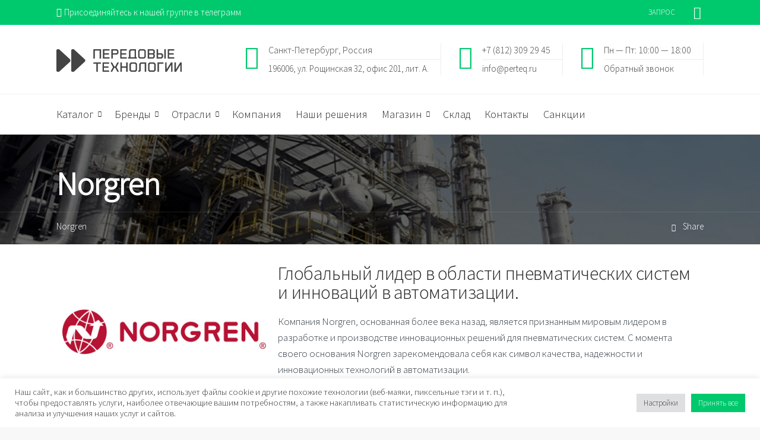

--- FILE ---
content_type: text/html; charset=UTF-8
request_url: https://perteq.ru/norgren/
body_size: 66105
content:
<!DOCTYPE html>
<!--[if IE 9 ]><html class="no-js ie9"> <![endif]-->
<!--[if (gt IE 9)|!(IE)]><!--><html class="no-js" lang="ru-RU"> <!--<![endif]-->
    <head>
        <meta http-equiv="content-type" content="text/html; charset=utf-8">
		<meta name="google-site-verification" content="1Se1ODFnFtVVuLf2i6VSe3vBq3_Nm_1olF1poHUGFAc" />
		<meta name="google-site-verification" content="2GVyU2wwVSPHPgs-pRkltugNFfHkG9vi54l8bTz4F5A" />
		<meta name="viewport" content="width=device-width, initial-scale=1.0">        <link rel="profile" href="http://gmpg.org/xfn/11">
        <link rel="pingback" href="https://perteq.ru/xmlrpc.php">        
       <!--[if lte IE 9]><script src="http://cdnjs.cloudflare.com/ajax/libs/html5shiv/3.7/html5shiv.js"></script><![endif]-->
		<meta name='robots' content='index, follow, max-image-preview:large, max-snippet:-1, max-video-preview:-1' />

	<!-- This site is optimized with the Yoast SEO Premium plugin v17.1.2 (Yoast SEO v17.1) - https://yoast.com/wordpress/plugins/seo/ -->
	<title>Norgren: поставщик пневматических решений для вашего бизнеса</title>
	<meta name="description" content="Узнайте, как наши продукты могут оптимизировать вашу производственную деятельность уже сегодня. Инновации, надежность." />
	<link rel="canonical" href="https://perteq.ru/norgren/" />
	<meta property="og:locale" content="ru_RU" />
	<meta property="og:type" content="article" />
	<meta property="og:title" content="Norgren" />
	<meta property="og:description" content="Узнайте, как наши продукты могут оптимизировать вашу производственную деятельность уже сегодня. Инновации, надежность." />
	<meta property="og:url" content="https://perteq.ru/norgren/" />
	<meta property="og:site_name" content="Передовые технологии" />
	<meta property="article:publisher" content="https://www.facebook.com/groups/perteqru/" />
	<meta property="article:modified_time" content="2024-04-29T10:18:53+00:00" />
	<meta property="og:image" content="https://perteq.ru/wp-content/uploads/2024/04/Norgren-1024x683.jpg" />
	<meta name="twitter:card" content="summary_large_image" />
	<meta name="twitter:site" content="@perteqru" />
	<script type="application/ld+json" class="yoast-schema-graph">{"@context":"https://schema.org","@graph":[{"@type":["Organization","Place"],"@id":"https://perteq.ru/#organization","name":"\u041f\u0435\u0440\u0435\u0434\u043e\u0432\u044b\u0435 \u0442\u0435\u0445\u043d\u043e\u043b\u043e\u0433\u0438\u0438","url":"https://perteq.ru/","sameAs":["https://www.facebook.com/groups/perteqru/","https://www.instagram.com/perteq.ru/","https://www.youtube.com/channel/UCgO3qNcisofSmxej2I6Aj9Q","https://twitter.com/perteqru"],"logo":{"@type":"ImageObject","@id":"https://perteq.ru/#logo","inLanguage":"ru-RU","url":"https://perteq.ru/wp-content/uploads/2018/10/logo.png","contentUrl":"https://perteq.ru/wp-content/uploads/2018/10/logo.png","width":278,"height":50,"caption":"\u041f\u0435\u0440\u0435\u0434\u043e\u0432\u044b\u0435 \u0442\u0435\u0445\u043d\u043e\u043b\u043e\u0433\u0438\u0438"},"image":{"@id":"https://perteq.ru/#logo"},"location":{"@id":"https://perteq.ru/norgren/#local-place"},"address":{"@id":"https://perteq.ru/norgren/#local-place-address"}},{"@type":"WebSite","@id":"https://perteq.ru/#website","url":"https://perteq.ru/","name":"\u041f\u0435\u0440\u0435\u0434\u043e\u0432\u044b\u0435 \u0442\u0435\u0445\u043d\u043e\u043b\u043e\u0433\u0438\u0438","description":"\u041f\u043e\u0441\u0442\u0430\u0432\u043a\u0438 \u043a\u043e\u043c\u043f\u043b\u0435\u043a\u0442\u0443\u044e\u0449\u0438\u0445 \u0438 \u0437\u0430\u043f\u0447\u0430\u0441\u0442\u0435\u0439 \u0434\u043b\u044f \u043f\u0440\u043e\u0438\u0437\u0432\u043e\u0434\u0441\u0442\u0432. \u0421\u0435\u0440\u0432\u0438\u0441\u043d\u043e\u0435 \u043e\u0431\u0441\u043b\u0443\u0436\u0438\u0432\u0430\u043d\u0438\u0435 \u043e\u0431\u043e\u0440\u0443\u0434\u043e\u0432\u0430\u043d\u0438\u044f. \u041f\u043e\u0441\u0442\u0430\u0432\u043b\u044f\u0435\u043c \u043e\u0431\u043e\u0440\u0443\u0434\u043e\u0432\u0430\u043d\u0438\u0435 \u0438 \u0437\u0430\u043f\u0447\u0430\u0441\u0442\u0438, \u0443\u0441\u0442\u0430\u043d\u0430\u0432\u043b\u0438\u0432\u0430\u0435\u043c \u0435\u0433\u043e, \u0437\u0430\u043f\u0443\u0441\u043a\u0430\u0435\u043c \u0438 \u043e\u0431\u0441\u043b\u0443\u0436\u0438\u0432\u0430\u0435\u043c.","publisher":{"@id":"https://perteq.ru/#organization"},"potentialAction":[{"@type":"SearchAction","target":{"@type":"EntryPoint","urlTemplate":"https://perteq.ru/?s={search_term_string}"},"query-input":"required name=search_term_string"}],"inLanguage":"ru-RU"},{"@type":"ImageObject","@id":"https://perteq.ru/norgren/#primaryimage","inLanguage":"ru-RU","url":"https://perteq.ru/wp-content/uploads/2024/04/Norgren.jpg","contentUrl":"https://perteq.ru/wp-content/uploads/2024/04/Norgren.jpg","width":1200,"height":800,"caption":"NORGREN"},{"@type":"WebPage","@id":"https://perteq.ru/norgren/#webpage","url":"https://perteq.ru/norgren/","name":"Norgren: \u043f\u043e\u0441\u0442\u0430\u0432\u0449\u0438\u043a \u043f\u043d\u0435\u0432\u043c\u0430\u0442\u0438\u0447\u0435\u0441\u043a\u0438\u0445 \u0440\u0435\u0448\u0435\u043d\u0438\u0439 \u0434\u043b\u044f \u0432\u0430\u0448\u0435\u0433\u043e \u0431\u0438\u0437\u043d\u0435\u0441\u0430","isPartOf":{"@id":"https://perteq.ru/#website"},"primaryImageOfPage":{"@id":"https://perteq.ru/norgren/#primaryimage"},"datePublished":"2024-04-25T13:52:54+00:00","dateModified":"2024-04-29T10:18:53+00:00","description":"\u0423\u0437\u043d\u0430\u0439\u0442\u0435, \u043a\u0430\u043a \u043d\u0430\u0448\u0438 \u043f\u0440\u043e\u0434\u0443\u043a\u0442\u044b \u043c\u043e\u0433\u0443\u0442 \u043e\u043f\u0442\u0438\u043c\u0438\u0437\u0438\u0440\u043e\u0432\u0430\u0442\u044c \u0432\u0430\u0448\u0443 \u043f\u0440\u043e\u0438\u0437\u0432\u043e\u0434\u0441\u0442\u0432\u0435\u043d\u043d\u0443\u044e \u0434\u0435\u044f\u0442\u0435\u043b\u044c\u043d\u043e\u0441\u0442\u044c \u0443\u0436\u0435 \u0441\u0435\u0433\u043e\u0434\u043d\u044f. \u0418\u043d\u043d\u043e\u0432\u0430\u0446\u0438\u0438, \u043d\u0430\u0434\u0435\u0436\u043d\u043e\u0441\u0442\u044c.","breadcrumb":{"@id":"https://perteq.ru/norgren/#breadcrumb"},"inLanguage":"ru-RU","potentialAction":[{"@type":"ReadAction","target":["https://perteq.ru/norgren/"]}]},{"@type":"BreadcrumbList","@id":"https://perteq.ru/norgren/#breadcrumb","itemListElement":[{"@type":"ListItem","position":1,"name":"Norgren"}]},{"@type":"Place","@id":"https://perteq.ru/norgren/#local-place","address":{"@type":"PostalAddress","@id":"https://perteq.ru/norgren/#local-place-address","streetAddress":"","addressLocality":"","postalCode":"","addressRegion":"","addressCountry":""},"geo":{"@type":"GeoCoordinates","latitude":"","longitude":""},"openingHoursSpecification":[{"@type":"OpeningHoursSpecification","dayOfWeek":["Monday","Tuesday","Wednesday","Thursday","Friday","Saturday","Sunday"],"opens":"09:00","closes":"17:00"}]}]}</script>
	<!-- / Yoast SEO Premium plugin. -->


<link rel='dns-prefetch' href='//www.google.com' />
<link rel='dns-prefetch' href='//fonts.googleapis.com' />
<link rel='dns-prefetch' href='//s.w.org' />
<link rel="alternate" type="application/rss+xml" title="Передовые технологии &raquo; Лента" href="https://perteq.ru/feed/" />
<link rel="alternate" type="application/rss+xml" title="Передовые технологии &raquo; Лента комментариев" href="https://perteq.ru/comments/feed/" />
		<script type="text/javascript">
			window._wpemojiSettings = {"baseUrl":"https:\/\/s.w.org\/images\/core\/emoji\/13.1.0\/72x72\/","ext":".png","svgUrl":"https:\/\/s.w.org\/images\/core\/emoji\/13.1.0\/svg\/","svgExt":".svg","source":{"concatemoji":"https:\/\/perteq.ru\/wp-includes\/js\/wp-emoji-release.min.js?ver=5.8.12"}};
			!function(e,a,t){var n,r,o,i=a.createElement("canvas"),p=i.getContext&&i.getContext("2d");function s(e,t){var a=String.fromCharCode;p.clearRect(0,0,i.width,i.height),p.fillText(a.apply(this,e),0,0);e=i.toDataURL();return p.clearRect(0,0,i.width,i.height),p.fillText(a.apply(this,t),0,0),e===i.toDataURL()}function c(e){var t=a.createElement("script");t.src=e,t.defer=t.type="text/javascript",a.getElementsByTagName("head")[0].appendChild(t)}for(o=Array("flag","emoji"),t.supports={everything:!0,everythingExceptFlag:!0},r=0;r<o.length;r++)t.supports[o[r]]=function(e){if(!p||!p.fillText)return!1;switch(p.textBaseline="top",p.font="600 32px Arial",e){case"flag":return s([127987,65039,8205,9895,65039],[127987,65039,8203,9895,65039])?!1:!s([55356,56826,55356,56819],[55356,56826,8203,55356,56819])&&!s([55356,57332,56128,56423,56128,56418,56128,56421,56128,56430,56128,56423,56128,56447],[55356,57332,8203,56128,56423,8203,56128,56418,8203,56128,56421,8203,56128,56430,8203,56128,56423,8203,56128,56447]);case"emoji":return!s([10084,65039,8205,55357,56613],[10084,65039,8203,55357,56613])}return!1}(o[r]),t.supports.everything=t.supports.everything&&t.supports[o[r]],"flag"!==o[r]&&(t.supports.everythingExceptFlag=t.supports.everythingExceptFlag&&t.supports[o[r]]);t.supports.everythingExceptFlag=t.supports.everythingExceptFlag&&!t.supports.flag,t.DOMReady=!1,t.readyCallback=function(){t.DOMReady=!0},t.supports.everything||(n=function(){t.readyCallback()},a.addEventListener?(a.addEventListener("DOMContentLoaded",n,!1),e.addEventListener("load",n,!1)):(e.attachEvent("onload",n),a.attachEvent("onreadystatechange",function(){"complete"===a.readyState&&t.readyCallback()})),(n=t.source||{}).concatemoji?c(n.concatemoji):n.wpemoji&&n.twemoji&&(c(n.twemoji),c(n.wpemoji)))}(window,document,window._wpemojiSettings);
		</script>
		<style type="text/css">
img.wp-smiley,
img.emoji {
	display: inline !important;
	border: none !important;
	box-shadow: none !important;
	height: 1em !important;
	width: 1em !important;
	margin: 0 .07em !important;
	vertical-align: -0.1em !important;
	background: none !important;
	padding: 0 !important;
}
</style>
	<link rel='stylesheet' id='wp-block-library-css'  href='https://perteq.ru/wp-includes/css/dist/block-library/style.min.css?ver=5.8.12' type='text/css' media='all' />
<link rel='stylesheet' id='wc-block-style-css'  href='https://perteq.ru/wp-content/plugins/woocommerce/packages/woocommerce-blocks/build/style.css?ver=2.5.16' type='text/css' media='all' />
<link rel='stylesheet' id='cg_toolkit_styles-css'  href='https://perteq.ru/wp-content/plugins/commercegurus-toolkit/css/cg_toolkit.css?ver=5.8.12' type='text/css' media='all' />
<link rel='stylesheet' id='contact-form-7-css'  href='https://perteq.ru/wp-content/plugins/contact-form-7/includes/css/styles.css?ver=5.1.7' type='text/css' media='all' />
<link rel='stylesheet' id='cookie-law-info-css'  href='https://perteq.ru/wp-content/plugins/cookie-law-info/public/css/cookie-law-info-public.css?ver=2.1.2' type='text/css' media='all' />
<link rel='stylesheet' id='cookie-law-info-gdpr-css'  href='https://perteq.ru/wp-content/plugins/cookie-law-info/public/css/cookie-law-info-gdpr.css?ver=2.1.2' type='text/css' media='all' />
<link rel='stylesheet' id='table-addons-for-elementor-css'  href='https://perteq.ru/wp-content/plugins/table-addons-for-elementor/public/css/table-addons-for-elementor-public.css?ver=1.0.1' type='text/css' media='all' />
<link rel='stylesheet' id='fancybox-css'  href='https://perteq.ru/wp-content/plugins/w3dev-fancybox/fancybox/jquery.fancybox.min.css?ver=5.8.12' type='text/css' media='all' />
<link rel='stylesheet' id='woocommerce-layout-css'  href='https://perteq.ru/wp-content/plugins/woocommerce/assets/css/woocommerce-layout.css?ver=4.2.5' type='text/css' media='all' />
<link rel='stylesheet' id='woocommerce-smallscreen-css'  href='https://perteq.ru/wp-content/plugins/woocommerce/assets/css/woocommerce-smallscreen.css?ver=4.2.5' type='text/css' media='only screen and (max-width: 768px)' />
<link rel='stylesheet' id='woocommerce-general-css'  href='https://perteq.ru/wp-content/plugins/woocommerce/assets/css/woocommerce.css?ver=4.2.5' type='text/css' media='all' />
<style id='woocommerce-inline-inline-css' type='text/css'>
.woocommerce form .form-row .required { visibility: visible; }
</style>
<link rel='stylesheet' id='dgwt-wcas-style-css'  href='https://perteq.ru/wp-content/plugins/_ajax-search-for-woocommerce/assets/css/style.min.css?ver=1.7.2' type='text/css' media='all' />
<link rel='stylesheet' id='fintechcommercegurus-style-css'  href='https://perteq.ru/wp-content/themes/fintech/style.css?ver=5.8.12' type='text/css' media='all' />
<link rel='stylesheet' id='font-awesome-css'  href='https://perteq.ru/wp-content/plugins/js_composer/assets/lib/bower/font-awesome/css/font-awesome.min.css?ver=5.0.1' type='text/css' media='all' />
<link rel='stylesheet' id='ionicons-css'  href='https://perteq.ru/wp-content/themes/fintech/css/ionicons.css?ver=5.8.12' type='text/css' media='all' />
<link rel='stylesheet' id='animate-css'  href='https://perteq.ru/wp-content/themes/fintech/css/animate.css?ver=5.8.12' type='text/css' media='all' />
<link rel='stylesheet' id='bootstrap-css'  href='https://perteq.ru/wp-content/themes/fintech/inc/core/bootstrap/dist/css/bootstrap.min.css?ver=5.8.12' type='text/css' media='all' />
<link rel='stylesheet' id='fintechcommercegurus-commercegurus-css'  href='https://perteq.ru/wp-content/themes/fintech/css/commercegurus.css?ver=5.8.12' type='text/css' media='all' />
<style id='fintechcommercegurus-commercegurus-inline-css' type='text/css'>

            .cg-hero-bg {
                background-image: url(  );
            }
        
</style>
<link rel='stylesheet' id='fintechcommercegurus-responsive-css'  href='https://perteq.ru/wp-content/themes/fintech/css/responsive.css?ver=5.8.12' type='text/css' media='all' />
<link rel='stylesheet' id='elementor-icons-css'  href='https://perteq.ru/wp-content/plugins/elementor/assets/lib/eicons/css/elementor-icons.min.css?ver=5.6.2' type='text/css' media='all' />
<link rel='stylesheet' id='elementor-animations-css'  href='https://perteq.ru/wp-content/plugins/elementor/assets/lib/animations/animations.min.css?ver=2.9.4' type='text/css' media='all' />
<link rel='stylesheet' id='elementor-frontend-css'  href='https://perteq.ru/wp-content/plugins/elementor/assets/css/frontend.min.css?ver=2.9.4' type='text/css' media='all' />
<link rel='stylesheet' id='elementor-pro-css'  href='https://perteq.ru/wp-content/plugins/elementor-pro/assets/css/frontend.min.css?ver=2.8.4' type='text/css' media='all' />
<link rel='stylesheet' id='redux-google-fonts-fintechcommercegurus_reduxopt-css'  href='https://fonts.googleapis.com/css?family=Source+Sans+Pro%3A300%7CNothing+You+Could+Do%3A400%7CPoppins%3A100%2C200%2C300%2C400%2C500%2C600%2C700%2C800%2C900%2C100italic%2C200italic%2C300italic%2C400italic%2C500italic%2C600italic%2C700italic%2C800italic%2C900italic&#038;subset=latin&#038;ver=1609796155' type='text/css' media='all' />
<script type='text/javascript' src='https://perteq.ru/wp-includes/js/jquery/jquery.min.js?ver=3.6.0' id='jquery-core-js'></script>
<script type='text/javascript' src='https://perteq.ru/wp-includes/js/jquery/jquery-migrate.min.js?ver=3.3.2' id='jquery-migrate-js'></script>
<script type='text/javascript' id='cookie-law-info-js-extra'>
/* <![CDATA[ */
var Cli_Data = {"nn_cookie_ids":[],"cookielist":[],"non_necessary_cookies":[],"ccpaEnabled":"","ccpaRegionBased":"","ccpaBarEnabled":"","strictlyEnabled":["necessary","obligatoire"],"ccpaType":"gdpr","js_blocking":"1","custom_integration":"","triggerDomRefresh":"","secure_cookies":""};
var cli_cookiebar_settings = {"animate_speed_hide":"500","animate_speed_show":"500","background":"#FFF","border":"#b1a6a6c2","border_on":"","button_1_button_colour":"#00c96d","button_1_button_hover":"#00a157","button_1_link_colour":"#fff","button_1_as_button":"1","button_1_new_win":"","button_2_button_colour":"#333","button_2_button_hover":"#292929","button_2_link_colour":"#444","button_2_as_button":"","button_2_hidebar":"","button_3_button_colour":"#dedfe0","button_3_button_hover":"#b2b2b3","button_3_link_colour":"#333333","button_3_as_button":"1","button_3_new_win":"","button_4_button_colour":"#dedfe0","button_4_button_hover":"#b2b2b3","button_4_link_colour":"#333333","button_4_as_button":"1","button_7_button_colour":"#00c96d","button_7_button_hover":"#00a157","button_7_link_colour":"#fff","button_7_as_button":"1","button_7_new_win":"","font_family":"inherit","header_fix":"","notify_animate_hide":"1","notify_animate_show":"","notify_div_id":"#cookie-law-info-bar","notify_position_horizontal":"right","notify_position_vertical":"bottom","scroll_close":"","scroll_close_reload":"","accept_close_reload":"","reject_close_reload":"","showagain_tab":"","showagain_background":"#fff","showagain_border":"#000","showagain_div_id":"#cookie-law-info-again","showagain_x_position":"100px","text":"#333333","show_once_yn":"","show_once":"10000","logging_on":"","as_popup":"","popup_overlay":"1","bar_heading_text":"","cookie_bar_as":"banner","popup_showagain_position":"bottom-right","widget_position":"left"};
var log_object = {"ajax_url":"https:\/\/perteq.ru\/wp-admin\/admin-ajax.php"};
/* ]]> */
</script>
<script type='text/javascript' src='https://perteq.ru/wp-content/plugins/cookie-law-info/public/js/cookie-law-info-public.js?ver=2.1.2' id='cookie-law-info-js'></script>
<script type='text/javascript' src='https://perteq.ru/wp-content/plugins/woocommerce/assets/js/jquery-blockui/jquery.blockUI.min.js?ver=2.70' id='jquery-blockui-js'></script>
<script type='text/javascript' id='wc-add-to-cart-js-extra'>
/* <![CDATA[ */
var wc_add_to_cart_params = {"ajax_url":"\/wp-admin\/admin-ajax.php","wc_ajax_url":"\/?wc-ajax=%%endpoint%%","i18n_view_cart":"\u041f\u0440\u043e\u0441\u043c\u043e\u0442\u0440 \u043a\u043e\u0440\u0437\u0438\u043d\u044b","cart_url":"https:\/\/perteq.ru\/korzina\/","is_cart":"","cart_redirect_after_add":"yes"};
/* ]]> */
</script>
<script type='text/javascript' src='https://perteq.ru/wp-content/plugins/woocommerce/assets/js/frontend/add-to-cart.min.js?ver=4.2.5' id='wc-add-to-cart-js'></script>
<script type='text/javascript' src='https://perteq.ru/wp-content/plugins/js_composer/assets/js/vendors/woocommerce-add-to-cart.js?ver=5.0.1' id='vc_woocommerce-add-to-cart-js-js'></script>
<script type='text/javascript' src='https://perteq.ru/wp-content/themes/fintech/js/src/cond/owl.carousel.min.js?ver=5.8.12' id='owlcarousel-js'></script>
<script type='text/javascript' src='https://perteq.ru/wp-content/themes/fintech/js/src/cond/modernizr.js?ver=5.8.12' id='fintechcommercegurus_modernizr_custom-js'></script>
<script type='text/javascript' src='https://perteq.ru/wp-content/themes/fintech/js/src/cond/scrollfix.js?ver=5.8.12' id='fintechcommercegurus_scrollfix-js'></script>
<link rel="https://api.w.org/" href="https://perteq.ru/wp-json/" /><link rel="alternate" type="application/json" href="https://perteq.ru/wp-json/wp/v2/pages/482524" /><link rel="EditURI" type="application/rsd+xml" title="RSD" href="https://perteq.ru/xmlrpc.php?rsd" />
<link rel="wlwmanifest" type="application/wlwmanifest+xml" href="https://perteq.ru/wp-includes/wlwmanifest.xml" /> 
<link rel='shortlink' href='https://perteq.ru/?p=482524' />
<link rel="alternate" type="application/json+oembed" href="https://perteq.ru/wp-json/oembed/1.0/embed?url=https%3A%2F%2Fperteq.ru%2Fnorgren%2F" />
<link rel="alternate" type="text/xml+oembed" href="https://perteq.ru/wp-json/oembed/1.0/embed?url=https%3A%2F%2Fperteq.ru%2Fnorgren%2F&#038;format=xml" />
        <script type="text/javascript">
        var ajaxurl = 'https://perteq.ru/wp-admin/admin-ajax.php';
        </script>
    <link rel="canonical" href="https://perteq.ru/norgren/"/><style type="text/css">.dgwt-wcas-ico-magnifier,.dgwt-wcas-ico-magnifier-handler{max-width:20px}.dgwt-wcas-search-wrapp{max-width:600px}</style>	<noscript><style>.woocommerce-product-gallery{ opacity: 1 !important; }</style></noscript>
	<style type="text/css">.recentcomments a{display:inline !important;padding:0 !important;margin:0 !important;}</style><meta name="generator" content="Powered by Visual Composer - drag and drop page builder for WordPress."/>
<!--[if lte IE 9]><link rel="stylesheet" type="text/css" href="https://perteq.ru/wp-content/plugins/js_composer/assets/css/vc_lte_ie9.min.css" media="screen"><![endif]-->            <style type="text/css">
                <!--
                @font-face {
                    font-family: 'asppsicons2';
                    src: url('https://perteq.ru/wp-content/plugins/ajax-search-pro/css/fonts/icons/icons2.eot');
                    src: url('https://perteq.ru/wp-content/plugins/ajax-search-pro/css/fonts/icons/icons2.eot?#iefix') format('embedded-opentype'),
                    url('https://perteq.ru/wp-content/plugins/ajax-search-pro/css/fonts/icons/icons2.woff2') format('woff2'),
                    url('https://perteq.ru/wp-content/plugins/ajax-search-pro/css/fonts/icons/icons2.woff') format('woff'),
                    url('https://perteq.ru/wp-content/plugins/ajax-search-pro/css/fonts/icons/icons2.ttf') format('truetype'),
                    url('https://perteq.ru/wp-content/plugins/ajax-search-pro/css/fonts/icons/icons2.svg#icons') format('svg');
                    font-weight: normal;
                    font-style: normal;
                }
                                @keyframes aspAnFadeIn{0%{opacity:0}50%{opacity:0.6}100%{opacity:1}}@-webkit-keyframes aspAnFadeIn{0%{opacity:0}50%{opacity:0.6}100%{opacity:1}}@keyframes aspAnFadeOut{0%{opacity:1}50%{opacity:0.6}100%{opacity:0}}@-webkit-keyframes aspAnFadeOut{0%{opacity:1}50%{opacity:0.6}100%{opacity:0}}@keyframes aspAnFadeInDrop{0%{opacity:0;transform:translate(0,-50px)}100%{opacity:1;transform:translate(0,0)}}@-webkit-keyframes aspAnFadeInDrop{0%{opacity:0;transform:translate(0,-50px);-webkit-transform:translate(0,-50px)}100%{opacity:1;transform:translate(0,0);-webkit-transform:translate(0,0)}}@keyframes aspAnFadeOutDrop{0%{opacity:1;transform:translate(0,0);-webkit-transform:translate(0,0)}100%{opacity:0;transform:translate(0,-50px);-webkit-transform:translate(0,-50px)}}@-webkit-keyframes aspAnFadeOutDrop{0%{opacity:1;transform:translate(0,0);-webkit-transform:translate(0,0)}100%{opacity:0;transform:translate(0,-50px);-webkit-transform:translate(0,-50px)}}div.ajaxsearchpro.asp_an_fadeIn,div.ajaxsearchpro.asp_an_fadeOut,div.ajaxsearchpro.asp_an_fadeInDrop,div.ajaxsearchpro.asp_an_fadeOutDrop{-webkit-animation-duration:100ms;animation-duration:100ms;-webkit-animation-fill-mode:forwards;animation-fill-mode:forwards}.asp_an_fadeIn,div.ajaxsearchpro.asp_an_fadeIn{animation-name:aspAnFadeIn;-webkit-animation-name:aspAnFadeIn}.asp_an_fadeOut,div.ajaxsearchpro.asp_an_fadeOut{animation-name:aspAnFadeOut;-webkit-animation-name:aspAnFadeOut}div.ajaxsearchpro.asp_an_fadeInDrop{animation-name:aspAnFadeInDrop;-webkit-animation-name:aspAnFadeInDrop}div.ajaxsearchpro.asp_an_fadeOutDrop{animation-name:aspAnFadeOutDrop;-webkit-animation-name:aspAnFadeOutDrop}div.ajaxsearchpro.asp_main_container{transition:width 130ms linear;-webkit-transition:width 130ms linear}div.asp_w.ajaxsearchpro,div.asp_w.asp_r,div.asp_w.asp_s,div.asp_w.asp_sb,div.asp_w.asp_sb *{-webkit-box-sizing:content-box;-moz-box-sizing:content-box;-ms-box-sizing:content-box;-o-box-sizing:content-box;box-sizing:content-box;padding:0;margin:0;border:0;border-radius:0;text-transform:none;text-shadow:none;box-shadow:none;text-decoration:none;text-align:left;text-indent:initial;letter-spacing:normal}div.asp_w.ajaxsearchpro{-webkit-box-sizing:border-box;-moz-box-sizing:border-box;-ms-box-sizing:border-box;-o-box-sizing:border-box;box-sizing:border-box}div.asp_w.asp_r,div.asp_w.asp_r *{-webkit-touch-callout:none;-webkit-user-select:none;-khtml-user-select:none;-moz-user-select:none;-ms-user-select:none;user-select:none}div.asp_w.ajaxsearchpro input[type=text]::-ms-clear{display:none;width :0;height:0}div.asp_w.ajaxsearchpro input[type=text]::-ms-reveal{display:none;width :0;height:0}div.asp_w.ajaxsearchpro input[type="search"]::-webkit-search-decoration,div.asp_w.ajaxsearchpro input[type="search"]::-webkit-search-cancel-button,div.asp_w.ajaxsearchpro input[type="search"]::-webkit-search-results-button,div.asp_w.ajaxsearchpro input[type="search"]::-webkit-search-results-decoration{display:none}div.asp_w.ajaxsearchpro input[type="search"]{-webkit-appearance:textfield !important}.clear{clear:both}.asp_clear{clear:both !important;margin:0 !important;padding:0 !important;width:auto !important;height:0 !important}.hiddend{display:none !important}div.asp_w.ajaxsearchpro{width:100%;height:auto;border-radius:0;background:rgba(255,255,255,0);overflow:hidden}div.asp_w.ajaxsearchpro.asp_non_compact{min-width:140px}#asp_absolute_overlay{width:0;height:0;position:fixed;text-align:center;background:rgba(255,255,255,0.5);top:0;left:0;display:block;z-index:0;opacity:0;transition:opacity 200ms linear;-webkit-transition:opacity 200ms linear}div.asp_m.ajaxsearchpro .proinput input:before,div.asp_m.ajaxsearchpro .proinput input:after,div.asp_m.ajaxsearchpro .proinput form:before,div.asp_m.ajaxsearchpro .proinput form:after{display:none}div.asp_w.ajaxsearchpro textarea:focus,div.asp_w.ajaxsearchpro input:focus{outline:none}div.asp_m.ajaxsearchpro .probox .proinput input::-ms-clear{display:none}div.asp_m.ajaxsearchpro .probox{width:auto;border-radius:5px;background:#FFF;overflow:hidden;border:1px solid #FFF;box-shadow:1px 0 3px #CCC inset;display:-webkit-flex;display:flex;-webkit-flex-direction:row;flex-direction:row;direction:ltr;align-items:stretch}div.asp_m.ajaxsearchpro .probox .proinput{width:1px;height:100%;margin:0 0 0 10px;padding:0 5px;float:left;box-shadow:none;position:relative;flex:1 1 auto;-webkit-flex:1 1 auto;z-index:0}div.asp_m.ajaxsearchpro .probox .proinput form{height:100%;margin:0 !important;padding:0 !important}div.asp_m.ajaxsearchpro .probox .proinput input{height:100%;width:100%;border:0;background:transparent;width:auto;box-shadow:none;margin:-1px;padding:0;left:0;padding-top:2px;min-width:120px}div.asp_m.ajaxsearchpro .probox .proinput input.autocomplete{border:0;background:transparent;width:100%;box-shadow:none;margin:0;padding:0;left:0}div.asp_m.ajaxsearchpro .probox .proinput.iepaddingfix{padding-top:0}div.asp_m.ajaxsearchpro .probox .proloading,div.asp_m.ajaxsearchpro .probox .proclose,div.asp_m.ajaxsearchpro .probox .promagnifier,div.asp_m.ajaxsearchpro .probox .prosettings{width:20px;height:20px;background:none;background-size:20px 20px;float:right;box-shadow:none;margin:0;padding:0;text-align:center;z-index:1}div.asp_m.ajaxsearchpro .probox .proloading,div.asp_m.ajaxsearchpro .probox .proclose{background-position:center center;display:none;background-size:auto;background-repeat:no-repeat;background-color:transparent}div.asp_m.ajaxsearchpro .probox .proloading{padding:2px;box-sizing:border-box}div.asp_m.ajaxsearchpro .probox .proclose{position:relative;cursor:pointer;z-index:2}div.asp_m.ajaxsearchpro .probox .promagnifier .innericon,div.asp_m.ajaxsearchpro .probox .prosettings .innericon,div.asp_m.ajaxsearchpro .probox .proclose .innericon{background-size:20px 20px;background-position:center center;background-repeat:no-repeat;background-color:transparent;width:100%;height:100%;line-height:initial;text-align:center;overflow:hidden}div.asp_m.ajaxsearchpro .probox .promagnifier .innericon svg,div.asp_m.ajaxsearchpro .probox .prosettings .innericon svg,div.asp_m.ajaxsearchpro .probox .proloading svg{height:100%;width:22px;vertical-align:baseline;display:inline-block}div.asp_m.ajaxsearchpro.asp_msie .probox .proloading .asp_loader{height:0;width:0;display:none !important}div.asp_m.ajaxsearchpro .probox .proclose svg{background:#333;border-radius:50%;position:absolute;top:50%;width:20px;height:20px;margin-top:-10px;left:50%;margin-left:-10px;fill:#fefefe;padding:4px;box-sizing:border-box;box-shadow:0 0 0 2px rgba(255,255,255,0.9)}.opacityOne{opacity:1}.opacityZero{opacity:0}div.asp_w.asp_s [disabled].noUi-connect,div.asp_w.asp_s [disabled] .noUi-connect{background:#B8B8B8}div.asp_w.asp_s [disabled] .noUi-handle{cursor:not-allowed}div.asp_w.asp_r p.showmore{display:none;margin:5px 0}div.asp_w.asp_r.asp_more_res_loading p.showmore a,div.asp_w.asp_r.asp_more_res_loading p.showmore a span{color:transparent !important}@-webkit-keyframes shm-rot-simple{0%{-webkit-transform:rotate(0deg);transform:rotate(0deg);opacity:1}50%{-webkit-transform:rotate(180deg);transform:rotate(180deg);opacity:0.85}100%{-webkit-transform:rotate(360deg);transform:rotate(360deg);opacity:1}}@keyframes shm-rot-simple{0%{-webkit-transform:rotate(0deg);transform:rotate(0deg);opacity:1}50%{-webkit-transform:rotate(180deg);transform:rotate(180deg);opacity:0.85}100%{-webkit-transform:rotate(360deg);transform:rotate(360deg);opacity:1}}div.asp_w.asp_r div.asp_showmore_container{position:relative}div.asp_w.asp_r. div.asp_moreres_loader{display:none;position:absolute;width:100%;height:100%;top:0;left:0;background:rgba(255,255,255,0.2)}div.asp_w.asp_r.asp_more_res_loading div.asp_moreres_loader{display:block !important}div.asp_w.asp_r div.asp_moreres_loader-inner{height:24px;width:24px;animation:shm-rot-simple 0.8s infinite linear;-webkit-animation:shm-rot-simple 0.8s infinite linear;border:4px solid #353535;border-right-color:transparent;border-radius:50%;box-sizing:border-box;position:absolute;top:50%;margin:-12px auto auto -12px;left:50%}div.asp_hidden_data,div.asp_hidden_data *{display:none}div.asp_w.asp_r{display:none}div.asp_w.asp_r *{text-decoration:none;text-shadow:none}div.asp_w.asp_r .results{overflow:hidden;width:auto;height:0;margin:0;padding:0}div.asp_w.asp_r .results .asp_nores{overflow:hidden;width:100%;height:auto;line-height:initial;text-align:center;margin:0;background:#FFF;padding:10px 3px;color:#222}div.asp_w.asp_r .results .item{overflow:hidden;width:auto;margin:0;padding:3px;position:relative;background:#f4f4f4;border-left:1px solid rgba(255,255,255,0.6);border-right:1px solid rgba(255,255,255,0.4)}div.asp_w.asp_r .results .item,div.asp_w.asp_r .results .asp_group_header{animation-delay:0s;animation-duration:0.5s;animation-fill-mode:both;animation-timing-function:ease;backface-visibility:hidden;-webkit-animation-delay:0s;-webkit-animation-duration:0.5s;-webkit-animation-fill-mode:both;-webkit-animation-timing-function:ease;-webkit-backface-visibility:hidden}div.asp_w.asp_r .results .item .asp_image{overflow:hidden;background:transparent;padding:0;float:left;background-position:center;background-size:cover;position:relative}div.asp_w.asp_r .results .asp_image canvas{display:none}div.asp_w.asp_r .results .asp_image .asp_item_canvas{position:absolute;top:0;left:0;right:0;bottom:0;margin:0;width:100%;height:100%;z-index:1;display:block;opacity:1;background-position:inherit;background-size:inherit;transition:opacity 0.5s}div.asp_w.asp_r .results .item:hover .asp_image .asp_item_canvas,div.asp_w.asp_r .results figure:hover .asp_image .asp_item_canvas{opacity:0}div.asp_w.asp_r a.asp_res_image_url,div.asp_w.asp_r a.asp_res_image_url:hover,div.asp_w.asp_r a.asp_res_image_url:focus,div.asp_w.asp_r a.asp_res_image_url:active{box-shadow:none !important;border:none !important;margin:0 !important;padding:0 !important;display:inline !important}div.asp_w.asp_r .results .item .asp_image_auto{width:auto !important;height:auto !important}div.asp_w.asp_r .results .item .asp_image img{width:100%;height:100%}div.asp_w.asp_r .results a span.overlap{position:absolute;width:100%;height:100%;top:0;left:0;z-index:1}div.asp_w.asp_r .resdrg{height:auto}div.asp_w.ajaxsearchpro .asp_group_header:first-of-type{margin:0 0 -3px !important}div.asp_w.asp_r.vertical .results .item:first-child{border-radius:0}div.asp_w.asp_r.vertical .results .item:last-child{border-radius:0;margin-bottom:0}div.asp_w.asp_r.vertical .results .item:last-child:after{height:0;margin:0;width:0}div.asp_w.asp_s.searchsettings{width:auto;height:auto;position:absolute;display:none;z-index:11001;border-radius:0 0 3px 3px;visibility:hidden;opacity:0;overflow:visible}div.asp_w.asp_sb.searchsettings{display:none;visibility:hidden;direction:ltr;overflow:visible;position:relative;z-index:1}div.asp_w.asp_s.searchsettings form,div.asp_w.asp_sb.searchsettings form{display:flex;flex-wrap:wrap;margin:0 0 12px 0 !important;padding:0 !important}div.asp_w.asp_s.searchsettings .asp_option_inner,div.asp_w.asp_sb.searchsettings .asp_option_inner,div.asp_w.asp_sb.searchsettings input[type='text']{margin:2px 10px 0 10px;*padding-bottom:10px}div.asp_w.asp_s.searchsettings input[type='text']:not(.asp_select2-search__field),div.asp_w.asp_sb.searchsettings input[type='text']:not(.asp_select2-search__field){width:86% !important;padding:8px 6px !important;margin:0 0 0 10px !important;background-color:#FAFAFA !important;font-size:13px;border:none !important;line-height:17px;height:20px}div.asp_w.asp_s.searchsettings.ie78 .asp_option_inner,div.asp_w.asp_sb.searchsettings.ie78 .asp_option_inner{margin-bottom:0 !important;padding-bottom:0 !important}div.asp_w.asp_s.searchsettings div.asp_option_label,div.asp_w.asp_sb.searchsettings div.asp_option_label{font-size:14px;line-height:20px !important;margin:0;width:150px;text-shadow:none;padding:0;min-height:20px;border:none;background:transparent;float:none;-webkit-touch-callout:none;-webkit-user-select:none;-moz-user-select:none;-ms-user-select:none;user-select:none}div.asp_w.asp_s.searchsettings .asp_label,div.asp_w.asp_sb.searchsettings .asp_label{line-height:24px !important;vertical-align:middle;display:inline-block;cursor:pointer}div.asp_w.asp_s.searchsettings input[type=radio],div.asp_w.asp_sb.searchsettings input[type=radio]{vertical-align:middle;margin:0 6px 0 17px;display:inline-block;appearance:normal;-moz-appearance:normal;-webkit-appearance:radio}div.asp_w.asp_s.searchsettings .asp_option_inner input[type=checkbox],div.asp_w.asp_sb.searchsettings .asp_option_inner input[type=checkbox]{display:none !important}div.asp_w.asp_s.searchsettings.ie78 .asp_option_inner input[type=checkbox],div.asp_w.asp_sb.searchsettings.ie78 .asp_option_inner input[type=checkbox]{display:block}div.asp_w.asp_s.searchsettings.ie78 div.asp_option_label,div.asp_w.asp_sb.searchsettings.ie78 div.asp_option_label{float:right !important}div.asp_w.asp_s.searchsettings .asp_option_inner,div.asp_w.asp_sb.searchsettings .asp_option_inner{width:17px;height:17px;position:relative;flex-grow:0;-webkit-flex-grow:0;flex-shrink:0;-webkit-flex-shrink:0}div.asp_w.asp_sb.searchsettings .asp_option_inner{border-radius:3px;background:rgb(66,66,66);box-shadow:none}div.asp_w.asp_s.searchsettings .asp_option_inner label,div.asp_w.asp_sb.searchsettings .asp_option_inner label{cursor:pointer;position:absolute;width:17px;height:17px;top:0;padding:0;border-radius:2px;box-shadow:none;font-size:0 !important;color:rgba(0,0,0,0)}div.asp_w.asp_s.searchsettings.ie78 .asp_option_inner label,div.asp_w.asp_sb.searchsettings.ie78 .asp_option_inner label{display:none}div.asp_w.asp_s.searchsettings .asp_option_inner label:before,div.asp_w.asp_sb.searchsettings .asp_option_inner label:before{display:none !important}div.asp_w.asp_s.searchsettings .asp_option_inner label:after,div.asp_w.asp_sb.searchsettings .asp_option_inner label:after{opacity:0;font-family:'asppsicons2';content:"\e800";background:transparent;border-top:none;border-right:none;box-sizing:content-box;height:100%;width:100%;padding:0 !important;position:absolute;top:0;left:0}div.asp_w.asp_s.searchsettings.ie78 .asp_option_inner label:after,div.asp_w.asp_sb.searchsettings.ie78 .asp_option_inner label:after{display:none}div.asp_w.asp_s.searchsettings .asp_option_inner label:hover::after,div.asp_w.asp_sb.searchsettings .asp_option_inner label:hover::after{opacity:0.3}div.asp_w.asp_s.searchsettings .asp_option_inner input[type=checkbox]:checked ~ label:after,div.asp_w.asp_sb.searchsettings .asp_option_inner input[type=checkbox]:checked ~ label:after{opacity:1}div.asp_w.asp_sb.searchsettings span.checked ~ label:after,div.asp_w.asp_s.searchsettings span.checked ~ label:after{opacity:1 !important}div.asp_w.asp_s.searchsettings fieldset,div.asp_w.asp_sb.searchsettings fieldset{position:relative;float:left}div.asp_w.asp_s.searchsettings fieldset,div.asp_w.asp_sb.searchsettings fieldset{background:transparent;font-size:.9em;margin:12px 0 0 !important;padding:0 !important;width:200px;min-width:200px}div.asp_w.asp_sb.searchsettings fieldset:last-child{margin:5px 0 0 !important}div.asp_w.asp_sb.searchsettings fieldset{margin:10px 0 0}div.asp_w.asp_sb.searchsettings fieldset legend{padding:0 0 0 10px;margin:0;font-weight:normal;font-size:13px}div.asp_w.asp_sb.searchsettings .asp_option,div.asp_w.asp_s.searchsettings .asp_option{display:flex;flex-direction:row;-webkit-flex-direction:row;align-items:flex-start;margin:0 0 10px 0;cursor:pointer}div.asp_w.asp_s.searchsettings .asp_option.asp-o-last,div.asp_w.asp_s.searchsettings .asp_option:last-child{margin-bottom:0}div.asp_w.asp_s.searchsettings fieldset .asp_option,div.asp_w.asp_s.searchsettings fieldset .asp_option_cat,div.asp_w.asp_sb.searchsettings fieldset .asp_option,div.asp_w.asp_sb.searchsettings fieldset .asp_option_cat{width:auto;max-width:none}div.asp_w.asp_s.searchsettings fieldset .asp_option_cat_level-1,div.asp_w.asp_sb.searchsettings fieldset .asp_option_cat_level-1{margin-left:12px}div.asp_w.asp_s.searchsettings fieldset .asp_option_cat_level-2,div.asp_w.asp_sb.searchsettings fieldset .asp_option_cat_level-2{margin-left:24px}div.asp_w.asp_s.searchsettings fieldset .asp_option_cat_level-3,div.asp_w.asp_sb.searchsettings fieldset .asp_option_cat_level-3{margin-left:36px}div.asp_w.asp_s.searchsettings fieldset div.asp_option_label,div.asp_w.asp_sb.searchsettings fieldset div.asp_option_label{width:70%;display:block}div.asp_w.asp_s.searchsettings fieldset div.asp_option_label{width:auto;display:block;box-sizing:border-box}div.asp_w.asp_s.searchsettings fieldset .asp_option_cat_level-2 div.asp_option_label{padding-right:12px}div.asp_w.asp_s.searchsettings fieldset .asp_option_cat_level-3 div.asp_option_label{padding-right:24px}div.asp_w.asp_s select,div.asp_w.asp_sb select{width:100%;max-width:100%;border-radius:0;padding:5px !important;background:#f9f9f9;background-clip:padding-box;-webkit-box-shadow:none;box-shadow:none;margin:0;border:none;color:#111;margin-bottom:0 !important;box-sizing:border-box;line-height:initial;outline:none !important;font-family:Roboto,Helvetica;font-size:14px;height:34px;min-height:unset !important}div.asp_w.asp_s select[multiple],div.asp_w.asp_sb select[multiple]{background:#fff}div.asp_w.asp_s select:not([multiple]),div.asp_w.asp_sb select:not([multiple]){overflow:hidden !important}.asp_two_column{margin:8px 0 12px 0}.asp_two_column .asp_two_column_first,.asp_two_column .asp_two_column_last{width:48%;padding:1% 2% 1% 0;float:left;box-sizing:content-box}.asp_two_column .asp_two_column_last{padding:1% 0 1% 2%}.asp_shortcodes_container{display:-webkit-flex;display:flex;-webkit-flex-wrap:wrap;flex-wrap:wrap;margin:-10px 0 12px -10px;box-sizing:border-box}.asp_shortcodes_container .asp_shortcode_column{-webkit-flex-grow:0;flex-grow:0;-webkit-flex-shrink:1;flex-shrink:1;min-width:120px;padding:10px 0 0 10px;flex-basis:33%;-webkit-flex-basis:33%;box-sizing:border-box}div.ajaxsearchpro.searchsettings fieldset.asp_custom_f{margin-top:9px}div.ajaxsearchpro.searchsettings fieldset legend{margin-bottom:8px !important;-webkit-touch-callout:none;-webkit-user-select:none;-moz-user-select:none;-ms-user-select:none;user-select:none}div.ajaxsearchpro.searchsettings fieldset legend + div.asp_option_inner{margin-top:0 !important}div.ajaxsearchpro.searchsettings .asp_sett_scroll>.asp_option_cat:first-child>.asp_option_inner{margin-top:0 !important}div.ajaxsearchpro.searchsettings fieldset .asp_select_single,div.ajaxsearchpro.searchsettings fieldset .asp_select_multiple{padding:0 10px}p.asp-try{color:#555;font-size:14px;margin-top:5px;line-height:28px;font-weight:300;visibility:hidden}p.asp-try a{color:#FFB556;margin-left:10px;cursor:pointer;display:inline-block}[data-asp_simplebar]{position:relative;flex-direction:column;flex-wrap:wrap;justify-content:flex-start;align-content:flex-start;align-items:flex-start}.asp_simplebar-wrapper{overflow:hidden;width:inherit;height:inherit;max-width:inherit;max-height:inherit}.asp_simplebar-mask{direction:inherit;position:absolute;overflow:hidden;padding:0;margin:0;left:0;top:0;bottom:0;right:0;width:auto !important;height:auto !important;z-index:0}.asp_simplebar-offset{direction:inherit !important;box-sizing:inherit !important;resize:none !important;position:absolute;top:0;left:0;bottom:0;right:0;padding:0;margin:0;-webkit-overflow-scrolling:touch}.asp_simplebar-content-wrapper{direction:inherit;box-sizing:border-box !important;position:relative;display:block;height:100%;width:auto;visibility:visible;max-width:100%;max-height:100%;scrollbar-width:none}.asp_simplebar-content-wrapper::-webkit-scrollbar,.asp_simplebar-hide-scrollbar::-webkit-scrollbar{display:none}.asp_simplebar-content:before,.asp_simplebar-content:after{content:' ';display:table}.asp_simplebar-placeholder{max-height:100%;max-width:100%;width:100%;pointer-events:none}.asp_simplebar-height-auto-observer-wrapper{box-sizing:inherit !important;height:100%;width:100%;max-width:1px;position:relative;float:left;max-height:1px;overflow:hidden;z-index:-1;padding:0;margin:0;pointer-events:none;flex-grow:inherit;flex-shrink:0;flex-basis:0}.asp_simplebar-height-auto-observer{box-sizing:inherit;display:block;opacity:0;position:absolute;top:0;left:0;height:1000%;width:1000%;min-height:1px;min-width:1px;overflow:hidden;pointer-events:none;z-index:-1}.asp_simplebar-track{z-index:1;position:absolute;right:0;bottom:0;pointer-events:none;overflow:hidden}[data-asp_simplebar].asp_simplebar-dragging .asp_simplebar-content{pointer-events:none;user-select:none;-webkit-user-select:none}[data-asp_simplebar].asp_simplebar-dragging .asp_simplebar-track{pointer-events:all}.asp_simplebar-scrollbar{position:absolute;right:2px;width:7px;min-height:10px}.asp_simplebar-scrollbar:before{position:absolute;content:'';background:rgba(0,0,0,0.5);border-radius:7px;left:0;right:0;opacity:0;transition:opacity 0.2s linear}.asp_simplebar-scrollbar.asp_simplebar-visible:before{opacity:1;transition:opacity 0s linear}.asp_simplebar-track.asp_simplebar-vertical{top:0;width:11px;margin-top:4px !important;margin-bottom:4px !important}.asp_simplebar-track.asp_simplebar-vertical .asp_simplebar-scrollbar:before{top:2px;bottom:2px}.asp_simplebar-track.asp_simplebar-horizontal{left:0;height:11px;margin-left:12px !important;margin-right:12px !important}.asp_simplebar-track.asp_simplebar-horizontal .asp_simplebar-scrollbar:before{height:100%;left:2px;right:2px}.asp_simplebar-track.asp_simplebar-horizontal .asp_simplebar-scrollbar{right:auto;left:0;top:2px;height:7px;min-height:0;min-width:10px;width:auto}[data-asp_simplebar-direction='rtl'] .asp_simplebar-track.asp_simplebar-vertical{right:auto;left:0}.hs-dummy-scrollbar-size{direction:rtl;position:fixed;opacity:0;visibility:hidden;height:500px;width:500px;overflow-y:hidden;overflow-x:scroll}.asp_simplebar-hide-scrollbar{position:fixed;left:0;visibility:hidden;overflow-y:scroll;scrollbar-width:none}.rtl .asp_content,.rtl .asp_nores,.rtl .asp_content *,.rtl .asp_nores *,.rtl .searchsettings form{text-align:right !important;direction:rtl !important}.rtl .asp_nores>*{display:inline-block}.rtl .searchsettings .asp_option{flex-direction:row-reverse !important;-webkit-flex-direction:row-reverse !important}.rtl .asp_option{direction:ltr}.rtl .asp_label,.rtl .asp_option div.asp_option_label{text-align:right !important}.rtl .asp_label{max-width:1000px !important;width:100%;direction:rtl !important}.rtl .asp_label input[type=radio]{margin:0 0 0 6px !important}.rtl .asp_option_cat_level-0 div.asp_option_label{font-weight:bold !important}.rtl fieldset .asp_option_cat_level-1{margin-right:12px !important;margin-left:0}.rtl fieldset .asp_option_cat_level-2{margin-right:24px !important;margin-left:0}.rtl fieldset .asp_option_cat_level-3{margin-right:36px !important;margin-left:0}.rtl .searchsettings legend{text-align:right !important;display:block;width:100%}.rtl .searchsettings input[type=text],.rtl .searchsettings select{direction:rtl !important;text-align:right !important}.rtl div.asp_w.asp_s.searchsettings form,.rtl div.asp_w.asp_sb.searchsettings form{flex-direction:row-reverse !important}.rtl div.horizontal.asp_r div.item{float:right !important}.rtl p.asp-try{direction:rtl;text-align:right;margin-right:10px;width:auto !important}.asp_arrow_box{position:absolute;background:#444;padding:12px;color:white;border-radius:4px;font-size:14px;max-width:240px;display:none;z-index:99999999999999999}.asp_arrow_box:after{top:100%;left:50%;border:solid transparent;content:" ";height:0;width:0;position:absolute;pointer-events:none;border-color:transparent;border-top-color:#444;border-width:6px;margin-left:-6px}.asp_arrow_box.asp_arrow_box_bottom:after{bottom:100%;top:unset;border-bottom-color:#444;border-top-color:transparent}.asp_elementor_nores{text-align:center}.elementor-sticky__spacer .asp_w,.elementor-sticky__spacer .asp-try{visibility:hidden !important;opacity:0 !important;z-index:-1 !important}div[id*='ajaxsearchpro1_'] div.asp_loader,div[id*='ajaxsearchpro1_'] div.asp_loader *{box-sizing:border-box !important;margin:0;padding:0;box-shadow:none}div[id*='ajaxsearchpro1_'] div.asp_loader{box-sizing:border-box;display:flex;flex:0 1 auto;flex-direction:column;flex-grow:0;flex-shrink:0;flex-basis:28px;max-width:100%;max-height:100%;align-items:center;justify-content:center}div[id*='ajaxsearchpro1_'] div.asp_loader-inner{width:100%;margin:0 auto;text-align:center;height:100%}@-webkit-keyframes rotate-simple{0%{-webkit-transform:rotate(0deg);transform:rotate(0deg)}50%{-webkit-transform:rotate(180deg);transform:rotate(180deg)}100%{-webkit-transform:rotate(360deg);transform:rotate(360deg)}}@keyframes rotate-simple{0%{-webkit-transform:rotate(0deg);transform:rotate(0deg)}50%{-webkit-transform:rotate(180deg);transform:rotate(180deg)}100%{-webkit-transform:rotate(360deg);transform:rotate(360deg)}}div[id*='ajaxsearchpro1_'] div.asp_simple-circle{margin:0;height:100%;width:100%;animation:rotate-simple 0.8s infinite linear;-webkit-animation:rotate-simple 0.8s infinite linear;border:4px solid rgb(54,54,54);border-right-color:transparent;border-radius:50%;box-sizing:border-box}div[id*='ajaxsearchprores1_'] .asp_res_loader div.asp_loader,div[id*='ajaxsearchprores1_'] .asp_res_loader div.asp_loader *{box-sizing:border-box !important;margin:0;padding:0;box-shadow:none}div[id*='ajaxsearchprores1_'] .asp_res_loader div.asp_loader{box-sizing:border-box;display:flex;flex:0 1 auto;flex-direction:column;flex-grow:0;flex-shrink:0;flex-basis:28px;max-width:100%;max-height:100%;align-items:center;justify-content:center}div[id*='ajaxsearchprores1_'] .asp_res_loader div.asp_loader-inner{width:100%;margin:0 auto;text-align:center;height:100%}@-webkit-keyframes rotate-simple{0%{-webkit-transform:rotate(0deg);transform:rotate(0deg)}50%{-webkit-transform:rotate(180deg);transform:rotate(180deg)}100%{-webkit-transform:rotate(360deg);transform:rotate(360deg)}}@keyframes rotate-simple{0%{-webkit-transform:rotate(0deg);transform:rotate(0deg)}50%{-webkit-transform:rotate(180deg);transform:rotate(180deg)}100%{-webkit-transform:rotate(360deg);transform:rotate(360deg)}}div[id*='ajaxsearchprores1_'] .asp_res_loader div.asp_simple-circle{margin:0;height:100%;width:100%;animation:rotate-simple 0.8s infinite linear;-webkit-animation:rotate-simple 0.8s infinite linear;border:4px solid rgb(54,54,54);border-right-color:transparent;border-radius:50%;box-sizing:border-box}#ajaxsearchpro1_1 div.asp_loader,#ajaxsearchpro1_2 div.asp_loader,#ajaxsearchpro1_1 div.asp_loader *,#ajaxsearchpro1_2 div.asp_loader *{box-sizing:border-box !important;margin:0;padding:0;box-shadow:none}#ajaxsearchpro1_1 div.asp_loader,#ajaxsearchpro1_2 div.asp_loader{box-sizing:border-box;display:flex;flex:0 1 auto;flex-direction:column;flex-grow:0;flex-shrink:0;flex-basis:28px;max-width:100%;max-height:100%;align-items:center;justify-content:center}#ajaxsearchpro1_1 div.asp_loader-inner,#ajaxsearchpro1_2 div.asp_loader-inner{width:100%;margin:0 auto;text-align:center;height:100%}@-webkit-keyframes rotate-simple{0%{-webkit-transform:rotate(0deg);transform:rotate(0deg)}50%{-webkit-transform:rotate(180deg);transform:rotate(180deg)}100%{-webkit-transform:rotate(360deg);transform:rotate(360deg)}}@keyframes rotate-simple{0%{-webkit-transform:rotate(0deg);transform:rotate(0deg)}50%{-webkit-transform:rotate(180deg);transform:rotate(180deg)}100%{-webkit-transform:rotate(360deg);transform:rotate(360deg)}}#ajaxsearchpro1_1 div.asp_simple-circle,#ajaxsearchpro1_2 div.asp_simple-circle{margin:0;height:100%;width:100%;animation:rotate-simple 0.8s infinite linear;-webkit-animation:rotate-simple 0.8s infinite linear;border:4px solid rgb(54,54,54);border-right-color:transparent;border-radius:50%;box-sizing:border-box}@-webkit-keyframes asp_an_fadeInDown{0%{opacity:0;-webkit-transform:translateY(-20px)}100%{opacity:1;-webkit-transform:translateY(0)}}@keyframes asp_an_fadeInDown{0%{opacity:0;transform:translateY(-20px)}100%{opacity:1;transform:translateY(0)}}.asp_an_fadeInDown{-webkit-animation-name:asp_an_fadeInDown;animation-name:asp_an_fadeInDown}div.asp_r.asp_r_1,div.asp_r.asp_r_1 *,div.asp_m.asp_m_1,div.asp_m.asp_m_1 *,div.asp_s.asp_s_1,div.asp_s.asp_s_1 *{-webkit-box-sizing:content-box;-moz-box-sizing:content-box;-ms-box-sizing:content-box;-o-box-sizing:content-box;box-sizing:content-box;border:0;border-radius:0;text-transform:none;text-shadow:none;box-shadow:none;text-decoration:none;text-align:left;letter-spacing:normal}div.asp_r.asp_r_1,div.asp_m.asp_m_1,div.asp_s.asp_s_1{-webkit-box-sizing:border-box;-moz-box-sizing:border-box;-ms-box-sizing:border-box;-o-box-sizing:border-box;box-sizing:border-box}div.asp_r.asp_r_1,div.asp_r.asp_r_1 *,div.asp_m.asp_m_1,div.asp_m.asp_m_1 *,div.asp_s.asp_s_1,div.asp_s.asp_s_1 *{padding:0;margin:0}.wpdreams_clear{clear:both}div.asp_m.asp_m_1{width:50%;height:auto;max-height:none;border-radius:5px;background:#d1eaff;margin-top:0;margin-bottom:0;background-image:-moz-radial-gradient(center,ellipse cover,rgb(219,238,226),rgb(219,238,226));background-image:-webkit-gradient(radial,center center,0px,center center,100%,rgb(219,238,226),rgb(219,238,226));background-image:-webkit-radial-gradient(center,ellipse cover,rgb(219,238,226),rgb(219,238,226));background-image:-o-radial-gradient(center,ellipse cover,rgb(219,238,226),rgb(219,238,226));background-image:-ms-radial-gradient(center,ellipse cover,rgb(219,238,226),rgb(219,238,226));background-image:radial-gradient(ellipse at center,rgb(219,238,226),rgb(219,238,226));overflow:hidden;border:0 none rgb(0,0,0);border-radius:5px 5px 5px 5px;box-shadow:0 10px 18px -13px #000}div.asp_m.asp_m_1 .probox{margin:4px;height:28px;background-image:-moz-radial-gradient(center,ellipse cover,rgb(255,255,255),rgb(255,255,255));background-image:-webkit-gradient(radial,center center,0px,center center,100%,rgb(255,255,255),rgb(255,255,255));background-image:-webkit-radial-gradient(center,ellipse cover,rgb(255,255,255),rgb(255,255,255));background-image:-o-radial-gradient(center,ellipse cover,rgb(255,255,255),rgb(255,255,255));background-image:-ms-radial-gradient(center,ellipse cover,rgb(255,255,255),rgb(255,255,255));background-image:radial-gradient(ellipse at center,rgb(255,255,255),rgb(255,255,255));border:1px solid rgb(104,199,145);border-radius:3px 3px 3px 3px;box-shadow:1px 0 6px -3px rgb(181,181,181) inset}p[id*=asp-try-1]{color:rgb(85,85,85) !important;display:block}div.asp_main_container+[id*=asp-try-1]{width:50%}p[id*=asp-try-1] a{color:rgb(255,181,86) !important}p[id*=asp-try-1] a:after{color:rgb(85,85,85) !important;display:inline;content:','}p[id*=asp-try-1] a:last-child:after{display:none}div.asp_m.asp_m_1 .probox .proinput{font-weight:normal;font-family:"Open Sans";color:rgb(0,0,0);font-size:12px;line-height:15px;text-shadow:none;line-height:normal;flex-grow:1;order:5;-webkit-flex-grow:1;-webkit-order:5}div.asp_m.asp_m_1 .probox .proinput input.orig{font-weight:normal;font-family:"Open Sans";color:rgb(0,0,0);font-size:12px;line-height:15px;text-shadow:none;line-height:normal;border:0;box-shadow:none;height:28px;position:relative;z-index:2;padding:0 !important;padding-top:2px !important;margin:-1px 0 0 -4px !important;width:100%;background:transparent !important}div.asp_m.asp_m_1 .probox .proinput input.autocomplete{font-weight:normal;font-family:"Open Sans";color:rgb(0,0,0);font-size:12px;line-height:15px;text-shadow:none;line-height:normal;opacity:0.25;height:28px;display:block;position:relative;z-index:1;padding:0 !important;margin:-1px 0 0 -4px !important;margin-top:-28px !important;width:100%;background:transparent !important}.rtl div.asp_m.asp_m_1 .probox .proinput input.orig,.rtl div.asp_m.asp_m_1 .probox .proinput input.autocomplete{font-weight:normal;font-family:"Open Sans";color:rgb(0,0,0);font-size:12px;line-height:15px;text-shadow:none;line-height:normal;direction:rtl;text-align:right}.rtl div.asp_m.asp_m_1 .probox .proinput{margin-right:2px}.rtl div.asp_m.asp_m_1 .probox .proloading,.rtl div.asp_m.asp_m_1 .probox .proclose{order:3}div.asp_m.asp_m_1 .probox .proinput input.orig::-webkit-input-placeholder{font-weight:normal;font-family:"Open Sans";color:rgb(0,0,0);font-size:12px;text-shadow:none;opacity:0.85}div.asp_m.asp_m_1 .probox .proinput input.orig::-moz-placeholder{font-weight:normal;font-family:"Open Sans";color:rgb(0,0,0);font-size:12px;text-shadow:none;opacity:0.85}div.asp_m.asp_m_1 .probox .proinput input.orig:-ms-input-placeholder{font-weight:normal;font-family:"Open Sans";color:rgb(0,0,0);font-size:12px;text-shadow:none;opacity:0.85}div.asp_m.asp_m_1 .probox .proinput input.orig:-moz-placeholder{font-weight:normal;font-family:"Open Sans";color:rgb(0,0,0);font-size:12px;text-shadow:none;opacity:0.85;line-height:normal !important}div.asp_m.asp_m_1 .probox .proinput input.autocomplete{font-weight:normal;font-family:"Open Sans";color:rgb(0,0,0);font-size:12px;line-height:15px;text-shadow:none;line-height:normal;border:0;box-shadow:none}div.asp_m.asp_m_1 .probox .proloading,div.asp_m.asp_m_1 .probox .proclose,div.asp_m.asp_m_1 .probox .promagnifier,div.asp_m.asp_m_1 .probox .prosettings{width:28px;height:28px;flex:0 0 28px;flex-grow:0;order:7;-webkit-flex:0 0 28px;-webkit-flex-grow:0;-webkit-order:7}div.asp_m.asp_m_1 .probox .proclose svg{fill:rgb(254,254,254);background:rgb(51,51,51);box-shadow:0 0 0 2px rgba(255,255,255,0.9)}div.asp_m.asp_m_1 .probox .proloading{width:28px;height:28px;min-width:28px;min-height:28px;max-width:28px;max-height:28px}div.asp_m.asp_m_1 .probox .proloading .asp_loader{width:24px;height:24px;min-width:24px;min-height:24px;max-width:24px;max-height:24px}div.asp_m.asp_m_1 .probox .promagnifier{width:auto;height:28px;flex:0 0 auto;order:7;-webkit-flex:0 0 auto;-webkit-order:7}div.asp_m.asp_m_1 .probox .promagnifier div.innericon{width:28px;height:28px;float:right}div.asp_m.asp_m_1 .probox .promagnifier div.asp_text_button{width:auto;height:28px;float:right;margin:0;padding:0 10px 0 2px;font-weight:normal;font-family:"Open Sans";color:rgb(51,51,51);font-size:15px;line-height:normal;text-shadow:none;line-height:28px}div.asp_m.asp_m_1 .probox .promagnifier .innericon svg{fill:rgb(54,54,54)}div.asp_m.asp_m_1 .probox .prosettings .innericon svg{fill:rgb(54,54,54)}div.asp_m.asp_m_1.asp_msie .probox .proloading{background-image:url("//perteq.ru/wp-content/plugins/_ajax-search-pro//img/loading/newload1.gif");float:right}div.asp_m.asp_m_1 .probox .promagnifier{width:28px;height:28px;background-image:-webkit-linear-gradient(180deg,rgb(104,199,145),rgb(108,245,152));background-image:-moz-linear-gradient(180deg,rgb(104,199,145),rgb(108,245,152));background-image:-o-linear-gradient(180deg,rgb(104,199,145),rgb(108,245,152));background-image:-ms-linear-gradient(180deg,rgb(104,199,145) 0,rgb(108,245,152) 100%);background-image:linear-gradient(180deg,rgb(104,199,145),rgb(108,245,152));background-position:center center;background-repeat:no-repeat;order:11;-webkit-order:11;float:right;border:0 solid rgb(104,199,145);border-radius:0;box-shadow:-1px 1px 0 0 rgba(255,255,255,0.61) inset;cursor:pointer;background-size:100% 100%;background-position:center center;background-repeat:no-repeat;cursor:pointer}div.asp_m.asp_m_1 .probox .prosettings{width:28px;height:28px;background-image:-webkit-linear-gradient(185deg,rgb(104,199,145),rgb(117,224,151));background-image:-moz-linear-gradient(185deg,rgb(104,199,145),rgb(117,224,151));background-image:-o-linear-gradient(185deg,rgb(104,199,145),rgb(117,224,151));background-image:-ms-linear-gradient(185deg,rgb(104,199,145) 0,rgb(117,224,151) 100%);background-image:linear-gradient(185deg,rgb(104,199,145),rgb(117,224,151));background-position:center center;background-repeat:no-repeat;order:1;-webkit-order:1;float:left;border:0 solid rgb(104,199,145);border-radius:0;box-shadow:1px 1px 0 0 rgba(255,255,255,0.63) inset;cursor:pointer;background-size:100% 100%;align-self:flex-end}div.asp_r.asp_r_1{position:absolute;z-index:11000;width:auto;margin:12px 0 0 0}div.asp_r.asp_r_1 .results .asp_nores .asp_keyword{padding:0 6px;cursor:pointer;font-weight:normal;font-family:"Open Sans";color:rgb(74,74,74);font-size:13px;line-height:1.35em;text-shadow:none;font-weight:bold}div.asp_r.asp_r_1 .asp_results_top{background:rgb(255,255,255);border:1px none rgb(81,81,81);border-radius:0;padding:6px 12px 6px 12px;margin:0 0 4px 0;text-align:center;font-weight:normal;font-family:"Open Sans";color:rgb(74,74,74);font-size:13px;line-height:16px;text-shadow:none}div.asp_r.asp_r_1 .results .item{height:auto;background:rgb(255,255,255)}div.asp_r.asp_r_1 .results .item.hovered{background-image:-moz-radial-gradient(center,ellipse cover,rgb(235,255,240),rgb(235,255,240));background-image:-webkit-gradient(radial,center center,0px,center center,100%,rgb(235,255,240),rgb(235,255,240));background-image:-webkit-radial-gradient(center,ellipse cover,rgb(235,255,240),rgb(235,255,240));background-image:-o-radial-gradient(center,ellipse cover,rgb(235,255,240),rgb(235,255,240));background-image:-ms-radial-gradient(center,ellipse cover,rgb(235,255,240),rgb(235,255,240));background-image:radial-gradient(ellipse at center,rgb(235,255,240),rgb(235,255,240))}div.asp_r.asp_r_1 .results .item .asp_image{background-size:cover;background-repeat:no-repeat}div.asp_r.asp_r_1 .results .item .asp_item_overlay_img{background-size:cover;background-repeat:no-repeat}div.asp_r.asp_r_1 .results .item .asp_content{overflow:hidden;background:transparent;margin:0;padding:0 10px}div.asp_r.asp_r_1 .results .item .asp_content h3{margin:0;padding:0;display:inline-block;line-height:inherit;font-weight:bold;font-family:"Lato";color:rgb(20,104,169);font-size:14px;line-height:1.55em;text-shadow:none}div.asp_r.asp_r_1 .results .item .asp_content h3 a{margin:0;padding:0;line-height:inherit;font-weight:bold;font-family:"Lato";color:rgb(20,104,169);font-size:14px;line-height:1.55em;text-shadow:none}div.asp_r.asp_r_1 .results .item .asp_content h3 a:hover{font-weight:bold;font-family:"Lato";color:rgb(20,104,169);font-size:14px;line-height:1.55em;text-shadow:none}div.asp_r.asp_r_1 .results .item div.etc{padding:0;font-size:13px;line-height:1.3em;margin-bottom:6px}div.asp_r.asp_r_1 .results .item .etc .asp_author{padding:0;font-weight:bold;font-family:"Open Sans";color:rgb(161,161,161);font-size:11px;line-height:13px;text-shadow:none}div.asp_r.asp_r_1 .results .item .etc .asp_date{margin:0 0 0 10px;padding:0;font-weight:normal;font-family:"Open Sans";color:rgb(173,173,173);font-size:11px;line-height:15px;text-shadow:none}div.asp_r.asp_r_1 .results .item div.asp_content{margin:0;padding:0;font-weight:normal;font-family:"Open Sans";color:rgb(74,74,74);font-size:13px;line-height:1.35em;text-shadow:none}div.asp_r.asp_r_1 span.highlighted{font-weight:bold;color:rgb(0,0,0);background-color:rgb(255,255,255)}div.asp_r.asp_r_1 p.showmore{text-align:center;margin:5px 0 0;font-weight:normal;font-family:"Open Sans";color:rgb(5,94,148);font-size:12px;line-height:15px;text-shadow:none}div.asp_r.asp_r_1 p.showmore a{font-weight:normal;font-family:"Open Sans";color:rgb(5,94,148);font-size:12px;line-height:15px;text-shadow:none;padding:10px 5px;margin:0 auto;background:rgb(255,255,255);display:block;text-align:center}div.asp_r.asp_r_1 .asp_res_loader{background:rgb(255,255,255);height:200px;padding:10px}div.asp_r.asp_r_1.isotopic .asp_res_loader{background:rgba(255,255,255,0)}div.asp_r.asp_r_1 .asp_res_loader .asp_loader{height:200px;width:200px;margin:0 auto}div.asp_s.asp_s_1.searchsettings{direction:ltr;padding:0;background-image:-webkit-linear-gradient(185deg,rgb(98,228,140),rgb(104,199,145));background-image:-moz-linear-gradient(185deg,rgb(98,228,140),rgb(104,199,145));background-image:-o-linear-gradient(185deg,rgb(98,228,140),rgb(104,199,145));background-image:-ms-linear-gradient(185deg,rgb(98,228,140) 0,rgb(104,199,145) 100%);background-image:linear-gradient(185deg,rgb(98,228,140),rgb(104,199,145));box-shadow:2px 2px 3px -1px rgb(0,0,0);;max-width:208px;z-index:11001}div.asp_sb.asp_sb_1.searchsettings{max-width:none}div.asp_s.asp_s_1.searchsettings form{display:flex}div.asp_sb.asp_sb_1.searchsettings form{display:flex}div.asp_s.asp_s_1.searchsettings div.asp_option_label,div.asp_s.asp_s_1.searchsettings .asp_label{font-weight:bold;font-family:"Open Sans";color:rgb(255,255,255);font-size:12px;line-height:15px;text-shadow:none}div.asp_sb.asp_sb_1.searchsettings .asp_option_inner label,div.asp_s.asp_s_1.searchsettings .asp_option_inner label{background-image:-webkit-linear-gradient(180deg,rgb(34,34,34),rgb(69,72,77));background-image:-moz-linear-gradient(180deg,rgb(34,34,34),rgb(69,72,77));background-image:-o-linear-gradient(180deg,rgb(34,34,34),rgb(69,72,77));background-image:-ms-linear-gradient(180deg,rgb(34,34,34) 0,rgb(69,72,77) 100%);background-image:linear-gradient(180deg,rgb(34,34,34),rgb(69,72,77))}div.asp_sb.asp_sb_1.searchsettings .asp_option_inner label:after,div.asp_s.asp_s_1.searchsettings .asp_option_inner label:after{font-family:'asppsicons2';border:none;content:"\e800";display:block;position:absolute;top:0;left:0;font-size:11px;color:rgb(255,255,255);margin:1px 0 0 0 !important;line-height:17px;text-align:center;text-decoration:none;text-shadow:none}div.asp_s.asp_s_1.searchsettings .asp_sett_scroll{max-height:220px;overflow:auto}div.asp_sb.asp_sb_1.searchsettings .asp_sett_scroll{max-height:220px;overflow:auto}div.asp_s.asp_s_1.searchsettings fieldset{width:200px;min-width:200px;max-width:10000px}div.asp_sb.asp_sb_1.searchsettings fieldset{width:200px;min-width:200px;max-width:10000px}div.asp_s.asp_s_1.searchsettings fieldset legend{padding:0 0 0 10px;margin:0;background:transparent;font-weight:normal;font-family:"Open Sans";color:rgb(31,31,31);font-size:13px;line-height:15px;text-shadow:none}div.asp_s.asp_s_1.searchsettings .asp_simplebar-scrollbar::before{background:transparent;background-image:-moz-radial-gradient(center,ellipse cover,rgba(0,0,0,0.5),rgba(0,0,0,0.5));background-image:-webkit-gradient(radial,center center,0px,center center,100%,rgba(0,0,0,0.5),rgba(0,0,0,0.5));background-image:-webkit-radial-gradient(center,ellipse cover,rgba(0,0,0,0.5),rgba(0,0,0,0.5));background-image:-o-radial-gradient(center,ellipse cover,rgba(0,0,0,0.5),rgba(0,0,0,0.5));background-image:-ms-radial-gradient(center,ellipse cover,rgba(0,0,0,0.5),rgba(0,0,0,0.5));background-image:radial-gradient(ellipse at center,rgba(0,0,0,0.5),rgba(0,0,0,0.5))}div.asp_sb.asp_sb_1.searchsettings .asp_simplebar-scrollbar::before{background:transparent;background-image:-moz-radial-gradient(center,ellipse cover,rgba(0,0,0,0.5),rgba(0,0,0,0.5));background-image:-webkit-gradient(radial,center center,0px,center center,100%,rgba(0,0,0,0.5),rgba(0,0,0,0.5));background-image:-webkit-radial-gradient(center,ellipse cover,rgba(0,0,0,0.5),rgba(0,0,0,0.5));background-image:-o-radial-gradient(center,ellipse cover,rgba(0,0,0,0.5),rgba(0,0,0,0.5));background-image:-ms-radial-gradient(center,ellipse cover,rgba(0,0,0,0.5),rgba(0,0,0,0.5));background-image:radial-gradient(ellipse at center,rgba(0,0,0,0.5),rgba(0,0,0,0.5))}div.asp_r.asp_r_1.vertical{padding:4px;background:rgb(153,241,182);border-radius:3px;border:0 none rgb(0,0,0);border-radius:3px 3px 3px 3px;box-shadow:none;visibility:hidden;display:none}div.asp_r.asp_r_1.vertical .results{max-height:none}div.asp_r.asp_r_1.vertical .item{position:relative;box-sizing:border-box}div.asp_r.asp_r_1.vertical .item .asp_content h3{display:inline}div.asp_r.asp_r_1.vertical .results .item .asp_content{overflow:hidden;width:auto;height:auto;background:transparent;margin:0;padding:8px}div.asp_r.asp_r_1.vertical .results .item .asp_image{width:70px;height:70px;margin:2px 8px 0 0}div.asp_r.asp_r_1.vertical .asp_simplebar-scrollbar::before{background:transparent;background-image:-moz-radial-gradient(center,ellipse cover,rgba(0,0,0,0.5),rgba(0,0,0,0.5));background-image:-webkit-gradient(radial,center center,0px,center center,100%,rgba(0,0,0,0.5),rgba(0,0,0,0.5));background-image:-webkit-radial-gradient(center,ellipse cover,rgba(0,0,0,0.5),rgba(0,0,0,0.5));background-image:-o-radial-gradient(center,ellipse cover,rgba(0,0,0,0.5),rgba(0,0,0,0.5));background-image:-ms-radial-gradient(center,ellipse cover,rgba(0,0,0,0.5),rgba(0,0,0,0.5));background-image:radial-gradient(ellipse at center,rgba(0,0,0,0.5),rgba(0,0,0,0.5))}div.asp_r.asp_r_1.vertical .results .item::after{display:block;position:absolute;bottom:0;content:"";height:1px;width:100%;background:rgba(255,255,255,0.55)}div.asp_r.asp_r_1.vertical .results .item.asp_last_item::after{display:none}.asp_spacer{display:none !important;}.asp_v_spacer{width:100%;height:0}div.asp_r.asp_r_1 .asp_group_header{background:#DDD;background:rgb(246,246,246);border-radius:3px 3px 0 0;border-top:1px solid rgb(248,248,248);border-left:1px solid rgb(248,248,248);border-right:1px solid rgb(248,248,248);margin:10px 0 -3px;padding:7px 0 7px 10px;position:relative;z-index:1000;min-width:90%;flex-grow:1;font-weight:bold;font-family:"Open Sans";color:rgb(5,94,148);font-size:11px;line-height:13px;text-shadow:none}                -->
            </style>
                        <script type="text/javascript">
                if ( typeof _ASP !== "undefined" && _ASP !== null && typeof _ASP.initialize !== "undefined" )
                    _ASP.initialize();
            </script>
            <link rel="icon" href="https://perteq.ru/wp-content/uploads/2018/10/cropped-photo_2018-09-22_18-00-41-32x32.jpg" sizes="32x32" />
<link rel="icon" href="https://perteq.ru/wp-content/uploads/2018/10/cropped-photo_2018-09-22_18-00-41-192x192.jpg" sizes="192x192" />
<link rel="apple-touch-icon" href="https://perteq.ru/wp-content/uploads/2018/10/cropped-photo_2018-09-22_18-00-41-180x180.jpg" />
<meta name="msapplication-TileImage" content="https://perteq.ru/wp-content/uploads/2018/10/cropped-photo_2018-09-22_18-00-41-270x270.jpg" />

	<style type="text/css">

		
			.cg-announcements 
			{
				background-color: #00c96d;
			}

			
			.cg-announcements,
			.cg-announcements a,
			.cg-announcements a:hover,
			.activate-mobile-search i

			{
				color: #ffffff;
			}

			
			.cg-header-fixed .menu > li.menu-full-width .cg-submenu-ddown .container > ul > li > a:hover, 
			.cg-primary-menu .menu > li.menu-full-width .cg-submenu-ddown .container > ul > li > a:hover 
			{
				color: #555555;
			}
		
					body .cg-primary-menu .menu > li .cg-submenu-ddown .container > ul > li > a:hover,
			.cg-primary-menu .menu > li .cg-submenu-ddown .container > ul .menu-item-has-children .cg-submenu ul > li > a:hover
			 {
				color: #0da15d; 
			}
			
		
					.cg-primary-menu.cg-primary-menu-left .menu > li.menu-full-width .cg-submenu-ddown li *,
			body .cg-primary-menu.cg-primary-menu-left .menu > li.menu-full-width .cg-submenu-ddown li p,
			body .cg-primary-menu .menu > li.menu-full-width .cg-submenu-ddown .container > ul .menu-item-has-children > a,
			body .cg-primary-menu .menu > li.menu-full-width .cg-submenu-ddown .container > ul .menu-item-has-children > a:hover,
			.cg-primary-menu .menu > li.menu-full-width .cg-submenu-ddown .container > ul .menu-item-has-children .cg-submenu li a,
			.cg-primary-menu .menu > li.menu-full-width .cg-submenu-ddown .container > ul .menu-item-has-children .cg-submenu li a:hover,
			.menu > li.menu-full-width .cg-submenu-ddown h2,
			.menu > li.menu-full-width .cg-submenu-ddown h3,
			.menu > li.menu-full-width .cg-submenu-ddown h4,
			.menu > li.menu-full-width .cg-submenu-ddown h5,
			.menu > li.menu-full-width .cg-submenu-ddown h6,
			.menu > li.menu-full-width .cg-submenu-ddown h6 a
			{
				color: #ffffff; 
			}
			
		
					body {
				background-color: #f8f8f8; 
			}

		
		
		
		
						.cg-hero-bg {
				background-image: url('https://perteq.ru/wp-content/uploads/2021/01/TASNEE_0011-1024x576-1.jpg'); 
			}
		
		
					#main-wrapper, 
			body.boxed #main-wrapper,
			#cg-page-wrap,
			.page-container {
				background-color: #ffffff; 
			}
		
		
			#top,
			.new.menu-item a:after, 
			#secondary:before,
			.blog-pagination ul li.active a,
			.first-footer .inner-widget-wrap .button a,
			.bttn:before, .cg-product-cta .button:before, 
			.slider .cg-product-cta .button:before, 
			.widget_shopping_cart_content p.buttons a.button:before,
			.faqs-reviews .accordionButton .icon-plus:before, 
			.content-area ul.bullets li:before,
			.container .mejs-controls .mejs-time-rail .mejs-time-current,
			.wpb_toggle:before, h4.wpb_toggle:before,
			#filters button.is-checked,
			.first-footer ul.list li:before,
			.tipr_content,
			.navbar-toggle .icon-bar,
			#calendar_wrap caption,
			.subfooter #mc_signup_submit,
			.container .wpb_accordion .wpb_accordion_wrapper .wpb_accordion_header.ui-accordion-header-active,
			.page-numbers li span.current,
			.page-numbers li a:hover,
			.product-category-description,
			.nav-slit h3,
			.cg-folio-thumb,
			.cg-folio-button,
			.cg-extra-product-options li a:after,
			.post-tags a:hover, 
			body.single-post.has-featured-image .header-wrapper .entry-meta time,
			#respond input#submit,
			#respond input#submit:hover,
			.content-area footer.entry-meta a:after,
			body .flex-direction-nav a,
			body.single-post .content-area footer.entry-meta a:after,
			.content-area .medium-blog footer.entry-meta a:after,
			.container #mc_signup_submit,
			.cg-overlay-feature .cg-copy span.subtitle strong,
			.cg-overlay-slideup:hover .cg-copy,
			.container .mc4wp-form input[type="submit"],
			.woocommerce .widget_price_filter .price_slider_wrapper .ui-widget-content,
			.wpcf7 input.wpcf7-submit,
			.double-bounce1, .double-bounce2,
			.entry-content a.more-link:before,
			.woocommerce a.button.alt,
			.woocommerce a.button.alt:hover,
			.widget_pages ul li:before, 
			.widget_meta ul li:before, 
			.widget_archive ul li:before, 
			.widget_categories ul li:before, 
			.widget_nav_menu ul li:before,
			.woocommerce button.button.alt,
			.woocommerce button.button.alt:hover,
			.woocommerce input.button.alt,
			.woocommerce input.button.alt:hover

			{
				background-color: #00c96d; 
			}

			.page-numbers li span.current,
			ul.tiny-cart li ul.cart_list li.buttons .button.checkout,
			.page-numbers li a:hover, 
			.page-numbers li span.current,
			.page-numbers li span.current:hover,
			.content-area .blog-pagination ul li a:hover,
			.page-numbers li a:hover,
			.blog-pagination ul li.active a,
			.vc_read_more,
			body .wpb_teaser_grid .categories_filter li a:hover, 
			.owl-theme .owl-controls .owl-page.active span, 
			.owl-theme .owl-controls.clickable .owl-page:hover span,
			.woocommerce-page .container .cart-collaterals a.button,
			.container .wpb_content_element .wpb_tabs_nav li.ui-tabs-active a,
			.order-wrap,
			.cg-product-cta .button:hover,
			.slider .cg-product-cta .button:hover,
			.widget_shopping_cart_content p.buttons a.button.checkout,
			body.home .wpb_text_column p a.more-link:hover,
			.woocommerce-message,
			#respond input#submit,
			.up-sells-bottom h2 span,
			.content-area .up-sells-bottom h2 span,
			.related h2 span,
			.content-area .related h2 span,
			.cross-sells h2 span,
			.woocommerce-page .content-area form .coupon h3 span,
			body .vc_tta.vc_general.vc_tta-color-white .vc_tta-tab.vc_active span,
			body.error404 .content-area a.btn,
			body .flexslider,
			body.woocommerce-page ul.products li.product a:hover img,
			.cg-primary-menu .menu > li:hover,
			.content-area h5 a

			{
				border-color: #00c96d;
			}

			.post-tags a:hover:before,
			.cat-links a:hover:before,
			.tags-links a:hover:before {
				border-right-color: #00c96d;
			}

			.content-area .grid-news article.sticky.type-post .news-summary {
				border-top-color: #00c96d;
			}

			.container .wpb_content_element .wpb_tabs_nav li.ui-tabs-active a:before {
				border-top-color: #00c96d;
			}

			a,
			.model-1 .spinner,
			body.bbpress button,
			.cg-features i,
			.cg-features h2,
			.toggle-active i.fa,
			.mobile-header-details .cg-header-details i,
			body.single-post #primary article.type-post .entry-content > p:first-of-type:first-letter,
			#secondary .widget_product_categories ul.product-categories li a:after,
			.content-area .entry-content blockquote:before,
			#secondary .advanced-sidebar-menu ul li a:after,
			.content-area .blog-pagination ul li a:hover,
			.cg-menu-beside .cg-cart-count,
			.widget_layered_nav ul.yith-wcan-list li a:before,
			.widget_layered_nav ul.yith-wcan-list li.chosen a:before,
			.widget_layered_nav ul.yith-wcan-list li.chosen a,
			.cg-menu-below .cg-extras .cg-header-details i,
			blockquote:before,
			blockquote:after,
			article.format-link .entry-content p:before,
			.container .ui-state-default a, 
			.container .ui-state-default a:link, 
			.container .ui-state-default a:visited,
			.logo a,
			.content-area .grid-news article:hover h2 a,
			.container .cg-product-cta a.button.added:after,
			.woocommerce-breadcrumb a,
			#cg-articles h3 a,
			.cg-recent-folio-title a, 
			.woocommerce-message,
			.content-area h2.cg-recent-folio-title a,
			.cg-primary-menu-below-wrapper .menu > li.download a:before,
			.cg-primary-menu-below-wrapper .menu > li.arrow a:before,
			.widget_rss ul li a,
			.lightwrapper .widget_rss ul li a,
			.woocommerce-tabs .tabs li a:hover,
			.content-area .checkout-confirmed-payment p,
			.icon.cg-icon-bag-shopping-2, 
			.icon.cg-icon-basket-1, 
			.icon.cg-icon-shopping-1,
			#top-menu-wrap li a:hover,
			.widget ul.product-categories ul.children li a:before,
			.widget_pages ul ul.children li a:before,
			.container .wpb_content_element .wpb_tabs_nav li.ui-tabs-active a,
			.container .wpb_tabs .wpb_tabs_nav li a:hover,
			.widget a:hover,
			.cg-product-cta a.button.added,
			.woocommerce-tabs .tabs li.active a,
			.summary .price ins .amount,
			.woocommerce div.product p.price,
			body.woocommerce-page ul.products li.product .price,
			ul.tiny-cart li a.cart_dropdown_link:before,
			button.mfp-close:hover,
			body .vc_custom_heading a:hover,
			body.error404 .content-area a.btn,
			.no-grid .vc_custom_heading a:hover,
			.cg-price-action .cg-product-cta a,
            .prev-product:hover:before, 
			.next-product:hover:before,
			.woocommerce nav.woocommerce-pagination ul li span.current,
			.cg-primary-menu .menu > li.menu-full-width .cg-submenu-ddown .container > ul > li > a:hover,
			.container .wpb_tour.wpb_content_element .wpb_tour_tabs_wrapper .wpb_tabs_nav li.ui-state-active a,
			.cg-header-fixed .menu > li.menu-full-width .cg-submenu-ddown .container > ul > li .cg-submenu ul li.title a:hover,
			.cg-primary-menu .menu > li.menu-full-width .cg-submenu-ddown .container > ul > li .cg-submenu ul li.title a:hover 

			{
				color: #00c96d;
			}

			.owl-theme .owl-controls .owl-buttons div:hover,
			article.format-link .entry-content p:hover,
			.container .ui-state-hover,
			#filters button.is-checked,
			#filters button.is-checked:hover,
			.map_inner,
			h4.widget-title span,
			.wpb_teaser_grid .categories_filter li.active a,
			.cg-header-fixed .menu > li .cg-submenu-ddown, 
			body .wpb_teaser_grid .categories_filter li.active a,
			.cg-wp-menu-wrapper .menu li a:hover,
			.cg-primary-menu-beside .cg-wp-menu-wrapper .menu li:hover a,
			.cg-header-fixed .cg-wp-menu-wrapper .menu li:hover a,
			.container .cg-product-cta a.button.added,
			h4.widget-title span,
			#secondary h4.widget-title span,
			.container .wpb_accordion .wpb_accordion_wrapper .wpb_accordion_header.ui-accordion-header-active

			{
				border-color: #00c96d;
			}


			ul.tabNavigation li a.active,
			.wpb_teaser_grid .categories_filter li.active a,
			ul.tiny-cart li ul.cart_list li.buttons .button.checkout

			{
				background: #00c96d;

			}


		
		
			a,
			.logo a,
			#secondary .widget_rss ul li a,
			.navbar ul li.current-menu-item a, 
			.navbar ul li.current-menu-ancestor a, 
			body.woocommerce ul.products li.product a:hover,
			.entry-content a.more-link,
			#cg-articles h3 a,
			.current-menu-item,
			.content-area table.my_account_orders td.order-actions a,
			body.blog.has-featured-image .header-wrapper p.sub-title a,
			.content-area .cart-collaterals table a.shipping-calculator-button,
			.content-area h6 a.email,
			#secondary .widget_recent_entries ul li a

			{
				color: #0da15d; 
			}

			.entry-content a.more-link {
				border-color: #0da15d; 	
			}


		
					.page-container a:hover,
			.page-container a:focus,
			body.single footer.entry-meta a:hover,
			.content-area table a:hover,
			.cg-blog-date .comments-link a:hover,
			.widget ul.product-categories li a:hover,
			.widget ul.product-categories ul.children li a:hover,
			#top .dropdown-menu li a:hover, 
			ul.navbar-nav li .nav-dropdown li a:hover,
			.navbar ul li.current-menu-item a:hover, 
			.navbar ul li.current-menu-ancestor a:hover,
			.content-area a.post-edit-link:hover:before,
			.blog-pagination ul li a:hover,
			.content-area .medium-blog footer.entry-meta a:hover,
			.widget.popular-posts ul li a.wpp-post-title:hover,
			body .content-area article h2 a:hover,
			body .vc_custom_heading a:hover,
			.widget_tag_cloud a:hover,
			body.woocommerce-page ul.products li.product .button:hover,
			#secondary .widget_recent_entries ul li a:hover

			{
				color: #000000; 
			}

			.dropdown-menu > li > a:hover {
				background-color: #000000; 
			}

			.entry-content a.more-link:hover {
				border-color: #000000; 
			}

		
		
			@media only screen and (min-width: 1100px) { 

				.rightnav,
				.rightnav h4.widget-title {
					color: #444444;
				}

			}
		
		
				.cg-primary-menu .menu > li > a {
					color: #222222;
				}

		
		
				.cg-header-fixed .menu > li:hover > a, 
				.cg-primary-menu .menu > li:hover > a, 
				.cg-primary-menu-below-wrapper .menu > li.current_page_item > a,
				.cg-primary-menu-below-wrapper .menu > li.current-page-ancestor > a,
				.cg-primary-menu-below-wrapper .menu > li.current_page_parent > a,
				.cg-header-fixed .menu > li.current-page-ancestor > a,
				.cg-header-fixed .menu > li.current_page_parent > a {
					color: #0da15d;
				}

				.cg-primary-menu .menu > li a:before {
					border-color: #0da15d;
				}

		
		
				.menu > li.button > a span {
					border-color: #f98b00;
					background-color: #f98b00;
				}

				.menu > li.button.see-through > a span {
					border-color: #f98b00;
					color: #f98b00;
				}

				.cg-primary-menu .menu > li > a strong {
					background-color: #f98b00;
				}

		
		
				.menu > li.button > a:hover span {
					border-color: #cc6600;
					background-color: #cc6600;
				}

				.menu > li.button.see-through > a:hover span {
					border-color: #cc6600;
					color: #cc6600;
				}

		
		/* Sticky Header Text */

		
			.cg-transparent-header.scroller .cg-primary-menu .menu > li > a,
			.cg-transparent-header.scroller .rightnav .cart_subtotal,
			.cg-transparent-header.scroller .search-button,
			body.transparent-light .cg-transparent-header.scroller .cg-primary-menu .menu > li > a, 
			body.transparent-light .cg-transparent-header.scroller .rightnav .cart_subtotal, 
			body.transparent-light .cg-transparent-header.scroller .search-button,
			body.transparent-dark .cg-transparent-header.scroller .cg-primary-menu .menu > li > a,
			body.transparent-dark .cg-transparent-header.scroller .rightnav .cart_subtotal,
			body.transparent-dark .cg-transparent-header.scroller .search-button,
			.cg-header-fixed-wrapper .rightnav .cart_subtotal {
				color: #222222;
			}


			.cg-transparent-header.scroller .burger span,
			body.transparent-light .cg-transparent-header.scroller .burger span,
			body.transparent-dark .cg-transparent-header.scroller .burger span {
				background: #222222;
			}

			.cg-transparent-header.scroller .leftnav a,
			.cg-header-fixed .leftnav a {
				color: #222222;
				border-color: #222222;
			}



		
		
			@media only screen and (max-width: 1100px) { 
				body .cg-header-wrap .cg-transparent-header,
				body.transparent-light .cg-header-wrap .cg-transparent-header,
				body.transparent-dark .cg-header-wrap .cg-transparent-header,
				body .cg-menu-below,
				.scroller, 
				body.transparent-light .cg-header-wrap .scroller, 
				body.transparent-dark .cg-header-wrap .scroller {
					background: #ffffff; 
				}
			}

		
		/* Standard Logo */
		
			@media only screen and (min-width: 1100px) {
				.cg-transparent-header,
				.cg-menu-below {
					height: 38px;
				}

				.leftnav .cg-main-logo img {
					height: 38px;
					width: auto;
				}

				.cg-extras {
					line-height: 38px;
				}

				.cg-menu-below,
				.cg-menu-below .ul.tiny-cart,
				.cg-logo-center .search-button,
				.cg-menu-below .leftnav a { 
					line-height: 116px;
				}

				.cg-menu-below .ul.tiny-cart,
				.cg-menu-below .cg-extras .site-search {
					height: 116px;
					line-height: 116px;
				}

				.rightnav .extra {
					height: 116px;
				}


			}

		
		/* Sticky Logo */
		

		/* Standard Top Padding */
		
		/* Sticky Top Padding */
		
		/* Standard Bottom Padding */
		
			@media only screen and (min-width: 1100px) {
				.cg-transparent-header,
				.cg-menu-below {
					height: 116px;
				}

				.cg-transparent-header .cg-primary-menu .menu > li > a {
					padding-bottom: 78px;
				}
			}

		
		/* Sticky Bottom Padding */
		
		/* Dynamic Logo Width */
		
			@media only screen and (min-width: 1100px) {
				.cg-menu-below .leftnav.dynamic-logo-width {
					width: 25%;
				}

				.rightnav {
					width: 75%;
				}

			}

				.cg-menu-below .leftnav.text-logo {
				  min-height: auto;
				  padding-bottom: inherit;
				}

		
		/* Heading Top Margin */
		
				.header-wrapper {
					padding-top: 50px;
				}

		
		/* Heading Bottom Margin */
		
				.header-wrapper {
					padding-bottom: 50px;
				}

		
		
			@media only screen and (max-width: 1100px) {

				.cg-wp-menu-wrapper .activate-mobile-search {
					line-height: 60px;
				}

				.cg-menu-below .leftnav.text-logo {
					height: 60px;
					line-height: 60px;
				}

				.mean-container a.meanmenu-reveal {
					height: 60px;
				}

				.cg-menu-below .logo a {
					line-height: 60px;
				}

				.mean-container .mean-nav {
					margin-top: 60px;
				}
			}

		
		
			@media only screen and (max-width: 1100px) {
				.logo img, .cg-menu-below .logo img {
					max-height: 35px;
				}
			}

		
					.first-footer

			{
				background-color: #333333; 
			}

		
		
					.second-footer

			{
				background-color: #ffffff; 
			}

		
					.first-footer, .first-footer h4.widget-title, .first-footer a:hover, .first-footer li  

			{
				color: #ffffff; 
			}

		
					.first-footer a  

			{
				color: #ffffff; 
			}

		
		
			.second-footer, .second-footer h4.widget-title, .second-footer a, .second-footer a:hover, .second-footer li  

			{
				color: #4f5d6b; 
			}

		

		
	</style>

	<style type="text/css" title="dynamic-css" class="options-output">.cg-transparent-header, .cg-logo-center, .cg-logo-left{background-color:#ffffff;}.scroller, body.transparent-light .scroller, body.transparent-dark .scroller{background-color:#ffffff;}.cg-primary-menu-below-wrapper{background-color:#ffffff;}#nav-right{background-color:#ffffff;}#nav-right ul li a, .cd-top:before{color:#333333;}#nav-right ul li a:hover{color:#000000;}.mobile-search-reveal, .cg-announcements ul li a:hover, .cg-announcements ul.dropdown li:hover, .cg-announcements ul.dropdown ul{background-color:#0da15d;}.cg-primary-menu .menu > li > a,ul.tiny-cart > li > a,.rightnav .cart_subtotal{font-family:"Source Sans Pro";font-weight:300;font-style:normal;font-size:18px;}.cg-header-fixed .menu > li.menu-full-width .cg-submenu-ddown .container > ul > li > a, .cg-primary-menu .menu > li.menu-full-width .cg-submenu-ddown .container > ul > li > a, .menu-full-width .cg-menu-title, .cg-header-fixed .menu > li.menu-full-width .cg-submenu-ddown .container > ul .menu-item-has-children > a, .cg-primary-menu .menu > li .cg-submenu-ddown ul li.image-item-title a, .cg-primary-menu .menu > li .cg-submenu-ddown ul li.image-item-title ul a,
.cg-primary-menu .menu > li.menu-full-width .cg-submenu-ddown .container > ul .menu-item-has-children > a, .cg-header-fixed .menu > li.menu-full-width .cg-submenu-ddown .container > ul > li .cg-submenu ul li.title a, .cg-primary-menu .menu > li.menu-full-width .cg-submenu-ddown .container > ul > li .cg-submenu ul li.title a, .cg-primary-menu .menu > li.menu-full-width .cg-submenu-ddown .container > ul > li > a:hover{font-family:"Source Sans Pro";font-weight:300;font-style:normal;font-size:20px;}.cg-primary-menu .menu > li .cg-submenu-ddown .container > ul > li > a, .cg-submenu-ddown .container > ul > li > a, .cg-header-fixed .menu > li.menu-full-width .cg-submenu-ddown .container > ul > li .cg-submenu ul li ul li > a, .cg-primary-menu .menu > li.menu-full-width .cg-submenu-ddown .container > ul > li .cg-submenu ul li ul li > a, .menu > li.menu-full-width .cg-submenu-ddown li p, .menu > li.menu-full-width .cg-submenu-ddown li .cg-submenu ul li a, .cg-primary-menu .menu > li .cg-submenu-ddown .container > ul .menu-item-has-children .cg-submenu li a{font-family:"Source Sans Pro";font-weight:300;font-style:normal;color:#555555;font-size:16px;}.menu > li.menu-full-width .cg-submenu-ddown{background-color:#333333;}body,select,input,textarea,button,h1,h2,h3,h4,h5,h6{font-family:"Source Sans Pro";line-height:27px;font-weight:300;font-style:normal;color:#333333;font-size:17px;}.content-area .entry-content p.signature{font-family:"Nothing You Could Do";font-weight:400;font-style:normal;}.content-area .entry-content p,.product p,.content-area .vc_toggle_title h4,.content-area ul,.content-area ol,.vc_figure-caption,.authordescription p,body.page-template-template-home-default .wpb_text_column p{font-family:"Source Sans Pro";line-height:27px;font-weight:300;font-style:normal;color:#343e47;font-size:17px;}h1,.content-area h1,h1.cg-page-title,.summary h1,.content-area .summary h1{font-family:Poppins;line-height:65px;letter-spacing:-1px;font-weight:600;font-style:normal;color:#111;font-size:55px;}h2,.content-area h2{font-family:"Source Sans Pro";line-height:42px;letter-spacing:-0.4px;font-weight:300;font-style:normal;color:#222;font-size:32px;}h3,.content-area h3{font-family:"Source Sans Pro";line-height:42px;font-weight:300;font-style:normal;color:#222;font-size:28px;}h4,.content-area h4,body .vc_separator h4{font-family:"Source Sans Pro";line-height:35px;font-weight:300;font-style:normal;color:#222;font-size:22px;}h5,.content-area h5{font-family:"Source Sans Pro";line-height:31px;font-weight:300;font-style:normal;color:#222;font-size:20px;}h6,.content-area h6{font-family:"Source Sans Pro";line-height:23px;font-weight:300;font-style:normal;color:#343e47;font-size:15px;}h4.widget-title,#secondary h4.widget-title a,.subfooter h4{font-family:"Source Sans Pro";line-height:29px;font-weight:300;font-style:normal;color:#444;font-size:20px;}</style><noscript><style type="text/css"> .wpb_animate_when_almost_visible { opacity: 1; }</style></noscript>    </head>
    <body id="skrollr-body" class="page-template page-template-page-brand page-template-page-brand-php page page-id-482524 wp-custom-logo theme-fintech woocommerce-no-js cg-sticky-enabled  wpb-js-composer js-comp-ver-5.0.1 vc_responsive cgtoolkit elementor-default elementor-kit-86998 elementor-page elementor-page-482524">
				<div id="main-wrapper" class="content-wrap">
			
	<div class="mobile-header-details">
		<div class="cg-header-details widget_text"><h4 class="widget-title"><span>Пн — Пт: 10:00 — 18:00</span></h4>			<div class="textwidget"><a data-fancybox href="#callback">Обратный звонок</a>
<i class="ion-ios-redo-outline"></i></div>
		</div><div class="cg-header-details widget_text"><h4 class="widget-title"><span>+7 (812) 309 29 45</span></h4>			<div class="textwidget"><a href="mailto:info@perteq.ru">info@perteq.ru</a>
<i class="ion-ios-people-outline"></i></div>
		</div><div class="cg-header-details widget_text"><h4 class="widget-title"><span>Санкт-Петербург, Россия</span></h4>			<div class="textwidget">196006, ул. Рощинская 32, офис 201, лит. А.
<i class="ion-ios-navigate-outline"></i></div>
		</div>	</div>


<!-- Only load if Mobile Search Widget Area is Enabled -->

	<script>

	    ( function ( $ ) {
	        "use strict";

	        $( document ).ready( function () {
	            $( ".activate-mobile-search" ).click( function () {
	                $( ".mobile-search-reveal" ).slideToggle( "fast" );
	            } );
	        } );

	    }( jQuery ) );
	</script>

	<div class="mobile-search-reveal">
		<div class="container">
			<div class="row">
				<div class="col-lg-12 col-md-12">
					<div class="activate-mobile-search close"><i class="ion-close-round"></i></div>
								<div class="site-search">
				<div class="widget widget_search"><div class='asp_shortcodes_container'><div style='flex-basis: 100%;' class='asp_shortcode_column'><div class='asp_w asp_m asp_m_1 asp_m_1_1 wpdreams_asp_sc wpdreams_asp_sc-1 ajaxsearchpro asp_main_container  asp_non_compact'
     data-id="1"
     data-name="?????"
          data-instance="1"
     id='ajaxsearchpro1_1'>
<div class="probox">
    
    <div class='promagnifier'>
        	    <div class='asp_text_button hiddend'>
		    Search	    </div>
        <div class='innericon'>
                    </div>
	    <div class="asp_clear"></div>
    </div>

    
    
    <div class='prosettings' style='display:none;' data-opened=0>
                <div class='innericon'>
                    </div>
    </div>

    
    
    <div class='proinput'>
        <form action='#' autocomplete="off" aria-label="Search form 1">
            <input type='search' class='orig'
                   placeholder='Поиск'
                   name='phrase' value=''
                   aria-label="Search input 1"
                   autocomplete="off"/>
            <input type='text' class='autocomplete' name='phrase' value=''
                   aria-label="Search autocomplete, ignore please"
                   aria-hidden="true"
                   autocomplete="off" disabled/>
            <input type='submit'
                   aria-hidden="true"
                   aria-label="Hidden button"
                   style='width:0; height: 0; visibility: hidden;'>
        </form>
    </div>

    
    
    <div class='proloading'>
                        <div class="asp_loader">
            <div class="asp_loader-inner asp_simple-circle">
                        </div>
        </div>
                    </div>

            <div class='proclose'>
            <svg version="1.1" xmlns="http://www.w3.org/2000/svg" xmlns:xlink="http://www.w3.org/1999/xlink" x="0px"
                 y="0px"
                 width="512px" height="512px" viewBox="0 0 512 512" enable-background="new 0 0 512 512"
                 xml:space="preserve">
            <polygon id="x-mark-icon"
                     points="438.393,374.595 319.757,255.977 438.378,137.348 374.595,73.607 255.995,192.225 137.375,73.622 73.607,137.352 192.246,255.983 73.622,374.625 137.352,438.393 256.002,319.734 374.652,438.378 "/>
            </svg>
        </div>
    
    
</div><div id='ajaxsearchprores1_1' class='asp_w asp_r asp_r_1 asp_r_1_1 vertical ajaxsearchpro wpdreams_asp_sc wpdreams_asp_sc-1'
     data-id="1"
     data-instance="1">

    
    
    
    <div class="results">

        
        <div class="resdrg">
        </div>

        
    </div>

    
    
    

    <div class="asp_res_loader hiddend">
                    <div class="asp_loader">
                <div class="asp_loader-inner asp_simple-circle">
                                </div>
            </div>
            </div>
</div>    <div id='ajaxsearchprosettings1_1' class="asp_w asp_s asp_s_1 asp_s_1_1 wpdreams_asp_sc wpdreams_asp_sc-1 ajaxsearchpro searchsettings"
    data-id="1"
    data-instance="1">
<form name='options' class="asp-fss-flex" autocomplete = 'off'>
        <input type="hidden" style="display:none;" name="current_page_id" value="482524">
            <input type="hidden" style="display:none;" name="woo_currency" value="EUR">
            <input type='hidden' name='qtranslate_lang' style="display:none;"
               value='0'/>
    	    <input type="hidden" name="filters_changed" style="display:none;" value="0">
    <input type="hidden" name="filters_initial" style="display:none;" value="1">
    <fieldset class="asp_filter_generic asp_filter_id_1 asp_filter_n_0">
            <legend>Generic filters</legend>
    <div class="asp_option">
    <div class="asp_option_inner">
        <input type="checkbox" value="exact" id="set_exact1_1"
                              aria-label="Exact matches only"
               name="asp_gen[]" />
        <label aria-hidden="true"
               for="set_exact1_1">
            Hidden label        </label>
    </div>
    <div class="asp_option_label">
        Exact matches only    </div>
</div>
        <div class="asp_option hiddend" aria-hidden="true">
            <div class="asp_option_inner">
                <input type="checkbox" value="title" id="set_title1_1"
                       data-origvalue="1"                       name="asp_gen[]"  checked="checked"/>
                <label for="set_title1_1">
                    Hidden label                </label>
            </div>
        </div>
            <div class="asp_option hiddend" aria-hidden="true">
            <div class="asp_option_inner">
                <input type="checkbox" value="content" id="set_content1_1"
                       data-origvalue="1"                       name="asp_gen[]"  checked="checked"/>
                <label for="set_content1_1">
                    Hidden label                </label>
            </div>
        </div>
            <div class="asp_option hiddend" aria-hidden="true">
            <div class="asp_option_inner">
                <input type="checkbox" value="excerpt" id="set_excerpt1_1"
                       data-origvalue="1"                       name="asp_gen[]"  checked="checked"/>
                <label for="set_excerpt1_1">
                    Hidden label                </label>
            </div>
        </div>
    </fieldset>        <input type="checkbox"
               style="display: none !important;"
               value="product"
               aria-label="Hidden label"
               aria-hidden="true"
               id="1_1customset_1_1100"
               name="customset[]" checked="checked"/>
            <div style="clear:both;"></div>
</form>
</div>

</div>
<div class='asp_hidden_data' id="asp_hidden_data_1_1" style="display:none;">

    <div class='asp_item_overlay'>
        <div class='asp_item_inner'>
                                </div>
    </div>

</div><div class="asp_init_data" style="display:none !important;" id="asp_init_id_1_1" data-aspdata="[base64]/[base64]/[base64]/[base64]"></div>
</div><div style='flex-basis: 100%;' class='asp_shortcode_column'><div id='wpdreams_asp_results_1'></div></div></div></div>			</div>
							</div>
			</div>
		</div>
	</div>

	
<!--/ End Search -->

<!-- Load Top Bar -->

	<div class="cg-announcements mobile-visible">

		<div class="container">
			<div class="row">
				<div class="col-sm-12 col-md-6 col-lg-6 top-bar-left">
																		<div id="text-4" class="widget_text">			<div class="textwidget"><p><a title="Присоединяйтесь к нашей группе в телеграмм" href="https://t.me/perteqru"><i class="ion-ios-paperplane"></i>Присоединяйтесь к нашей группе в телеграмм</a></p>
</div>
		</div>															</div>
				<div class="col-sm-12 col-md-6 col-lg-6 top-bar-right">
																		<div class="activate-mobile-search"><i class="ion-android-search mobile-search-icon"></i></div>
						 

						<div id="text-5" class="widget_text">			<div class="textwidget"><ul>
<li><a data-fancybox href="#invite" >ЗАПРОС</a></li>
</ul></div>
		</div>						
									</div>		
			</div>
		</div>
	</div>
	
<!--/ End Top Bar -->


	<div id="wrapper" class="cg-heading-align-left">
	<!-- Left Logo with menu below -->
	<div class="cg-menu-below cg-logo-left cg-menu-left">
		<div class="container">
			<div class="cg-logo-cart-wrap">
				<div class="cg-logo-inner-cart-wrap">
					<div class="row">
						<div class="container width-auto">
							<div class="cg-wp-menu-wrapper">
								<div id="load-mobile-menu">
								</div>

								
								<div class="rightnav">
									<div class="cg-extras">
															
										<div class="extra"><div class="cg-header-details widget_text"><h4 class="widget-title"><span>Пн — Пт: 10:00 — 18:00</span></h4>			<div class="textwidget"><a data-fancybox href="#callback">Обратный звонок</a>
<i class="ion-ios-redo-outline"></i></div>
		</div><div class="cg-header-details widget_text"><h4 class="widget-title"><span>+7 (812) 309 29 45</span></h4>			<div class="textwidget"><a href="mailto:info@perteq.ru">info@perteq.ru</a>
<i class="ion-ios-people-outline"></i></div>
		</div><div class="cg-header-details widget_text"><h4 class="widget-title"><span>Санкт-Петербург, Россия</span></h4>			<div class="textwidget">196006, ул. Рощинская 32, офис 201, лит. А.
<i class="ion-ios-navigate-outline"></i></div>
		</div></div>

									</div><!--/cg-extras --> 
								</div><!--/rightnav -->

								
									<div class="leftnav logo image dynamic-logo-width">
										<a class="cg-main-logo" href="https://perteq.ru/" rel="home">
											<span class="helper"></span><img src="https://perteq.ru/wp-content/uploads/2018/10/perteq.svg" alt="Передовые технологии"/></a>
									</div>

								
							</div>
						</div><!--/container -->
					</div><!--/row -->
				</div><!--/cg-logo-inner-cart-wrap -->
			</div><!--/cg-logo-cart-wrap -->
		</div><!--/container -->
	</div><!--/cg-menu-below -->
	<div class="cg-primary-menu cg-wp-menu-wrapper cg-primary-menu-below-wrapper cg-primary-menu-left">
		<div class="container">
			<div class="row margin-auto">
			
											<div class="cg-main-menu"><ul id="menu-glavnoe-menju" class="menu"><li id="menu-item-71469" class="menu-item menu-item-type-post_type menu-item-object-page menu-item-has-children menu-parent-item menu-item-71469"><a href="https://perteq.ru/katalog/"><span>Каталог</span></a>
<div class=cg-submenu-ddown><div class='container'>
<ul class="cg-menu-ul">
	<li id="menu-item-481001" class="menu-item menu-item-type-taxonomy menu-item-object-seriya-categories menu-item-has-children menu-parent-item menu-item-481001"><a href="https://perteq.ru/catalog/pnevmatika/"><span>Пневматика</span></a>
	<div class=cg-submenu><div class=''>
<ul>		<li id="menu-item-481006" class="menu-item menu-item-type-taxonomy menu-item-object-seriya-categories menu-item-has-children menu-parent-item menu-item-481006"><a href="https://perteq.ru/catalog/klapany/"><span>Клапаны</span></a>
		<div class=cg-submenu><div class=''>
<ul>			<li id="menu-item-481007" class="menu-item menu-item-type-taxonomy menu-item-object-seriya-categories menu-item-481007"><a href="https://perteq.ru/catalog/raspredeliteli-na-kollektorakh-i-plitakh/"><span>Распределители на коллекторах и плитах</span></a></li>
			<li id="menu-item-481008" class="menu-item menu-item-type-taxonomy menu-item-object-seriya-categories menu-item-481008"><a href="https://perteq.ru/catalog/raspredeliteli-namur/"><span>Распределители NAMUR</span></a></li>
			<li id="menu-item-481009" class="menu-item menu-item-type-taxonomy menu-item-object-seriya-categories menu-item-481009"><a href="https://perteq.ru/catalog/impulsnyye-pylevybivnyye-klapany/"><span>Импульсные пылевыбивные клапаны</span></a></li>
			<li id="menu-item-481010" class="menu-item menu-item-type-taxonomy menu-item-object-seriya-categories menu-item-481010"><a href="https://perteq.ru/catalog/proportsionalnyye-klapany/"><span>Пропорциональные клапаны</span></a></li>
			<li id="menu-item-481011" class="menu-item menu-item-type-taxonomy menu-item-object-seriya-categories menu-item-481011"><a href="https://perteq.ru/catalog/otsechnyye-klapany/"><span>Отсечные клапаны</span></a></li>
		</ul></div></div>
</li>
		<li id="menu-item-481012" class="menu-item menu-item-type-taxonomy menu-item-object-seriya-categories menu-item-has-children menu-parent-item menu-item-481012"><a href="https://perteq.ru/catalog/bloki-podgotovki-vozdukha/"><span>Блоки подготовки воздуха</span></a>
		<div class=cg-submenu><div class=''>
<ul>			<li id="menu-item-481013" class="menu-item menu-item-type-taxonomy menu-item-object-seriya-categories menu-item-481013"><a href="https://perteq.ru/catalog/regulyatory-davleniya-bloki-podgotovki-vozdukha/"><span>Регуляторы давления</span></a></li>
			<li id="menu-item-481014" class="menu-item menu-item-type-taxonomy menu-item-object-seriya-categories menu-item-481014"><a href="https://perteq.ru/catalog/filtry-bloki-podgotovki-vozdukha/"><span>Фильтры</span></a></li>
			<li id="menu-item-481015" class="menu-item menu-item-type-taxonomy menu-item-object-seriya-categories menu-item-481015"><a href="https://perteq.ru/catalog/filtr-regulyatory-bloki-podgotovki-vozdukha/"><span>Фильтр-регуляторы</span></a></li>
			<li id="menu-item-481016" class="menu-item menu-item-type-taxonomy menu-item-object-seriya-categories menu-item-481016"><a href="https://perteq.ru/catalog/masloraspyliteli/"><span>Маслораспылители</span></a></li>
			<li id="menu-item-481017" class="menu-item menu-item-type-taxonomy menu-item-object-seriya-categories menu-item-481017"><a href="https://perteq.ru/catalog/modulnyye-sistemy/"><span>Модульные системы</span></a></li>
			<li id="menu-item-481018" class="menu-item menu-item-type-taxonomy menu-item-object-seriya-categories menu-item-481018"><a href="https://perteq.ru/catalog/osushiteli/"><span>Осушители</span></a></li>
		</ul></div></div>
</li>
		<li id="menu-item-481020" class="menu-item menu-item-type-taxonomy menu-item-object-seriya-categories menu-item-has-children menu-parent-item menu-item-481020"><a href="https://perteq.ru/catalog/ispolnitelnyye-mekhanizmy/"><span>Исполнительные механизмы</span></a>
		<div class=cg-submenu><div class=''>
<ul>			<li id="menu-item-481021" class="menu-item menu-item-type-taxonomy menu-item-object-seriya-categories menu-item-481021"><a href="https://perteq.ru/catalog/pnevmaticheskiye-tsilindry/"><span>Пневматические цилиндры</span></a></li>
			<li id="menu-item-481022" class="menu-item menu-item-type-taxonomy menu-item-object-seriya-categories menu-item-481022"><a href="https://perteq.ru/catalog/silfony/"><span>Сильфоны</span></a></li>
			<li id="menu-item-481023" class="menu-item menu-item-type-taxonomy menu-item-object-seriya-categories menu-item-481023"><a href="https://perteq.ru/catalog/pnevmaticheskiye-zakhvaty/"><span>Пневматические захваты</span></a></li>
			<li id="menu-item-481024" class="menu-item menu-item-type-taxonomy menu-item-object-seriya-categories menu-item-481024"><a href="https://perteq.ru/catalog/povorotnyye-privody/"><span>Поворотные приводы</span></a></li>
		</ul></div></div>
</li>
		<li id="menu-item-481025" class="menu-item menu-item-type-taxonomy menu-item-object-seriya-categories menu-item-481025"><a href="https://perteq.ru/catalog/membrannye-pnevmaticheskie-nasosy/"><span>Мембранные пневматические насосы</span></a></li>
		<li id="menu-item-481026" class="menu-item menu-item-type-taxonomy menu-item-object-seriya-categories menu-item-481026"><a href="https://perteq.ru/catalog/na-vysokoe-davlenie/"><span>На высокое давление</span></a></li>
	</ul></div></div>
</li>
	<li id="menu-item-481002" class="menu-item menu-item-type-taxonomy menu-item-object-seriya-categories menu-item-has-children menu-parent-item menu-item-481002"><a href="https://perteq.ru/catalog/vakuumnaya-tekhnika/"><span>Вакуумная техника</span></a>
	<div class=cg-submenu><div class=''>
<ul>		<li id="menu-item-481027" class="menu-item menu-item-type-taxonomy menu-item-object-seriya-categories menu-item-has-children menu-parent-item menu-item-481027"><a href="https://perteq.ru/catalog/vakuumnyye-prisoski/"><span>Вакуумные присоски</span></a>
		<div class=cg-submenu><div class=''>
<ul>			<li id="menu-item-481028" class="menu-item menu-item-type-taxonomy menu-item-object-seriya-categories menu-item-481028"><a href="https://perteq.ru/catalog/universalnyye/"><span>Универсальные</span></a></li>
			<li id="menu-item-481029" class="menu-item menu-item-type-taxonomy menu-item-object-seriya-categories menu-item-has-children menu-parent-item menu-item-481029"><a href="https://perteq.ru/catalog/kruglyye/"><span>Круглые</span></a>
			<div class=cg-submenu><div class=''>
<ul>				<li id="menu-item-481030" class="menu-item menu-item-type-taxonomy menu-item-object-seriya-categories menu-item-481030"><a href="https://perteq.ru/catalog/ploskiye/"><span>плоские</span></a></li>
				<li id="menu-item-481031" class="menu-item menu-item-type-taxonomy menu-item-object-seriya-categories menu-item-481031"><a href="https://perteq.ru/catalog/silfonnyye/"><span>сильфонные</span></a></li>
			</ul></div></div>
</li>
			<li id="menu-item-481032" class="menu-item menu-item-type-taxonomy menu-item-object-seriya-categories menu-item-has-children menu-parent-item menu-item-481032"><a href="https://perteq.ru/catalog/ovalnyye/"><span>Овальные</span></a>
			<div class=cg-submenu><div class=''>
<ul>				<li id="menu-item-481033" class="menu-item menu-item-type-taxonomy menu-item-object-seriya-categories menu-item-481033"><a href="https://perteq.ru/catalog/ploskiye-ovalnyye/"><span>Плоские-овальные</span></a></li>
				<li id="menu-item-481034" class="menu-item menu-item-type-taxonomy menu-item-object-seriya-categories menu-item-481034"><a href="https://perteq.ru/catalog/silfonnyye-ovalnyye/"><span>Сильфонные-овальные</span></a></li>
			</ul></div></div>
</li>
			<li id="menu-item-481035" class="menu-item menu-item-type-taxonomy menu-item-object-seriya-categories menu-item-481035"><a href="https://perteq.ru/catalog/uplotnitelnyye-profili/"><span>Уплотнительные профили</span></a></li>
			<li id="menu-item-481036" class="menu-item menu-item-type-taxonomy menu-item-object-seriya-categories menu-item-has-children menu-parent-item menu-item-481036"><a href="https://perteq.ru/catalog/spetsialnyye/"><span>Специальные</span></a>
			<div class=cg-submenu><div class=''>
<ul>				<li id="menu-item-481037" class="menu-item menu-item-type-taxonomy menu-item-object-seriya-categories menu-item-481037"><a href="https://perteq.ru/catalog/dlya-dereva/"><span>Для дерева</span></a></li>
				<li id="menu-item-481038" class="menu-item menu-item-type-taxonomy menu-item-object-seriya-categories menu-item-481038"><a href="https://perteq.ru/catalog/dlya-stekla/"><span>Для стекла</span></a></li>
				<li id="menu-item-481039" class="menu-item menu-item-type-taxonomy menu-item-object-seriya-categories menu-item-481039"><a href="https://perteq.ru/catalog/dlya-upakovki/"><span>Для упаковки</span></a></li>
				<li id="menu-item-481040" class="menu-item menu-item-type-taxonomy menu-item-object-seriya-categories menu-item-481040"><a href="https://perteq.ru/catalog/dlya-plenok-i-bumagi/"><span>Для пленок и бумаги</span></a></li>
				<li id="menu-item-481041" class="menu-item menu-item-type-taxonomy menu-item-object-seriya-categories menu-item-481041"><a href="https://perteq.ru/catalog/dlya-peremeshcheniya-listovogo-metalla/"><span>Для перемещения листового метала</span></a></li>
				<li id="menu-item-481042" class="menu-item menu-item-type-taxonomy menu-item-object-seriya-categories menu-item-481042"><a href="https://perteq.ru/catalog/dlya-vysokotemperaturnykh-prilozheniy/"><span>Для высокотемпературных приложений</span></a></li>
				<li id="menu-item-481043" class="menu-item menu-item-type-taxonomy menu-item-object-seriya-categories menu-item-481043"><a href="https://perteq.ru/catalog/dlya-cd-i-dvd-diskov/"><span>Для CD и DVD дисков</span></a></li>
				<li id="menu-item-481044" class="menu-item menu-item-type-taxonomy menu-item-object-seriya-categories menu-item-481044"><a href="https://perteq.ru/catalog/dlya-razlichnykh-otrasley/"><span>Для различных отраслей</span></a></li>
			</ul></div></div>
</li>
			<li id="menu-item-481045" class="menu-item menu-item-type-taxonomy menu-item-object-seriya-categories menu-item-481045"><a href="https://perteq.ru/catalog/aksessuary/"><span>Аксессуары</span></a></li>
		</ul></div></div>
</li>
		<li id="menu-item-481046" class="menu-item menu-item-type-taxonomy menu-item-object-seriya-categories menu-item-has-children menu-parent-item menu-item-481046"><a href="https://perteq.ru/catalog/vakuumnyye-generatory/"><span>Вакуумные генераторы</span></a>
		<div class=cg-submenu><div class=''>
<ul>			<li id="menu-item-481047" class="menu-item menu-item-type-taxonomy menu-item-object-seriya-categories menu-item-481047"><a href="https://perteq.ru/catalog/vakuumnyye-nasosy/"><span>Вакуумные насосы</span></a></li>
			<li id="menu-item-481048" class="menu-item menu-item-type-taxonomy menu-item-object-seriya-categories menu-item-481048"><a href="https://perteq.ru/catalog/vakuumnyye-stantsii/"><span>Вакуумные станции</span></a></li>
			<li id="menu-item-481049" class="menu-item menu-item-type-taxonomy menu-item-object-seriya-categories menu-item-481049"><a href="https://perteq.ru/catalog/vakuumnyye-vozdukhoduvki/"><span>Вакуумные воздуходувки</span></a></li>
			<li id="menu-item-481050" class="menu-item menu-item-type-taxonomy menu-item-object-seriya-categories menu-item-481050"><a href="https://perteq.ru/catalog/ejectors/"><span>Эжекторы</span></a></li>
		</ul></div></div>
</li>
		<li id="menu-item-481051" class="menu-item menu-item-type-taxonomy menu-item-object-seriya-categories menu-item-481051"><a href="https://perteq.ru/catalog/vakuumnyye-filtry/"><span>Вакуумные фильтры</span></a></li>
		<li id="menu-item-481052" class="menu-item menu-item-type-taxonomy menu-item-object-seriya-categories menu-item-has-children menu-parent-item menu-item-481052"><a href="https://perteq.ru/catalog/montazhnyye-elementy/"><span>Монтажные элементы</span></a>
		<div class=cg-submenu><div class=''>
<ul>			<li id="menu-item-481053" class="menu-item menu-item-type-taxonomy menu-item-object-seriya-categories menu-item-481053"><a href="https://perteq.ru/catalog/derzhateli-dlya-vakuumnykh-prisosok-i-pruzhinnykh-plunzherov/"><span>Держатели для вакуумных присосок и пружинных плунжеров</span></a></li>
			<li id="menu-item-481054" class="menu-item menu-item-type-taxonomy menu-item-object-seriya-categories menu-item-481054"><a href="https://perteq.ru/catalog/profili-i-soyediniteli/"><span>Профили и соединители</span></a></li>
			<li id="menu-item-481055" class="menu-item menu-item-type-taxonomy menu-item-object-seriya-categories menu-item-481055"><a href="https://perteq.ru/catalog/sostavnyye-montazhnyye-elementy/"><span>Составные монтажные элементы</span></a></li>
			<li id="menu-item-481056" class="menu-item menu-item-type-taxonomy menu-item-object-seriya-categories menu-item-481056"><a href="https://perteq.ru/catalog/pruzhinnyye-plunzhery/"><span>Пружинные плунжеры</span></a></li>
			<li id="menu-item-481057" class="menu-item menu-item-type-taxonomy menu-item-object-seriya-categories menu-item-481057"><a href="https://perteq.ru/catalog/moduli-dlya-robotov-vee/"><span>Модули для роботов VEE</span></a></li>
			<li id="menu-item-481058" class="menu-item menu-item-type-taxonomy menu-item-object-seriya-categories menu-item-481058"><a href="https://perteq.ru/catalog/shlangi/"><span>Шланги</span></a></li>
		</ul></div></div>
</li>
		<li id="menu-item-481059" class="menu-item menu-item-type-taxonomy menu-item-object-seriya-categories menu-item-has-children menu-parent-item menu-item-481059"><a href="https://perteq.ru/catalog/rele-i-monitoring/"><span>Реле и Мониторинг</span></a>
		<div class=cg-submenu><div class=''>
<ul>			<li id="menu-item-481060" class="menu-item menu-item-type-taxonomy menu-item-object-seriya-categories menu-item-481060"><a href="https://perteq.ru/catalog/vakuumnyye-rele/"><span>Вакуумные реле</span></a></li>
			<li id="menu-item-481061" class="menu-item menu-item-type-taxonomy menu-item-object-seriya-categories menu-item-481061"><a href="https://perteq.ru/catalog/kombinirovannyye-rele/"><span>Комбинированные реле</span></a></li>
			<li id="menu-item-481062" class="menu-item menu-item-type-taxonomy menu-item-object-seriya-categories menu-item-481062"><a href="https://perteq.ru/catalog/izmeritelnyye-i-upravlyayushchiye-ustroystva/"><span>Измерительные и Управляющие Устройства</span></a></li>
			<li id="menu-item-481063" class="menu-item menu-item-type-taxonomy menu-item-object-seriya-categories menu-item-481063"><a href="https://perteq.ru/catalog/signalnyye-ustroystva/"><span>Сигнальные Устройства</span></a></li>
		</ul></div></div>
</li>
		<li id="menu-item-481064" class="menu-item menu-item-type-taxonomy menu-item-object-seriya-categories menu-item-481064"><a href="https://perteq.ru/catalog/spetsialnyye-zakhvat/"><span>Специальные захваты</span></a></li>
	</ul></div></div>
</li>
	<li id="menu-item-481000" class="menu-item menu-item-type-taxonomy menu-item-object-seriya-categories menu-item-has-children menu-parent-item menu-item-481000"><a href="https://perteq.ru/catalog/gidravlika/"><span>Гидравлика</span></a>
	<div class=cg-submenu><div class=''>
<ul>		<li id="menu-item-481065" class="menu-item menu-item-type-taxonomy menu-item-object-seriya-categories menu-item-has-children menu-parent-item menu-item-481065"><a href="https://perteq.ru/catalog/nasosy/"><span>Насосы</span></a>
		<div class=cg-submenu><div class=''>
<ul>			<li id="menu-item-481066" class="menu-item menu-item-type-taxonomy menu-item-object-seriya-categories menu-item-481066"><a href="https://perteq.ru/catalog/aksialno-porshnevye/"><span>Аксиально-поршневые</span></a></li>
			<li id="menu-item-481067" class="menu-item menu-item-type-taxonomy menu-item-object-seriya-categories menu-item-481067"><a href="https://perteq.ru/catalog/plastinchatye/"><span>Пластинчатые</span></a></li>
			<li id="menu-item-481068" class="menu-item menu-item-type-taxonomy menu-item-object-seriya-categories menu-item-481068"><a href="https://perteq.ru/catalog/shesterjonnye/"><span>Шестерённые</span></a></li>
			<li id="menu-item-481069" class="menu-item menu-item-type-taxonomy menu-item-object-seriya-categories menu-item-481069"><a href="https://perteq.ru/catalog/elektrogidravlicheskie/"><span>Электрогидравлические</span></a></li>
			<li id="menu-item-481070" class="menu-item menu-item-type-taxonomy menu-item-object-seriya-categories menu-item-481070"><a href="https://perteq.ru/catalog/radialno-porshnevye/"><span>Радиально-поршневые</span></a></li>
		</ul></div></div>
</li>
		<li id="menu-item-481071" class="menu-item menu-item-type-taxonomy menu-item-object-seriya-categories menu-item-has-children menu-parent-item menu-item-481071"><a href="https://perteq.ru/catalog/filtracija/"><span>Фильтрация</span></a>
		<div class=cg-submenu><div class=''>
<ul>			<li id="menu-item-481072" class="menu-item menu-item-type-taxonomy menu-item-object-seriya-categories menu-item-481072"><a href="https://perteq.ru/catalog/filtraciya-vody-i-tehnicheskih-zhidkostej/"><span>Фильтрация воды и технических жидкостей</span></a></li>
			<li id="menu-item-481073" class="menu-item menu-item-type-taxonomy menu-item-object-seriya-categories menu-item-481073"><a href="https://perteq.ru/catalog/filtraciya-masla/"><span>Фильтрация масла</span></a></li>
		</ul></div></div>
</li>
		<li id="menu-item-481074" class="menu-item menu-item-type-taxonomy menu-item-object-seriya-categories menu-item-has-children menu-parent-item menu-item-481074"><a href="https://perteq.ru/catalog/gidroakkumulyatory/"><span>Гидроаккумуляторы</span></a>
		<div class=cg-submenu><div class=''>
<ul>			<li id="menu-item-481078" class="menu-item menu-item-type-taxonomy menu-item-object-seriya-categories menu-item-481078"><a href="https://perteq.ru/catalog/ballonnye/"><span>Баллонные</span></a></li>
			<li id="menu-item-481079" class="menu-item menu-item-type-taxonomy menu-item-object-seriya-categories menu-item-481079"><a href="https://perteq.ru/catalog/porshnevye/"><span>Поршневые</span></a></li>
			<li id="menu-item-481080" class="menu-item menu-item-type-taxonomy menu-item-object-seriya-categories menu-item-481080"><a href="https://perteq.ru/catalog/membrannye/"><span>Мембранные</span></a></li>
			<li id="menu-item-481081" class="menu-item menu-item-type-taxonomy menu-item-object-seriya-categories menu-item-481081"><a href="https://perteq.ru/catalog/drugoe-gidroakkumulyatory/"><span>Другое</span></a></li>
		</ul></div></div>
</li>
		<li id="menu-item-481077" class="menu-item menu-item-type-taxonomy menu-item-object-seriya-categories menu-item-has-children menu-parent-item menu-item-481077"><a href="https://perteq.ru/catalog/klapany-i-raspredeliteli/"><span>Клапаны и распределители</span></a>
		<div class=cg-submenu><div class=''>
<ul>			<li id="menu-item-481075" class="menu-item menu-item-type-taxonomy menu-item-object-seriya-categories menu-item-481075"><a href="https://perteq.ru/catalog/plitochnogo-montazha-klapany-i-raspredeliteli/"><span>Плиточного монтажа клапаны и распределители</span></a></li>
			<li id="menu-item-481076" class="menu-item menu-item-type-taxonomy menu-item-object-seriya-categories menu-item-481076"><a href="https://perteq.ru/catalog/vkruchivayemyye-klapany-i-raspredeliteli/"><span>Вкручиваемые клапаны и распределители</span></a></li>
		</ul></div></div>
</li>
		<li id="menu-item-481084" class="menu-item menu-item-type-taxonomy menu-item-object-seriya-categories menu-item-has-children menu-parent-item menu-item-481084"><a href="https://perteq.ru/catalog/elektronika/"><span>Электроника</span></a>
		<div class=cg-submenu><div class=''>
<ul>			<li id="menu-item-481085" class="menu-item menu-item-type-taxonomy menu-item-object-seriya-categories menu-item-481085"><a href="https://perteq.ru/catalog/davlenie/"><span>Давление</span></a></li>
			<li id="menu-item-481086" class="menu-item menu-item-type-taxonomy menu-item-object-seriya-categories menu-item-481086"><a href="https://perteq.ru/catalog/temperatura/"><span>Температура</span></a></li>
			<li id="menu-item-481087" class="menu-item menu-item-type-taxonomy menu-item-object-seriya-categories menu-item-481087"><a href="https://perteq.ru/catalog/uroven/"><span>Уровень</span></a></li>
			<li id="menu-item-481088" class="menu-item menu-item-type-taxonomy menu-item-object-seriya-categories menu-item-481088"><a href="https://perteq.ru/catalog/rashod/"><span>Расход</span></a></li>
			<li id="menu-item-481089" class="menu-item menu-item-type-taxonomy menu-item-object-seriya-categories menu-item-481089"><a href="https://perteq.ru/catalog/mobilnye-sistemy-izmereniya/"><span>Мобильные системы измерения</span></a></li>
			<li id="menu-item-481090" class="menu-item menu-item-type-taxonomy menu-item-object-seriya-categories menu-item-481090"><a href="https://perteq.ru/catalog/drugoe/"><span>Другое</span></a></li>
		</ul></div></div>
</li>
	</ul></div></div>
</li>
	<li id="menu-item-481003" class="menu-item menu-item-type-taxonomy menu-item-object-seriya-categories menu-item-has-children menu-parent-item menu-item-481003"><a href="https://perteq.ru/catalog/datchiki-urovnya/"><span>Датчики уровня</span></a>
	<div class=cg-submenu><div class=''>
<ul>		<li id="menu-item-481091" class="menu-item menu-item-type-taxonomy menu-item-object-seriya-categories menu-item-481091"><a href="https://perteq.ru/catalog/signalizatory-predelnogo-urovnya/"><span>Сигнализаторы предельного уровня</span></a></li>
		<li id="menu-item-481092" class="menu-item menu-item-type-taxonomy menu-item-object-seriya-categories menu-item-481092"><a href="https://perteq.ru/catalog/urovnemery/"><span>Уровнемеры</span></a></li>
	</ul></div></div>
</li>
	<li id="menu-item-481004" class="menu-item menu-item-type-taxonomy menu-item-object-seriya-categories menu-item-has-children menu-parent-item menu-item-481004"><a href="https://perteq.ru/catalog/truboprovodnaya-armatura/"><span>Трубопроводная арматура</span></a>
	<div class=cg-submenu><div class=''>
<ul>		<li id="menu-item-481093" class="menu-item menu-item-type-taxonomy menu-item-object-seriya-categories menu-item-481093"><a href="https://perteq.ru/catalog/sharovye-krany-gidravlika/"><span>Шаровые краны</span></a></li>
		<li id="menu-item-481094" class="menu-item menu-item-type-taxonomy menu-item-object-seriya-categories menu-item-481094"><a href="https://perteq.ru/catalog/kondensatootvodchiki/"><span>Конденсатоотводчики</span></a></li>
		<li id="menu-item-481095" class="menu-item menu-item-type-taxonomy menu-item-object-seriya-categories menu-item-481095"><a href="https://perteq.ru/catalog/obratnyye-klapany-truborovodnaya-armatura/"><span>Обратные клапаны</span></a></li>
		<li id="menu-item-481096" class="menu-item menu-item-type-taxonomy menu-item-object-seriya-categories menu-item-481096"><a href="https://perteq.ru/catalog/privody-pnevmaticheskie/"><span>Приводы пневматические</span></a></li>
	</ul></div></div>
</li>
</ul></div></div>
</li>
<li id="menu-item-73989" class="menu-item menu-item-type-custom menu-item-object-custom menu-item-has-children menu-parent-item menu-item-73989"><a href="#"><span>Бренды</span></a>
<div class=cg-submenu-ddown><div class='container'>
<ul class="cg-menu-ul">
	<li id="menu-item-73990" class="menu-item menu-item-type-post_type menu-item-object-page menu-item-73990"><a href="https://perteq.ru/aro-pump/"><span>ARO Pump</span></a></li>
	<li id="menu-item-73991" class="menu-item menu-item-type-post_type menu-item-object-page menu-item-73991"><a href="https://perteq.ru/balluff/"><span>Balluff</span></a></li>
	<li id="menu-item-73993" class="menu-item menu-item-type-post_type menu-item-object-page menu-item-73993"><a href="https://perteq.ru/beckhoff/"><span>Beckhoff</span></a></li>
	<li id="menu-item-73995" class="menu-item menu-item-type-post_type menu-item-object-page menu-item-73995"><a href="https://perteq.ru/bosch-rexroth/"><span>Bosch rexroth</span></a></li>
	<li id="menu-item-73996" class="menu-item menu-item-type-post_type menu-item-object-page menu-item-73996"><a href="https://perteq.ru/buschjost/"><span>Buschjost</span></a></li>
	<li id="menu-item-73997" class="menu-item menu-item-type-post_type menu-item-object-page menu-item-73997"><a href="https://perteq.ru/destaco/"><span>Destaco</span></a></li>
	<li id="menu-item-73998" class="menu-item menu-item-type-post_type menu-item-object-page menu-item-73998"><a href="https://perteq.ru/edrizzi/"><span>Edrizzi</span></a></li>
	<li id="menu-item-482087" class="menu-item menu-item-type-post_type menu-item-object-page menu-item-482087"><a href="https://perteq.ru/e-mc/"><span>E.MC</span></a></li>
	<li id="menu-item-73999" class="menu-item menu-item-type-post_type menu-item-object-page menu-item-73999"><a href="https://perteq.ru/endress-hauser/"><span>Endress+Hauser</span></a></li>
	<li id="menu-item-482294" class="menu-item menu-item-type-post_type menu-item-object-page menu-item-482294"><a href="https://perteq.ru/esg/"><span>ESG</span></a></li>
	<li id="menu-item-482256" class="menu-item menu-item-type-post_type menu-item-object-page menu-item-482256"><a href="https://perteq.ru/festo/"><span>Festo</span></a></li>
	<li id="menu-item-74000" class="menu-item menu-item-type-post_type menu-item-object-page menu-item-74000"><a href="https://perteq.ru/ghr/"><span>GHR</span></a></li>
	<li id="menu-item-74002" class="menu-item menu-item-type-post_type menu-item-object-page menu-item-74002"><a href="https://perteq.ru/helmut-hund/"><span>Helmut Hund</span></a></li>
	<li id="menu-item-74003" class="menu-item menu-item-type-post_type menu-item-object-page menu-item-74003"><a href="https://perteq.ru/hydac/"><span>Hydac</span></a></li>
	<li id="menu-item-74001" class="menu-item menu-item-type-post_type menu-item-object-page menu-item-74001"><a href="https://perteq.ru/imi-herion/"><span>IMI Herion</span></a></li>
	<li id="menu-item-74004" class="menu-item menu-item-type-post_type menu-item-object-page menu-item-74004"><a href="https://perteq.ru/keyence/"><span>Keyence</span></a></li>
	<li id="menu-item-74006" class="menu-item menu-item-type-post_type menu-item-object-page menu-item-74006"><a href="https://perteq.ru/maxseal/"><span>Maxseal</span></a></li>
	<li id="menu-item-482133" class="menu-item menu-item-type-post_type menu-item-object-page menu-item-482133"><a href="https://perteq.ru/morali/"><span>Morali</span></a></li>
	<li id="menu-item-74009" class="menu-item menu-item-type-post_type menu-item-object-page menu-item-74009"><a href="https://perteq.ru/pepperl-fuchs/"><span>Pepperl+fuchs</span></a></li>
	<li id="menu-item-74010" class="menu-item menu-item-type-post_type menu-item-object-page menu-item-74010"><a href="https://perteq.ru/rtk-valve/"><span>RTK valve</span></a></li>
	<li id="menu-item-74013" class="menu-item menu-item-type-post_type menu-item-object-page menu-item-74013"><a href="https://perteq.ru/siemens/"><span>Siemens</span></a></li>
	<li id="menu-item-74014" class="menu-item menu-item-type-post_type menu-item-object-page menu-item-74014"><a href="https://perteq.ru/spirax-sarco/"><span>Spirax Sarco</span></a></li>
	<li id="menu-item-482170" class="menu-item menu-item-type-post_type menu-item-object-page menu-item-482170"><a href="https://perteq.ru/schmalz/"><span>Schmalz</span></a></li>
	<li id="menu-item-74015" class="menu-item menu-item-type-post_type menu-item-object-page menu-item-74015"><a href="https://perteq.ru/uwt-gmbh/"><span>UWT GmbH</span></a></li>
	<li id="menu-item-74017" class="menu-item menu-item-type-post_type menu-item-object-page menu-item-74017"><a href="https://perteq.ru/zimmer-group/"><span>Zimmer Group</span></a></li>
	<li id="menu-item-78996" class="menu-item menu-item-type-post_type menu-item-object-page menu-item-78996"><a href="https://perteq.ru/mecafrance/"><span>MECAFRANCE</span></a></li>
	<li id="menu-item-81213" class="menu-item menu-item-type-post_type menu-item-object-page menu-item-81213"><a href="https://perteq.ru/watson-marlow/"><span>Watson-Marlow</span></a></li>
	<li id="menu-item-86132" class="menu-item menu-item-type-post_type menu-item-object-page menu-item-86132"><a href="https://perteq.ru/coremo-ocmea/"><span>Coremo Ocmea</span></a></li>
	<li id="menu-item-87212" class="menu-item menu-item-type-post_type menu-item-object-page menu-item-87212"><a href="https://perteq.ru/tlv/"><span>TLV</span></a></li>
	<li id="menu-item-87419" class="menu-item menu-item-type-post_type menu-item-object-page menu-item-87419"><a href="https://perteq.ru/ari-armaturen/"><span>ARI ARMATUREN</span></a></li>
	<li id="menu-item-86103" class="menu-item menu-item-type-post_type menu-item-object-page menu-item-86103"><a href="https://perteq.ru/gemu/"><span>Gemu</span></a></li>
	<li id="menu-item-87636" class="menu-item menu-item-type-post_type menu-item-object-page menu-item-87636"><a href="https://perteq.ru/amg-pesch/"><span>AMG PESCH</span></a></li>
</ul></div></div>
</li>
<li id="menu-item-87571" class="menu-item menu-item-type-custom menu-item-object-custom menu-item-has-children menu-parent-item menu-item-87571"><a href="#"><span>Отрасли</span></a>
<div class=cg-submenu-ddown><div class='container'>
<ul class="cg-menu-ul">
	<li id="menu-item-87539" class="menu-item menu-item-type-post_type menu-item-object-page menu-item-87539"><a href="https://perteq.ru/steklotarnoe-proizvodstvo/"><span>Стеклотарные производства</span></a></li>
	<li id="menu-item-481723" class="menu-item menu-item-type-post_type menu-item-object-page menu-item-481723"><a href="https://perteq.ru/oborudovaniya-dlya-neftegazovoj-otrasli/"><span>Нефтегазовые производства</span></a></li>
	<li id="menu-item-481734" class="menu-item menu-item-type-post_type menu-item-object-page menu-item-481734"><a href="https://perteq.ru/oborudovanie-dlya-derevoobrabatyvajushhego-proizvodstva/"><span>Деревообрабатывающие производства</span></a></li>
	<li id="menu-item-482007" class="menu-item menu-item-type-post_type menu-item-object-page menu-item-482007"><a href="https://perteq.ru/proizvodstvo-sahara/"><span>Производство сахара</span></a></li>
</ul></div></div>
</li>
<li id="menu-item-482676" class="menu-item menu-item-type-post_type menu-item-object-page menu-item-482676"><a href="https://perteq.ru/kompaniya/"><span>Компания</span></a></li>
<li id="menu-item-87639" class="menu-item menu-item-type-post_type menu-item-object-page menu-item-87639"><a href="https://perteq.ru/proizvodstvo-zaporno-regulirujushhej-armatury/"><span>Наши решения</span></a></li>
<li id="menu-item-480997" class="menu-item menu-item-type-post_type menu-item-object-page menu-item-has-children menu-parent-item menu-item-480997"><a href="https://perteq.ru/magazin/"><span>Магазин</span></a>
<div class=cg-submenu-ddown><div class='container'>
<ul class="cg-menu-ul">
	<li id="menu-item-481097" class="menu-item menu-item-type-taxonomy menu-item-object-product_tag menu-item-has-children menu-parent-item menu-item-481097"><a href="https://perteq.ru/tovar-tag/klapany/"><span>Клапаны</span></a>
	<div class=cg-submenu><div class=''>
<ul>		<li id="menu-item-481796" class="menu-item menu-item-type-taxonomy menu-item-object-product_tag menu-item-has-children menu-parent-item menu-item-481796"><a href="https://perteq.ru/tovar-tag/plity-i-katushki/"><span>Плиты и катушки</span></a>
		<div class=cg-submenu><div class=''>
<ul>			<li id="menu-item-481819" class="menu-item menu-item-type-taxonomy menu-item-object-product_tag menu-item-481819"><a href="https://perteq.ru/tovar-tag/katushki/"><span>Катушки</span></a></li>
			<li id="menu-item-481820" class="menu-item menu-item-type-taxonomy menu-item-object-product_tag menu-item-481820"><a href="https://perteq.ru/tovar-tag/plity-i-metizy/"><span>Плиты и метизы</span></a></li>
			<li id="menu-item-481821" class="menu-item menu-item-type-taxonomy menu-item-object-product_tag menu-item-481821"><a href="https://perteq.ru/tovar-tag/manifoldy/"><span>Манифолды</span></a></li>
			<li id="menu-item-481822" class="menu-item menu-item-type-taxonomy menu-item-object-product_tag menu-item-481822"><a href="https://perteq.ru/tovar-tag/kabeli-i-razemy/"><span>Кабели и разъемы</span></a></li>
			<li id="menu-item-481823" class="menu-item menu-item-type-taxonomy menu-item-object-product_tag menu-item-481823"><a href="https://perteq.ru/tovar-tag/krepleniya/"><span>Крепления</span></a></li>
		</ul></div></div>
</li>
		<li id="menu-item-481798" class="menu-item menu-item-type-taxonomy menu-item-object-product_tag menu-item-481798"><a href="https://perteq.ru/tovar-tag/remkomplekty/"><span>Ремкомплекты</span></a></li>
	</ul></div></div>
</li>
	<li id="menu-item-481807" class="menu-item menu-item-type-taxonomy menu-item-object-product_tag menu-item-has-children menu-parent-item menu-item-481807"><a href="https://perteq.ru/tovar-tag/ruchnye/"><span>Ручные</span></a>
	<div class=cg-submenu><div class=''>
<ul>		<li id="menu-item-481824" class="menu-item menu-item-type-taxonomy menu-item-object-product_tag menu-item-481824"><a href="https://perteq.ru/tovar-tag/mekhanicheskiye-klapany/"><span>Механические клапаны</span></a></li>
		<li id="menu-item-481808" class="menu-item menu-item-type-taxonomy menu-item-object-product_tag menu-item-481808"><a href="https://perteq.ru/tovar-tag/industrialnye-klapany/"><span>Индустриальные клапаны</span></a></li>
		<li id="menu-item-481809" class="menu-item menu-item-type-taxonomy menu-item-object-product_tag menu-item-481809"><a href="https://perteq.ru/tovar-tag/klapany-bystrogo-vyxlopa-nerzhaveyushhaya-stal/"><span>Клапаны быстрого выхлопа</span></a></li>
		<li id="menu-item-481810" class="menu-item menu-item-type-taxonomy menu-item-object-product_tag menu-item-481810"><a href="https://perteq.ru/tovar-tag/klapany-linejnogo-montazha/"><span>Клапаны линейного монтажа</span></a></li>
	</ul></div></div>
</li>
	<li id="menu-item-481811" class="menu-item menu-item-type-taxonomy menu-item-object-product_tag menu-item-has-children menu-parent-item menu-item-481811"><a href="https://perteq.ru/tovar-tag/otsechnyye-klapany/"><span>Отсечные клапаны</span></a>
	<div class=cg-submenu><div class=''>
<ul>		<li id="menu-item-481825" class="menu-item menu-item-type-taxonomy menu-item-object-product_tag menu-item-481825"><a href="https://perteq.ru/tovar-tag/otsechennye-klapany-s-pryamym-elektromagnitnym-upravleniem/"><span>Отсеченные клапаны с прямым электромагнитным управлением</span></a></li>
		<li id="menu-item-481826" class="menu-item menu-item-type-taxonomy menu-item-object-product_tag menu-item-481826"><a href="https://perteq.ru/tovar-tag/porshnevye-klapany/"><span>Поршневые клапаны</span></a></li>
		<li id="menu-item-481827" class="menu-item menu-item-type-taxonomy menu-item-object-product_tag menu-item-481827"><a href="https://perteq.ru/tovar-tag/otsechennye-klapany-s-pilotnym-elektromagnitnym-upravleniem/"><span>Отсеченные клапаны с пилотным электромагнитным управлением</span></a></li>
		<li id="menu-item-481828" class="menu-item menu-item-type-taxonomy menu-item-object-product_tag menu-item-481828"><a href="https://perteq.ru/tovar-tag/pylevybivnye-klapany/"><span>Пылевыбивные клапаны</span></a></li>
		<li id="menu-item-481812" class="menu-item menu-item-type-taxonomy menu-item-object-product_tag menu-item-481812"><a href="https://perteq.ru/tovar-tag/klapany-dlya-pressov/"><span>Клапаны для прессов</span></a></li>
		<li id="menu-item-481814" class="menu-item menu-item-type-taxonomy menu-item-object-product_tag menu-item-481814"><a href="https://perteq.ru/tovar-tag/proportsionalnyye-klapany/"><span>Пропорциональные клапаны</span></a></li>
		<li id="menu-item-481815" class="menu-item menu-item-type-taxonomy menu-item-object-product_tag menu-item-481815"><a href="https://perteq.ru/tovar-tag/obratnyye-klapany/"><span>Обратные клапаны</span></a></li>
		<li id="menu-item-481816" class="menu-item menu-item-type-taxonomy menu-item-object-product_tag menu-item-481816"><a href="https://perteq.ru/tovar-tag/klapany-iso-5599-1/"><span>Клапаны ISO 5599/1</span></a></li>
		<li id="menu-item-481817" class="menu-item menu-item-type-taxonomy menu-item-object-product_tag menu-item-481817"><a href="https://perteq.ru/tovar-tag/drosseli/"><span>Дроссели</span></a></li>
		<li id="menu-item-481818" class="menu-item menu-item-type-taxonomy menu-item-object-product_tag menu-item-481818"><a href="https://perteq.ru/tovar-tag/pnevmoostrova/"><span>Пневмоострова</span></a></li>
	</ul></div></div>
</li>
	<li id="menu-item-481098" class="menu-item menu-item-type-taxonomy menu-item-object-product_tag menu-item-has-children menu-parent-item menu-item-481098"><a href="https://perteq.ru/tovar-tag/pnevmaticheskie-nasosy/"><span>Пневматические насосы</span></a>
	<div class=cg-submenu><div class=''>
<ul>		<li id="menu-item-481829" class="menu-item menu-item-type-taxonomy menu-item-object-product_tag menu-item-481829"><a href="https://perteq.ru/tovar-tag/aksessuary-dlya-membrannyh-pnevmaticheskih-nasosov/"><span>Аксессуары для мембранных пневматических насосов</span></a></li>
		<li id="menu-item-481830" class="menu-item menu-item-type-taxonomy menu-item-object-product_tag menu-item-481830"><a href="https://perteq.ru/tovar-tag/asepticheskaya-seriya-fda/"><span>Асептическая серия FDA</span></a></li>
		<li id="menu-item-481831" class="menu-item menu-item-type-taxonomy menu-item-object-product_tag menu-item-481831"><a href="https://perteq.ru/tovar-tag/vysokogo-davleniya-3-1-2-1/"><span>Высокого давления 3:1 2:1</span></a></li>
		<li id="menu-item-481832" class="menu-item menu-item-type-taxonomy menu-item-object-product_tag menu-item-481832"><a href="https://perteq.ru/tovar-tag/dlya-zhidkostej-s-soderzhaniem-krupnyh-polutverdyh-vkljuchenij-do-50-mm/"><span>Для жидкостей с содержанием крупных полутвердых включений до 50 мм</span></a></li>
		<li id="menu-item-481833" class="menu-item menu-item-type-taxonomy menu-item-object-product_tag menu-item-481833"><a href="https://perteq.ru/tovar-tag/dlya-perekachki-poroshka/"><span>Для перекачки порошка</span></a></li>
		<li id="menu-item-481834" class="menu-item menu-item-type-taxonomy menu-item-object-product_tag menu-item-481834"><a href="https://perteq.ru/tovar-tag/drenazhnye-nasosy-dlya-otkachki-gryaznoj-vody/"><span>Дренажные насосы для откачки грязной воды</span></a></li>
		<li id="menu-item-481835" class="menu-item menu-item-type-taxonomy menu-item-object-product_tag menu-item-has-children menu-parent-item menu-item-481835"><a href="https://perteq.ru/tovar-tag/zapasnye-chasti-dlya-membrannyh-pnevmaticheskih-nasosov/"><span>Запасные части для мембранных пневматических насосов</span></a>
		<div class=cg-submenu><div class=''>
<ul>			<li id="menu-item-481839" class="menu-item menu-item-type-taxonomy menu-item-object-product_tag menu-item-481839"><a href="https://perteq.ru/tovar-tag/vtulki/"><span>втулки</span></a></li>
			<li id="menu-item-481840" class="menu-item menu-item-type-taxonomy menu-item-object-product_tag menu-item-481840"><a href="https://perteq.ru/tovar-tag/shtoki/"><span>Штоки</span></a></li>
			<li id="menu-item-481841" class="menu-item menu-item-type-taxonomy menu-item-object-product_tag menu-item-481841"><a href="https://perteq.ru/tovar-tag/vozdushnye-klapany/"><span>Воздушные клапаны</span></a></li>
			<li id="menu-item-481842" class="menu-item menu-item-type-taxonomy menu-item-object-product_tag menu-item-481842"><a href="https://perteq.ru/tovar-tag/glushiteli-pnevmaticheskie/"><span>Глушители пневматические</span></a></li>
			<li id="menu-item-481843" class="menu-item menu-item-type-taxonomy menu-item-object-product_tag menu-item-481843"><a href="https://perteq.ru/tovar-tag/diafragmennye-shajby/"><span>Диафрагменные шайбы</span></a></li>
			<li id="menu-item-481844" class="menu-item menu-item-type-taxonomy menu-item-object-product_tag menu-item-481844"><a href="https://perteq.ru/tovar-tag/diafragmy/"><span>Диафрагмы</span></a></li>
			<li id="menu-item-481845" class="menu-item menu-item-type-taxonomy menu-item-object-product_tag menu-item-481845"><a href="https://perteq.ru/tovar-tag/manzhety/"><span>Манжеты</span></a></li>
			<li id="menu-item-481846" class="menu-item menu-item-type-taxonomy menu-item-object-product_tag menu-item-481846"><a href="https://perteq.ru/tovar-tag/osnastka/"><span>Оснастка</span></a></li>
			<li id="menu-item-481847" class="menu-item menu-item-type-taxonomy menu-item-object-product_tag menu-item-481847"><a href="https://perteq.ru/tovar-tag/prokladki/"><span>Прокладки</span></a></li>
			<li id="menu-item-481848" class="menu-item menu-item-type-taxonomy menu-item-object-product_tag menu-item-481848"><a href="https://perteq.ru/tovar-tag/remkomplekty-dlya-nasosov/"><span>Ремкомплекты для насосов</span></a></li>
			<li id="menu-item-481849" class="menu-item menu-item-type-taxonomy menu-item-object-product_tag menu-item-481849"><a href="https://perteq.ru/tovar-tag/sedla-klapanov/"><span>Седла клапанов</span></a></li>
			<li id="menu-item-481850" class="menu-item menu-item-type-taxonomy menu-item-object-product_tag menu-item-481850"><a href="https://perteq.ru/tovar-tag/uplotnitelnye-kolca/"><span>Уплотнительные кольца</span></a></li>
			<li id="menu-item-481851" class="menu-item menu-item-type-taxonomy menu-item-object-product_tag menu-item-481851"><a href="https://perteq.ru/tovar-tag/sharikovye-klapany/"><span>Шариковые клапаны</span></a></li>
		</ul></div></div>
</li>
		<li id="menu-item-481836" class="menu-item menu-item-type-taxonomy menu-item-object-product_tag menu-item-481836"><a href="https://perteq.ru/tovar-tag/membrannye-metallicheskaya-seriya/"><span>Мембранные. Металлическая серия</span></a></li>
		<li id="menu-item-481837" class="menu-item menu-item-type-taxonomy menu-item-object-product_tag menu-item-481837"><a href="https://perteq.ru/tovar-tag/membrannye-plastikovaya-seriya/"><span>Мембранные. Пластиковая серия.</span></a></li>
		<li id="menu-item-481838" class="menu-item menu-item-type-taxonomy menu-item-object-product_tag menu-item-481838"><a href="https://perteq.ru/tovar-tag/sanitarnaya-seriya/"><span>Санитарная серия</span></a></li>
	</ul></div></div>
</li>
	<li id="menu-item-481100" class="menu-item menu-item-type-taxonomy menu-item-object-product_tag menu-item-481100"><a href="https://perteq.ru/tovar-tag/fitingi/"><span>Фитинги</span></a></li>
	<li id="menu-item-481099" class="menu-item menu-item-type-taxonomy menu-item-object-product_tag menu-item-481099"><a href="https://perteq.ru/tovar-tag/trubki-i-aksessuary/"><span>трубки и аксессуары</span></a></li>
	<li id="menu-item-481101" class="menu-item menu-item-type-taxonomy menu-item-object-product_tag menu-item-has-children menu-parent-item menu-item-481101"><a href="https://perteq.ru/tovar-tag/rele-davleniya/"><span>Реле давления</span></a>
	<div class=cg-submenu><div class=''>
<ul>		<li id="menu-item-481853" class="menu-item menu-item-type-taxonomy menu-item-object-product_tag menu-item-has-children menu-parent-item menu-item-481853"><a href="https://perteq.ru/tovar-tag/razjomy-i-kabeli/"><span>Разъёмы и кабели</span></a>
		<div class=cg-submenu><div class=''>
<ul>			<li id="menu-item-481854" class="menu-item menu-item-type-taxonomy menu-item-object-product_tag menu-item-481854"><a href="https://perteq.ru/tovar-tag/kabeli-i-konnektory/"><span>Кабели и коннекторы</span></a></li>
			<li id="menu-item-481855" class="menu-item menu-item-type-taxonomy menu-item-object-product_tag menu-item-481855"><a href="https://perteq.ru/tovar-tag/krepleniya/"><span>Крепления</span></a></li>
			<li id="menu-item-481852" class="menu-item menu-item-type-taxonomy menu-item-object-product_tag menu-item-481852"><a href="https://perteq.ru/tovar-tag/elektro-mehanicheskie-rele-davleniya/"><span>Электро-механические реле давления</span></a></li>
			<li id="menu-item-481856" class="menu-item menu-item-type-taxonomy menu-item-object-product_tag menu-item-481856"><a href="https://perteq.ru/tovar-tag/elektronnye-rele-davleniya/"><span>Электронные реле давления</span></a></li>
		</ul></div></div>
</li>
	</ul></div></div>
</li>
	<li id="menu-item-481102" class="menu-item menu-item-type-taxonomy menu-item-object-product_tag menu-item-has-children menu-parent-item menu-item-481102"><a href="https://perteq.ru/tovar-tag/podgotovka-vozduha/"><span>Подготовка воздуха</span></a>
	<div class=cg-submenu><div class=''>
<ul>		<li id="menu-item-481857" class="menu-item menu-item-type-taxonomy menu-item-object-product_tag menu-item-has-children menu-parent-item menu-item-481857"><a href="https://perteq.ru/tovar-tag/aksessuary/"><span>Аксессуары</span></a>
		<div class=cg-submenu><div class=''>
<ul>			<li id="menu-item-481870" class="menu-item menu-item-type-taxonomy menu-item-object-product_tag menu-item-481870"><a href="https://perteq.ru/tovar-tag/blok-portov/"><span>Блок портов</span></a></li>
			<li id="menu-item-481871" class="menu-item menu-item-type-taxonomy menu-item-object-product_tag menu-item-481871"><a href="https://perteq.ru/tovar-tag/blokirovka-regulyatora/"><span>Блокировка регулятора</span></a></li>
			<li id="menu-item-481872" class="menu-item menu-item-type-taxonomy menu-item-object-product_tag menu-item-481872"><a href="https://perteq.ru/tovar-tag/nastennye-krepleniya/"><span>Настенные крепления</span></a></li>
			<li id="menu-item-481873" class="menu-item menu-item-type-taxonomy menu-item-object-product_tag menu-item-481873"><a href="https://perteq.ru/tovar-tag/montazhnye-kronshtejny-i-gajki/"><span>Монтажные кронштейны и гайки</span></a></li>
			<li id="menu-item-481874" class="menu-item menu-item-type-taxonomy menu-item-object-product_tag menu-item-481874"><a href="https://perteq.ru/tovar-tag/aksessuary-dlya-masloraspylitelej/"><span>Аксессуары для маслораспылителей</span></a></li>
			<li id="menu-item-481875" class="menu-item menu-item-type-taxonomy menu-item-object-product_tag menu-item-481875"><a href="https://perteq.ru/tovar-tag/manometry/"><span>Манометры</span></a></li>
			<li id="menu-item-481876" class="menu-item menu-item-type-taxonomy menu-item-object-product_tag menu-item-481876"><a href="https://perteq.ru/tovar-tag/skoby-dlya-modulej-frl/"><span>Скобы для модулей (FRL)</span></a></li>
			<li id="menu-item-481877" class="menu-item menu-item-type-taxonomy menu-item-object-product_tag menu-item-481877"><a href="https://perteq.ru/tovar-tag/bystroe-soedinenie/"><span>Быстрое соединение</span></a></li>
			<li id="menu-item-481878" class="menu-item menu-item-type-taxonomy menu-item-object-product_tag menu-item-481878"><a href="https://perteq.ru/tovar-tag/otsekajushhij-klapan/"><span>Отсекающий клапан</span></a></li>
			<li id="menu-item-481879" class="menu-item menu-item-type-taxonomy menu-item-object-product_tag menu-item-481879"><a href="https://perteq.ru/tovar-tag/skoby/"><span>Скобы</span></a></li>
		</ul></div></div>
</li>
		<li id="menu-item-481858" class="menu-item menu-item-type-taxonomy menu-item-object-product_tag menu-item-481858"><a href="https://perteq.ru/tovar-tag/klapany-dlya-regulirovki-davleniya/"><span>Клапаны для регулировки давления</span></a></li>
		<li id="menu-item-481859" class="menu-item menu-item-type-taxonomy menu-item-object-product_tag menu-item-481859"><a href="https://perteq.ru/tovar-tag/regulyatory-davleniya/"><span>Регуляторы давления</span></a></li>
		<li id="menu-item-481860" class="menu-item menu-item-type-taxonomy menu-item-object-product_tag menu-item-has-children menu-parent-item menu-item-481860"><a href="https://perteq.ru/tovar-tag/remkomplekty/"><span>Ремкомплекты</span></a>
		<div class=cg-submenu><div class=''>
<ul>			<li id="menu-item-481868" class="menu-item menu-item-type-taxonomy menu-item-object-product_tag menu-item-481868"><a href="https://perteq.ru/tovar-tag/remkomplekty/"><span>Ремкомплекты</span></a></li>
			<li id="menu-item-481867" class="menu-item menu-item-type-taxonomy menu-item-object-product_tag menu-item-481867"><a href="https://perteq.ru/tovar-tag/sliv-kondensata/"><span>Слив конденсата</span></a></li>
			<li id="menu-item-481869" class="menu-item menu-item-type-taxonomy menu-item-object-product_tag menu-item-481869"><a href="https://perteq.ru/tovar-tag/filtrujushhie-elementry/"><span>Фильтрующие элементры</span></a></li>
		</ul></div></div>
</li>
		<li id="menu-item-481861" class="menu-item menu-item-type-taxonomy menu-item-object-product_tag menu-item-481861"><a href="https://perteq.ru/tovar-tag/iz-nerzhavejushhej-stali/"><span>Из нержавеющей стали</span></a></li>
		<li id="menu-item-481862" class="menu-item menu-item-type-taxonomy menu-item-object-product_tag menu-item-481862"><a href="https://perteq.ru/tovar-tag/filtry-regulyatory/"><span>Фильтры-регуляторы</span></a></li>
		<li id="menu-item-481863" class="menu-item menu-item-type-taxonomy menu-item-object-product_tag menu-item-481863"><a href="https://perteq.ru/tovar-tag/modulnaya-podgotovka-vozduha-frl/"><span>Модульная подготовка воздуха (FRL)</span></a></li>
		<li id="menu-item-481864" class="menu-item menu-item-type-taxonomy menu-item-object-product_tag menu-item-481864"><a href="https://perteq.ru/tovar-tag/filtry/"><span>Фильтры</span></a></li>
		<li id="menu-item-481865" class="menu-item menu-item-type-taxonomy menu-item-object-product_tag menu-item-481865"><a href="https://perteq.ru/tovar-tag/masloraspyliteli/"><span>Маслораспылители</span></a></li>
		<li id="menu-item-481866" class="menu-item menu-item-type-taxonomy menu-item-object-product_tag menu-item-481866"><a href="https://perteq.ru/tovar-tag/klapany-dlya-plavnoj-podachi-vozduha/"><span>Клапаны для плавной подачи воздуха</span></a></li>
	</ul></div></div>
</li>
	<li id="menu-item-481103" class="menu-item menu-item-type-taxonomy menu-item-object-product_tag menu-item-has-children menu-parent-item menu-item-481103"><a href="https://perteq.ru/tovar-tag/vakuum/"><span>Вакуум</span></a>
	<div class=cg-submenu><div class=''>
<ul>		<li id="menu-item-481880" class="menu-item menu-item-type-taxonomy menu-item-object-product_tag menu-item-481880"><a href="https://perteq.ru/tovar-tag/rele-dlya-vakuuma/"><span>Реле для вакуума</span></a></li>
		<li id="menu-item-481881" class="menu-item menu-item-type-taxonomy menu-item-object-product_tag menu-item-481881"><a href="https://perteq.ru/tovar-tag/manometry-i-kompensatory/"><span>Манометры и компенсаторы</span></a></li>
		<li id="menu-item-481882" class="menu-item menu-item-type-taxonomy menu-item-object-product_tag menu-item-481882"><a href="https://perteq.ru/tovar-tag/vakuumnyye-nasosy/"><span>Вакуумные насосы</span></a></li>
		<li id="menu-item-481883" class="menu-item menu-item-type-taxonomy menu-item-object-product_tag menu-item-481883"><a href="https://perteq.ru/tovar-tag/prisoski/"><span>Присоски</span></a></li>
	</ul></div></div>
</li>
	<li id="menu-item-481104" class="menu-item menu-item-type-taxonomy menu-item-object-product_tag menu-item-has-children menu-parent-item menu-item-481104"><a href="https://perteq.ru/tovar-tag/privody/"><span>Приводы</span></a>
	<div class=cg-submenu><div class=''>
<ul>		<li id="menu-item-481884" class="menu-item menu-item-type-taxonomy menu-item-object-product_tag menu-item-481884"><a href="https://perteq.ru/tovar-tag/cilindry-iz-nerzhavejushhej-stali/"><span>Цилиндры из нержавеющей стали</span></a></li>
		<li id="menu-item-481885" class="menu-item menu-item-type-taxonomy menu-item-object-product_tag menu-item-481885"><a href="https://perteq.ru/tovar-tag/remkomplekty/"><span>Ремкомплекты</span></a></li>
		<li id="menu-item-481886" class="menu-item menu-item-type-taxonomy menu-item-object-product_tag menu-item-481886"><a href="https://perteq.ru/tovar-tag/bezshtokovyye-tsilindry/"><span>Бесштоковые цилиндры</span></a></li>
		<li id="menu-item-481887" class="menu-item menu-item-type-taxonomy menu-item-object-product_tag menu-item-481887"><a href="https://perteq.ru/tovar-tag/udarnye-cilindry/"><span>Ударные цилиндры</span></a></li>
		<li id="menu-item-481888" class="menu-item menu-item-type-taxonomy menu-item-object-product_tag menu-item-481888"><a href="https://perteq.ru/tovar-tag/povorotnyye-privody/"><span>Поворотные приводы</span></a></li>
		<li id="menu-item-481889" class="menu-item menu-item-type-taxonomy menu-item-object-product_tag menu-item-481889"><a href="https://perteq.ru/tovar-tag/pnevmopodushki/"><span>Пневмоподушки</span></a></li>
		<li id="menu-item-481890" class="menu-item menu-item-type-taxonomy menu-item-object-product_tag menu-item-481890"><a href="https://perteq.ru/tovar-tag/datchiki-polozheniya/"><span>Датчики положения</span></a></li>
		<li id="menu-item-481891" class="menu-item menu-item-type-taxonomy menu-item-object-product_tag menu-item-481891"><a href="https://perteq.ru/tovar-tag/kompaktnye-cilindry/"><span>Компактные цилиндры</span></a></li>
		<li id="menu-item-481892" class="menu-item menu-item-type-taxonomy menu-item-object-product_tag menu-item-481892"><a href="https://perteq.ru/tovar-tag/cilindry-s-napravlyajushhimi/"><span>Цилиндры с направляющими</span></a></li>
		<li id="menu-item-481893" class="menu-item menu-item-type-taxonomy menu-item-object-product_tag menu-item-481893"><a href="https://perteq.ru/tovar-tag/amortizatory/"><span>Амортизаторы</span></a></li>
		<li id="menu-item-481894" class="menu-item menu-item-type-taxonomy menu-item-object-product_tag menu-item-481894"><a href="https://perteq.ru/tovar-tag/profilnye-cilindry-iso/"><span>Профильные цилиндры ISO</span></a></li>
		<li id="menu-item-481895" class="menu-item menu-item-type-taxonomy menu-item-object-product_tag menu-item-481895"><a href="https://perteq.ru/tovar-tag/cilindry-s-upravlyajushhimi-klapanami/"><span>Цилиндры с управляющими клапанами</span></a></li>
		<li id="menu-item-481896" class="menu-item menu-item-type-taxonomy menu-item-object-product_tag menu-item-481896"><a href="https://perteq.ru/tovar-tag/kruglyye-tsilindry/"><span>Круглые цилиндры</span></a></li>
		<li id="menu-item-481108" class="menu-item menu-item-type-taxonomy menu-item-object-product_tag menu-item-481108"><a href="https://perteq.ru/tovar-tag/moduli-beckhoff/"><span>Модули Beckhoff</span></a></li>
		<li id="menu-item-481105" class="menu-item menu-item-type-taxonomy menu-item-object-product_tag menu-item-481105"><a href="https://perteq.ru/tovar-tag/vakuumnaya-tekhnika/"><span>Вакуумная техника</span></a></li>
		<li id="menu-item-481106" class="menu-item menu-item-type-taxonomy menu-item-object-product_tag menu-item-481106"><a href="https://perteq.ru/tovar-tag/gidravlika/"><span>Гидравлика</span></a></li>
		<li id="menu-item-481107" class="menu-item menu-item-type-taxonomy menu-item-object-product_tag menu-item-481107"><a href="https://perteq.ru/tovar-tag/gidravlika-na-sklade/"><span>Гидравлика на складе</span></a></li>
	</ul></div></div>
</li>
	<li id="menu-item-481231" class="menu-item menu-item-type-taxonomy menu-item-object-product_tag menu-item-481231"><a href="https://perteq.ru/tovar-tag/osushiteli/"><span>Осушители</span></a></li>
</ul></div></div>
</li>
<li id="menu-item-482685" class="menu-item menu-item-type-post_type menu-item-object-page menu-item-482685"><a href="https://perteq.ru/sklad/"><span>Склад</span></a></li>
<li id="menu-item-71467" class="menu-item menu-item-type-post_type menu-item-object-page menu-item-71467"><a href="https://perteq.ru/kontakty/"><span>Контакты</span></a></li>
<li id="menu-item-482108" class="menu-item menu-item-type-post_type menu-item-object-page menu-item-482108"><a href="https://perteq.ru/sankcii-2/"><span>Санкции</span></a></li>
</ul></div>										
			</div>
		</div>
	</div>
			<!--FIXED -->
				<div class="cg-header-fixed-wrapper ">
			<div class="cg-header-fixed">
				<div class="container">
					<div class="cg-wp-menu-wrapper">
						<div class="cg-primary-menu">
							<div class="row">
								<div class="container width-auto">
									<div class="cg-wp-menu-wrapper">
										<div class="rightnav">
											
											
										</div><!--/rightnav -->

										
											<div class="leftnav logo image">
												<a class="cg-sticky-logo" href="https://perteq.ru/" rel="home">
													<span class="helper"></span><img src="https://perteq.ru/wp-content/uploads/2018/11/minilogo.jpg" alt="Передовые технологии"/></a>
											</div>
																															<div class="menu-glavnoe-menju-container"><ul id="menu-glavnoe-menju-1" class="menu"><li class="menu-item menu-item-type-post_type menu-item-object-page menu-item-has-children menu-parent-item menu-item-71469"><a href="https://perteq.ru/katalog/"><span>Каталог</span></a>
<div class=cg-submenu-ddown><div class='container'>
<ul class="cg-menu-ul">
	<li class="menu-item menu-item-type-taxonomy menu-item-object-seriya-categories menu-item-has-children menu-parent-item menu-item-481001"><a href="https://perteq.ru/catalog/pnevmatika/"><span>Пневматика</span></a>
	<div class=cg-submenu><div class=''>
<ul>		<li class="menu-item menu-item-type-taxonomy menu-item-object-seriya-categories menu-item-has-children menu-parent-item menu-item-481006"><a href="https://perteq.ru/catalog/klapany/"><span>Клапаны</span></a>
		<div class=cg-submenu><div class=''>
<ul>			<li class="menu-item menu-item-type-taxonomy menu-item-object-seriya-categories menu-item-481007"><a href="https://perteq.ru/catalog/raspredeliteli-na-kollektorakh-i-plitakh/"><span>Распределители на коллекторах и плитах</span></a></li>
			<li class="menu-item menu-item-type-taxonomy menu-item-object-seriya-categories menu-item-481008"><a href="https://perteq.ru/catalog/raspredeliteli-namur/"><span>Распределители NAMUR</span></a></li>
			<li class="menu-item menu-item-type-taxonomy menu-item-object-seriya-categories menu-item-481009"><a href="https://perteq.ru/catalog/impulsnyye-pylevybivnyye-klapany/"><span>Импульсные пылевыбивные клапаны</span></a></li>
			<li class="menu-item menu-item-type-taxonomy menu-item-object-seriya-categories menu-item-481010"><a href="https://perteq.ru/catalog/proportsionalnyye-klapany/"><span>Пропорциональные клапаны</span></a></li>
			<li class="menu-item menu-item-type-taxonomy menu-item-object-seriya-categories menu-item-481011"><a href="https://perteq.ru/catalog/otsechnyye-klapany/"><span>Отсечные клапаны</span></a></li>
		</ul></div></div>
</li>
		<li class="menu-item menu-item-type-taxonomy menu-item-object-seriya-categories menu-item-has-children menu-parent-item menu-item-481012"><a href="https://perteq.ru/catalog/bloki-podgotovki-vozdukha/"><span>Блоки подготовки воздуха</span></a>
		<div class=cg-submenu><div class=''>
<ul>			<li class="menu-item menu-item-type-taxonomy menu-item-object-seriya-categories menu-item-481013"><a href="https://perteq.ru/catalog/regulyatory-davleniya-bloki-podgotovki-vozdukha/"><span>Регуляторы давления</span></a></li>
			<li class="menu-item menu-item-type-taxonomy menu-item-object-seriya-categories menu-item-481014"><a href="https://perteq.ru/catalog/filtry-bloki-podgotovki-vozdukha/"><span>Фильтры</span></a></li>
			<li class="menu-item menu-item-type-taxonomy menu-item-object-seriya-categories menu-item-481015"><a href="https://perteq.ru/catalog/filtr-regulyatory-bloki-podgotovki-vozdukha/"><span>Фильтр-регуляторы</span></a></li>
			<li class="menu-item menu-item-type-taxonomy menu-item-object-seriya-categories menu-item-481016"><a href="https://perteq.ru/catalog/masloraspyliteli/"><span>Маслораспылители</span></a></li>
			<li class="menu-item menu-item-type-taxonomy menu-item-object-seriya-categories menu-item-481017"><a href="https://perteq.ru/catalog/modulnyye-sistemy/"><span>Модульные системы</span></a></li>
			<li class="menu-item menu-item-type-taxonomy menu-item-object-seriya-categories menu-item-481018"><a href="https://perteq.ru/catalog/osushiteli/"><span>Осушители</span></a></li>
		</ul></div></div>
</li>
		<li class="menu-item menu-item-type-taxonomy menu-item-object-seriya-categories menu-item-has-children menu-parent-item menu-item-481020"><a href="https://perteq.ru/catalog/ispolnitelnyye-mekhanizmy/"><span>Исполнительные механизмы</span></a>
		<div class=cg-submenu><div class=''>
<ul>			<li class="menu-item menu-item-type-taxonomy menu-item-object-seriya-categories menu-item-481021"><a href="https://perteq.ru/catalog/pnevmaticheskiye-tsilindry/"><span>Пневматические цилиндры</span></a></li>
			<li class="menu-item menu-item-type-taxonomy menu-item-object-seriya-categories menu-item-481022"><a href="https://perteq.ru/catalog/silfony/"><span>Сильфоны</span></a></li>
			<li class="menu-item menu-item-type-taxonomy menu-item-object-seriya-categories menu-item-481023"><a href="https://perteq.ru/catalog/pnevmaticheskiye-zakhvaty/"><span>Пневматические захваты</span></a></li>
			<li class="menu-item menu-item-type-taxonomy menu-item-object-seriya-categories menu-item-481024"><a href="https://perteq.ru/catalog/povorotnyye-privody/"><span>Поворотные приводы</span></a></li>
		</ul></div></div>
</li>
		<li class="menu-item menu-item-type-taxonomy menu-item-object-seriya-categories menu-item-481025"><a href="https://perteq.ru/catalog/membrannye-pnevmaticheskie-nasosy/"><span>Мембранные пневматические насосы</span></a></li>
		<li class="menu-item menu-item-type-taxonomy menu-item-object-seriya-categories menu-item-481026"><a href="https://perteq.ru/catalog/na-vysokoe-davlenie/"><span>На высокое давление</span></a></li>
	</ul></div></div>
</li>
	<li class="menu-item menu-item-type-taxonomy menu-item-object-seriya-categories menu-item-has-children menu-parent-item menu-item-481002"><a href="https://perteq.ru/catalog/vakuumnaya-tekhnika/"><span>Вакуумная техника</span></a>
	<div class=cg-submenu><div class=''>
<ul>		<li class="menu-item menu-item-type-taxonomy menu-item-object-seriya-categories menu-item-has-children menu-parent-item menu-item-481027"><a href="https://perteq.ru/catalog/vakuumnyye-prisoski/"><span>Вакуумные присоски</span></a>
		<div class=cg-submenu><div class=''>
<ul>			<li class="menu-item menu-item-type-taxonomy menu-item-object-seriya-categories menu-item-481028"><a href="https://perteq.ru/catalog/universalnyye/"><span>Универсальные</span></a></li>
			<li class="menu-item menu-item-type-taxonomy menu-item-object-seriya-categories menu-item-has-children menu-parent-item menu-item-481029"><a href="https://perteq.ru/catalog/kruglyye/"><span>Круглые</span></a>
			<div class=cg-submenu><div class=''>
<ul>				<li class="menu-item menu-item-type-taxonomy menu-item-object-seriya-categories menu-item-481030"><a href="https://perteq.ru/catalog/ploskiye/"><span>плоские</span></a></li>
				<li class="menu-item menu-item-type-taxonomy menu-item-object-seriya-categories menu-item-481031"><a href="https://perteq.ru/catalog/silfonnyye/"><span>сильфонные</span></a></li>
			</ul></div></div>
</li>
			<li class="menu-item menu-item-type-taxonomy menu-item-object-seriya-categories menu-item-has-children menu-parent-item menu-item-481032"><a href="https://perteq.ru/catalog/ovalnyye/"><span>Овальные</span></a>
			<div class=cg-submenu><div class=''>
<ul>				<li class="menu-item menu-item-type-taxonomy menu-item-object-seriya-categories menu-item-481033"><a href="https://perteq.ru/catalog/ploskiye-ovalnyye/"><span>Плоские-овальные</span></a></li>
				<li class="menu-item menu-item-type-taxonomy menu-item-object-seriya-categories menu-item-481034"><a href="https://perteq.ru/catalog/silfonnyye-ovalnyye/"><span>Сильфонные-овальные</span></a></li>
			</ul></div></div>
</li>
			<li class="menu-item menu-item-type-taxonomy menu-item-object-seriya-categories menu-item-481035"><a href="https://perteq.ru/catalog/uplotnitelnyye-profili/"><span>Уплотнительные профили</span></a></li>
			<li class="menu-item menu-item-type-taxonomy menu-item-object-seriya-categories menu-item-has-children menu-parent-item menu-item-481036"><a href="https://perteq.ru/catalog/spetsialnyye/"><span>Специальные</span></a>
			<div class=cg-submenu><div class=''>
<ul>				<li class="menu-item menu-item-type-taxonomy menu-item-object-seriya-categories menu-item-481037"><a href="https://perteq.ru/catalog/dlya-dereva/"><span>Для дерева</span></a></li>
				<li class="menu-item menu-item-type-taxonomy menu-item-object-seriya-categories menu-item-481038"><a href="https://perteq.ru/catalog/dlya-stekla/"><span>Для стекла</span></a></li>
				<li class="menu-item menu-item-type-taxonomy menu-item-object-seriya-categories menu-item-481039"><a href="https://perteq.ru/catalog/dlya-upakovki/"><span>Для упаковки</span></a></li>
				<li class="menu-item menu-item-type-taxonomy menu-item-object-seriya-categories menu-item-481040"><a href="https://perteq.ru/catalog/dlya-plenok-i-bumagi/"><span>Для пленок и бумаги</span></a></li>
				<li class="menu-item menu-item-type-taxonomy menu-item-object-seriya-categories menu-item-481041"><a href="https://perteq.ru/catalog/dlya-peremeshcheniya-listovogo-metalla/"><span>Для перемещения листового метала</span></a></li>
				<li class="menu-item menu-item-type-taxonomy menu-item-object-seriya-categories menu-item-481042"><a href="https://perteq.ru/catalog/dlya-vysokotemperaturnykh-prilozheniy/"><span>Для высокотемпературных приложений</span></a></li>
				<li class="menu-item menu-item-type-taxonomy menu-item-object-seriya-categories menu-item-481043"><a href="https://perteq.ru/catalog/dlya-cd-i-dvd-diskov/"><span>Для CD и DVD дисков</span></a></li>
				<li class="menu-item menu-item-type-taxonomy menu-item-object-seriya-categories menu-item-481044"><a href="https://perteq.ru/catalog/dlya-razlichnykh-otrasley/"><span>Для различных отраслей</span></a></li>
			</ul></div></div>
</li>
			<li class="menu-item menu-item-type-taxonomy menu-item-object-seriya-categories menu-item-481045"><a href="https://perteq.ru/catalog/aksessuary/"><span>Аксессуары</span></a></li>
		</ul></div></div>
</li>
		<li class="menu-item menu-item-type-taxonomy menu-item-object-seriya-categories menu-item-has-children menu-parent-item menu-item-481046"><a href="https://perteq.ru/catalog/vakuumnyye-generatory/"><span>Вакуумные генераторы</span></a>
		<div class=cg-submenu><div class=''>
<ul>			<li class="menu-item menu-item-type-taxonomy menu-item-object-seriya-categories menu-item-481047"><a href="https://perteq.ru/catalog/vakuumnyye-nasosy/"><span>Вакуумные насосы</span></a></li>
			<li class="menu-item menu-item-type-taxonomy menu-item-object-seriya-categories menu-item-481048"><a href="https://perteq.ru/catalog/vakuumnyye-stantsii/"><span>Вакуумные станции</span></a></li>
			<li class="menu-item menu-item-type-taxonomy menu-item-object-seriya-categories menu-item-481049"><a href="https://perteq.ru/catalog/vakuumnyye-vozdukhoduvki/"><span>Вакуумные воздуходувки</span></a></li>
			<li class="menu-item menu-item-type-taxonomy menu-item-object-seriya-categories menu-item-481050"><a href="https://perteq.ru/catalog/ejectors/"><span>Эжекторы</span></a></li>
		</ul></div></div>
</li>
		<li class="menu-item menu-item-type-taxonomy menu-item-object-seriya-categories menu-item-481051"><a href="https://perteq.ru/catalog/vakuumnyye-filtry/"><span>Вакуумные фильтры</span></a></li>
		<li class="menu-item menu-item-type-taxonomy menu-item-object-seriya-categories menu-item-has-children menu-parent-item menu-item-481052"><a href="https://perteq.ru/catalog/montazhnyye-elementy/"><span>Монтажные элементы</span></a>
		<div class=cg-submenu><div class=''>
<ul>			<li class="menu-item menu-item-type-taxonomy menu-item-object-seriya-categories menu-item-481053"><a href="https://perteq.ru/catalog/derzhateli-dlya-vakuumnykh-prisosok-i-pruzhinnykh-plunzherov/"><span>Держатели для вакуумных присосок и пружинных плунжеров</span></a></li>
			<li class="menu-item menu-item-type-taxonomy menu-item-object-seriya-categories menu-item-481054"><a href="https://perteq.ru/catalog/profili-i-soyediniteli/"><span>Профили и соединители</span></a></li>
			<li class="menu-item menu-item-type-taxonomy menu-item-object-seriya-categories menu-item-481055"><a href="https://perteq.ru/catalog/sostavnyye-montazhnyye-elementy/"><span>Составные монтажные элементы</span></a></li>
			<li class="menu-item menu-item-type-taxonomy menu-item-object-seriya-categories menu-item-481056"><a href="https://perteq.ru/catalog/pruzhinnyye-plunzhery/"><span>Пружинные плунжеры</span></a></li>
			<li class="menu-item menu-item-type-taxonomy menu-item-object-seriya-categories menu-item-481057"><a href="https://perteq.ru/catalog/moduli-dlya-robotov-vee/"><span>Модули для роботов VEE</span></a></li>
			<li class="menu-item menu-item-type-taxonomy menu-item-object-seriya-categories menu-item-481058"><a href="https://perteq.ru/catalog/shlangi/"><span>Шланги</span></a></li>
		</ul></div></div>
</li>
		<li class="menu-item menu-item-type-taxonomy menu-item-object-seriya-categories menu-item-has-children menu-parent-item menu-item-481059"><a href="https://perteq.ru/catalog/rele-i-monitoring/"><span>Реле и Мониторинг</span></a>
		<div class=cg-submenu><div class=''>
<ul>			<li class="menu-item menu-item-type-taxonomy menu-item-object-seriya-categories menu-item-481060"><a href="https://perteq.ru/catalog/vakuumnyye-rele/"><span>Вакуумные реле</span></a></li>
			<li class="menu-item menu-item-type-taxonomy menu-item-object-seriya-categories menu-item-481061"><a href="https://perteq.ru/catalog/kombinirovannyye-rele/"><span>Комбинированные реле</span></a></li>
			<li class="menu-item menu-item-type-taxonomy menu-item-object-seriya-categories menu-item-481062"><a href="https://perteq.ru/catalog/izmeritelnyye-i-upravlyayushchiye-ustroystva/"><span>Измерительные и Управляющие Устройства</span></a></li>
			<li class="menu-item menu-item-type-taxonomy menu-item-object-seriya-categories menu-item-481063"><a href="https://perteq.ru/catalog/signalnyye-ustroystva/"><span>Сигнальные Устройства</span></a></li>
		</ul></div></div>
</li>
		<li class="menu-item menu-item-type-taxonomy menu-item-object-seriya-categories menu-item-481064"><a href="https://perteq.ru/catalog/spetsialnyye-zakhvat/"><span>Специальные захваты</span></a></li>
	</ul></div></div>
</li>
	<li class="menu-item menu-item-type-taxonomy menu-item-object-seriya-categories menu-item-has-children menu-parent-item menu-item-481000"><a href="https://perteq.ru/catalog/gidravlika/"><span>Гидравлика</span></a>
	<div class=cg-submenu><div class=''>
<ul>		<li class="menu-item menu-item-type-taxonomy menu-item-object-seriya-categories menu-item-has-children menu-parent-item menu-item-481065"><a href="https://perteq.ru/catalog/nasosy/"><span>Насосы</span></a>
		<div class=cg-submenu><div class=''>
<ul>			<li class="menu-item menu-item-type-taxonomy menu-item-object-seriya-categories menu-item-481066"><a href="https://perteq.ru/catalog/aksialno-porshnevye/"><span>Аксиально-поршневые</span></a></li>
			<li class="menu-item menu-item-type-taxonomy menu-item-object-seriya-categories menu-item-481067"><a href="https://perteq.ru/catalog/plastinchatye/"><span>Пластинчатые</span></a></li>
			<li class="menu-item menu-item-type-taxonomy menu-item-object-seriya-categories menu-item-481068"><a href="https://perteq.ru/catalog/shesterjonnye/"><span>Шестерённые</span></a></li>
			<li class="menu-item menu-item-type-taxonomy menu-item-object-seriya-categories menu-item-481069"><a href="https://perteq.ru/catalog/elektrogidravlicheskie/"><span>Электрогидравлические</span></a></li>
			<li class="menu-item menu-item-type-taxonomy menu-item-object-seriya-categories menu-item-481070"><a href="https://perteq.ru/catalog/radialno-porshnevye/"><span>Радиально-поршневые</span></a></li>
		</ul></div></div>
</li>
		<li class="menu-item menu-item-type-taxonomy menu-item-object-seriya-categories menu-item-has-children menu-parent-item menu-item-481071"><a href="https://perteq.ru/catalog/filtracija/"><span>Фильтрация</span></a>
		<div class=cg-submenu><div class=''>
<ul>			<li class="menu-item menu-item-type-taxonomy menu-item-object-seriya-categories menu-item-481072"><a href="https://perteq.ru/catalog/filtraciya-vody-i-tehnicheskih-zhidkostej/"><span>Фильтрация воды и технических жидкостей</span></a></li>
			<li class="menu-item menu-item-type-taxonomy menu-item-object-seriya-categories menu-item-481073"><a href="https://perteq.ru/catalog/filtraciya-masla/"><span>Фильтрация масла</span></a></li>
		</ul></div></div>
</li>
		<li class="menu-item menu-item-type-taxonomy menu-item-object-seriya-categories menu-item-has-children menu-parent-item menu-item-481074"><a href="https://perteq.ru/catalog/gidroakkumulyatory/"><span>Гидроаккумуляторы</span></a>
		<div class=cg-submenu><div class=''>
<ul>			<li class="menu-item menu-item-type-taxonomy menu-item-object-seriya-categories menu-item-481078"><a href="https://perteq.ru/catalog/ballonnye/"><span>Баллонные</span></a></li>
			<li class="menu-item menu-item-type-taxonomy menu-item-object-seriya-categories menu-item-481079"><a href="https://perteq.ru/catalog/porshnevye/"><span>Поршневые</span></a></li>
			<li class="menu-item menu-item-type-taxonomy menu-item-object-seriya-categories menu-item-481080"><a href="https://perteq.ru/catalog/membrannye/"><span>Мембранные</span></a></li>
			<li class="menu-item menu-item-type-taxonomy menu-item-object-seriya-categories menu-item-481081"><a href="https://perteq.ru/catalog/drugoe-gidroakkumulyatory/"><span>Другое</span></a></li>
		</ul></div></div>
</li>
		<li class="menu-item menu-item-type-taxonomy menu-item-object-seriya-categories menu-item-has-children menu-parent-item menu-item-481077"><a href="https://perteq.ru/catalog/klapany-i-raspredeliteli/"><span>Клапаны и распределители</span></a>
		<div class=cg-submenu><div class=''>
<ul>			<li class="menu-item menu-item-type-taxonomy menu-item-object-seriya-categories menu-item-481075"><a href="https://perteq.ru/catalog/plitochnogo-montazha-klapany-i-raspredeliteli/"><span>Плиточного монтажа клапаны и распределители</span></a></li>
			<li class="menu-item menu-item-type-taxonomy menu-item-object-seriya-categories menu-item-481076"><a href="https://perteq.ru/catalog/vkruchivayemyye-klapany-i-raspredeliteli/"><span>Вкручиваемые клапаны и распределители</span></a></li>
		</ul></div></div>
</li>
		<li class="menu-item menu-item-type-taxonomy menu-item-object-seriya-categories menu-item-has-children menu-parent-item menu-item-481084"><a href="https://perteq.ru/catalog/elektronika/"><span>Электроника</span></a>
		<div class=cg-submenu><div class=''>
<ul>			<li class="menu-item menu-item-type-taxonomy menu-item-object-seriya-categories menu-item-481085"><a href="https://perteq.ru/catalog/davlenie/"><span>Давление</span></a></li>
			<li class="menu-item menu-item-type-taxonomy menu-item-object-seriya-categories menu-item-481086"><a href="https://perteq.ru/catalog/temperatura/"><span>Температура</span></a></li>
			<li class="menu-item menu-item-type-taxonomy menu-item-object-seriya-categories menu-item-481087"><a href="https://perteq.ru/catalog/uroven/"><span>Уровень</span></a></li>
			<li class="menu-item menu-item-type-taxonomy menu-item-object-seriya-categories menu-item-481088"><a href="https://perteq.ru/catalog/rashod/"><span>Расход</span></a></li>
			<li class="menu-item menu-item-type-taxonomy menu-item-object-seriya-categories menu-item-481089"><a href="https://perteq.ru/catalog/mobilnye-sistemy-izmereniya/"><span>Мобильные системы измерения</span></a></li>
			<li class="menu-item menu-item-type-taxonomy menu-item-object-seriya-categories menu-item-481090"><a href="https://perteq.ru/catalog/drugoe/"><span>Другое</span></a></li>
		</ul></div></div>
</li>
	</ul></div></div>
</li>
	<li class="menu-item menu-item-type-taxonomy menu-item-object-seriya-categories menu-item-has-children menu-parent-item menu-item-481003"><a href="https://perteq.ru/catalog/datchiki-urovnya/"><span>Датчики уровня</span></a>
	<div class=cg-submenu><div class=''>
<ul>		<li class="menu-item menu-item-type-taxonomy menu-item-object-seriya-categories menu-item-481091"><a href="https://perteq.ru/catalog/signalizatory-predelnogo-urovnya/"><span>Сигнализаторы предельного уровня</span></a></li>
		<li class="menu-item menu-item-type-taxonomy menu-item-object-seriya-categories menu-item-481092"><a href="https://perteq.ru/catalog/urovnemery/"><span>Уровнемеры</span></a></li>
	</ul></div></div>
</li>
	<li class="menu-item menu-item-type-taxonomy menu-item-object-seriya-categories menu-item-has-children menu-parent-item menu-item-481004"><a href="https://perteq.ru/catalog/truboprovodnaya-armatura/"><span>Трубопроводная арматура</span></a>
	<div class=cg-submenu><div class=''>
<ul>		<li class="menu-item menu-item-type-taxonomy menu-item-object-seriya-categories menu-item-481093"><a href="https://perteq.ru/catalog/sharovye-krany-gidravlika/"><span>Шаровые краны</span></a></li>
		<li class="menu-item menu-item-type-taxonomy menu-item-object-seriya-categories menu-item-481094"><a href="https://perteq.ru/catalog/kondensatootvodchiki/"><span>Конденсатоотводчики</span></a></li>
		<li class="menu-item menu-item-type-taxonomy menu-item-object-seriya-categories menu-item-481095"><a href="https://perteq.ru/catalog/obratnyye-klapany-truborovodnaya-armatura/"><span>Обратные клапаны</span></a></li>
		<li class="menu-item menu-item-type-taxonomy menu-item-object-seriya-categories menu-item-481096"><a href="https://perteq.ru/catalog/privody-pnevmaticheskie/"><span>Приводы пневматические</span></a></li>
	</ul></div></div>
</li>
</ul></div></div>
</li>
<li class="menu-item menu-item-type-custom menu-item-object-custom menu-item-has-children menu-parent-item menu-item-73989"><a href="#"><span>Бренды</span></a>
<div class=cg-submenu-ddown><div class='container'>
<ul class="cg-menu-ul">
	<li class="menu-item menu-item-type-post_type menu-item-object-page menu-item-73990"><a href="https://perteq.ru/aro-pump/"><span>ARO Pump</span></a></li>
	<li class="menu-item menu-item-type-post_type menu-item-object-page menu-item-73991"><a href="https://perteq.ru/balluff/"><span>Balluff</span></a></li>
	<li class="menu-item menu-item-type-post_type menu-item-object-page menu-item-73993"><a href="https://perteq.ru/beckhoff/"><span>Beckhoff</span></a></li>
	<li class="menu-item menu-item-type-post_type menu-item-object-page menu-item-73995"><a href="https://perteq.ru/bosch-rexroth/"><span>Bosch rexroth</span></a></li>
	<li class="menu-item menu-item-type-post_type menu-item-object-page menu-item-73996"><a href="https://perteq.ru/buschjost/"><span>Buschjost</span></a></li>
	<li class="menu-item menu-item-type-post_type menu-item-object-page menu-item-73997"><a href="https://perteq.ru/destaco/"><span>Destaco</span></a></li>
	<li class="menu-item menu-item-type-post_type menu-item-object-page menu-item-73998"><a href="https://perteq.ru/edrizzi/"><span>Edrizzi</span></a></li>
	<li class="menu-item menu-item-type-post_type menu-item-object-page menu-item-482087"><a href="https://perteq.ru/e-mc/"><span>E.MC</span></a></li>
	<li class="menu-item menu-item-type-post_type menu-item-object-page menu-item-73999"><a href="https://perteq.ru/endress-hauser/"><span>Endress+Hauser</span></a></li>
	<li class="menu-item menu-item-type-post_type menu-item-object-page menu-item-482294"><a href="https://perteq.ru/esg/"><span>ESG</span></a></li>
	<li class="menu-item menu-item-type-post_type menu-item-object-page menu-item-482256"><a href="https://perteq.ru/festo/"><span>Festo</span></a></li>
	<li class="menu-item menu-item-type-post_type menu-item-object-page menu-item-74000"><a href="https://perteq.ru/ghr/"><span>GHR</span></a></li>
	<li class="menu-item menu-item-type-post_type menu-item-object-page menu-item-74002"><a href="https://perteq.ru/helmut-hund/"><span>Helmut Hund</span></a></li>
	<li class="menu-item menu-item-type-post_type menu-item-object-page menu-item-74003"><a href="https://perteq.ru/hydac/"><span>Hydac</span></a></li>
	<li class="menu-item menu-item-type-post_type menu-item-object-page menu-item-74001"><a href="https://perteq.ru/imi-herion/"><span>IMI Herion</span></a></li>
	<li class="menu-item menu-item-type-post_type menu-item-object-page menu-item-74004"><a href="https://perteq.ru/keyence/"><span>Keyence</span></a></li>
	<li class="menu-item menu-item-type-post_type menu-item-object-page menu-item-74006"><a href="https://perteq.ru/maxseal/"><span>Maxseal</span></a></li>
	<li class="menu-item menu-item-type-post_type menu-item-object-page menu-item-482133"><a href="https://perteq.ru/morali/"><span>Morali</span></a></li>
	<li class="menu-item menu-item-type-post_type menu-item-object-page menu-item-74009"><a href="https://perteq.ru/pepperl-fuchs/"><span>Pepperl+fuchs</span></a></li>
	<li class="menu-item menu-item-type-post_type menu-item-object-page menu-item-74010"><a href="https://perteq.ru/rtk-valve/"><span>RTK valve</span></a></li>
	<li class="menu-item menu-item-type-post_type menu-item-object-page menu-item-74013"><a href="https://perteq.ru/siemens/"><span>Siemens</span></a></li>
	<li class="menu-item menu-item-type-post_type menu-item-object-page menu-item-74014"><a href="https://perteq.ru/spirax-sarco/"><span>Spirax Sarco</span></a></li>
	<li class="menu-item menu-item-type-post_type menu-item-object-page menu-item-482170"><a href="https://perteq.ru/schmalz/"><span>Schmalz</span></a></li>
	<li class="menu-item menu-item-type-post_type menu-item-object-page menu-item-74015"><a href="https://perteq.ru/uwt-gmbh/"><span>UWT GmbH</span></a></li>
	<li class="menu-item menu-item-type-post_type menu-item-object-page menu-item-74017"><a href="https://perteq.ru/zimmer-group/"><span>Zimmer Group</span></a></li>
	<li class="menu-item menu-item-type-post_type menu-item-object-page menu-item-78996"><a href="https://perteq.ru/mecafrance/"><span>MECAFRANCE</span></a></li>
	<li class="menu-item menu-item-type-post_type menu-item-object-page menu-item-81213"><a href="https://perteq.ru/watson-marlow/"><span>Watson-Marlow</span></a></li>
	<li class="menu-item menu-item-type-post_type menu-item-object-page menu-item-86132"><a href="https://perteq.ru/coremo-ocmea/"><span>Coremo Ocmea</span></a></li>
	<li class="menu-item menu-item-type-post_type menu-item-object-page menu-item-87212"><a href="https://perteq.ru/tlv/"><span>TLV</span></a></li>
	<li class="menu-item menu-item-type-post_type menu-item-object-page menu-item-87419"><a href="https://perteq.ru/ari-armaturen/"><span>ARI ARMATUREN</span></a></li>
	<li class="menu-item menu-item-type-post_type menu-item-object-page menu-item-86103"><a href="https://perteq.ru/gemu/"><span>Gemu</span></a></li>
	<li class="menu-item menu-item-type-post_type menu-item-object-page menu-item-87636"><a href="https://perteq.ru/amg-pesch/"><span>AMG PESCH</span></a></li>
</ul></div></div>
</li>
<li class="menu-item menu-item-type-custom menu-item-object-custom menu-item-has-children menu-parent-item menu-item-87571"><a href="#"><span>Отрасли</span></a>
<div class=cg-submenu-ddown><div class='container'>
<ul class="cg-menu-ul">
	<li class="menu-item menu-item-type-post_type menu-item-object-page menu-item-87539"><a href="https://perteq.ru/steklotarnoe-proizvodstvo/"><span>Стеклотарные производства</span></a></li>
	<li class="menu-item menu-item-type-post_type menu-item-object-page menu-item-481723"><a href="https://perteq.ru/oborudovaniya-dlya-neftegazovoj-otrasli/"><span>Нефтегазовые производства</span></a></li>
	<li class="menu-item menu-item-type-post_type menu-item-object-page menu-item-481734"><a href="https://perteq.ru/oborudovanie-dlya-derevoobrabatyvajushhego-proizvodstva/"><span>Деревообрабатывающие производства</span></a></li>
	<li class="menu-item menu-item-type-post_type menu-item-object-page menu-item-482007"><a href="https://perteq.ru/proizvodstvo-sahara/"><span>Производство сахара</span></a></li>
</ul></div></div>
</li>
<li class="menu-item menu-item-type-post_type menu-item-object-page menu-item-482676"><a href="https://perteq.ru/kompaniya/"><span>Компания</span></a></li>
<li class="menu-item menu-item-type-post_type menu-item-object-page menu-item-87639"><a href="https://perteq.ru/proizvodstvo-zaporno-regulirujushhej-armatury/"><span>Наши решения</span></a></li>
<li class="menu-item menu-item-type-post_type menu-item-object-page menu-item-has-children menu-parent-item menu-item-480997"><a href="https://perteq.ru/magazin/"><span>Магазин</span></a>
<div class=cg-submenu-ddown><div class='container'>
<ul class="cg-menu-ul">
	<li class="menu-item menu-item-type-taxonomy menu-item-object-product_tag menu-item-has-children menu-parent-item menu-item-481097"><a href="https://perteq.ru/tovar-tag/klapany/"><span>Клапаны</span></a>
	<div class=cg-submenu><div class=''>
<ul>		<li class="menu-item menu-item-type-taxonomy menu-item-object-product_tag menu-item-has-children menu-parent-item menu-item-481796"><a href="https://perteq.ru/tovar-tag/plity-i-katushki/"><span>Плиты и катушки</span></a>
		<div class=cg-submenu><div class=''>
<ul>			<li class="menu-item menu-item-type-taxonomy menu-item-object-product_tag menu-item-481819"><a href="https://perteq.ru/tovar-tag/katushki/"><span>Катушки</span></a></li>
			<li class="menu-item menu-item-type-taxonomy menu-item-object-product_tag menu-item-481820"><a href="https://perteq.ru/tovar-tag/plity-i-metizy/"><span>Плиты и метизы</span></a></li>
			<li class="menu-item menu-item-type-taxonomy menu-item-object-product_tag menu-item-481821"><a href="https://perteq.ru/tovar-tag/manifoldy/"><span>Манифолды</span></a></li>
			<li class="menu-item menu-item-type-taxonomy menu-item-object-product_tag menu-item-481822"><a href="https://perteq.ru/tovar-tag/kabeli-i-razemy/"><span>Кабели и разъемы</span></a></li>
			<li class="menu-item menu-item-type-taxonomy menu-item-object-product_tag menu-item-481823"><a href="https://perteq.ru/tovar-tag/krepleniya/"><span>Крепления</span></a></li>
		</ul></div></div>
</li>
		<li class="menu-item menu-item-type-taxonomy menu-item-object-product_tag menu-item-481798"><a href="https://perteq.ru/tovar-tag/remkomplekty/"><span>Ремкомплекты</span></a></li>
	</ul></div></div>
</li>
	<li class="menu-item menu-item-type-taxonomy menu-item-object-product_tag menu-item-has-children menu-parent-item menu-item-481807"><a href="https://perteq.ru/tovar-tag/ruchnye/"><span>Ручные</span></a>
	<div class=cg-submenu><div class=''>
<ul>		<li class="menu-item menu-item-type-taxonomy menu-item-object-product_tag menu-item-481824"><a href="https://perteq.ru/tovar-tag/mekhanicheskiye-klapany/"><span>Механические клапаны</span></a></li>
		<li class="menu-item menu-item-type-taxonomy menu-item-object-product_tag menu-item-481808"><a href="https://perteq.ru/tovar-tag/industrialnye-klapany/"><span>Индустриальные клапаны</span></a></li>
		<li class="menu-item menu-item-type-taxonomy menu-item-object-product_tag menu-item-481809"><a href="https://perteq.ru/tovar-tag/klapany-bystrogo-vyxlopa-nerzhaveyushhaya-stal/"><span>Клапаны быстрого выхлопа</span></a></li>
		<li class="menu-item menu-item-type-taxonomy menu-item-object-product_tag menu-item-481810"><a href="https://perteq.ru/tovar-tag/klapany-linejnogo-montazha/"><span>Клапаны линейного монтажа</span></a></li>
	</ul></div></div>
</li>
	<li class="menu-item menu-item-type-taxonomy menu-item-object-product_tag menu-item-has-children menu-parent-item menu-item-481811"><a href="https://perteq.ru/tovar-tag/otsechnyye-klapany/"><span>Отсечные клапаны</span></a>
	<div class=cg-submenu><div class=''>
<ul>		<li class="menu-item menu-item-type-taxonomy menu-item-object-product_tag menu-item-481825"><a href="https://perteq.ru/tovar-tag/otsechennye-klapany-s-pryamym-elektromagnitnym-upravleniem/"><span>Отсеченные клапаны с прямым электромагнитным управлением</span></a></li>
		<li class="menu-item menu-item-type-taxonomy menu-item-object-product_tag menu-item-481826"><a href="https://perteq.ru/tovar-tag/porshnevye-klapany/"><span>Поршневые клапаны</span></a></li>
		<li class="menu-item menu-item-type-taxonomy menu-item-object-product_tag menu-item-481827"><a href="https://perteq.ru/tovar-tag/otsechennye-klapany-s-pilotnym-elektromagnitnym-upravleniem/"><span>Отсеченные клапаны с пилотным электромагнитным управлением</span></a></li>
		<li class="menu-item menu-item-type-taxonomy menu-item-object-product_tag menu-item-481828"><a href="https://perteq.ru/tovar-tag/pylevybivnye-klapany/"><span>Пылевыбивные клапаны</span></a></li>
		<li class="menu-item menu-item-type-taxonomy menu-item-object-product_tag menu-item-481812"><a href="https://perteq.ru/tovar-tag/klapany-dlya-pressov/"><span>Клапаны для прессов</span></a></li>
		<li class="menu-item menu-item-type-taxonomy menu-item-object-product_tag menu-item-481814"><a href="https://perteq.ru/tovar-tag/proportsionalnyye-klapany/"><span>Пропорциональные клапаны</span></a></li>
		<li class="menu-item menu-item-type-taxonomy menu-item-object-product_tag menu-item-481815"><a href="https://perteq.ru/tovar-tag/obratnyye-klapany/"><span>Обратные клапаны</span></a></li>
		<li class="menu-item menu-item-type-taxonomy menu-item-object-product_tag menu-item-481816"><a href="https://perteq.ru/tovar-tag/klapany-iso-5599-1/"><span>Клапаны ISO 5599/1</span></a></li>
		<li class="menu-item menu-item-type-taxonomy menu-item-object-product_tag menu-item-481817"><a href="https://perteq.ru/tovar-tag/drosseli/"><span>Дроссели</span></a></li>
		<li class="menu-item menu-item-type-taxonomy menu-item-object-product_tag menu-item-481818"><a href="https://perteq.ru/tovar-tag/pnevmoostrova/"><span>Пневмоострова</span></a></li>
	</ul></div></div>
</li>
	<li class="menu-item menu-item-type-taxonomy menu-item-object-product_tag menu-item-has-children menu-parent-item menu-item-481098"><a href="https://perteq.ru/tovar-tag/pnevmaticheskie-nasosy/"><span>Пневматические насосы</span></a>
	<div class=cg-submenu><div class=''>
<ul>		<li class="menu-item menu-item-type-taxonomy menu-item-object-product_tag menu-item-481829"><a href="https://perteq.ru/tovar-tag/aksessuary-dlya-membrannyh-pnevmaticheskih-nasosov/"><span>Аксессуары для мембранных пневматических насосов</span></a></li>
		<li class="menu-item menu-item-type-taxonomy menu-item-object-product_tag menu-item-481830"><a href="https://perteq.ru/tovar-tag/asepticheskaya-seriya-fda/"><span>Асептическая серия FDA</span></a></li>
		<li class="menu-item menu-item-type-taxonomy menu-item-object-product_tag menu-item-481831"><a href="https://perteq.ru/tovar-tag/vysokogo-davleniya-3-1-2-1/"><span>Высокого давления 3:1 2:1</span></a></li>
		<li class="menu-item menu-item-type-taxonomy menu-item-object-product_tag menu-item-481832"><a href="https://perteq.ru/tovar-tag/dlya-zhidkostej-s-soderzhaniem-krupnyh-polutverdyh-vkljuchenij-do-50-mm/"><span>Для жидкостей с содержанием крупных полутвердых включений до 50 мм</span></a></li>
		<li class="menu-item menu-item-type-taxonomy menu-item-object-product_tag menu-item-481833"><a href="https://perteq.ru/tovar-tag/dlya-perekachki-poroshka/"><span>Для перекачки порошка</span></a></li>
		<li class="menu-item menu-item-type-taxonomy menu-item-object-product_tag menu-item-481834"><a href="https://perteq.ru/tovar-tag/drenazhnye-nasosy-dlya-otkachki-gryaznoj-vody/"><span>Дренажные насосы для откачки грязной воды</span></a></li>
		<li class="menu-item menu-item-type-taxonomy menu-item-object-product_tag menu-item-has-children menu-parent-item menu-item-481835"><a href="https://perteq.ru/tovar-tag/zapasnye-chasti-dlya-membrannyh-pnevmaticheskih-nasosov/"><span>Запасные части для мембранных пневматических насосов</span></a>
		<div class=cg-submenu><div class=''>
<ul>			<li class="menu-item menu-item-type-taxonomy menu-item-object-product_tag menu-item-481839"><a href="https://perteq.ru/tovar-tag/vtulki/"><span>втулки</span></a></li>
			<li class="menu-item menu-item-type-taxonomy menu-item-object-product_tag menu-item-481840"><a href="https://perteq.ru/tovar-tag/shtoki/"><span>Штоки</span></a></li>
			<li class="menu-item menu-item-type-taxonomy menu-item-object-product_tag menu-item-481841"><a href="https://perteq.ru/tovar-tag/vozdushnye-klapany/"><span>Воздушные клапаны</span></a></li>
			<li class="menu-item menu-item-type-taxonomy menu-item-object-product_tag menu-item-481842"><a href="https://perteq.ru/tovar-tag/glushiteli-pnevmaticheskie/"><span>Глушители пневматические</span></a></li>
			<li class="menu-item menu-item-type-taxonomy menu-item-object-product_tag menu-item-481843"><a href="https://perteq.ru/tovar-tag/diafragmennye-shajby/"><span>Диафрагменные шайбы</span></a></li>
			<li class="menu-item menu-item-type-taxonomy menu-item-object-product_tag menu-item-481844"><a href="https://perteq.ru/tovar-tag/diafragmy/"><span>Диафрагмы</span></a></li>
			<li class="menu-item menu-item-type-taxonomy menu-item-object-product_tag menu-item-481845"><a href="https://perteq.ru/tovar-tag/manzhety/"><span>Манжеты</span></a></li>
			<li class="menu-item menu-item-type-taxonomy menu-item-object-product_tag menu-item-481846"><a href="https://perteq.ru/tovar-tag/osnastka/"><span>Оснастка</span></a></li>
			<li class="menu-item menu-item-type-taxonomy menu-item-object-product_tag menu-item-481847"><a href="https://perteq.ru/tovar-tag/prokladki/"><span>Прокладки</span></a></li>
			<li class="menu-item menu-item-type-taxonomy menu-item-object-product_tag menu-item-481848"><a href="https://perteq.ru/tovar-tag/remkomplekty-dlya-nasosov/"><span>Ремкомплекты для насосов</span></a></li>
			<li class="menu-item menu-item-type-taxonomy menu-item-object-product_tag menu-item-481849"><a href="https://perteq.ru/tovar-tag/sedla-klapanov/"><span>Седла клапанов</span></a></li>
			<li class="menu-item menu-item-type-taxonomy menu-item-object-product_tag menu-item-481850"><a href="https://perteq.ru/tovar-tag/uplotnitelnye-kolca/"><span>Уплотнительные кольца</span></a></li>
			<li class="menu-item menu-item-type-taxonomy menu-item-object-product_tag menu-item-481851"><a href="https://perteq.ru/tovar-tag/sharikovye-klapany/"><span>Шариковые клапаны</span></a></li>
		</ul></div></div>
</li>
		<li class="menu-item menu-item-type-taxonomy menu-item-object-product_tag menu-item-481836"><a href="https://perteq.ru/tovar-tag/membrannye-metallicheskaya-seriya/"><span>Мембранные. Металлическая серия</span></a></li>
		<li class="menu-item menu-item-type-taxonomy menu-item-object-product_tag menu-item-481837"><a href="https://perteq.ru/tovar-tag/membrannye-plastikovaya-seriya/"><span>Мембранные. Пластиковая серия.</span></a></li>
		<li class="menu-item menu-item-type-taxonomy menu-item-object-product_tag menu-item-481838"><a href="https://perteq.ru/tovar-tag/sanitarnaya-seriya/"><span>Санитарная серия</span></a></li>
	</ul></div></div>
</li>
	<li class="menu-item menu-item-type-taxonomy menu-item-object-product_tag menu-item-481100"><a href="https://perteq.ru/tovar-tag/fitingi/"><span>Фитинги</span></a></li>
	<li class="menu-item menu-item-type-taxonomy menu-item-object-product_tag menu-item-481099"><a href="https://perteq.ru/tovar-tag/trubki-i-aksessuary/"><span>трубки и аксессуары</span></a></li>
	<li class="menu-item menu-item-type-taxonomy menu-item-object-product_tag menu-item-has-children menu-parent-item menu-item-481101"><a href="https://perteq.ru/tovar-tag/rele-davleniya/"><span>Реле давления</span></a>
	<div class=cg-submenu><div class=''>
<ul>		<li class="menu-item menu-item-type-taxonomy menu-item-object-product_tag menu-item-has-children menu-parent-item menu-item-481853"><a href="https://perteq.ru/tovar-tag/razjomy-i-kabeli/"><span>Разъёмы и кабели</span></a>
		<div class=cg-submenu><div class=''>
<ul>			<li class="menu-item menu-item-type-taxonomy menu-item-object-product_tag menu-item-481854"><a href="https://perteq.ru/tovar-tag/kabeli-i-konnektory/"><span>Кабели и коннекторы</span></a></li>
			<li class="menu-item menu-item-type-taxonomy menu-item-object-product_tag menu-item-481855"><a href="https://perteq.ru/tovar-tag/krepleniya/"><span>Крепления</span></a></li>
			<li class="menu-item menu-item-type-taxonomy menu-item-object-product_tag menu-item-481852"><a href="https://perteq.ru/tovar-tag/elektro-mehanicheskie-rele-davleniya/"><span>Электро-механические реле давления</span></a></li>
			<li class="menu-item menu-item-type-taxonomy menu-item-object-product_tag menu-item-481856"><a href="https://perteq.ru/tovar-tag/elektronnye-rele-davleniya/"><span>Электронные реле давления</span></a></li>
		</ul></div></div>
</li>
	</ul></div></div>
</li>
	<li class="menu-item menu-item-type-taxonomy menu-item-object-product_tag menu-item-has-children menu-parent-item menu-item-481102"><a href="https://perteq.ru/tovar-tag/podgotovka-vozduha/"><span>Подготовка воздуха</span></a>
	<div class=cg-submenu><div class=''>
<ul>		<li class="menu-item menu-item-type-taxonomy menu-item-object-product_tag menu-item-has-children menu-parent-item menu-item-481857"><a href="https://perteq.ru/tovar-tag/aksessuary/"><span>Аксессуары</span></a>
		<div class=cg-submenu><div class=''>
<ul>			<li class="menu-item menu-item-type-taxonomy menu-item-object-product_tag menu-item-481870"><a href="https://perteq.ru/tovar-tag/blok-portov/"><span>Блок портов</span></a></li>
			<li class="menu-item menu-item-type-taxonomy menu-item-object-product_tag menu-item-481871"><a href="https://perteq.ru/tovar-tag/blokirovka-regulyatora/"><span>Блокировка регулятора</span></a></li>
			<li class="menu-item menu-item-type-taxonomy menu-item-object-product_tag menu-item-481872"><a href="https://perteq.ru/tovar-tag/nastennye-krepleniya/"><span>Настенные крепления</span></a></li>
			<li class="menu-item menu-item-type-taxonomy menu-item-object-product_tag menu-item-481873"><a href="https://perteq.ru/tovar-tag/montazhnye-kronshtejny-i-gajki/"><span>Монтажные кронштейны и гайки</span></a></li>
			<li class="menu-item menu-item-type-taxonomy menu-item-object-product_tag menu-item-481874"><a href="https://perteq.ru/tovar-tag/aksessuary-dlya-masloraspylitelej/"><span>Аксессуары для маслораспылителей</span></a></li>
			<li class="menu-item menu-item-type-taxonomy menu-item-object-product_tag menu-item-481875"><a href="https://perteq.ru/tovar-tag/manometry/"><span>Манометры</span></a></li>
			<li class="menu-item menu-item-type-taxonomy menu-item-object-product_tag menu-item-481876"><a href="https://perteq.ru/tovar-tag/skoby-dlya-modulej-frl/"><span>Скобы для модулей (FRL)</span></a></li>
			<li class="menu-item menu-item-type-taxonomy menu-item-object-product_tag menu-item-481877"><a href="https://perteq.ru/tovar-tag/bystroe-soedinenie/"><span>Быстрое соединение</span></a></li>
			<li class="menu-item menu-item-type-taxonomy menu-item-object-product_tag menu-item-481878"><a href="https://perteq.ru/tovar-tag/otsekajushhij-klapan/"><span>Отсекающий клапан</span></a></li>
			<li class="menu-item menu-item-type-taxonomy menu-item-object-product_tag menu-item-481879"><a href="https://perteq.ru/tovar-tag/skoby/"><span>Скобы</span></a></li>
		</ul></div></div>
</li>
		<li class="menu-item menu-item-type-taxonomy menu-item-object-product_tag menu-item-481858"><a href="https://perteq.ru/tovar-tag/klapany-dlya-regulirovki-davleniya/"><span>Клапаны для регулировки давления</span></a></li>
		<li class="menu-item menu-item-type-taxonomy menu-item-object-product_tag menu-item-481859"><a href="https://perteq.ru/tovar-tag/regulyatory-davleniya/"><span>Регуляторы давления</span></a></li>
		<li class="menu-item menu-item-type-taxonomy menu-item-object-product_tag menu-item-has-children menu-parent-item menu-item-481860"><a href="https://perteq.ru/tovar-tag/remkomplekty/"><span>Ремкомплекты</span></a>
		<div class=cg-submenu><div class=''>
<ul>			<li class="menu-item menu-item-type-taxonomy menu-item-object-product_tag menu-item-481868"><a href="https://perteq.ru/tovar-tag/remkomplekty/"><span>Ремкомплекты</span></a></li>
			<li class="menu-item menu-item-type-taxonomy menu-item-object-product_tag menu-item-481867"><a href="https://perteq.ru/tovar-tag/sliv-kondensata/"><span>Слив конденсата</span></a></li>
			<li class="menu-item menu-item-type-taxonomy menu-item-object-product_tag menu-item-481869"><a href="https://perteq.ru/tovar-tag/filtrujushhie-elementry/"><span>Фильтрующие элементры</span></a></li>
		</ul></div></div>
</li>
		<li class="menu-item menu-item-type-taxonomy menu-item-object-product_tag menu-item-481861"><a href="https://perteq.ru/tovar-tag/iz-nerzhavejushhej-stali/"><span>Из нержавеющей стали</span></a></li>
		<li class="menu-item menu-item-type-taxonomy menu-item-object-product_tag menu-item-481862"><a href="https://perteq.ru/tovar-tag/filtry-regulyatory/"><span>Фильтры-регуляторы</span></a></li>
		<li class="menu-item menu-item-type-taxonomy menu-item-object-product_tag menu-item-481863"><a href="https://perteq.ru/tovar-tag/modulnaya-podgotovka-vozduha-frl/"><span>Модульная подготовка воздуха (FRL)</span></a></li>
		<li class="menu-item menu-item-type-taxonomy menu-item-object-product_tag menu-item-481864"><a href="https://perteq.ru/tovar-tag/filtry/"><span>Фильтры</span></a></li>
		<li class="menu-item menu-item-type-taxonomy menu-item-object-product_tag menu-item-481865"><a href="https://perteq.ru/tovar-tag/masloraspyliteli/"><span>Маслораспылители</span></a></li>
		<li class="menu-item menu-item-type-taxonomy menu-item-object-product_tag menu-item-481866"><a href="https://perteq.ru/tovar-tag/klapany-dlya-plavnoj-podachi-vozduha/"><span>Клапаны для плавной подачи воздуха</span></a></li>
	</ul></div></div>
</li>
	<li class="menu-item menu-item-type-taxonomy menu-item-object-product_tag menu-item-has-children menu-parent-item menu-item-481103"><a href="https://perteq.ru/tovar-tag/vakuum/"><span>Вакуум</span></a>
	<div class=cg-submenu><div class=''>
<ul>		<li class="menu-item menu-item-type-taxonomy menu-item-object-product_tag menu-item-481880"><a href="https://perteq.ru/tovar-tag/rele-dlya-vakuuma/"><span>Реле для вакуума</span></a></li>
		<li class="menu-item menu-item-type-taxonomy menu-item-object-product_tag menu-item-481881"><a href="https://perteq.ru/tovar-tag/manometry-i-kompensatory/"><span>Манометры и компенсаторы</span></a></li>
		<li class="menu-item menu-item-type-taxonomy menu-item-object-product_tag menu-item-481882"><a href="https://perteq.ru/tovar-tag/vakuumnyye-nasosy/"><span>Вакуумные насосы</span></a></li>
		<li class="menu-item menu-item-type-taxonomy menu-item-object-product_tag menu-item-481883"><a href="https://perteq.ru/tovar-tag/prisoski/"><span>Присоски</span></a></li>
	</ul></div></div>
</li>
	<li class="menu-item menu-item-type-taxonomy menu-item-object-product_tag menu-item-has-children menu-parent-item menu-item-481104"><a href="https://perteq.ru/tovar-tag/privody/"><span>Приводы</span></a>
	<div class=cg-submenu><div class=''>
<ul>		<li class="menu-item menu-item-type-taxonomy menu-item-object-product_tag menu-item-481884"><a href="https://perteq.ru/tovar-tag/cilindry-iz-nerzhavejushhej-stali/"><span>Цилиндры из нержавеющей стали</span></a></li>
		<li class="menu-item menu-item-type-taxonomy menu-item-object-product_tag menu-item-481885"><a href="https://perteq.ru/tovar-tag/remkomplekty/"><span>Ремкомплекты</span></a></li>
		<li class="menu-item menu-item-type-taxonomy menu-item-object-product_tag menu-item-481886"><a href="https://perteq.ru/tovar-tag/bezshtokovyye-tsilindry/"><span>Бесштоковые цилиндры</span></a></li>
		<li class="menu-item menu-item-type-taxonomy menu-item-object-product_tag menu-item-481887"><a href="https://perteq.ru/tovar-tag/udarnye-cilindry/"><span>Ударные цилиндры</span></a></li>
		<li class="menu-item menu-item-type-taxonomy menu-item-object-product_tag menu-item-481888"><a href="https://perteq.ru/tovar-tag/povorotnyye-privody/"><span>Поворотные приводы</span></a></li>
		<li class="menu-item menu-item-type-taxonomy menu-item-object-product_tag menu-item-481889"><a href="https://perteq.ru/tovar-tag/pnevmopodushki/"><span>Пневмоподушки</span></a></li>
		<li class="menu-item menu-item-type-taxonomy menu-item-object-product_tag menu-item-481890"><a href="https://perteq.ru/tovar-tag/datchiki-polozheniya/"><span>Датчики положения</span></a></li>
		<li class="menu-item menu-item-type-taxonomy menu-item-object-product_tag menu-item-481891"><a href="https://perteq.ru/tovar-tag/kompaktnye-cilindry/"><span>Компактные цилиндры</span></a></li>
		<li class="menu-item menu-item-type-taxonomy menu-item-object-product_tag menu-item-481892"><a href="https://perteq.ru/tovar-tag/cilindry-s-napravlyajushhimi/"><span>Цилиндры с направляющими</span></a></li>
		<li class="menu-item menu-item-type-taxonomy menu-item-object-product_tag menu-item-481893"><a href="https://perteq.ru/tovar-tag/amortizatory/"><span>Амортизаторы</span></a></li>
		<li class="menu-item menu-item-type-taxonomy menu-item-object-product_tag menu-item-481894"><a href="https://perteq.ru/tovar-tag/profilnye-cilindry-iso/"><span>Профильные цилиндры ISO</span></a></li>
		<li class="menu-item menu-item-type-taxonomy menu-item-object-product_tag menu-item-481895"><a href="https://perteq.ru/tovar-tag/cilindry-s-upravlyajushhimi-klapanami/"><span>Цилиндры с управляющими клапанами</span></a></li>
		<li class="menu-item menu-item-type-taxonomy menu-item-object-product_tag menu-item-481896"><a href="https://perteq.ru/tovar-tag/kruglyye-tsilindry/"><span>Круглые цилиндры</span></a></li>
		<li class="menu-item menu-item-type-taxonomy menu-item-object-product_tag menu-item-481108"><a href="https://perteq.ru/tovar-tag/moduli-beckhoff/"><span>Модули Beckhoff</span></a></li>
		<li class="menu-item menu-item-type-taxonomy menu-item-object-product_tag menu-item-481105"><a href="https://perteq.ru/tovar-tag/vakuumnaya-tekhnika/"><span>Вакуумная техника</span></a></li>
		<li class="menu-item menu-item-type-taxonomy menu-item-object-product_tag menu-item-481106"><a href="https://perteq.ru/tovar-tag/gidravlika/"><span>Гидравлика</span></a></li>
		<li class="menu-item menu-item-type-taxonomy menu-item-object-product_tag menu-item-481107"><a href="https://perteq.ru/tovar-tag/gidravlika-na-sklade/"><span>Гидравлика на складе</span></a></li>
	</ul></div></div>
</li>
	<li class="menu-item menu-item-type-taxonomy menu-item-object-product_tag menu-item-481231"><a href="https://perteq.ru/tovar-tag/osushiteli/"><span>Осушители</span></a></li>
</ul></div></div>
</li>
<li class="menu-item menu-item-type-post_type menu-item-object-page menu-item-482685"><a href="https://perteq.ru/sklad/"><span>Склад</span></a></li>
<li class="menu-item menu-item-type-post_type menu-item-object-page menu-item-71467"><a href="https://perteq.ru/kontakty/"><span>Контакты</span></a></li>
<li class="menu-item menu-item-type-post_type menu-item-object-page menu-item-482108"><a href="https://perteq.ru/sankcii-2/"><span>Санкции</span></a></li>
</ul></div>																			</div><!--/cg-wp-menu-wrapper -->
								</div><!--/container -->
							</div><!--/row -->
						</div><!--/cg-primary-menu -->
					</div><!--/cg-wp-menu-wrapper -->
				</div><!--/container -->
			</div><!--/cg-header-fixed -->
		</div><!--/cg-header-fixed-wrapper. -->
		<div class="page-container">				<div id="mobile-menu">
					<a id="skip" href="#cg-page-wrap" class="hidden" title="Skip to content">Skip to content</a> 
					<ul id="mobile-cg-primary-menu" class="mobile-menu-wrap"><li class="menu-item menu-item-type-post_type menu-item-object-page menu-item-has-children menu-parent-item menu-item-71469"><a href="https://perteq.ru/katalog/">Каталог</a>
<div class=cg-submenu-ddown><div class='container'>
<ul class="cg-menu-ul">
	<li class="menu-item menu-item-type-taxonomy menu-item-object-seriya-categories menu-item-has-children menu-parent-item menu-item-481001"><a href="https://perteq.ru/catalog/pnevmatika/">Пневматика</a>
	<div class=cg-submenu><div class=''>
<ul>		<li class="menu-item menu-item-type-taxonomy menu-item-object-seriya-categories menu-item-has-children menu-parent-item menu-item-481006"><a href="https://perteq.ru/catalog/klapany/">Клапаны</a>
		<div class=cg-submenu><div class=''>
<ul>			<li class="menu-item menu-item-type-taxonomy menu-item-object-seriya-categories menu-item-481007"><a href="https://perteq.ru/catalog/raspredeliteli-na-kollektorakh-i-plitakh/">Распределители на коллекторах и плитах</a></li>
			<li class="menu-item menu-item-type-taxonomy menu-item-object-seriya-categories menu-item-481008"><a href="https://perteq.ru/catalog/raspredeliteli-namur/">Распределители NAMUR</a></li>
			<li class="menu-item menu-item-type-taxonomy menu-item-object-seriya-categories menu-item-481009"><a href="https://perteq.ru/catalog/impulsnyye-pylevybivnyye-klapany/">Импульсные пылевыбивные клапаны</a></li>
			<li class="menu-item menu-item-type-taxonomy menu-item-object-seriya-categories menu-item-481010"><a href="https://perteq.ru/catalog/proportsionalnyye-klapany/">Пропорциональные клапаны</a></li>
			<li class="menu-item menu-item-type-taxonomy menu-item-object-seriya-categories menu-item-481011"><a href="https://perteq.ru/catalog/otsechnyye-klapany/">Отсечные клапаны</a></li>
		</ul></div></div>
</li>
		<li class="menu-item menu-item-type-taxonomy menu-item-object-seriya-categories menu-item-has-children menu-parent-item menu-item-481012"><a href="https://perteq.ru/catalog/bloki-podgotovki-vozdukha/">Блоки подготовки воздуха</a>
		<div class=cg-submenu><div class=''>
<ul>			<li class="menu-item menu-item-type-taxonomy menu-item-object-seriya-categories menu-item-481013"><a href="https://perteq.ru/catalog/regulyatory-davleniya-bloki-podgotovki-vozdukha/">Регуляторы давления</a></li>
			<li class="menu-item menu-item-type-taxonomy menu-item-object-seriya-categories menu-item-481014"><a href="https://perteq.ru/catalog/filtry-bloki-podgotovki-vozdukha/">Фильтры</a></li>
			<li class="menu-item menu-item-type-taxonomy menu-item-object-seriya-categories menu-item-481015"><a href="https://perteq.ru/catalog/filtr-regulyatory-bloki-podgotovki-vozdukha/">Фильтр-регуляторы</a></li>
			<li class="menu-item menu-item-type-taxonomy menu-item-object-seriya-categories menu-item-481016"><a href="https://perteq.ru/catalog/masloraspyliteli/">Маслораспылители</a></li>
			<li class="menu-item menu-item-type-taxonomy menu-item-object-seriya-categories menu-item-481017"><a href="https://perteq.ru/catalog/modulnyye-sistemy/">Модульные системы</a></li>
			<li class="menu-item menu-item-type-taxonomy menu-item-object-seriya-categories menu-item-481018"><a href="https://perteq.ru/catalog/osushiteli/">Осушители</a></li>
		</ul></div></div>
</li>
		<li class="menu-item menu-item-type-taxonomy menu-item-object-seriya-categories menu-item-has-children menu-parent-item menu-item-481020"><a href="https://perteq.ru/catalog/ispolnitelnyye-mekhanizmy/">Исполнительные механизмы</a>
		<div class=cg-submenu><div class=''>
<ul>			<li class="menu-item menu-item-type-taxonomy menu-item-object-seriya-categories menu-item-481021"><a href="https://perteq.ru/catalog/pnevmaticheskiye-tsilindry/">Пневматические цилиндры</a></li>
			<li class="menu-item menu-item-type-taxonomy menu-item-object-seriya-categories menu-item-481022"><a href="https://perteq.ru/catalog/silfony/">Сильфоны</a></li>
			<li class="menu-item menu-item-type-taxonomy menu-item-object-seriya-categories menu-item-481023"><a href="https://perteq.ru/catalog/pnevmaticheskiye-zakhvaty/">Пневматические захваты</a></li>
			<li class="menu-item menu-item-type-taxonomy menu-item-object-seriya-categories menu-item-481024"><a href="https://perteq.ru/catalog/povorotnyye-privody/">Поворотные приводы</a></li>
		</ul></div></div>
</li>
		<li class="menu-item menu-item-type-taxonomy menu-item-object-seriya-categories menu-item-481025"><a href="https://perteq.ru/catalog/membrannye-pnevmaticheskie-nasosy/">Мембранные пневматические насосы</a></li>
		<li class="menu-item menu-item-type-taxonomy menu-item-object-seriya-categories menu-item-481026"><a href="https://perteq.ru/catalog/na-vysokoe-davlenie/">На высокое давление</a></li>
	</ul></div></div>
</li>
	<li class="menu-item menu-item-type-taxonomy menu-item-object-seriya-categories menu-item-has-children menu-parent-item menu-item-481002"><a href="https://perteq.ru/catalog/vakuumnaya-tekhnika/">Вакуумная техника</a>
	<div class=cg-submenu><div class=''>
<ul>		<li class="menu-item menu-item-type-taxonomy menu-item-object-seriya-categories menu-item-has-children menu-parent-item menu-item-481027"><a href="https://perteq.ru/catalog/vakuumnyye-prisoski/">Вакуумные присоски</a>
		<div class=cg-submenu><div class=''>
<ul>			<li class="menu-item menu-item-type-taxonomy menu-item-object-seriya-categories menu-item-481028"><a href="https://perteq.ru/catalog/universalnyye/">Универсальные</a></li>
			<li class="menu-item menu-item-type-taxonomy menu-item-object-seriya-categories menu-item-has-children menu-parent-item menu-item-481029"><a href="https://perteq.ru/catalog/kruglyye/">Круглые</a>
			<div class=cg-submenu><div class=''>
<ul>				<li class="menu-item menu-item-type-taxonomy menu-item-object-seriya-categories menu-item-481030"><a href="https://perteq.ru/catalog/ploskiye/">плоские</a></li>
				<li class="menu-item menu-item-type-taxonomy menu-item-object-seriya-categories menu-item-481031"><a href="https://perteq.ru/catalog/silfonnyye/">сильфонные</a></li>
			</ul></div></div>
</li>
			<li class="menu-item menu-item-type-taxonomy menu-item-object-seriya-categories menu-item-has-children menu-parent-item menu-item-481032"><a href="https://perteq.ru/catalog/ovalnyye/">Овальные</a>
			<div class=cg-submenu><div class=''>
<ul>				<li class="menu-item menu-item-type-taxonomy menu-item-object-seriya-categories menu-item-481033"><a href="https://perteq.ru/catalog/ploskiye-ovalnyye/">Плоские-овальные</a></li>
				<li class="menu-item menu-item-type-taxonomy menu-item-object-seriya-categories menu-item-481034"><a href="https://perteq.ru/catalog/silfonnyye-ovalnyye/">Сильфонные-овальные</a></li>
			</ul></div></div>
</li>
			<li class="menu-item menu-item-type-taxonomy menu-item-object-seriya-categories menu-item-481035"><a href="https://perteq.ru/catalog/uplotnitelnyye-profili/">Уплотнительные профили</a></li>
			<li class="menu-item menu-item-type-taxonomy menu-item-object-seriya-categories menu-item-has-children menu-parent-item menu-item-481036"><a href="https://perteq.ru/catalog/spetsialnyye/">Специальные</a>
			<div class=cg-submenu><div class=''>
<ul>				<li class="menu-item menu-item-type-taxonomy menu-item-object-seriya-categories menu-item-481037"><a href="https://perteq.ru/catalog/dlya-dereva/">Для дерева</a></li>
				<li class="menu-item menu-item-type-taxonomy menu-item-object-seriya-categories menu-item-481038"><a href="https://perteq.ru/catalog/dlya-stekla/">Для стекла</a></li>
				<li class="menu-item menu-item-type-taxonomy menu-item-object-seriya-categories menu-item-481039"><a href="https://perteq.ru/catalog/dlya-upakovki/">Для упаковки</a></li>
				<li class="menu-item menu-item-type-taxonomy menu-item-object-seriya-categories menu-item-481040"><a href="https://perteq.ru/catalog/dlya-plenok-i-bumagi/">Для пленок и бумаги</a></li>
				<li class="menu-item menu-item-type-taxonomy menu-item-object-seriya-categories menu-item-481041"><a href="https://perteq.ru/catalog/dlya-peremeshcheniya-listovogo-metalla/">Для перемещения листового метала</a></li>
				<li class="menu-item menu-item-type-taxonomy menu-item-object-seriya-categories menu-item-481042"><a href="https://perteq.ru/catalog/dlya-vysokotemperaturnykh-prilozheniy/">Для высокотемпературных приложений</a></li>
				<li class="menu-item menu-item-type-taxonomy menu-item-object-seriya-categories menu-item-481043"><a href="https://perteq.ru/catalog/dlya-cd-i-dvd-diskov/">Для CD и DVD дисков</a></li>
				<li class="menu-item menu-item-type-taxonomy menu-item-object-seriya-categories menu-item-481044"><a href="https://perteq.ru/catalog/dlya-razlichnykh-otrasley/">Для различных отраслей</a></li>
			</ul></div></div>
</li>
			<li class="menu-item menu-item-type-taxonomy menu-item-object-seriya-categories menu-item-481045"><a href="https://perteq.ru/catalog/aksessuary/">Аксессуары</a></li>
		</ul></div></div>
</li>
		<li class="menu-item menu-item-type-taxonomy menu-item-object-seriya-categories menu-item-has-children menu-parent-item menu-item-481046"><a href="https://perteq.ru/catalog/vakuumnyye-generatory/">Вакуумные генераторы</a>
		<div class=cg-submenu><div class=''>
<ul>			<li class="menu-item menu-item-type-taxonomy menu-item-object-seriya-categories menu-item-481047"><a href="https://perteq.ru/catalog/vakuumnyye-nasosy/">Вакуумные насосы</a></li>
			<li class="menu-item menu-item-type-taxonomy menu-item-object-seriya-categories menu-item-481048"><a href="https://perteq.ru/catalog/vakuumnyye-stantsii/">Вакуумные станции</a></li>
			<li class="menu-item menu-item-type-taxonomy menu-item-object-seriya-categories menu-item-481049"><a href="https://perteq.ru/catalog/vakuumnyye-vozdukhoduvki/">Вакуумные воздуходувки</a></li>
			<li class="menu-item menu-item-type-taxonomy menu-item-object-seriya-categories menu-item-481050"><a href="https://perteq.ru/catalog/ejectors/">Эжекторы</a></li>
		</ul></div></div>
</li>
		<li class="menu-item menu-item-type-taxonomy menu-item-object-seriya-categories menu-item-481051"><a href="https://perteq.ru/catalog/vakuumnyye-filtry/">Вакуумные фильтры</a></li>
		<li class="menu-item menu-item-type-taxonomy menu-item-object-seriya-categories menu-item-has-children menu-parent-item menu-item-481052"><a href="https://perteq.ru/catalog/montazhnyye-elementy/">Монтажные элементы</a>
		<div class=cg-submenu><div class=''>
<ul>			<li class="menu-item menu-item-type-taxonomy menu-item-object-seriya-categories menu-item-481053"><a href="https://perteq.ru/catalog/derzhateli-dlya-vakuumnykh-prisosok-i-pruzhinnykh-plunzherov/">Держатели для вакуумных присосок и пружинных плунжеров</a></li>
			<li class="menu-item menu-item-type-taxonomy menu-item-object-seriya-categories menu-item-481054"><a href="https://perteq.ru/catalog/profili-i-soyediniteli/">Профили и соединители</a></li>
			<li class="menu-item menu-item-type-taxonomy menu-item-object-seriya-categories menu-item-481055"><a href="https://perteq.ru/catalog/sostavnyye-montazhnyye-elementy/">Составные монтажные элементы</a></li>
			<li class="menu-item menu-item-type-taxonomy menu-item-object-seriya-categories menu-item-481056"><a href="https://perteq.ru/catalog/pruzhinnyye-plunzhery/">Пружинные плунжеры</a></li>
			<li class="menu-item menu-item-type-taxonomy menu-item-object-seriya-categories menu-item-481057"><a href="https://perteq.ru/catalog/moduli-dlya-robotov-vee/">Модули для роботов VEE</a></li>
			<li class="menu-item menu-item-type-taxonomy menu-item-object-seriya-categories menu-item-481058"><a href="https://perteq.ru/catalog/shlangi/">Шланги</a></li>
		</ul></div></div>
</li>
		<li class="menu-item menu-item-type-taxonomy menu-item-object-seriya-categories menu-item-has-children menu-parent-item menu-item-481059"><a href="https://perteq.ru/catalog/rele-i-monitoring/">Реле и Мониторинг</a>
		<div class=cg-submenu><div class=''>
<ul>			<li class="menu-item menu-item-type-taxonomy menu-item-object-seriya-categories menu-item-481060"><a href="https://perteq.ru/catalog/vakuumnyye-rele/">Вакуумные реле</a></li>
			<li class="menu-item menu-item-type-taxonomy menu-item-object-seriya-categories menu-item-481061"><a href="https://perteq.ru/catalog/kombinirovannyye-rele/">Комбинированные реле</a></li>
			<li class="menu-item menu-item-type-taxonomy menu-item-object-seriya-categories menu-item-481062"><a href="https://perteq.ru/catalog/izmeritelnyye-i-upravlyayushchiye-ustroystva/">Измерительные и Управляющие Устройства</a></li>
			<li class="menu-item menu-item-type-taxonomy menu-item-object-seriya-categories menu-item-481063"><a href="https://perteq.ru/catalog/signalnyye-ustroystva/">Сигнальные Устройства</a></li>
		</ul></div></div>
</li>
		<li class="menu-item menu-item-type-taxonomy menu-item-object-seriya-categories menu-item-481064"><a href="https://perteq.ru/catalog/spetsialnyye-zakhvat/">Специальные захваты</a></li>
	</ul></div></div>
</li>
	<li class="menu-item menu-item-type-taxonomy menu-item-object-seriya-categories menu-item-has-children menu-parent-item menu-item-481000"><a href="https://perteq.ru/catalog/gidravlika/">Гидравлика</a>
	<div class=cg-submenu><div class=''>
<ul>		<li class="menu-item menu-item-type-taxonomy menu-item-object-seriya-categories menu-item-has-children menu-parent-item menu-item-481065"><a href="https://perteq.ru/catalog/nasosy/">Насосы</a>
		<div class=cg-submenu><div class=''>
<ul>			<li class="menu-item menu-item-type-taxonomy menu-item-object-seriya-categories menu-item-481066"><a href="https://perteq.ru/catalog/aksialno-porshnevye/">Аксиально-поршневые</a></li>
			<li class="menu-item menu-item-type-taxonomy menu-item-object-seriya-categories menu-item-481067"><a href="https://perteq.ru/catalog/plastinchatye/">Пластинчатые</a></li>
			<li class="menu-item menu-item-type-taxonomy menu-item-object-seriya-categories menu-item-481068"><a href="https://perteq.ru/catalog/shesterjonnye/">Шестерённые</a></li>
			<li class="menu-item menu-item-type-taxonomy menu-item-object-seriya-categories menu-item-481069"><a href="https://perteq.ru/catalog/elektrogidravlicheskie/">Электрогидравлические</a></li>
			<li class="menu-item menu-item-type-taxonomy menu-item-object-seriya-categories menu-item-481070"><a href="https://perteq.ru/catalog/radialno-porshnevye/">Радиально-поршневые</a></li>
		</ul></div></div>
</li>
		<li class="menu-item menu-item-type-taxonomy menu-item-object-seriya-categories menu-item-has-children menu-parent-item menu-item-481071"><a href="https://perteq.ru/catalog/filtracija/">Фильтрация</a>
		<div class=cg-submenu><div class=''>
<ul>			<li class="menu-item menu-item-type-taxonomy menu-item-object-seriya-categories menu-item-481072"><a href="https://perteq.ru/catalog/filtraciya-vody-i-tehnicheskih-zhidkostej/">Фильтрация воды и технических жидкостей</a></li>
			<li class="menu-item menu-item-type-taxonomy menu-item-object-seriya-categories menu-item-481073"><a href="https://perteq.ru/catalog/filtraciya-masla/">Фильтрация масла</a></li>
		</ul></div></div>
</li>
		<li class="menu-item menu-item-type-taxonomy menu-item-object-seriya-categories menu-item-has-children menu-parent-item menu-item-481074"><a href="https://perteq.ru/catalog/gidroakkumulyatory/">Гидроаккумуляторы</a>
		<div class=cg-submenu><div class=''>
<ul>			<li class="menu-item menu-item-type-taxonomy menu-item-object-seriya-categories menu-item-481078"><a href="https://perteq.ru/catalog/ballonnye/">Баллонные</a></li>
			<li class="menu-item menu-item-type-taxonomy menu-item-object-seriya-categories menu-item-481079"><a href="https://perteq.ru/catalog/porshnevye/">Поршневые</a></li>
			<li class="menu-item menu-item-type-taxonomy menu-item-object-seriya-categories menu-item-481080"><a href="https://perteq.ru/catalog/membrannye/">Мембранные</a></li>
			<li class="menu-item menu-item-type-taxonomy menu-item-object-seriya-categories menu-item-481081"><a href="https://perteq.ru/catalog/drugoe-gidroakkumulyatory/">Другое</a></li>
		</ul></div></div>
</li>
		<li class="menu-item menu-item-type-taxonomy menu-item-object-seriya-categories menu-item-has-children menu-parent-item menu-item-481077"><a href="https://perteq.ru/catalog/klapany-i-raspredeliteli/">Клапаны и распределители</a>
		<div class=cg-submenu><div class=''>
<ul>			<li class="menu-item menu-item-type-taxonomy menu-item-object-seriya-categories menu-item-481075"><a href="https://perteq.ru/catalog/plitochnogo-montazha-klapany-i-raspredeliteli/">Плиточного монтажа клапаны и распределители</a></li>
			<li class="menu-item menu-item-type-taxonomy menu-item-object-seriya-categories menu-item-481076"><a href="https://perteq.ru/catalog/vkruchivayemyye-klapany-i-raspredeliteli/">Вкручиваемые клапаны и распределители</a></li>
		</ul></div></div>
</li>
		<li class="menu-item menu-item-type-taxonomy menu-item-object-seriya-categories menu-item-has-children menu-parent-item menu-item-481084"><a href="https://perteq.ru/catalog/elektronika/">Электроника</a>
		<div class=cg-submenu><div class=''>
<ul>			<li class="menu-item menu-item-type-taxonomy menu-item-object-seriya-categories menu-item-481085"><a href="https://perteq.ru/catalog/davlenie/">Давление</a></li>
			<li class="menu-item menu-item-type-taxonomy menu-item-object-seriya-categories menu-item-481086"><a href="https://perteq.ru/catalog/temperatura/">Температура</a></li>
			<li class="menu-item menu-item-type-taxonomy menu-item-object-seriya-categories menu-item-481087"><a href="https://perteq.ru/catalog/uroven/">Уровень</a></li>
			<li class="menu-item menu-item-type-taxonomy menu-item-object-seriya-categories menu-item-481088"><a href="https://perteq.ru/catalog/rashod/">Расход</a></li>
			<li class="menu-item menu-item-type-taxonomy menu-item-object-seriya-categories menu-item-481089"><a href="https://perteq.ru/catalog/mobilnye-sistemy-izmereniya/">Мобильные системы измерения</a></li>
			<li class="menu-item menu-item-type-taxonomy menu-item-object-seriya-categories menu-item-481090"><a href="https://perteq.ru/catalog/drugoe/">Другое</a></li>
		</ul></div></div>
</li>
	</ul></div></div>
</li>
	<li class="menu-item menu-item-type-taxonomy menu-item-object-seriya-categories menu-item-has-children menu-parent-item menu-item-481003"><a href="https://perteq.ru/catalog/datchiki-urovnya/">Датчики уровня</a>
	<div class=cg-submenu><div class=''>
<ul>		<li class="menu-item menu-item-type-taxonomy menu-item-object-seriya-categories menu-item-481091"><a href="https://perteq.ru/catalog/signalizatory-predelnogo-urovnya/">Сигнализаторы предельного уровня</a></li>
		<li class="menu-item menu-item-type-taxonomy menu-item-object-seriya-categories menu-item-481092"><a href="https://perteq.ru/catalog/urovnemery/">Уровнемеры</a></li>
	</ul></div></div>
</li>
	<li class="menu-item menu-item-type-taxonomy menu-item-object-seriya-categories menu-item-has-children menu-parent-item menu-item-481004"><a href="https://perteq.ru/catalog/truboprovodnaya-armatura/">Трубопроводная арматура</a>
	<div class=cg-submenu><div class=''>
<ul>		<li class="menu-item menu-item-type-taxonomy menu-item-object-seriya-categories menu-item-481093"><a href="https://perteq.ru/catalog/sharovye-krany-gidravlika/">Шаровые краны</a></li>
		<li class="menu-item menu-item-type-taxonomy menu-item-object-seriya-categories menu-item-481094"><a href="https://perteq.ru/catalog/kondensatootvodchiki/">Конденсатоотводчики</a></li>
		<li class="menu-item menu-item-type-taxonomy menu-item-object-seriya-categories menu-item-481095"><a href="https://perteq.ru/catalog/obratnyye-klapany-truborovodnaya-armatura/">Обратные клапаны</a></li>
		<li class="menu-item menu-item-type-taxonomy menu-item-object-seriya-categories menu-item-481096"><a href="https://perteq.ru/catalog/privody-pnevmaticheskie/">Приводы пневматические</a></li>
	</ul></div></div>
</li>
</ul></div></div>
</li>
<li class="menu-item menu-item-type-custom menu-item-object-custom menu-item-has-children menu-parent-item menu-item-73989"><a href="#">Бренды</a>
<div class=cg-submenu-ddown><div class='container'>
<ul class="cg-menu-ul">
	<li class="menu-item menu-item-type-post_type menu-item-object-page menu-item-73990"><a href="https://perteq.ru/aro-pump/">ARO Pump</a></li>
	<li class="menu-item menu-item-type-post_type menu-item-object-page menu-item-73991"><a href="https://perteq.ru/balluff/">Balluff</a></li>
	<li class="menu-item menu-item-type-post_type menu-item-object-page menu-item-73993"><a href="https://perteq.ru/beckhoff/">Beckhoff</a></li>
	<li class="menu-item menu-item-type-post_type menu-item-object-page menu-item-73995"><a href="https://perteq.ru/bosch-rexroth/">Bosch rexroth</a></li>
	<li class="menu-item menu-item-type-post_type menu-item-object-page menu-item-73996"><a href="https://perteq.ru/buschjost/">Buschjost</a></li>
	<li class="menu-item menu-item-type-post_type menu-item-object-page menu-item-73997"><a href="https://perteq.ru/destaco/">Destaco</a></li>
	<li class="menu-item menu-item-type-post_type menu-item-object-page menu-item-73998"><a href="https://perteq.ru/edrizzi/">Edrizzi</a></li>
	<li class="menu-item menu-item-type-post_type menu-item-object-page menu-item-482087"><a href="https://perteq.ru/e-mc/">E.MC</a></li>
	<li class="menu-item menu-item-type-post_type menu-item-object-page menu-item-73999"><a href="https://perteq.ru/endress-hauser/">Endress+Hauser</a></li>
	<li class="menu-item menu-item-type-post_type menu-item-object-page menu-item-482294"><a href="https://perteq.ru/esg/">ESG</a></li>
	<li class="menu-item menu-item-type-post_type menu-item-object-page menu-item-482256"><a href="https://perteq.ru/festo/">Festo</a></li>
	<li class="menu-item menu-item-type-post_type menu-item-object-page menu-item-74000"><a href="https://perteq.ru/ghr/">GHR</a></li>
	<li class="menu-item menu-item-type-post_type menu-item-object-page menu-item-74002"><a href="https://perteq.ru/helmut-hund/">Helmut Hund</a></li>
	<li class="menu-item menu-item-type-post_type menu-item-object-page menu-item-74003"><a href="https://perteq.ru/hydac/">Hydac</a></li>
	<li class="menu-item menu-item-type-post_type menu-item-object-page menu-item-74001"><a href="https://perteq.ru/imi-herion/">IMI Herion</a></li>
	<li class="menu-item menu-item-type-post_type menu-item-object-page menu-item-74004"><a href="https://perteq.ru/keyence/">Keyence</a></li>
	<li class="menu-item menu-item-type-post_type menu-item-object-page menu-item-74006"><a href="https://perteq.ru/maxseal/">Maxseal</a></li>
	<li class="menu-item menu-item-type-post_type menu-item-object-page menu-item-482133"><a href="https://perteq.ru/morali/">Morali</a></li>
	<li class="menu-item menu-item-type-post_type menu-item-object-page menu-item-74009"><a href="https://perteq.ru/pepperl-fuchs/">Pepperl+fuchs</a></li>
	<li class="menu-item menu-item-type-post_type menu-item-object-page menu-item-74010"><a href="https://perteq.ru/rtk-valve/">RTK valve</a></li>
	<li class="menu-item menu-item-type-post_type menu-item-object-page menu-item-74013"><a href="https://perteq.ru/siemens/">Siemens</a></li>
	<li class="menu-item menu-item-type-post_type menu-item-object-page menu-item-74014"><a href="https://perteq.ru/spirax-sarco/">Spirax Sarco</a></li>
	<li class="menu-item menu-item-type-post_type menu-item-object-page menu-item-482170"><a href="https://perteq.ru/schmalz/">Schmalz</a></li>
	<li class="menu-item menu-item-type-post_type menu-item-object-page menu-item-74015"><a href="https://perteq.ru/uwt-gmbh/">UWT GmbH</a></li>
	<li class="menu-item menu-item-type-post_type menu-item-object-page menu-item-74017"><a href="https://perteq.ru/zimmer-group/">Zimmer Group</a></li>
	<li class="menu-item menu-item-type-post_type menu-item-object-page menu-item-78996"><a href="https://perteq.ru/mecafrance/">MECAFRANCE</a></li>
	<li class="menu-item menu-item-type-post_type menu-item-object-page menu-item-81213"><a href="https://perteq.ru/watson-marlow/">Watson-Marlow</a></li>
	<li class="menu-item menu-item-type-post_type menu-item-object-page menu-item-86132"><a href="https://perteq.ru/coremo-ocmea/">Coremo Ocmea</a></li>
	<li class="menu-item menu-item-type-post_type menu-item-object-page menu-item-87212"><a href="https://perteq.ru/tlv/">TLV</a></li>
	<li class="menu-item menu-item-type-post_type menu-item-object-page menu-item-87419"><a href="https://perteq.ru/ari-armaturen/">ARI ARMATUREN</a></li>
	<li class="menu-item menu-item-type-post_type menu-item-object-page menu-item-86103"><a href="https://perteq.ru/gemu/">Gemu</a></li>
	<li class="menu-item menu-item-type-post_type menu-item-object-page menu-item-87636"><a href="https://perteq.ru/amg-pesch/">AMG PESCH</a></li>
</ul></div></div>
</li>
<li class="menu-item menu-item-type-custom menu-item-object-custom menu-item-has-children menu-parent-item menu-item-87571"><a href="#">Отрасли</a>
<div class=cg-submenu-ddown><div class='container'>
<ul class="cg-menu-ul">
	<li class="menu-item menu-item-type-post_type menu-item-object-page menu-item-87539"><a href="https://perteq.ru/steklotarnoe-proizvodstvo/">Стеклотарные производства</a></li>
	<li class="menu-item menu-item-type-post_type menu-item-object-page menu-item-481723"><a href="https://perteq.ru/oborudovaniya-dlya-neftegazovoj-otrasli/">Нефтегазовые производства</a></li>
	<li class="menu-item menu-item-type-post_type menu-item-object-page menu-item-481734"><a href="https://perteq.ru/oborudovanie-dlya-derevoobrabatyvajushhego-proizvodstva/">Деревообрабатывающие производства</a></li>
	<li class="menu-item menu-item-type-post_type menu-item-object-page menu-item-482007"><a href="https://perteq.ru/proizvodstvo-sahara/">Производство сахара</a></li>
</ul></div></div>
</li>
<li class="menu-item menu-item-type-post_type menu-item-object-page menu-item-482676"><a href="https://perteq.ru/kompaniya/">Компания</a></li>
<li class="menu-item menu-item-type-post_type menu-item-object-page menu-item-87639"><a href="https://perteq.ru/proizvodstvo-zaporno-regulirujushhej-armatury/">Наши решения</a></li>
<li class="menu-item menu-item-type-post_type menu-item-object-page menu-item-has-children menu-parent-item menu-item-480997"><a href="https://perteq.ru/magazin/">Магазин</a>
<div class=cg-submenu-ddown><div class='container'>
<ul class="cg-menu-ul">
	<li class="menu-item menu-item-type-taxonomy menu-item-object-product_tag menu-item-has-children menu-parent-item menu-item-481097"><a href="https://perteq.ru/tovar-tag/klapany/">Клапаны</a>
	<div class=cg-submenu><div class=''>
<ul>		<li class="menu-item menu-item-type-taxonomy menu-item-object-product_tag menu-item-has-children menu-parent-item menu-item-481796"><a href="https://perteq.ru/tovar-tag/plity-i-katushki/">Плиты и катушки</a>
		<div class=cg-submenu><div class=''>
<ul>			<li class="menu-item menu-item-type-taxonomy menu-item-object-product_tag menu-item-481819"><a href="https://perteq.ru/tovar-tag/katushki/">Катушки</a></li>
			<li class="menu-item menu-item-type-taxonomy menu-item-object-product_tag menu-item-481820"><a href="https://perteq.ru/tovar-tag/plity-i-metizy/">Плиты и метизы</a></li>
			<li class="menu-item menu-item-type-taxonomy menu-item-object-product_tag menu-item-481821"><a href="https://perteq.ru/tovar-tag/manifoldy/">Манифолды</a></li>
			<li class="menu-item menu-item-type-taxonomy menu-item-object-product_tag menu-item-481822"><a href="https://perteq.ru/tovar-tag/kabeli-i-razemy/">Кабели и разъемы</a></li>
			<li class="menu-item menu-item-type-taxonomy menu-item-object-product_tag menu-item-481823"><a href="https://perteq.ru/tovar-tag/krepleniya/">Крепления</a></li>
		</ul></div></div>
</li>
		<li class="menu-item menu-item-type-taxonomy menu-item-object-product_tag menu-item-481798"><a href="https://perteq.ru/tovar-tag/remkomplekty/">Ремкомплекты</a></li>
	</ul></div></div>
</li>
	<li class="menu-item menu-item-type-taxonomy menu-item-object-product_tag menu-item-has-children menu-parent-item menu-item-481807"><a href="https://perteq.ru/tovar-tag/ruchnye/">Ручные</a>
	<div class=cg-submenu><div class=''>
<ul>		<li class="menu-item menu-item-type-taxonomy menu-item-object-product_tag menu-item-481824"><a href="https://perteq.ru/tovar-tag/mekhanicheskiye-klapany/">Механические клапаны</a></li>
		<li class="menu-item menu-item-type-taxonomy menu-item-object-product_tag menu-item-481808"><a href="https://perteq.ru/tovar-tag/industrialnye-klapany/">Индустриальные клапаны</a></li>
		<li class="menu-item menu-item-type-taxonomy menu-item-object-product_tag menu-item-481809"><a href="https://perteq.ru/tovar-tag/klapany-bystrogo-vyxlopa-nerzhaveyushhaya-stal/">Клапаны быстрого выхлопа</a></li>
		<li class="menu-item menu-item-type-taxonomy menu-item-object-product_tag menu-item-481810"><a href="https://perteq.ru/tovar-tag/klapany-linejnogo-montazha/">Клапаны линейного монтажа</a></li>
	</ul></div></div>
</li>
	<li class="menu-item menu-item-type-taxonomy menu-item-object-product_tag menu-item-has-children menu-parent-item menu-item-481811"><a href="https://perteq.ru/tovar-tag/otsechnyye-klapany/">Отсечные клапаны</a>
	<div class=cg-submenu><div class=''>
<ul>		<li class="menu-item menu-item-type-taxonomy menu-item-object-product_tag menu-item-481825"><a href="https://perteq.ru/tovar-tag/otsechennye-klapany-s-pryamym-elektromagnitnym-upravleniem/">Отсеченные клапаны с прямым электромагнитным управлением</a></li>
		<li class="menu-item menu-item-type-taxonomy menu-item-object-product_tag menu-item-481826"><a href="https://perteq.ru/tovar-tag/porshnevye-klapany/">Поршневые клапаны</a></li>
		<li class="menu-item menu-item-type-taxonomy menu-item-object-product_tag menu-item-481827"><a href="https://perteq.ru/tovar-tag/otsechennye-klapany-s-pilotnym-elektromagnitnym-upravleniem/">Отсеченные клапаны с пилотным электромагнитным управлением</a></li>
		<li class="menu-item menu-item-type-taxonomy menu-item-object-product_tag menu-item-481828"><a href="https://perteq.ru/tovar-tag/pylevybivnye-klapany/">Пылевыбивные клапаны</a></li>
		<li class="menu-item menu-item-type-taxonomy menu-item-object-product_tag menu-item-481812"><a href="https://perteq.ru/tovar-tag/klapany-dlya-pressov/">Клапаны для прессов</a></li>
		<li class="menu-item menu-item-type-taxonomy menu-item-object-product_tag menu-item-481814"><a href="https://perteq.ru/tovar-tag/proportsionalnyye-klapany/">Пропорциональные клапаны</a></li>
		<li class="menu-item menu-item-type-taxonomy menu-item-object-product_tag menu-item-481815"><a href="https://perteq.ru/tovar-tag/obratnyye-klapany/">Обратные клапаны</a></li>
		<li class="menu-item menu-item-type-taxonomy menu-item-object-product_tag menu-item-481816"><a href="https://perteq.ru/tovar-tag/klapany-iso-5599-1/">Клапаны ISO 5599/1</a></li>
		<li class="menu-item menu-item-type-taxonomy menu-item-object-product_tag menu-item-481817"><a href="https://perteq.ru/tovar-tag/drosseli/">Дроссели</a></li>
		<li class="menu-item menu-item-type-taxonomy menu-item-object-product_tag menu-item-481818"><a href="https://perteq.ru/tovar-tag/pnevmoostrova/">Пневмоострова</a></li>
	</ul></div></div>
</li>
	<li class="menu-item menu-item-type-taxonomy menu-item-object-product_tag menu-item-has-children menu-parent-item menu-item-481098"><a href="https://perteq.ru/tovar-tag/pnevmaticheskie-nasosy/">Пневматические насосы</a>
	<div class=cg-submenu><div class=''>
<ul>		<li class="menu-item menu-item-type-taxonomy menu-item-object-product_tag menu-item-481829"><a href="https://perteq.ru/tovar-tag/aksessuary-dlya-membrannyh-pnevmaticheskih-nasosov/">Аксессуары для мембранных пневматических насосов</a></li>
		<li class="menu-item menu-item-type-taxonomy menu-item-object-product_tag menu-item-481830"><a href="https://perteq.ru/tovar-tag/asepticheskaya-seriya-fda/">Асептическая серия FDA</a></li>
		<li class="menu-item menu-item-type-taxonomy menu-item-object-product_tag menu-item-481831"><a href="https://perteq.ru/tovar-tag/vysokogo-davleniya-3-1-2-1/">Высокого давления 3:1 2:1</a></li>
		<li class="menu-item menu-item-type-taxonomy menu-item-object-product_tag menu-item-481832"><a href="https://perteq.ru/tovar-tag/dlya-zhidkostej-s-soderzhaniem-krupnyh-polutverdyh-vkljuchenij-do-50-mm/">Для жидкостей с содержанием крупных полутвердых включений до 50 мм</a></li>
		<li class="menu-item menu-item-type-taxonomy menu-item-object-product_tag menu-item-481833"><a href="https://perteq.ru/tovar-tag/dlya-perekachki-poroshka/">Для перекачки порошка</a></li>
		<li class="menu-item menu-item-type-taxonomy menu-item-object-product_tag menu-item-481834"><a href="https://perteq.ru/tovar-tag/drenazhnye-nasosy-dlya-otkachki-gryaznoj-vody/">Дренажные насосы для откачки грязной воды</a></li>
		<li class="menu-item menu-item-type-taxonomy menu-item-object-product_tag menu-item-has-children menu-parent-item menu-item-481835"><a href="https://perteq.ru/tovar-tag/zapasnye-chasti-dlya-membrannyh-pnevmaticheskih-nasosov/">Запасные части для мембранных пневматических насосов</a>
		<div class=cg-submenu><div class=''>
<ul>			<li class="menu-item menu-item-type-taxonomy menu-item-object-product_tag menu-item-481839"><a href="https://perteq.ru/tovar-tag/vtulki/">втулки</a></li>
			<li class="menu-item menu-item-type-taxonomy menu-item-object-product_tag menu-item-481840"><a href="https://perteq.ru/tovar-tag/shtoki/">Штоки</a></li>
			<li class="menu-item menu-item-type-taxonomy menu-item-object-product_tag menu-item-481841"><a href="https://perteq.ru/tovar-tag/vozdushnye-klapany/">Воздушные клапаны</a></li>
			<li class="menu-item menu-item-type-taxonomy menu-item-object-product_tag menu-item-481842"><a href="https://perteq.ru/tovar-tag/glushiteli-pnevmaticheskie/">Глушители пневматические</a></li>
			<li class="menu-item menu-item-type-taxonomy menu-item-object-product_tag menu-item-481843"><a href="https://perteq.ru/tovar-tag/diafragmennye-shajby/">Диафрагменные шайбы</a></li>
			<li class="menu-item menu-item-type-taxonomy menu-item-object-product_tag menu-item-481844"><a href="https://perteq.ru/tovar-tag/diafragmy/">Диафрагмы</a></li>
			<li class="menu-item menu-item-type-taxonomy menu-item-object-product_tag menu-item-481845"><a href="https://perteq.ru/tovar-tag/manzhety/">Манжеты</a></li>
			<li class="menu-item menu-item-type-taxonomy menu-item-object-product_tag menu-item-481846"><a href="https://perteq.ru/tovar-tag/osnastka/">Оснастка</a></li>
			<li class="menu-item menu-item-type-taxonomy menu-item-object-product_tag menu-item-481847"><a href="https://perteq.ru/tovar-tag/prokladki/">Прокладки</a></li>
			<li class="menu-item menu-item-type-taxonomy menu-item-object-product_tag menu-item-481848"><a href="https://perteq.ru/tovar-tag/remkomplekty-dlya-nasosov/">Ремкомплекты для насосов</a></li>
			<li class="menu-item menu-item-type-taxonomy menu-item-object-product_tag menu-item-481849"><a href="https://perteq.ru/tovar-tag/sedla-klapanov/">Седла клапанов</a></li>
			<li class="menu-item menu-item-type-taxonomy menu-item-object-product_tag menu-item-481850"><a href="https://perteq.ru/tovar-tag/uplotnitelnye-kolca/">Уплотнительные кольца</a></li>
			<li class="menu-item menu-item-type-taxonomy menu-item-object-product_tag menu-item-481851"><a href="https://perteq.ru/tovar-tag/sharikovye-klapany/">Шариковые клапаны</a></li>
		</ul></div></div>
</li>
		<li class="menu-item menu-item-type-taxonomy menu-item-object-product_tag menu-item-481836"><a href="https://perteq.ru/tovar-tag/membrannye-metallicheskaya-seriya/">Мембранные. Металлическая серия</a></li>
		<li class="menu-item menu-item-type-taxonomy menu-item-object-product_tag menu-item-481837"><a href="https://perteq.ru/tovar-tag/membrannye-plastikovaya-seriya/">Мембранные. Пластиковая серия.</a></li>
		<li class="menu-item menu-item-type-taxonomy menu-item-object-product_tag menu-item-481838"><a href="https://perteq.ru/tovar-tag/sanitarnaya-seriya/">Санитарная серия</a></li>
	</ul></div></div>
</li>
	<li class="menu-item menu-item-type-taxonomy menu-item-object-product_tag menu-item-481100"><a href="https://perteq.ru/tovar-tag/fitingi/">Фитинги</a></li>
	<li class="menu-item menu-item-type-taxonomy menu-item-object-product_tag menu-item-481099"><a href="https://perteq.ru/tovar-tag/trubki-i-aksessuary/">трубки и аксессуары</a></li>
	<li class="menu-item menu-item-type-taxonomy menu-item-object-product_tag menu-item-has-children menu-parent-item menu-item-481101"><a href="https://perteq.ru/tovar-tag/rele-davleniya/">Реле давления</a>
	<div class=cg-submenu><div class=''>
<ul>		<li class="menu-item menu-item-type-taxonomy menu-item-object-product_tag menu-item-has-children menu-parent-item menu-item-481853"><a href="https://perteq.ru/tovar-tag/razjomy-i-kabeli/">Разъёмы и кабели</a>
		<div class=cg-submenu><div class=''>
<ul>			<li class="menu-item menu-item-type-taxonomy menu-item-object-product_tag menu-item-481854"><a href="https://perteq.ru/tovar-tag/kabeli-i-konnektory/">Кабели и коннекторы</a></li>
			<li class="menu-item menu-item-type-taxonomy menu-item-object-product_tag menu-item-481855"><a href="https://perteq.ru/tovar-tag/krepleniya/">Крепления</a></li>
			<li class="menu-item menu-item-type-taxonomy menu-item-object-product_tag menu-item-481852"><a href="https://perteq.ru/tovar-tag/elektro-mehanicheskie-rele-davleniya/">Электро-механические реле давления</a></li>
			<li class="menu-item menu-item-type-taxonomy menu-item-object-product_tag menu-item-481856"><a href="https://perteq.ru/tovar-tag/elektronnye-rele-davleniya/">Электронные реле давления</a></li>
		</ul></div></div>
</li>
	</ul></div></div>
</li>
	<li class="menu-item menu-item-type-taxonomy menu-item-object-product_tag menu-item-has-children menu-parent-item menu-item-481102"><a href="https://perteq.ru/tovar-tag/podgotovka-vozduha/">Подготовка воздуха</a>
	<div class=cg-submenu><div class=''>
<ul>		<li class="menu-item menu-item-type-taxonomy menu-item-object-product_tag menu-item-has-children menu-parent-item menu-item-481857"><a href="https://perteq.ru/tovar-tag/aksessuary/">Аксессуары</a>
		<div class=cg-submenu><div class=''>
<ul>			<li class="menu-item menu-item-type-taxonomy menu-item-object-product_tag menu-item-481870"><a href="https://perteq.ru/tovar-tag/blok-portov/">Блок портов</a></li>
			<li class="menu-item menu-item-type-taxonomy menu-item-object-product_tag menu-item-481871"><a href="https://perteq.ru/tovar-tag/blokirovka-regulyatora/">Блокировка регулятора</a></li>
			<li class="menu-item menu-item-type-taxonomy menu-item-object-product_tag menu-item-481872"><a href="https://perteq.ru/tovar-tag/nastennye-krepleniya/">Настенные крепления</a></li>
			<li class="menu-item menu-item-type-taxonomy menu-item-object-product_tag menu-item-481873"><a href="https://perteq.ru/tovar-tag/montazhnye-kronshtejny-i-gajki/">Монтажные кронштейны и гайки</a></li>
			<li class="menu-item menu-item-type-taxonomy menu-item-object-product_tag menu-item-481874"><a href="https://perteq.ru/tovar-tag/aksessuary-dlya-masloraspylitelej/">Аксессуары для маслораспылителей</a></li>
			<li class="menu-item menu-item-type-taxonomy menu-item-object-product_tag menu-item-481875"><a href="https://perteq.ru/tovar-tag/manometry/">Манометры</a></li>
			<li class="menu-item menu-item-type-taxonomy menu-item-object-product_tag menu-item-481876"><a href="https://perteq.ru/tovar-tag/skoby-dlya-modulej-frl/">Скобы для модулей (FRL)</a></li>
			<li class="menu-item menu-item-type-taxonomy menu-item-object-product_tag menu-item-481877"><a href="https://perteq.ru/tovar-tag/bystroe-soedinenie/">Быстрое соединение</a></li>
			<li class="menu-item menu-item-type-taxonomy menu-item-object-product_tag menu-item-481878"><a href="https://perteq.ru/tovar-tag/otsekajushhij-klapan/">Отсекающий клапан</a></li>
			<li class="menu-item menu-item-type-taxonomy menu-item-object-product_tag menu-item-481879"><a href="https://perteq.ru/tovar-tag/skoby/">Скобы</a></li>
		</ul></div></div>
</li>
		<li class="menu-item menu-item-type-taxonomy menu-item-object-product_tag menu-item-481858"><a href="https://perteq.ru/tovar-tag/klapany-dlya-regulirovki-davleniya/">Клапаны для регулировки давления</a></li>
		<li class="menu-item menu-item-type-taxonomy menu-item-object-product_tag menu-item-481859"><a href="https://perteq.ru/tovar-tag/regulyatory-davleniya/">Регуляторы давления</a></li>
		<li class="menu-item menu-item-type-taxonomy menu-item-object-product_tag menu-item-has-children menu-parent-item menu-item-481860"><a href="https://perteq.ru/tovar-tag/remkomplekty/">Ремкомплекты</a>
		<div class=cg-submenu><div class=''>
<ul>			<li class="menu-item menu-item-type-taxonomy menu-item-object-product_tag menu-item-481868"><a href="https://perteq.ru/tovar-tag/remkomplekty/">Ремкомплекты</a></li>
			<li class="menu-item menu-item-type-taxonomy menu-item-object-product_tag menu-item-481867"><a href="https://perteq.ru/tovar-tag/sliv-kondensata/">Слив конденсата</a></li>
			<li class="menu-item menu-item-type-taxonomy menu-item-object-product_tag menu-item-481869"><a href="https://perteq.ru/tovar-tag/filtrujushhie-elementry/">Фильтрующие элементры</a></li>
		</ul></div></div>
</li>
		<li class="menu-item menu-item-type-taxonomy menu-item-object-product_tag menu-item-481861"><a href="https://perteq.ru/tovar-tag/iz-nerzhavejushhej-stali/">Из нержавеющей стали</a></li>
		<li class="menu-item menu-item-type-taxonomy menu-item-object-product_tag menu-item-481862"><a href="https://perteq.ru/tovar-tag/filtry-regulyatory/">Фильтры-регуляторы</a></li>
		<li class="menu-item menu-item-type-taxonomy menu-item-object-product_tag menu-item-481863"><a href="https://perteq.ru/tovar-tag/modulnaya-podgotovka-vozduha-frl/">Модульная подготовка воздуха (FRL)</a></li>
		<li class="menu-item menu-item-type-taxonomy menu-item-object-product_tag menu-item-481864"><a href="https://perteq.ru/tovar-tag/filtry/">Фильтры</a></li>
		<li class="menu-item menu-item-type-taxonomy menu-item-object-product_tag menu-item-481865"><a href="https://perteq.ru/tovar-tag/masloraspyliteli/">Маслораспылители</a></li>
		<li class="menu-item menu-item-type-taxonomy menu-item-object-product_tag menu-item-481866"><a href="https://perteq.ru/tovar-tag/klapany-dlya-plavnoj-podachi-vozduha/">Клапаны для плавной подачи воздуха</a></li>
	</ul></div></div>
</li>
	<li class="menu-item menu-item-type-taxonomy menu-item-object-product_tag menu-item-has-children menu-parent-item menu-item-481103"><a href="https://perteq.ru/tovar-tag/vakuum/">Вакуум</a>
	<div class=cg-submenu><div class=''>
<ul>		<li class="menu-item menu-item-type-taxonomy menu-item-object-product_tag menu-item-481880"><a href="https://perteq.ru/tovar-tag/rele-dlya-vakuuma/">Реле для вакуума</a></li>
		<li class="menu-item menu-item-type-taxonomy menu-item-object-product_tag menu-item-481881"><a href="https://perteq.ru/tovar-tag/manometry-i-kompensatory/">Манометры и компенсаторы</a></li>
		<li class="menu-item menu-item-type-taxonomy menu-item-object-product_tag menu-item-481882"><a href="https://perteq.ru/tovar-tag/vakuumnyye-nasosy/">Вакуумные насосы</a></li>
		<li class="menu-item menu-item-type-taxonomy menu-item-object-product_tag menu-item-481883"><a href="https://perteq.ru/tovar-tag/prisoski/">Присоски</a></li>
	</ul></div></div>
</li>
	<li class="menu-item menu-item-type-taxonomy menu-item-object-product_tag menu-item-has-children menu-parent-item menu-item-481104"><a href="https://perteq.ru/tovar-tag/privody/">Приводы</a>
	<div class=cg-submenu><div class=''>
<ul>		<li class="menu-item menu-item-type-taxonomy menu-item-object-product_tag menu-item-481884"><a href="https://perteq.ru/tovar-tag/cilindry-iz-nerzhavejushhej-stali/">Цилиндры из нержавеющей стали</a></li>
		<li class="menu-item menu-item-type-taxonomy menu-item-object-product_tag menu-item-481885"><a href="https://perteq.ru/tovar-tag/remkomplekty/">Ремкомплекты</a></li>
		<li class="menu-item menu-item-type-taxonomy menu-item-object-product_tag menu-item-481886"><a href="https://perteq.ru/tovar-tag/bezshtokovyye-tsilindry/">Бесштоковые цилиндры</a></li>
		<li class="menu-item menu-item-type-taxonomy menu-item-object-product_tag menu-item-481887"><a href="https://perteq.ru/tovar-tag/udarnye-cilindry/">Ударные цилиндры</a></li>
		<li class="menu-item menu-item-type-taxonomy menu-item-object-product_tag menu-item-481888"><a href="https://perteq.ru/tovar-tag/povorotnyye-privody/">Поворотные приводы</a></li>
		<li class="menu-item menu-item-type-taxonomy menu-item-object-product_tag menu-item-481889"><a href="https://perteq.ru/tovar-tag/pnevmopodushki/">Пневмоподушки</a></li>
		<li class="menu-item menu-item-type-taxonomy menu-item-object-product_tag menu-item-481890"><a href="https://perteq.ru/tovar-tag/datchiki-polozheniya/">Датчики положения</a></li>
		<li class="menu-item menu-item-type-taxonomy menu-item-object-product_tag menu-item-481891"><a href="https://perteq.ru/tovar-tag/kompaktnye-cilindry/">Компактные цилиндры</a></li>
		<li class="menu-item menu-item-type-taxonomy menu-item-object-product_tag menu-item-481892"><a href="https://perteq.ru/tovar-tag/cilindry-s-napravlyajushhimi/">Цилиндры с направляющими</a></li>
		<li class="menu-item menu-item-type-taxonomy menu-item-object-product_tag menu-item-481893"><a href="https://perteq.ru/tovar-tag/amortizatory/">Амортизаторы</a></li>
		<li class="menu-item menu-item-type-taxonomy menu-item-object-product_tag menu-item-481894"><a href="https://perteq.ru/tovar-tag/profilnye-cilindry-iso/">Профильные цилиндры ISO</a></li>
		<li class="menu-item menu-item-type-taxonomy menu-item-object-product_tag menu-item-481895"><a href="https://perteq.ru/tovar-tag/cilindry-s-upravlyajushhimi-klapanami/">Цилиндры с управляющими клапанами</a></li>
		<li class="menu-item menu-item-type-taxonomy menu-item-object-product_tag menu-item-481896"><a href="https://perteq.ru/tovar-tag/kruglyye-tsilindry/">Круглые цилиндры</a></li>
		<li class="menu-item menu-item-type-taxonomy menu-item-object-product_tag menu-item-481108"><a href="https://perteq.ru/tovar-tag/moduli-beckhoff/">Модули Beckhoff</a></li>
		<li class="menu-item menu-item-type-taxonomy menu-item-object-product_tag menu-item-481105"><a href="https://perteq.ru/tovar-tag/vakuumnaya-tekhnika/">Вакуумная техника</a></li>
		<li class="menu-item menu-item-type-taxonomy menu-item-object-product_tag menu-item-481106"><a href="https://perteq.ru/tovar-tag/gidravlika/">Гидравлика</a></li>
		<li class="menu-item menu-item-type-taxonomy menu-item-object-product_tag menu-item-481107"><a href="https://perteq.ru/tovar-tag/gidravlika-na-sklade/">Гидравлика на складе</a></li>
	</ul></div></div>
</li>
	<li class="menu-item menu-item-type-taxonomy menu-item-object-product_tag menu-item-481231"><a href="https://perteq.ru/tovar-tag/osushiteli/">Осушители</a></li>
</ul></div></div>
</li>
<li class="menu-item menu-item-type-post_type menu-item-object-page menu-item-482685"><a href="https://perteq.ru/sklad/">Склад</a></li>
<li class="menu-item menu-item-type-post_type menu-item-object-page menu-item-71467"><a href="https://perteq.ru/kontakty/">Контакты</a></li>
<li class="menu-item menu-item-type-post_type menu-item-object-page menu-item-482108"><a href="https://perteq.ru/sankcii-2/">Санкции</a></li>
</ul>				</div><!--/mobile-menu -->
							<div id="cg-page-wrap" class="hfeed site">

	
	
	
		<div class="header-wrapper">
			<div class="cg-hero-bg" style=""></div>
			<div class="overlay"></div> 

			<div class="container">
				<div class="row">
					<div class="col-xs-12 col-lg-12 col-md-12">
						<header class="entry-header">
							<h1 class="cg-page-title fadeIn animated">Norgren</h1>
													</header>
					</div>
				</div>
			</div>
		</div>

	
	
<div class="content-area">

			<div class="breadcrumbs-wrapper-line"></div>
		<div class="breadcrumbs-wrapper">
			<div class="container">
				<div class="row">
					<div class="col-lg-10 col-md-10 col-sm-9">
						<p class="sub-title"><span><strong class="breadcrumb_last" aria-current="page">Norgren</strong></span></p>					</div>
					<div class="col-lg-2 col-md-2 col-sm-3">

						
<div class="cg-share btn-group pull-right">
    <a class="dropdown-toggle" data-toggle="dropdown" href="#">
      <span id="cg-share-toggle">Share</span>
    </a>
    <ul class="dropdown-menu">
      <li><a class="facebook" target="_blank" href="https://facebook.com/sharer.php?u=https://perteq.ru/norgren/">Facebook</a></li>
      <li><a class="twitter" target="_blank" href="https://twitter.com/intent/tweet?url=https://perteq.ru/norgren/&amp;text=Norgren">Twitter</a></li>
      <li><a class="linkedin" target="_blank" href="https://www.linkedin.com/shareArticle?url=https://perteq.ru/norgren/&amp;title=Norgren">LinkedIn</a></li>
      <li><a class="googleplus" target="_blank" href="https://plus.google.com/share?url=https://perteq.ru/norgren/">Google+</a></li>
      <li><a class="email-link" href="mailto:?body=https://perteq.ru/norgren/">Email</a></li>
    </ul>
  </div>

	<script type='text/javascript'>
		( function ( $ ) { "use strict";
			$(window).load(function(){
				 $(function(){
					 $(".dropdown-menu").on("click", "li")
				 })
			});
		}( jQuery ) );

	</script>

					</div>
				</div>
			</div>
		</div><!--/breadcrumbs-wrapper -->
		<div class="container">
		<div class="row">
			<div class="col-lg-12 col-md-12 col-sm-12">
				<article id="post-482524" class="post-482524 page type-page status-publish hentry">
    <div class="structured-metadata">
        <div class="entry-title">Norgren</div>
        <div class="entry-posted"><span class="posted-on"><time class="entry-date published updated" datetime="2024-04-25T13:52:54+00:00">25 апреля, 2024</time></span><span class="author-meta"> by <span class="author vcard"><a class="url fn n" href="https://perteq.ru/author/perteq/">perteq</a></span></span></div>
    </div>
    <div class="entry-content">
				<div data-elementor-type="wp-page" data-elementor-id="482524" class="elementor elementor-482524" data-elementor-settings="[]">
			<div class="elementor-inner">
				<div class="elementor-section-wrap">
							<section class="elementor-element elementor-element-e2c971c elementor-section-boxed elementor-section-height-default elementor-section-height-default elementor-section elementor-top-section" data-id="e2c971c" data-element_type="section">
						<div class="elementor-container elementor-column-gap-default">
				<div class="elementor-row">
				<div class="elementor-element elementor-element-052f3f8 elementor-column elementor-col-33 elementor-top-column" data-id="052f3f8" data-element_type="column">
			<div class="elementor-column-wrap  elementor-element-populated">
					<div class="elementor-widget-wrap">
				<div class="elementor-element elementor-element-3d0d436 elementor-widget elementor-widget-image" data-id="3d0d436" data-element_type="widget" data-widget_type="image.default">
				<div class="elementor-widget-container">
					<div class="elementor-image">
										<img width="640" height="427" src="https://perteq.ru/wp-content/uploads/2024/04/Norgren-1024x683.jpg" class="attachment-large size-large" alt="NORGREN" loading="lazy" srcset="https://perteq.ru/wp-content/uploads/2024/04/Norgren-1024x683.jpg 1024w, https://perteq.ru/wp-content/uploads/2024/04/Norgren-300x200.jpg 300w, https://perteq.ru/wp-content/uploads/2024/04/Norgren-768x512.jpg 768w, https://perteq.ru/wp-content/uploads/2024/04/Norgren-600x400.jpg 600w, https://perteq.ru/wp-content/uploads/2024/04/Norgren.jpg 1200w" sizes="(max-width: 640px) 100vw, 640px" />											</div>
				</div>
				</div>
						</div>
			</div>
		</div>
				<div class="elementor-element elementor-element-ff55a43 elementor-column elementor-col-66 elementor-top-column" data-id="ff55a43" data-element_type="column">
			<div class="elementor-column-wrap  elementor-element-populated">
					<div class="elementor-widget-wrap">
				<div class="elementor-element elementor-element-2f13d85 elementor-widget elementor-widget-heading" data-id="2f13d85" data-element_type="widget" data-widget_type="heading.default">
				<div class="elementor-widget-container">
			<h2 class="elementor-heading-title elementor-size-default">Глобальный лидер в области пневматических систем и инноваций в автоматизации.</h2>		</div>
				</div>
				<div class="elementor-element elementor-element-77b9532 elementor-widget elementor-widget-text-editor" data-id="77b9532" data-element_type="widget" data-widget_type="text-editor.default">
				<div class="elementor-widget-container">
					<div class="elementor-text-editor elementor-clearfix"><p>Компания <strong>Norgren</strong>, основанная более века назад, является признанным мировым лидером в разработке и производстве инновационных решений для пневматических систем. С момента своего основания Norgren зарекомендовала себя как символ качества, надежности и инновационных технологий в автоматизации.</p><p>С первых дней своего существования Norgren сосредоточилась на технологическом прогрессе и разработке продуктов, которые удовлетворяют потребности промышленности в автоматизации. Со временем компания расширила свой портфель, предложив рынку широкий спектр продуктов, включая <strong>клапаны</strong>, <strong>цилиндры</strong>, <strong>фильтры</strong> и <strong>регуляторы давления</strong>, которые применяются в самых разных отраслях, от автомобильной промышленности до фармацевтики и электроники.</p><p>Приверженность инновациям позволила Norgren выйти на глобальный уровень. Компания установила производственные мощности в различных частях мира, включая Европу, Северную Америку и Азию, что позволяет ей эффективно удовлетворять потребности международных клиентов. Сильная сеть дистрибьюторов и сервисных центров обеспечивает поддержку продукции Norgren на всех континентах.</p><p>Особое внимание в стратегии развития Norgren уделяется устойчивому производству и экологической безопасности. Внедрение &#171;зеленых&#187; технологий и методик в производственный процесс позволяет компании сокращать воздействие на окружающую среду, а также предлагать клиентам более эффективные и безопасные продукты.</p><p>История Norgren — это история постоянного развития, инноваций и стремления к лидерству в области пневматических систем и автоматизации. В каждом своем продукте компания стремится объединить передовые технологии с потребностями рынка, предлагая решения, которые способствуют увеличению производительности и оптимизации процессов на предприятиях по всему миру.</p><p>Такой подход делает Norgren не только пионером в своей области, но и надежным партнером для промышленных предприятий, ищущих инновационные и эффективные решения.</p></div>
				</div>
				</div>
						</div>
			</div>
		</div>
						</div>
			</div>
		</section>
				<section class="elementor-element elementor-element-d288742 elementor-section-boxed elementor-section-height-default elementor-section-height-default elementor-section elementor-top-section" data-id="d288742" data-element_type="section">
						<div class="elementor-container elementor-column-gap-default">
				<div class="elementor-row">
				<div class="elementor-element elementor-element-f77370d elementor-column elementor-col-66 elementor-top-column" data-id="f77370d" data-element_type="column">
			<div class="elementor-column-wrap  elementor-element-populated">
					<div class="elementor-widget-wrap">
				<div class="elementor-element elementor-element-6eff3c5 elementor-widget elementor-widget-heading" data-id="6eff3c5" data-element_type="widget" data-widget_type="heading.default">
				<div class="elementor-widget-container">
			<h2 class="elementor-heading-title elementor-size-default">Пневматические цилиндры и актуаторы</h2>		</div>
				</div>
				<div class="elementor-element elementor-element-ea08afb elementor-widget elementor-widget-text-editor" data-id="ea08afb" data-element_type="widget" data-widget_type="text-editor.default">
				<div class="elementor-widget-container">
					<div class="elementor-text-editor elementor-clearfix"><p>Пневматические цилиндры и актуаторы играют важную роль в различных промышленных и коммерческих приложениях благодаря их надежности, долговечности и способности обеспечивать быстрое и точное управление движением. Они используют сжатый воздух для создания механического движения и широко применяются в следующих сферах:</p><ol><li><p><strong>Автомобильная промышленность</strong>: Пневматические цилиндры используются в автоматических сборочных линиях, например, для установки деталей автомобилей, пневматического инструментирования и манипуляций с тяжелыми деталями. Они помогают автоматизировать процессы, такие как сборка, окраска и контроль качества.</p></li><li><p><strong>Упаковочная индустрия</strong>: В упаковочных линиях пневматические актуаторы используются для перемещения товаров на конвейерных лентах, а также для управления механизмами упаковки и запечатывания. Они способствуют быстрой и эффективной упаковке продукции различного размера и формы.</p></li><li><p><strong>Производство продуктов питания и напитков</strong>: В этой отрасли пневматические цилиндры применяются для автоматизации процессов, таких как разлив, упаковка, маркировка и перемещение контейнеров по производственным линиям. Они обеспечивают санитарную и безопасную обработку продуктов, что критически важно для соблюдения стандартов качества и безопасности пищевых продуктов.</p></li><li><p><strong>Медицинская промышленность</strong>: В медицинских устройствах пневматические актуаторы используются для точного управления движением, например, в операционных столах, медицинских насосах и системах для дозирования лекарств. Они способствуют точности и повторяемости, которые необходимы для медицинских приложений.</p></li><li><p><strong>Робототехника и автоматизация</strong>: Пневматические цилиндры применяются в роботах для выполнения различных задач, таких как сборка, пайка, окраска и упаковка. Они обеспечивают мощность, точность и скорость, необходимые для современных роботизированных систем.</p></li><li><p><strong>Строительство и гражданское строительство</strong>: В этой отрасли актуаторы используются для управления различными механизмами и машинами, например, воздушными домкратами для подъема тяжелых грузов или в качестве части систем управления вентиляцией и дверями.</p></li><li><p><strong>Текстильная промышленность</strong>: Пневматические цилиндры применяются для автоматизации процессов производства тканей, включая контроль натяжения ткани, перемещение и разрезание материалов.</p></li></ol><p>Пневматические цилиндры и актуаторы выбирают за их эффективность, экономичность и способность работать в условиях высокой нагрузки и повышенной износостойкости. Они являются ключевыми элементами во многих автоматизированных системах, способствуя повышению производительности и снижению затрат на рабочую силу.</p></div>
				</div>
				</div>
						</div>
			</div>
		</div>
				<div class="elementor-element elementor-element-c29f83c elementor-column elementor-col-33 elementor-top-column" data-id="c29f83c" data-element_type="column">
			<div class="elementor-column-wrap  elementor-element-populated">
					<div class="elementor-widget-wrap">
				<div class="elementor-element elementor-element-f9aecd2 elementor-widget elementor-widget-image" data-id="f9aecd2" data-element_type="widget" data-widget_type="image.default">
				<div class="elementor-widget-container">
					<div class="elementor-image">
										<img width="640" height="640" src="https://perteq.ru/wp-content/uploads/2024/04/cilindr.jpg" class="attachment-large size-large" alt="Пневмоцилиндр" loading="lazy" srcset="https://perteq.ru/wp-content/uploads/2024/04/cilindr.jpg 1024w, https://perteq.ru/wp-content/uploads/2024/04/cilindr-300x300.jpg 300w, https://perteq.ru/wp-content/uploads/2024/04/cilindr-200x200.jpg 200w, https://perteq.ru/wp-content/uploads/2024/04/cilindr-768x768.jpg 768w, https://perteq.ru/wp-content/uploads/2024/04/cilindr-600x600.jpg 600w, https://perteq.ru/wp-content/uploads/2024/04/cilindr-100x100.jpg 100w" sizes="(max-width: 640px) 100vw, 640px" />											</div>
				</div>
				</div>
						</div>
			</div>
		</div>
						</div>
			</div>
		</section>
				<section class="elementor-element elementor-element-1f9b19c elementor-section-boxed elementor-section-height-default elementor-section-height-default elementor-section elementor-top-section" data-id="1f9b19c" data-element_type="section">
						<div class="elementor-container elementor-column-gap-default">
				<div class="elementor-row">
				<div class="elementor-element elementor-element-2bb0a70 elementor-column elementor-col-33 elementor-top-column" data-id="2bb0a70" data-element_type="column">
			<div class="elementor-column-wrap  elementor-element-populated">
					<div class="elementor-widget-wrap">
				<div class="elementor-element elementor-element-22a983a elementor-widget elementor-widget-image" data-id="22a983a" data-element_type="widget" data-widget_type="image.default">
				<div class="elementor-widget-container">
					<div class="elementor-image">
										<img width="640" height="640" src="https://perteq.ru/wp-content/uploads/2024/04/klapan-1.jpg" class="attachment-large size-large" alt="Клапан" loading="lazy" srcset="https://perteq.ru/wp-content/uploads/2024/04/klapan-1.jpg 1024w, https://perteq.ru/wp-content/uploads/2024/04/klapan-1-300x300.jpg 300w, https://perteq.ru/wp-content/uploads/2024/04/klapan-1-200x200.jpg 200w, https://perteq.ru/wp-content/uploads/2024/04/klapan-1-768x768.jpg 768w, https://perteq.ru/wp-content/uploads/2024/04/klapan-1-600x600.jpg 600w, https://perteq.ru/wp-content/uploads/2024/04/klapan-1-100x100.jpg 100w" sizes="(max-width: 640px) 100vw, 640px" />											</div>
				</div>
				</div>
						</div>
			</div>
		</div>
				<div class="elementor-element elementor-element-57cca4c elementor-column elementor-col-66 elementor-top-column" data-id="57cca4c" data-element_type="column">
			<div class="elementor-column-wrap  elementor-element-populated">
					<div class="elementor-widget-wrap">
				<div class="elementor-element elementor-element-6189f5e elementor-widget elementor-widget-heading" data-id="6189f5e" data-element_type="widget" data-widget_type="heading.default">
				<div class="elementor-widget-container">
			<h2 class="elementor-heading-title elementor-size-default">Клапаны</h2>		</div>
				</div>
				<div class="elementor-element elementor-element-e4120e1 elementor-widget elementor-widget-text-editor" data-id="e4120e1" data-element_type="widget" data-widget_type="text-editor.default">
				<div class="elementor-widget-container">
					<div class="elementor-text-editor elementor-clearfix"><p>Клапаны являются неотъемлемым компонентом пневматических систем, играя ключевую роль в управлении потоком сжатого воздуха. Вот подробное описание различных типов клапанов, которые предлагает компания Norgren, и их применений:</p><ol><li><p><strong>Соленоидные клапаны</strong>: Эти клапаны управляются электрическим током и используются для быстрого и точного управления потоком воздуха. Соленоид активирует клапан, позволяя или прекращая поток воздуха через систему. Они идеально подходят для автоматизированных систем, где необходима высокая скорость реакции и возможность дистанционного управления.</p></li><li><p><strong>Пилотные клапаны</strong>: Пилотные клапаны используют давление воздуха для управления большими потоками, чем это возможно с помощью соленоидов. Эти клапаны часто применяются в крупных промышленных пневматических системах, где необходимо управление большими объемами воздуха.</p></li><li><p><strong>Ручные клапаны</strong>: Ручные клапаны управляются вручную, позволяя оператору напрямую контролировать поток воздуха. Они обычно используются в местах, где не требуется автоматизация или для настройки системы.</p></li><li><p><strong>Механические клапаны</strong>: Эти клапаны активируются механическим воздействием, например, нажатием кнопки или переключением рычага. Они идеальны для простых операций и часто используются в системах, где управление должно быть непосредственным и легко доступным.</p></li><li><p><strong>Пропорциональные клапаны</strong>: Пропорциональные клапаны позволяют точно регулировать поток воздуха в зависимости от сигнала управления. Они используются в приложениях, где нужно точное дозирование воздуха, например, в пневматических системах управления процессами.</p></li><li><p><strong>Быстродействующие клапаны</strong>: Быстродействующие клапаны разработаны для очень быстрой реакции на управляющие сигналы. Они часто используются в приложениях, где критически важна мгновенная реакция системы.</p></li><li><p><strong>Клапаны обратного действия</strong>: Эти клапаны автоматически блокируют обратный поток воздуха в системе. Они важны для безопасности системы, предотвращая случайное движение актуаторов или цилиндров из-за обратного потока.</p></li></ol><p>Клапаны Norgren разработаны с учетом требований к надежности, долговечности и точности, что делает их идеальным выбором для широкого спектра промышленных и коммерческих применений. Благодаря разнообразию типов и моделей, компания может предложить решения для любых задач, связанных с управлением потоком воздуха в пневматических системах.</p></div>
				</div>
				</div>
						</div>
			</div>
		</div>
						</div>
			</div>
		</section>
				<section class="elementor-element elementor-element-b5c318a elementor-section-boxed elementor-section-height-default elementor-section-height-default elementor-section elementor-top-section" data-id="b5c318a" data-element_type="section">
						<div class="elementor-container elementor-column-gap-default">
				<div class="elementor-row">
				<div class="elementor-element elementor-element-cae710e elementor-column elementor-col-66 elementor-top-column" data-id="cae710e" data-element_type="column">
			<div class="elementor-column-wrap  elementor-element-populated">
					<div class="elementor-widget-wrap">
				<div class="elementor-element elementor-element-073aeb2 elementor-widget elementor-widget-heading" data-id="073aeb2" data-element_type="widget" data-widget_type="heading.default">
				<div class="elementor-widget-container">
			<h2 class="elementor-heading-title elementor-size-default">Фильтры</h2>		</div>
				</div>
				<div class="elementor-element elementor-element-c2f1ca3 elementor-widget elementor-widget-text-editor" data-id="c2f1ca3" data-element_type="widget" data-widget_type="text-editor.default">
				<div class="elementor-widget-container">
					<div class="elementor-text-editor elementor-clearfix"><div class="flex-1 overflow-hidden"><div class="react-scroll-to-bottom--css-pbmsq-79elbk h-full"><div class="react-scroll-to-bottom--css-pbmsq-1n7m0yu"><div><div class="flex flex-col text-sm pb-9"><div class="w-full text-token-text-primary" dir="auto" data-testid="conversation-turn-19"><div class="px-4 py-2 justify-center text-base md:gap-6 m-auto"><div class="flex flex-1 text-base mx-auto gap-3 juice:gap-4 juice:md:gap-6 md:px-5 lg:px-1 xl:px-5 md:max-w-3xl lg:max-w-[40rem] xl:max-w-[48rem]"><div class="relative flex w-full min-w-0 flex-col agent-turn"><div class="flex-col gap-1 md:gap-3"><div class="flex flex-grow flex-col max-w-full"><div class="text-message flex flex-col items-start gap-3 whitespace-pre-wrap break-words [.text-message+&]:mt-5 overflow-x-auto" dir="auto" data-message-author-role="assistant" data-message-id="d8bb1ade-0467-42ae-8c36-410c13e9b8e9"><div class="markdown prose w-full break-words dark:prose-invert dark"><p>Фильтры в пневматических системах выполняют критически важную функцию по очистке сжатого воздуха от различных загрязнений, таких как пыль, масляные аэрозоли, влага и другие частицы. Это не только обеспечивает более эффективную работу системы, но и значительно увеличивает срок службы пневматических компонентов и инструментов. Вот более детальное описание основных типов фильтров, используемых в пневматике:</p><ol><li><p><strong>Фильтры общего назначения (грубой очистки)</strong>:</p><ul><li><strong>Описание</strong>: Эти фильтры предназначены для удаления крупных твердых частиц, таких как пыль и ржавчина. Они обычно используются на начальном этапе фильтрации воздуха.</li><li><strong>Применение</strong>: Часто устанавливаются на входе в пневматическую систему для защиты последующих компонентов от крупных загрязнений.</li></ul></li><li><p><strong>Коалесцентные фильтры</strong>:</p><ul><li><strong>Описание</strong>: Коалесцентные фильтры специально разработаны для улавливания мелких масляных аэрозолей и частиц размером до нескольких микрон. Они используют механизм коалесценции, при котором мелкие капли масла сливаются в более крупные, которые затем удаляются из потока воздуха.</li><li><strong>Применение</strong>: Незаменимы в системах, где важно уменьшить содержание масла в воздухе, например, в лакокрасочных работах или при работе с чувствительным пневматическим оборудованием.</li></ul></li><li><p><strong>Фильтры тонкой очистки</strong>:</p><ul><li><strong>Описание</strong>: Эти фильтры способны улавливать частицы размером менее 1 микрона. Они обеспечивают высокую степень очистки и используются в системах, где требуется особенно чистый воздух.</li><li><strong>Применение</strong>: Идеальны для высокотехнологичных производств, таких как электроника или фармацевтика, где важно предотвратить контаминацию продукции.</li></ul></li><li><p><strong>Активированные угольные фильтры</strong>:</p><ul><li><strong>Описание</strong>: Эти фильтры содержат слой активированного угля, который эффективно абсорбирует газы и пары, включая запахи. Они используются для удаления испарений органических растворителей и других летучих органических соединений.</li><li><strong>Применение</strong>: Применяются в системах, где необходимо устранить или минимизировать присутствие нежелательных запахов и химических испарений, например, в пищевой промышленности или медицинских учреждениях.</li></ul></li><li><p><strong>Влагоотделители</strong>:</p><ul><li><strong>Описание</strong>: Устройства для удаления конденсата и влаги из сжатого воздуха. Влага может вызвать коррозию и замерзание компонентов системы, что приводит к их повреждению.</li><li><strong>Применение</strong>: Важны в климатических условиях с высокой влажностью или при работе оборудования в холодных условиях.</li></ul></li></ol><p>Подбор правильного типа фильтра и его регулярное обслуживание являются ключевыми факторами для поддержания оптимальной работы пневматической системы и защиты её компонентов от преждевременного износа.</p></div></div></div></div><div class="absolute"><div class="flex w-full gap-2 items-center justify-center"> </div></div></div></div></div></div></div></div></div></div></div><div class="w-full pt-2 md:pt-0 dark:border-white/20 md:border-transparent md:dark:border-transparent md:w-[calc(100%-.5rem)]"><form class="stretch mx-2 flex flex-row gap-3 last:mb-2 md:mx-4 md:last:mb-6 lg:mx-auto lg:max-w-2xl xl:max-w-3xl"><div class="relative flex h-full max-w-full flex-1 flex-col"><div class="absolute bottom-full left-0 right-0"> </div><div class="flex w-full items-center"> </div></div></form></div></div>
				</div>
				</div>
						</div>
			</div>
		</div>
				<div class="elementor-element elementor-element-5b11064 elementor-column elementor-col-33 elementor-top-column" data-id="5b11064" data-element_type="column">
			<div class="elementor-column-wrap  elementor-element-populated">
					<div class="elementor-widget-wrap">
				<div class="elementor-element elementor-element-4a79eb5 elementor-widget elementor-widget-image" data-id="4a79eb5" data-element_type="widget" data-widget_type="image.default">
				<div class="elementor-widget-container">
					<div class="elementor-image">
										<img width="640" height="640" src="https://perteq.ru/wp-content/uploads/2024/04/filter-1.jpg" class="attachment-large size-large" alt="" loading="lazy" srcset="https://perteq.ru/wp-content/uploads/2024/04/filter-1.jpg 1024w, https://perteq.ru/wp-content/uploads/2024/04/filter-1-300x300.jpg 300w, https://perteq.ru/wp-content/uploads/2024/04/filter-1-200x200.jpg 200w, https://perteq.ru/wp-content/uploads/2024/04/filter-1-768x768.jpg 768w, https://perteq.ru/wp-content/uploads/2024/04/filter-1-600x600.jpg 600w, https://perteq.ru/wp-content/uploads/2024/04/filter-1-100x100.jpg 100w" sizes="(max-width: 640px) 100vw, 640px" />											</div>
				</div>
				</div>
						</div>
			</div>
		</div>
						</div>
			</div>
		</section>
				<section class="elementor-element elementor-element-ded581f elementor-section-boxed elementor-section-height-default elementor-section-height-default elementor-section elementor-top-section" data-id="ded581f" data-element_type="section">
						<div class="elementor-container elementor-column-gap-default">
				<div class="elementor-row">
				<div class="elementor-element elementor-element-a39b6f6 elementor-column elementor-col-33 elementor-top-column" data-id="a39b6f6" data-element_type="column">
			<div class="elementor-column-wrap  elementor-element-populated">
					<div class="elementor-widget-wrap">
				<div class="elementor-element elementor-element-d4ddc1a elementor-widget elementor-widget-image" data-id="d4ddc1a" data-element_type="widget" data-widget_type="image.default">
				<div class="elementor-widget-container">
					<div class="elementor-image">
										<img width="640" height="640" src="https://perteq.ru/wp-content/uploads/2024/04/regulator.jpg" class="attachment-large size-large" alt="" loading="lazy" srcset="https://perteq.ru/wp-content/uploads/2024/04/regulator.jpg 1024w, https://perteq.ru/wp-content/uploads/2024/04/regulator-300x300.jpg 300w, https://perteq.ru/wp-content/uploads/2024/04/regulator-200x200.jpg 200w, https://perteq.ru/wp-content/uploads/2024/04/regulator-768x768.jpg 768w, https://perteq.ru/wp-content/uploads/2024/04/regulator-600x600.jpg 600w, https://perteq.ru/wp-content/uploads/2024/04/regulator-100x100.jpg 100w" sizes="(max-width: 640px) 100vw, 640px" />											</div>
				</div>
				</div>
						</div>
			</div>
		</div>
				<div class="elementor-element elementor-element-9061edd elementor-column elementor-col-66 elementor-top-column" data-id="9061edd" data-element_type="column">
			<div class="elementor-column-wrap  elementor-element-populated">
					<div class="elementor-widget-wrap">
				<div class="elementor-element elementor-element-c73e33e elementor-widget elementor-widget-heading" data-id="c73e33e" data-element_type="widget" data-widget_type="heading.default">
				<div class="elementor-widget-container">
			<h2 class="elementor-heading-title elementor-size-default">Регуляторы</h2>		</div>
				</div>
				<div class="elementor-element elementor-element-a78dcde elementor-widget elementor-widget-text-editor" data-id="a78dcde" data-element_type="widget" data-widget_type="text-editor.default">
				<div class="elementor-widget-container">
					<div class="elementor-text-editor elementor-clearfix"><p>Регуляторы в пневматических системах играют важную роль в поддержании стабильного давления воздуха, необходимого для эффективной работы пневматических компонентов и устройств. Вот более подробное описание регуляторов и их функций:</p><ol><li><p><strong>Регулирование давления</strong>: Основная функция регуляторов &#8212; поддержание постоянного давления в системе независимо от изменений во входном давлении или потребляемом воздухе. Это особенно важно для обеспечения стабильной работы пневматических устройств, таких как цилиндры и клапаны, которым требуется определенное давление для корректного функционирования.</p></li><li><p><strong>Обратный клапан</strong>: Некоторые регуляторы давления могут быть оснащены встроенным обратным клапаном, который предотвращает обратный поток воздуха в систему. Это важно для безопасности и предотвращения повреждений оборудования при отключении пневматической системы или падении давления в ней.</p></li><li><p><strong>Ручная настройка</strong>: Большинство регуляторов обеспечивают возможность ручной настройки давления, позволяя оператору легко изменять параметры работы системы в соответствии с требованиями процесса. Это делает их универсальным и гибким решением для широкого спектра приложений.</p></li><li><p><strong>Установка и монтаж</strong>: Регуляторы обычно легко устанавливаются и монтируются в системе благодаря их компактным размерам и стандартным соединениям. Они доступны в различных конфигурациях, включая настенные, настольные и встраиваемые модели, что позволяет выбрать оптимальное решение для конкретного приложения.</p></li><li><p><strong>Автоматическая регулировка</strong>: Некоторые регуляторы обеспечивают автоматическую регулировку давления на основе обратной связи от датчиков или управляющих сигналов. Это позволяет создавать более интеллектуальные и автономные системы управления, которые могут адаптироваться к изменяющимся условиям процесса.</p></li></ol><p>Регуляторы давления являются ключевым элементом в пневматических системах, обеспечивая стабильность и надежность работы оборудования. Благодаря их разнообразию и функциональности, они могут быть успешно применены в самых различных отраслях промышленности, где требуется точное управление давлением воздуха.</p></div>
				</div>
				</div>
						</div>
			</div>
		</div>
						</div>
			</div>
		</section>
				<section class="elementor-element elementor-element-e743f90 elementor-section-boxed elementor-section-height-default elementor-section-height-default elementor-section elementor-top-section" data-id="e743f90" data-element_type="section">
						<div class="elementor-container elementor-column-gap-default">
				<div class="elementor-row">
				<div class="elementor-element elementor-element-066fc88 elementor-column elementor-col-66 elementor-top-column" data-id="066fc88" data-element_type="column">
			<div class="elementor-column-wrap  elementor-element-populated">
					<div class="elementor-widget-wrap">
				<div class="elementor-element elementor-element-58c6917 elementor-widget elementor-widget-heading" data-id="58c6917" data-element_type="widget" data-widget_type="heading.default">
				<div class="elementor-widget-container">
			<h2 class="elementor-heading-title elementor-size-default">Пневматические соединения</h2>		</div>
				</div>
				<div class="elementor-element elementor-element-29a24d2 elementor-widget elementor-widget-text-editor" data-id="29a24d2" data-element_type="widget" data-widget_type="text-editor.default">
				<div class="elementor-widget-container">
					<div class="elementor-text-editor elementor-clearfix"><p>Пневматические соединения играют важную роль в создании надежных и эффективных пневматических систем, обеспечивая герметичное соединение между различными компонентами и устройствами. Вот более подробное описание некоторых типов пневматических соединений:</p><ol><li><p><strong>Пневматические резьбовые соединения</strong>: Эти соединения используются для подключения пневматических компонентов с резьбовыми портами, такими как цилиндры, клапаны и регуляторы давления. Они обычно имеют метрическую или дюймовую резьбу и могут быть выполнены из металла или пластика.</p></li><li><p><strong>Пневматические штуцерные соединения</strong>: Эти соединения используются для быстрого и простого соединения шлангов с пневматическими компонентами. Штуцеры обычно имеют специальные формы, такие как быстросъемные или быстросоединяемые, что позволяет быстро и безопасно подсоединять или отсоединять шланги.</p></li><li><p><strong>Пневматические фланцевые соединения</strong>: Эти соединения используются для соединения двух пневматических компонентов с помощью фланцев. Они обеспечивают прочное и герметичное соединение, особенно в случаях, когда требуется высокая нагрузка или давление.</p></li><li><p><strong>Пневматические быстросъемные соединения</strong>: Эти соединения обеспечивают быстрое и удобное соединение или отсоединение пневматических компонентов, например, для замены инструментов или обслуживания оборудования. Они часто используются в автоматических системах, где требуется быстрая реакция на изменения производственных условий.</p></li><li><p><strong>Пневматические пружинные соединения</strong>: Эти соединения используются для соединения элементов, которые должны быть подвижными или иметь некоторую степень гибкости, например, соединение пневматических цилиндров с механизмами или системами передачи движения.</p></li><li><p><strong>Пневматические уплотнительные соединения</strong>: Эти соединения обеспечивают герметичность и предотвращают утечку воздуха из пневматических систем. Они обычно используются на местах соединения компонентов или в местах, где требуется высокая степень герметичности.</p></li></ol><p>Пневматические соединения доступны в различных конфигурациях, размерах и материалах, чтобы соответствовать требованиям конкретного приложения. Правильный выбор соединений важен для обеспечения надежной и эффективной работы пневматической системы.</p></div>
				</div>
				</div>
						</div>
			</div>
		</div>
				<div class="elementor-element elementor-element-e56bd60 elementor-column elementor-col-33 elementor-top-column" data-id="e56bd60" data-element_type="column">
			<div class="elementor-column-wrap  elementor-element-populated">
					<div class="elementor-widget-wrap">
				<div class="elementor-element elementor-element-93ade4a elementor-widget elementor-widget-image" data-id="93ade4a" data-element_type="widget" data-widget_type="image.default">
				<div class="elementor-widget-container">
					<div class="elementor-image">
										<img width="640" height="640" src="https://perteq.ru/wp-content/uploads/2024/04/pnevmatic_connector.jpg" class="attachment-large size-large" alt="" loading="lazy" srcset="https://perteq.ru/wp-content/uploads/2024/04/pnevmatic_connector.jpg 1024w, https://perteq.ru/wp-content/uploads/2024/04/pnevmatic_connector-300x300.jpg 300w, https://perteq.ru/wp-content/uploads/2024/04/pnevmatic_connector-200x200.jpg 200w, https://perteq.ru/wp-content/uploads/2024/04/pnevmatic_connector-768x768.jpg 768w, https://perteq.ru/wp-content/uploads/2024/04/pnevmatic_connector-600x600.jpg 600w, https://perteq.ru/wp-content/uploads/2024/04/pnevmatic_connector-100x100.jpg 100w" sizes="(max-width: 640px) 100vw, 640px" />											</div>
				</div>
				</div>
						</div>
			</div>
		</div>
						</div>
			</div>
		</section>
				<section class="elementor-element elementor-element-4f55fe7 elementor-section-boxed elementor-section-height-default elementor-section-height-default elementor-section elementor-top-section" data-id="4f55fe7" data-element_type="section">
						<div class="elementor-container elementor-column-gap-default">
				<div class="elementor-row">
				<div class="elementor-element elementor-element-141fbee elementor-column elementor-col-33 elementor-top-column" data-id="141fbee" data-element_type="column">
			<div class="elementor-column-wrap  elementor-element-populated">
					<div class="elementor-widget-wrap">
				<div class="elementor-element elementor-element-36780b9 elementor-widget elementor-widget-image" data-id="36780b9" data-element_type="widget" data-widget_type="image.default">
				<div class="elementor-widget-container">
					<div class="elementor-image">
										<img width="640" height="640" src="https://perteq.ru/wp-content/uploads/2024/04/fiting-1.jpg" class="attachment-large size-large" alt="Фитинг" loading="lazy" srcset="https://perteq.ru/wp-content/uploads/2024/04/fiting-1.jpg 1024w, https://perteq.ru/wp-content/uploads/2024/04/fiting-1-300x300.jpg 300w, https://perteq.ru/wp-content/uploads/2024/04/fiting-1-200x200.jpg 200w, https://perteq.ru/wp-content/uploads/2024/04/fiting-1-768x768.jpg 768w, https://perteq.ru/wp-content/uploads/2024/04/fiting-1-600x600.jpg 600w, https://perteq.ru/wp-content/uploads/2024/04/fiting-1-100x100.jpg 100w" sizes="(max-width: 640px) 100vw, 640px" />											</div>
				</div>
				</div>
						</div>
			</div>
		</div>
				<div class="elementor-element elementor-element-389cb0c elementor-column elementor-col-66 elementor-top-column" data-id="389cb0c" data-element_type="column">
			<div class="elementor-column-wrap  elementor-element-populated">
					<div class="elementor-widget-wrap">
				<div class="elementor-element elementor-element-3f02b62 elementor-widget elementor-widget-heading" data-id="3f02b62" data-element_type="widget" data-widget_type="heading.default">
				<div class="elementor-widget-container">
			<h2 class="elementor-heading-title elementor-size-default">Фитинги</h2>		</div>
				</div>
				<div class="elementor-element elementor-element-223ea84 elementor-widget elementor-widget-text-editor" data-id="223ea84" data-element_type="widget" data-widget_type="text-editor.default">
				<div class="elementor-widget-container">
					<div class="elementor-text-editor elementor-clearfix"><p>Фитинги в пневматических системах представляют собой разнообразные элементы, используемые для соединения, направления и контроля потока сжатого воздуха. Они играют ключевую роль в создании герметичных и эффективных пневматических соединений между различными компонентами системы. Вот более подробное описание некоторых типов фитингов:</p><ol><li><p><strong>Пневматические штуцерные фитинги (Quick-Connect Fittings)</strong>: Эти фитинги обеспечивают быстрое и простое соединение между пневматическими компонентами, такими как шланги, цилиндры и клапаны. Они обычно имеют механизм быстрого соединения, который позволяет легко вставить штуцер в соответствующий разъем и зафиксировать его без использования инструментов.</p></li><li><p><strong>Пневматические резьбовые фитинги (Threaded Fittings)</strong>: Эти фитинги используются для соединения пневматических компонентов с резьбовыми портами, такими как цилиндры, клапаны и регуляторы давления. Они обеспечивают надежное и герметичное соединение и могут быть выполнены в различных размерах и типах резьбы (метрическая, дюймовая).</p></li><li><p><strong>Пневматические угловые фитинги (Elbow Fittings)</strong>: Эти фитинги используются для изменения направления потока воздуха в пневматической системе под углом. Они позволяют создавать компактные и эффективные конфигурации системы, особенно в случаях, когда пространство ограничено.</p></li><li><p><strong>Пневматические упругие фитинги (Push-to-Connect Fittings)</strong>: Эти фитинги обеспечивают быстрое и простое соединение пневматических компонентов без необходимости использования инструментов. Они используют механизм упругого зажима, который фиксирует шланг в соединении при нажатии на фитинг.</p></li><li><p><strong>Пневматические T-фитинги (Tee Fittings)</strong>: Эти фитинги используются для разветвления потока воздуха на два или более направления в пневматической системе. Они позволяют создавать сложные конфигурации системы и управлять потоком воздуха в различных направлениях.</p></li><li><p><strong>Пневматические Y-фитинги (Y Fittings)</strong>: Подобно T-фитингам, эти фитинги используются для разветвления потока воздуха, но только на два направления. Они обеспечивают удобное соединение и могут быть использованы для создания параллельных или последовательных ветвей в системе.</p></li></ol><p>Это лишь некоторые из множества типов фитингов, доступных для пневматических систем. Выбор подходящего фитинга зависит от конкретных требований приложения, таких как типы компонентов, требования к давлению и типу используемого шланга.</p></div>
				</div>
				</div>
						</div>
			</div>
		</div>
						</div>
			</div>
		</section>
						</div>
			</div>
		</div>
				    </div><!-- .entry-content -->

</article><!-- #post-## -->
			</div>
		</div>
	</div>
		<div class="container">
					</div>
 

            <div id="vlt">
                <a id="text-bt-invite" data-fancybox="" href="#invite">Сделать запрос</a>
            </div>



			<script src="https://perteq.ru/wp-content/themes/fintech/js/src/cond/isotope.pkgd.min.js"></script>

			<script type="text/javascript">

                jQuery(function () {

                    // Cache Container
                    var $container = jQuery('#project');

                    // Initialize Isotope
                    $container.imagesLoaded(function () {
                        $container.isotope({
                            // Options
                            itemSelector: '.project-item'
                        });

                    });
                });
			</script>

</div><!-- #primary -->
</div>
</div><!--/page-container -->

</div><!--/wrapper-->
</div><!-- close #cg-page-wrap -->


<footer class="footercontainer"> 
						<div class="first-footer">
						<div class="container">
							<div class="row">
				<div id="custom_html-2"><div class="widget_text inner-widget-wrap"><div class="textwidget custom-html-widget"><div class='white' style='background:rgba(250, 250, 250, 0); border:solid 0px #f0f0f0; border-radius:5px; padding:8px 9px 8px 9px;'>
<div id='sample_slider' class='owl-carousel sa_owl_theme autohide-arrows' data-slider-id='sample_slider' style='visibility:hidden;'>
<div id='sample_slider_slide27' class='sa_hover_container' style='padding:4.7% 5%; margin:0px 0%; '><p><img class="alignnone wp-image-73887 size-medium" src="https://perteq.ru/wp-content/uploads/2019/02/mw-300x151.jpg" alt="metal work pneumatic" width="300" height="151"></p></div>
<div id='sample_slider_slide26' class='sa_hover_container' style='padding:4.7% 5%; margin:0px 0%; '><p><img class="alignnone wp-image-73846 size-medium" src="https://perteq.ru/wp-content/uploads/2019/02/IMI_Maxseal-300x54.png" alt="IMI_Maxseal" width="300" height="54"></p></div>
<div id='sample_slider_slide28' class='sa_hover_container' style='padding:4.7% 5%; margin:0px 0%; '><p><img class="alignnone wp-image-86104 size-medium" title="Gemu" src="https://perteq.ru/wp-content/uploads/2019/12/GEM-.svg-300x52.png" alt="Gemu" width="300" height="52"></p></div>
<div id='sample_slider_slide06' class='sa_hover_container' style='padding:4.7% 5%; margin:0px 0%; background-color:rgba(207, 226, 243, 0); '><p><img class="alignnone wp-image-72063 size-full" src="https://perteq.ru/wp-content/uploads/2018/12/Keyence.svg" alt="Keyence" width="500" height="93"></p></div>
<div id='sample_slider_slide07' class='sa_hover_container' style='padding:4.7% 5%; margin:0px 0%; background-color:rgba(217, 210, 233, 0); '><p><img class="alignnone wp-image-72065 size-full" src="https://perteq.ru/wp-content/uploads/2018/12/Pepperl.svg" alt="Pepperl" width="600" height="150"></p></div>
<div id='sample_slider_slide17' class='sa_hover_container' style='padding:4.7% 5%; margin:0px 0%; '><p><img class="alignnone wp-image-72787 size-medium" src="https://perteq.ru/wp-content/uploads/2018/12/norgren-300x52.png" alt="Norgren" width="300" height="52"></p></div>
<div id='sample_slider_slide29' class='sa_hover_container' style='padding:4.7% 5%; margin:0px 0%; '><p><img class="alignnone wp-image-86121 size-medium" title="coremo-ocmea" src="https://perteq.ru/wp-content/uploads/2019/12/coremo-logo-300x300.png" alt="coremo" width="300" height="300"></p></div>
<div id='sample_slider_slide18' class='sa_hover_container' style='padding:4.7% 5%; margin:0px 0%; '><p><img class="alignnone wp-image-72790 size-medium" src="https://perteq.ru/wp-content/uploads/2018/12/buschjost-300x61.png" alt="buschjost" width="300" height="61"></p></div>
<div id='sample_slider_slide01' class='sa_hover_container' style='padding:4.7% 5%; margin:0px 0%; background-color:rgba(244, 204, 204, 0); '><p><img class="alignnone wp-image-72020 size-full" src="https://perteq.ru/wp-content/uploads/2018/12/balluff.svg" alt="balluff" width="2500" height="320"></p></div>
<div id='sample_slider_slide11' class='sa_hover_container' style='padding:4.7% 5%; margin:0px 0%; '><p><img class="alignnone wp-image-72758 size-medium" src="https://perteq.ru/wp-content/uploads/2018/12/Destaco-300x67.png" alt="Destaco" width="300" height="67"></p></div>
<div id='sample_slider_slide15' class='sa_hover_container' style='padding:4.7% 5%; margin:0px 0%; '><p><img class="alignnone wp-image-72777 size-full" src="https://perteq.ru/wp-content/uploads/2018/12/RTK.svg" alt="RTK valve" width="595" height="298"></p></div>
<div id='sample_slider_slide08' class='sa_hover_container' style='padding:4.7% 5%; margin:0px 0%; background-color:rgba(234, 209, 220, 0); '><p><img class="alignnone wp-image-72067 size-full" src="https://perteq.ru/wp-content/uploads/2018/12/Rexroth.svg" alt="Rexroth" width="527" height="207"></p></div>
<div id='sample_slider_slide19' class='sa_hover_container' style='padding:4.7% 5%; margin:0px 0%; '><p><img class="alignnone wp-image-72793 size-medium" src="https://perteq.ru/wp-content/uploads/2018/12/herion-300x193.png" alt="Herion" width="300" height="193"></p></div>
<div id='sample_slider_slide10' class='sa_hover_container' style='padding:4.7% 5%; margin:0px 0%; '><p><img class="alignnone wp-image-72755 size-full" src="https://perteq.ru/wp-content/uploads/2018/12/Siemens.svg" alt="Siemens" width="210" height="50"></p></div>
<div id='sample_slider_slide09' class='sa_hover_container' style='padding:4.7% 5%; margin:0px 0%; '><p><img class="alignnone wp-image-72750 size-full" src="https://perteq.ru/wp-content/uploads/2018/12/Schmersal.svg" alt="Schmersal" width="892" height="112"></p></div>
<div id='sample_slider_slide02' class='sa_hover_container' style='padding:4.7% 5%; margin:0px 0%; background-color:rgba(217, 234, 211, 0); '><p><img class="alignnone wp-image-72051 size-full" src="https://perteq.ru/wp-content/uploads/2018/12/becker.svg" alt="becker" width="2500" height="2500"></p></div>
<div id='sample_slider_slide16' class='sa_hover_container' style='padding:4.7% 5%; margin:0px 0%; '><p><img class="alignnone wp-image-72784 size-full" src="https://perteq.ru/wp-content/uploads/2018/12/ARO.svg" alt="ARO Pump" width="1024" height="576"></p></div>
<div id='sample_slider_slide23' class='sa_hover_container' style='padding:4.7% 5%; margin:0px 0%; '><p><img class="alignnone wp-image-72805 size-full" src="https://perteq.ru/wp-content/uploads/2018/12/edrizzi.jpg" alt="Edrizzi" width="120" height="120"></p></div>
<div id='sample_slider_slide21' class='sa_hover_container' style='padding:4.7% 5%; margin:0px 0%; '><p><img class="alignnone wp-image-72799 size-medium" src="https://perteq.ru/wp-content/uploads/2018/12/hydac-300x72.png" alt="Hydac" width="300" height="72"></p></div>
<div id='sample_slider_slide22' class='sa_hover_container' style='padding:4.7% 5%; margin:0px 0%; '><p><img class="alignnone wp-image-72802 size-full" src="https://perteq.ru/wp-content/uploads/2018/12/kracht.svg" alt="kracht" width="2500" height="2500"></p></div>
<div id='sample_slider_slide14' class='sa_hover_container' style='padding:4.7% 5%; margin:0px 0%; '><p><img class="alignnone wp-image-72773 size-full" src="https://perteq.ru/wp-content/uploads/2018/12/zimmer.svg" alt="Zimmer" width="2500" height="2500"></p></div>
<div id='sample_slider_slide04' class='sa_hover_container' style='padding:4.7% 5%; margin:0px 0%; background-color:rgba(208, 224, 227, 0); '><p><img class="alignnone wp-image-72055 size-full" src="https://perteq.ru/wp-content/uploads/2018/12/Belimo.svg" alt="Belimo" width="102" height="39"></p></div>
<div id='sample_slider_slide12' class='sa_hover_container' style='padding:4.7% 5%; margin:0px 0%; '><p><img class="alignnone wp-image-72762 size-full" src="https://perteq.ru/wp-content/uploads/2018/12/spirax-sarco.svg" alt="Spirax Sarco" width="2500" height="2500"></p></div>
<div id='sample_slider_slide03' class='sa_hover_container' style='padding:4.7% 5%; margin:0px 0%; background-color:rgba(252, 229, 205, 0); '><p><img class="alignnone wp-image-72054 size-medium" src="https://perteq.ru/wp-content/uploads/2018/12/Beckhoff.svg" alt="Beckhoff" width="944" height="179"></p></div>
<div id='sample_slider_slide30' class='sa_hover_container' style='padding:4.7% 5%; margin:0px 0%; '><p><img class="alignnone wp-image-87640 size-thumbnail" src="https://perteq.ru/wp-content/uploads/2020/05/amgpesch-logo-150x61.png" alt="amgpesch" width="150" height="61"></p></div>
<div id='sample_slider_slide24' class='sa_hover_container' style='padding:4.7% 5%; margin:0px 0%; '><p><img class="alignnone wp-image-72808 size-full" src="https://perteq.ru/wp-content/uploads/2018/12/Werhahn.svg" alt="Werhahn" width="178" height="60"></p></div>
<div id='sample_slider_slide05' class='sa_hover_container' style='padding:4.7% 5%; margin:0px 0%; background-color:rgba(255, 242, 204, 0); '><p><img class="alignnone wp-image-72056 size-full" src="https://perteq.ru/wp-content/uploads/2018/12/endress.svg" alt="endress" width="2500" height="504"></p></div>
<div id='sample_slider_slide20' class='sa_hover_container' style='padding:4.7% 5%; margin:0px 0%; '><p><img class="alignnone wp-image-72796 size-medium" src="https://perteq.ru/wp-content/uploads/2018/12/GHR-300x119.png" alt="GHR" width="300" height="119"></p></div>
<div id='sample_slider_slide13' class='sa_hover_container' style='padding:4.7% 5%; margin:0px 0%; '><p><img class="alignnone wp-image-72768 size-full" src="https://perteq.ru/wp-content/uploads/2018/12/UWT.png" alt="UWT" width="200" height="200"></p></div>
<div id='sample_slider_slide25' class='sa_hover_container' style='padding:4.7% 5%; margin:0px 0%; '><p><img class="alignnone wp-image-72811 size-medium" src="https://perteq.ru/wp-content/uploads/2018/12/Hund-300x158.png" alt="Hund" width="300" height="158"></p></div>
</div>
</div>
<script type='text/javascript'>
	document.addEventListener('DOMContentLoaded', function() {
		jQuery('#sample_slider').owlCarousel({
			responsive:{
				0:{ items:4 },
				480:{ items:4 },
				768:{ items:4 },
				980:{ items:4 },
				1200:{ items:4 },
				1500:{ items:4 }
			},
			autoplay : true,
			autoplayTimeout : 4000,
			autoplayHoverPause : true,
			smartSpeed : 300,
			fluidSpeed : 300,
			autoplaySpeed : 300,
			navSpeed : 300,
			dotsSpeed : 300,
			loop : true,
			nav : false,
			navText : ['',''],
			dots : false,
			responsiveRefreshRate : 200,
			slideBy : 1,
			mergeFit : true,
			autoHeight : false,
			mouseDrag : true,
			touchDrag : true
		});
		jQuery('#sample_slider').css('visibility', 'visible');
	});
</script>
</div></div></div>   
							</div>
						</div>
					</div>
												<div class="second-footer">
						<div class="container">
							<div class="row">
								<div class="divider"></div>
					<div id="text-11" class="col-lg-4 col-md-4 col-sm-12 col-xs-12 widget_text"><div class="inner-widget-wrap">			<div class="textwidget"><img src="/wp-content/uploads/2018/10/perteq.svg" class="logo" alt="Передовые технологии" style="max-height: 26px; margin-top: 12px;" />

<p>Поставки комплектующих и запчастей для производств. Сервисное обслуживание оборудования. Поставляем оборудование и запчасти, устанавливаем его, запускаем и обслуживаем.</p>

<p>&copy; 2024 Передовые технологии</p></div>
		</div></div><div id="custom_html-3" class="widget_text col-lg-4 col-md-4 col-sm-12 col-xs-12 widget_custom_html"><div class="widget_text inner-widget-wrap"><div class="textwidget custom-html-widget"><div class="sppb-addon-content"><p><strong>Телефон:</strong> 8 (812) 309 29 45</p>
<p><a href="mailto:info@perteq.ru">info@perteq.ru</a></p>
<p><strong>ООО "Передовые Технологии"</strong></p>
<p><strong>ОГРН 1117847072628</strong></p>
<p><strong>Почтовый индекс 196006</strong></p>
<p><strong>Адрес:</strong> ул.&nbsp;Рощинская, дом&nbsp;32, офис&nbsp;201, лит. А. Санкт-Петербург, Россия</p></div></div></div></div><div id="custom_html-4" class="widget_text col-lg-4 col-md-4 col-sm-12 col-xs-12 widget_custom_html"><div class="widget_text inner-widget-wrap"><div class="textwidget custom-html-widget"></div></div></div>   
							</div>
						</div>
					</div>
							</footer>

				<a href="#0" class="cd-top">Top</a>
			<div id="invite" style="display:none;"><div role="form" class="wpcf7" id="wpcf7-f71105-o1" lang="ru-RU" dir="ltr">
<div class="screen-reader-response"></div>
<form action="/norgren/#wpcf7-f71105-o1" method="post" class="wpcf7-form" novalidate="novalidate">
<div style="display: none;">
<input type="hidden" name="_wpcf7" value="71105" />
<input type="hidden" name="_wpcf7_version" value="5.1.7" />
<input type="hidden" name="_wpcf7_locale" value="ru_RU" />
<input type="hidden" name="_wpcf7_unit_tag" value="wpcf7-f71105-o1" />
<input type="hidden" name="_wpcf7_container_post" value="0" />
<input type="hidden" name="g-recaptcha-response" value="" />
</div>
<p><span class="wpcf7-form-control-wrap your-name"><input type="text" name="your-name" value="" size="40" class="wpcf7-form-control wpcf7-text wpcf7-validates-as-required" aria-required="true" aria-invalid="false" placeholder="Имя*" /></span></p>
<p><span class="wpcf7-form-control-wrap company"><input type="text" name="company" value="" size="40" class="wpcf7-form-control wpcf7-text wpcf7-validates-as-required" aria-required="true" aria-invalid="false" placeholder="Компания*" /></span></p>
<p><span class="wpcf7-form-control-wrap phone"><input type="tel" name="phone" value="" size="40" class="wpcf7-form-control wpcf7-text wpcf7-tel wpcf7-validates-as-required wpcf7-validates-as-tel" aria-required="true" aria-invalid="false" placeholder="Телефон*" /></span></p>
<p><span class="wpcf7-form-control-wrap email"><input type="email" name="email" value="" size="40" class="wpcf7-form-control wpcf7-text wpcf7-email wpcf7-validates-as-required wpcf7-validates-as-email" aria-required="true" aria-invalid="false" placeholder="E-mail*" /></span></p>
<p><span class="wpcf7-form-control-wrap monofacturer"><input type="text" name="monofacturer" value="" size="40" class="wpcf7-form-control wpcf7-text" aria-invalid="false" placeholder="Производитель" /></span></p>
<p><span class="wpcf7-form-control-wrap seriya"><input type="text" name="seriya" value="" size="40" class="wpcf7-form-control wpcf7-text" aria-invalid="false" placeholder="Серия или Артикул" /></span></p>
<p><span class="wpcf7-form-control-wrap message"><textarea name="message" cols="40" rows="10" class="wpcf7-form-control wpcf7-textarea" aria-invalid="false" placeholder="Сообщение"></textarea></span></p>
<p><input type="submit" value="Отправить" class="wpcf7-form-control wpcf7-submit" /></p>
<div class="wpcf7-response-output wpcf7-display-none"></div></form></div></div>
<div id="callback" style="display:none;"><div role="form" class="wpcf7" id="wpcf7-f72813-o2" lang="ru-RU" dir="ltr">
<div class="screen-reader-response"></div>
<form action="/norgren/#wpcf7-f72813-o2" method="post" class="wpcf7-form" novalidate="novalidate">
<div style="display: none;">
<input type="hidden" name="_wpcf7" value="72813" />
<input type="hidden" name="_wpcf7_version" value="5.1.7" />
<input type="hidden" name="_wpcf7_locale" value="ru_RU" />
<input type="hidden" name="_wpcf7_unit_tag" value="wpcf7-f72813-o2" />
<input type="hidden" name="_wpcf7_container_post" value="0" />
<input type="hidden" name="g-recaptcha-response" value="" />
</div>
<p><label> Ваше имя (обязательно)<br />
    <span class="wpcf7-form-control-wrap your-name"><input type="text" name="your-name" value="" size="40" class="wpcf7-form-control wpcf7-text wpcf7-validates-as-required" aria-required="true" aria-invalid="false" /></span> </label></p>
<p><label> Ваш телефон (обязательно)<br />
    <span class="wpcf7-form-control-wrap tel-144"><input type="tel" name="tel-144" value="" size="40" class="wpcf7-form-control wpcf7-text wpcf7-tel wpcf7-validates-as-required wpcf7-validates-as-tel" aria-required="true" aria-invalid="false" /></span> </label></p>
<p><input type="submit" value="Отправить" class="wpcf7-form-control wpcf7-submit" /></p>
<div class="wpcf7-response-output wpcf7-display-none"></div></form></div></div>
<!--googleoff: all--><div id="cookie-law-info-bar" data-nosnippet="true"><span><div class="cli-bar-container cli-style-v2"><div class="cli-bar-message">Наш сайт, как и большинство других, использует файлы cookie и другие похожие технологии (веб-маяки, пиксельные тэги и т. п.), чтобы предоставлять услуги, наиболее отвечающие вашим потребностям, а также накапливать статистическую информацию для анализа и улучшения наших услуг и сайтов.</div><div class="cli-bar-btn_container"><a role='button' class="medium cli-plugin-button cli-plugin-main-button cli_settings_button" style="margin:0px 5px 0px 0px">Настройки</a><a id="wt-cli-accept-all-btn" role='button' data-cli_action="accept_all" class="wt-cli-element medium cli-plugin-button wt-cli-accept-all-btn cookie_action_close_header cli_action_button">Принять все</a></div></div></span></div><div id="cookie-law-info-again" data-nosnippet="true"><span id="cookie_hdr_showagain">Manage consent</span></div><div class="cli-modal" data-nosnippet="true" id="cliSettingsPopup" tabindex="-1" role="dialog" aria-labelledby="cliSettingsPopup" aria-hidden="true">
  <div class="cli-modal-dialog" role="document">
	<div class="cli-modal-content cli-bar-popup">
		  <button type="button" class="cli-modal-close" id="cliModalClose">
			<svg class="" viewBox="0 0 24 24"><path d="M19 6.41l-1.41-1.41-5.59 5.59-5.59-5.59-1.41 1.41 5.59 5.59-5.59 5.59 1.41 1.41 5.59-5.59 5.59 5.59 1.41-1.41-5.59-5.59z"></path><path d="M0 0h24v24h-24z" fill="none"></path></svg>
			<span class="wt-cli-sr-only">Close</span>
		  </button>
		  <div class="cli-modal-body">
			<div class="cli-container-fluid cli-tab-container">
	<div class="cli-row">
		<div class="cli-col-12 cli-align-items-stretch cli-px-0">
			<div class="cli-privacy-overview">
				<h4>Privacy Overview</h4>				<div class="cli-privacy-content">
					<div class="cli-privacy-content-text">This website uses cookies to improve your experience while you navigate through the website. Out of these, the cookies that are categorized as necessary are stored on your browser as they are essential for the working of basic functionalities of the website. We also use third-party cookies that help us analyze and understand how you use this website. These cookies will be stored in your browser only with your consent. You also have the option to opt-out of these cookies. But opting out of some of these cookies may affect your browsing experience.</div>
				</div>
				<a class="cli-privacy-readmore" aria-label="Show more" role="button" data-readmore-text="Show more" data-readless-text="Show less"></a>			</div>
		</div>
		<div class="cli-col-12 cli-align-items-stretch cli-px-0 cli-tab-section-container">
												<div class="cli-tab-section">
						<div class="cli-tab-header">
							<a role="button" tabindex="0" class="cli-nav-link cli-settings-mobile" data-target="necessary" data-toggle="cli-toggle-tab">
								Necessary							</a>
															<div class="wt-cli-necessary-checkbox">
									<input type="checkbox" class="cli-user-preference-checkbox"  id="wt-cli-checkbox-necessary" data-id="checkbox-necessary" checked="checked"  />
									<label class="form-check-label" for="wt-cli-checkbox-necessary">Necessary</label>
								</div>
								<span class="cli-necessary-caption">Always Enabled</span>
													</div>
						<div class="cli-tab-content">
							<div class="cli-tab-pane cli-fade" data-id="necessary">
								<div class="wt-cli-cookie-description">
									Necessary cookies are absolutely essential for the website to function properly. These cookies ensure basic functionalities and security features of the website, anonymously.
<table class="cookielawinfo-row-cat-table cookielawinfo-winter"><thead><tr><th class="cookielawinfo-column-1">Cookie</th><th class="cookielawinfo-column-3">Duration</th><th class="cookielawinfo-column-4">Description</th></tr></thead><tbody><tr class="cookielawinfo-row"><td class="cookielawinfo-column-1">cookielawinfo-checkbox-analytics</td><td class="cookielawinfo-column-3">11 months</td><td class="cookielawinfo-column-4">This cookie is set by GDPR Cookie Consent plugin. The cookie is used to store the user consent for the cookies in the category "Analytics".</td></tr><tr class="cookielawinfo-row"><td class="cookielawinfo-column-1">cookielawinfo-checkbox-functional</td><td class="cookielawinfo-column-3">11 months</td><td class="cookielawinfo-column-4">The cookie is set by GDPR cookie consent to record the user consent for the cookies in the category "Functional".</td></tr><tr class="cookielawinfo-row"><td class="cookielawinfo-column-1">cookielawinfo-checkbox-necessary</td><td class="cookielawinfo-column-3">11 months</td><td class="cookielawinfo-column-4">This cookie is set by GDPR Cookie Consent plugin. The cookies is used to store the user consent for the cookies in the category "Necessary".</td></tr><tr class="cookielawinfo-row"><td class="cookielawinfo-column-1">cookielawinfo-checkbox-others</td><td class="cookielawinfo-column-3">11 months</td><td class="cookielawinfo-column-4">This cookie is set by GDPR Cookie Consent plugin. The cookie is used to store the user consent for the cookies in the category "Other.</td></tr><tr class="cookielawinfo-row"><td class="cookielawinfo-column-1">cookielawinfo-checkbox-performance</td><td class="cookielawinfo-column-3">11 months</td><td class="cookielawinfo-column-4">This cookie is set by GDPR Cookie Consent plugin. The cookie is used to store the user consent for the cookies in the category "Performance".</td></tr><tr class="cookielawinfo-row"><td class="cookielawinfo-column-1">viewed_cookie_policy</td><td class="cookielawinfo-column-3">11 months</td><td class="cookielawinfo-column-4">The cookie is set by the GDPR Cookie Consent plugin and is used to store whether or not user has consented to the use of cookies. It does not store any personal data.</td></tr></tbody></table>								</div>
							</div>
						</div>
					</div>
																	<div class="cli-tab-section">
						<div class="cli-tab-header">
							<a role="button" tabindex="0" class="cli-nav-link cli-settings-mobile" data-target="functional" data-toggle="cli-toggle-tab">
								Functional							</a>
															<div class="cli-switch">
									<input type="checkbox" id="wt-cli-checkbox-functional" class="cli-user-preference-checkbox"  data-id="checkbox-functional" />
									<label for="wt-cli-checkbox-functional" class="cli-slider" data-cli-enable="Enabled" data-cli-disable="Disabled"><span class="wt-cli-sr-only">Functional</span></label>
								</div>
													</div>
						<div class="cli-tab-content">
							<div class="cli-tab-pane cli-fade" data-id="functional">
								<div class="wt-cli-cookie-description">
									Functional cookies help to perform certain functionalities like sharing the content of the website on social media platforms, collect feedbacks, and other third-party features.
								</div>
							</div>
						</div>
					</div>
																	<div class="cli-tab-section">
						<div class="cli-tab-header">
							<a role="button" tabindex="0" class="cli-nav-link cli-settings-mobile" data-target="performance" data-toggle="cli-toggle-tab">
								Performance							</a>
															<div class="cli-switch">
									<input type="checkbox" id="wt-cli-checkbox-performance" class="cli-user-preference-checkbox"  data-id="checkbox-performance" />
									<label for="wt-cli-checkbox-performance" class="cli-slider" data-cli-enable="Enabled" data-cli-disable="Disabled"><span class="wt-cli-sr-only">Performance</span></label>
								</div>
													</div>
						<div class="cli-tab-content">
							<div class="cli-tab-pane cli-fade" data-id="performance">
								<div class="wt-cli-cookie-description">
									Performance cookies are used to understand and analyze the key performance indexes of the website which helps in delivering a better user experience for the visitors.
								</div>
							</div>
						</div>
					</div>
																	<div class="cli-tab-section">
						<div class="cli-tab-header">
							<a role="button" tabindex="0" class="cli-nav-link cli-settings-mobile" data-target="analytics" data-toggle="cli-toggle-tab">
								Analytics							</a>
															<div class="cli-switch">
									<input type="checkbox" id="wt-cli-checkbox-analytics" class="cli-user-preference-checkbox"  data-id="checkbox-analytics" />
									<label for="wt-cli-checkbox-analytics" class="cli-slider" data-cli-enable="Enabled" data-cli-disable="Disabled"><span class="wt-cli-sr-only">Analytics</span></label>
								</div>
													</div>
						<div class="cli-tab-content">
							<div class="cli-tab-pane cli-fade" data-id="analytics">
								<div class="wt-cli-cookie-description">
									Analytical cookies are used to understand how visitors interact with the website. These cookies help provide information on metrics the number of visitors, bounce rate, traffic source, etc.
								</div>
							</div>
						</div>
					</div>
																	<div class="cli-tab-section">
						<div class="cli-tab-header">
							<a role="button" tabindex="0" class="cli-nav-link cli-settings-mobile" data-target="advertisement" data-toggle="cli-toggle-tab">
								Advertisement							</a>
															<div class="cli-switch">
									<input type="checkbox" id="wt-cli-checkbox-advertisement" class="cli-user-preference-checkbox"  data-id="checkbox-advertisement" />
									<label for="wt-cli-checkbox-advertisement" class="cli-slider" data-cli-enable="Enabled" data-cli-disable="Disabled"><span class="wt-cli-sr-only">Advertisement</span></label>
								</div>
													</div>
						<div class="cli-tab-content">
							<div class="cli-tab-pane cli-fade" data-id="advertisement">
								<div class="wt-cli-cookie-description">
									Advertisement cookies are used to provide visitors with relevant ads and marketing campaigns. These cookies track visitors across websites and collect information to provide customized ads.
								</div>
							</div>
						</div>
					</div>
																	<div class="cli-tab-section">
						<div class="cli-tab-header">
							<a role="button" tabindex="0" class="cli-nav-link cli-settings-mobile" data-target="others" data-toggle="cli-toggle-tab">
								Others							</a>
															<div class="cli-switch">
									<input type="checkbox" id="wt-cli-checkbox-others" class="cli-user-preference-checkbox"  data-id="checkbox-others" />
									<label for="wt-cli-checkbox-others" class="cli-slider" data-cli-enable="Enabled" data-cli-disable="Disabled"><span class="wt-cli-sr-only">Others</span></label>
								</div>
													</div>
						<div class="cli-tab-content">
							<div class="cli-tab-pane cli-fade" data-id="others">
								<div class="wt-cli-cookie-description">
									Other uncategorized cookies are those that are being analyzed and have not been classified into a category as yet.
								</div>
							</div>
						</div>
					</div>
										</div>
	</div>
</div>
		  </div>
		  <div class="cli-modal-footer">
			<div class="wt-cli-element cli-container-fluid cli-tab-container">
				<div class="cli-row">
					<div class="cli-col-12 cli-align-items-stretch cli-px-0">
						<div class="cli-tab-footer wt-cli-privacy-overview-actions">
						
															<a id="wt-cli-privacy-save-btn" role="button" tabindex="0" data-cli-action="accept" class="wt-cli-privacy-btn cli_setting_save_button wt-cli-privacy-accept-btn cli-btn">SAVE &amp; ACCEPT</a>
													</div>
						
					</div>
				</div>
			</div>
		</div>
	</div>
  </div>
</div>
<div class="cli-modal-backdrop cli-fade cli-settings-overlay"></div>
<div class="cli-modal-backdrop cli-fade cli-popupbar-overlay"></div>
<!--googleon: all-->            <div class='asp_hidden_data' id="asp_hidden_data" style="display: none !important;">
                <svg style="position:absolute" height="0" width="0">
                    <filter id="aspblur">
                        <feGaussianBlur in="SourceGraphic" stdDeviation="4"/>
                    </filter>
                </svg>
                <svg style="position:absolute" height="0" width="0">
                    <filter id="no_aspblur"></filter>
                </svg>
            </div>
        	<script type="text/javascript">
		var c = document.body.className;
		c = c.replace(/woocommerce-no-js/, 'woocommerce-js');
		document.body.className = c;
	</script>
	<link rel='stylesheet' id='owl_carousel_css-css'  href='https://perteq.ru/wp-content/plugins/slide-anything/owl-carousel/owl.carousel.css?ver=2.2.1.1' type='text/css' media='all' />
<link rel='stylesheet' id='owl_theme_css-css'  href='https://perteq.ru/wp-content/plugins/slide-anything/owl-carousel/sa-owl-theme.css?ver=2.0' type='text/css' media='all' />
<link rel='stylesheet' id='owl_animate_css-css'  href='https://perteq.ru/wp-content/plugins/slide-anything/owl-carousel/animate.min.css?ver=2.0' type='text/css' media='all' />
<link rel='stylesheet' id='cookie-law-info-table-css'  href='https://perteq.ru/wp-content/plugins/cookie-law-info/public/css/cookie-law-info-table.css?ver=2.1.2' type='text/css' media='all' />
<script type='text/javascript' id='contact-form-7-js-extra'>
/* <![CDATA[ */
var wpcf7 = {"apiSettings":{"root":"https:\/\/perteq.ru\/wp-json\/contact-form-7\/v1","namespace":"contact-form-7\/v1"},"cached":"1"};
/* ]]> */
</script>
<script type='text/javascript' src='https://perteq.ru/wp-content/plugins/contact-form-7/includes/js/scripts.js?ver=5.1.7' id='contact-form-7-js'></script>
<script type='text/javascript' src='https://perteq.ru/wp-content/plugins/w3dev-fancybox/fancybox/jquery.fancybox.min.js?ver=3.1.25' id='fancybox-js'></script>
<script type='text/javascript' src='https://perteq.ru/wp-content/plugins/woocommerce/assets/js/js-cookie/js.cookie.min.js?ver=2.1.4' id='js-cookie-js'></script>
<script type='text/javascript' id='woocommerce-js-extra'>
/* <![CDATA[ */
var woocommerce_params = {"ajax_url":"\/wp-admin\/admin-ajax.php","wc_ajax_url":"\/?wc-ajax=%%endpoint%%"};
/* ]]> */
</script>
<script type='text/javascript' src='https://perteq.ru/wp-content/plugins/woocommerce/assets/js/frontend/woocommerce.min.js?ver=4.2.5' id='woocommerce-js'></script>
<script type='text/javascript' id='wc-cart-fragments-js-extra'>
/* <![CDATA[ */
var wc_cart_fragments_params = {"ajax_url":"\/wp-admin\/admin-ajax.php","wc_ajax_url":"\/?wc-ajax=%%endpoint%%","cart_hash_key":"wc_cart_hash_d27caf29963b2677a5613577637ed600","fragment_name":"wc_fragments_d27caf29963b2677a5613577637ed600","request_timeout":"5000"};
/* ]]> */
</script>
<script type='text/javascript' src='https://perteq.ru/wp-content/plugins/woocommerce/assets/js/frontend/cart-fragments.min.js?ver=4.2.5' id='wc-cart-fragments-js'></script>
<script type='text/javascript' src='https://www.google.com/recaptcha/api.js?render=6LcM16AUAAAAAHSh2bwNt7iGk06WPJzRUlEzbkSO&#038;ver=3.0' id='google-recaptcha-js'></script>
<script type='text/javascript' src='https://perteq.ru/wp-content/plugins/js_composer/assets/lib/waypoints/waypoints.min.js?ver=5.0.1' id='waypoints-js'></script>
<script type='text/javascript' src='https://perteq.ru/wp-content/themes/fintech/inc/core/bootstrap/dist/js/bootstrap.min.js?ver=5.8.12' id='bootstrap_js-js'></script>
<script type='text/javascript' src='https://perteq.ru/wp-content/themes/fintech/js/src/cond/jquery.magnific-popup.min.js?ver=5.8.12' id='magnific-popup-js'></script>
<script type='text/javascript' src='https://perteq.ru/wp-content/themes/fintech/js/src/cond/inewsticker.js?ver=5.8.12' id='fintechcommercegurus_ticker-js'></script>
<script type='text/javascript' src='https://perteq.ru/wp-includes/js/imagesloaded.min.js?ver=4.1.4' id='imagesloaded-js'></script>
<script type='text/javascript' id='fintechcommercegurus_quickview-js-extra'>
/* <![CDATA[ */
var fintechcommercegurus_ajax = {"fintechcommercegurus_ajax_url":"https:\/\/perteq.ru\/wp-admin\/admin-ajax.php"};
/* ]]> */
</script>
<script type='text/javascript' src='https://perteq.ru/wp-content/themes/fintech/js/src/cond/cg_quickview.js?ver=5.8.12' id='fintechcommercegurus_quickview-js'></script>
<script type='text/javascript' src='https://perteq.ru/wp-content/themes/fintech/js/dist/plugins.min.js?ver=5.8.12' id='fintechcommercegurus_commercegurus_plugins_js-js'></script>
<script type='text/javascript' src='https://perteq.ru/wp-content/themes/fintech/js/dist/commercegurus.min.js?ver=5.8.12' id='fintechcommercegurus_commercegurus_js-js'></script>
<script type='text/javascript' id='wd-asp-ajaxsearchpro-js-extra'>
/* <![CDATA[ */
var ASP = {"ajaxurl":"https:\/\/perteq.ru\/wp-admin\/admin-ajax.php","backend_ajaxurl":"https:\/\/perteq.ru\/wp-admin\/admin-ajax.php","js_scope":"jQuery","asp_url":"https:\/\/perteq.ru\/wp-content\/plugins\/_ajax-search-pro\/","upload_url":"https:\/\/perteq.ru\/wp-content\/uploads\/asp_upload\/","css_basic_url":"https:\/\/perteq.ru\/wp-content\/uploads\/asp_upload\/style.basic-ho-is-po-no-da-au-se-is.css","detect_ajax":"0","media_query":"sEgYUJ","version":"5008","scrollbar":"1","css_loaded":"1","js_retain_popstate":"0","highlight":{"enabled":false,"data":[]},"fix_duplicates":"1","debug":"","analytics":{"method":0,"tracking_id":"","string":"?ajax_search={asp_term}","event":{"focus":{"active":1,"action":"focus","category":"ASP {search_id} | {search_name}","label":"Input focus","value":"1"},"search_start":{"active":0,"action":"search_start","category":"ASP {search_id} | {search_name}","label":"Phrase: {phrase}","value":"1"},"search_end":{"active":1,"action":"search_end","category":"ASP {search_id} | {search_name}","label":"{phrase} | {results_count}","value":"1"},"magnifier":{"active":1,"action":"magnifier","category":"ASP {search_id} | {search_name}","label":"Magnifier clicked","value":"1"},"return":{"active":1,"action":"return","category":"ASP {search_id} | {search_name}","label":"Return button pressed","value":"1"},"try_this":{"active":1,"action":"try_this","category":"ASP {search_id} | {search_name}","label":"Try this click | {phrase}","value":"1"},"facet_change":{"active":0,"action":"facet_change","category":"ASP {search_id} | {search_name}","label":"{option_label} | {option_value}","value":"1"},"result_click":{"active":1,"action":"result_click","category":"ASP {search_id} | {search_name}","label":"{result_title} | {result_url}","value":"1"}}}};
/* ]]> */
</script>
<script type='text/javascript' src='https://perteq.ru/wp-content/plugins/_ajax-search-pro/js/min/jquery.ajaxsearchpro-sb.min.js?ver=sEgYUJ' id='wd-asp-ajaxsearchpro-js'></script>
<script type='text/javascript' src='https://perteq.ru/wp-includes/js/wp-embed.min.js?ver=5.8.12' id='wp-embed-js'></script>
<script type='text/javascript' src='https://perteq.ru/wp-content/plugins/slide-anything/owl-carousel/owl.carousel.min.js?ver=2.2.1' id='owl_carousel_js-js'></script>
<script type='text/javascript' src='https://perteq.ru/wp-content/plugins/elementor/assets/js/frontend-modules.min.js?ver=2.9.4' id='elementor-frontend-modules-js'></script>
<script type='text/javascript' src='https://perteq.ru/wp-content/plugins/elementor-pro/assets/lib/sticky/jquery.sticky.min.js?ver=2.8.4' id='elementor-sticky-js'></script>
<script type='text/javascript' id='elementor-pro-frontend-js-before'>
var ElementorProFrontendConfig = {"ajaxurl":"https:\/\/perteq.ru\/wp-admin\/admin-ajax.php","nonce":"52d0612b09","shareButtonsNetworks":{"facebook":{"title":"Facebook","has_counter":true},"twitter":{"title":"Twitter"},"google":{"title":"Google+","has_counter":true},"linkedin":{"title":"LinkedIn","has_counter":true},"pinterest":{"title":"Pinterest","has_counter":true},"reddit":{"title":"Reddit","has_counter":true},"vk":{"title":"VK","has_counter":true},"odnoklassniki":{"title":"OK","has_counter":true},"tumblr":{"title":"Tumblr"},"delicious":{"title":"Delicious"},"digg":{"title":"Digg"},"skype":{"title":"Skype"},"stumbleupon":{"title":"StumbleUpon","has_counter":true},"telegram":{"title":"Telegram"},"pocket":{"title":"Pocket","has_counter":true},"xing":{"title":"XING","has_counter":true},"whatsapp":{"title":"WhatsApp"},"email":{"title":"Email"},"print":{"title":"Print"}},"menu_cart":{"cart_page_url":"https:\/\/perteq.ru\/korzina\/","checkout_page_url":"https:\/\/perteq.ru\/oformlenie-zakaza\/"},"facebook_sdk":{"lang":"ru_RU","app_id":""}};
</script>
<script type='text/javascript' src='https://perteq.ru/wp-content/plugins/elementor-pro/assets/js/frontend.min.js?ver=2.8.4' id='elementor-pro-frontend-js'></script>
<script type='text/javascript' src='https://perteq.ru/wp-includes/js/jquery/ui/core.min.js?ver=1.12.1' id='jquery-ui-core-js'></script>
<script type='text/javascript' src='https://perteq.ru/wp-content/plugins/elementor/assets/lib/dialog/dialog.min.js?ver=4.7.6' id='elementor-dialog-js'></script>
<script type='text/javascript' src='https://perteq.ru/wp-content/plugins/elementor/assets/lib/waypoints/waypoints.min.js?ver=4.0.2' id='elementor-waypoints-js'></script>
<script type='text/javascript' src='https://perteq.ru/wp-content/plugins/elementor/assets/lib/swiper/swiper.min.js?ver=5.3.6' id='swiper-js'></script>
<script type='text/javascript' src='https://perteq.ru/wp-content/plugins/elementor/assets/lib/share-link/share-link.min.js?ver=2.9.4' id='share-link-js'></script>
<script type='text/javascript' id='elementor-frontend-js-before'>
var elementorFrontendConfig = {"environmentMode":{"edit":false,"wpPreview":false},"i18n":{"shareOnFacebook":"\u041f\u043e\u0434\u0435\u043b\u0438\u0442\u044c\u0441\u044f \u0432 Facebook","shareOnTwitter":"\u041f\u043e\u0434\u0435\u043b\u0438\u0442\u044c\u0441\u044f \u0432 Twitter","pinIt":"\u0417\u0430\u043f\u0438\u043d\u0438\u0442\u044c","downloadImage":"\u0421\u043a\u0430\u0447\u0430\u0442\u044c \u0438\u0437\u043e\u0431\u0440\u0430\u0436\u0435\u043d\u0438\u0435"},"is_rtl":false,"breakpoints":{"xs":0,"sm":480,"md":768,"lg":1025,"xl":1440,"xxl":1600},"version":"2.9.4","urls":{"assets":"https:\/\/perteq.ru\/wp-content\/plugins\/elementor\/assets\/"},"settings":{"page":[],"general":{"elementor_global_image_lightbox":"yes","elementor_lightbox_enable_counter":"yes","elementor_lightbox_enable_fullscreen":"yes","elementor_lightbox_enable_zoom":"yes","elementor_lightbox_enable_share":"yes","elementor_lightbox_title_src":"title","elementor_lightbox_description_src":"description"},"editorPreferences":[]},"post":{"id":482524,"title":"Norgren &#8212; \u041f\u0435\u0440\u0435\u0434\u043e\u0432\u044b\u0435 \u0442\u0435\u0445\u043d\u043e\u043b\u043e\u0433\u0438\u0438","excerpt":"","featuredImage":false}};
</script>
<script type='text/javascript' src='https://perteq.ru/wp-content/plugins/elementor/assets/js/frontend.min.js?ver=2.9.4' id='elementor-frontend-js'></script>
<script type="text/javascript">
( function( grecaptcha, sitekey, actions ) {

	var wpcf7recaptcha = {

		execute: function( action ) {
			grecaptcha.execute(
				sitekey,
				{ action: action }
			).then( function( token ) {
				var forms = document.getElementsByTagName( 'form' );

				for ( var i = 0; i < forms.length; i++ ) {
					var fields = forms[ i ].getElementsByTagName( 'input' );

					for ( var j = 0; j < fields.length; j++ ) {
						var field = fields[ j ];

						if ( 'g-recaptcha-response' === field.getAttribute( 'name' ) ) {
							field.setAttribute( 'value', token );
							break;
						}
					}
				}
			} );
		},

		executeOnHomepage: function() {
			wpcf7recaptcha.execute( actions[ 'homepage' ] );
		},

		executeOnContactform: function() {
			wpcf7recaptcha.execute( actions[ 'contactform' ] );
		},

	};

	grecaptcha.ready(
		wpcf7recaptcha.executeOnHomepage
	);

	document.addEventListener( 'change',
		wpcf7recaptcha.executeOnContactform, false
	);

	document.addEventListener( 'wpcf7submit',
		wpcf7recaptcha.executeOnHomepage, false
	);

} )(
	grecaptcha,
	'6LcM16AUAAAAAHSh2bwNt7iGk06WPJzRUlEzbkSO',
	{"homepage":"homepage","contactform":"contactform"}
);
</script>

<!-- fancyBox 3 for Wordpress -->
<script type="text/javascript">
jQuery(function(){

	var images 	= jQuery('a').filter( function() { return /\.(jpe?g|png|gif|bmp)$/i.test(jQuery(this).attr('href')) });
	var gallery = jQuery('.gallery-item a').filter( function() { return /\.(jpe?g|png|gif|bmp)$/i.test(jQuery(this).attr('href')) });
	var inline 	= jQuery('a[href^="#"]:not([href="#"])');

			images.each(function(){
			var title = jQuery(this).children("img").attr("title");
			var caption = jQuery(this).children("img").attr("alt");
			jQuery(this).attr("data-fancybox", "").attr("title",title).attr('data-caption',caption);
		});
	
			gallery.each(function(){
            var galleryid = jQuery(this).parent().parent().parent().attr("id");
			var title = jQuery(this).children("img").attr("title");
			var caption = jQuery(this).children("img").attr("alt");
			jQuery(this).attr("data-fancybox", galleryid).attr("title",title).attr('data-caption',caption);
		});
	
	

	jQuery("[data-fancybox]").fancybox({
		'loop': false,
		'margin': [44, 0],
		'gutter': 50,
		'keyboard': true,
		'arrows': true,
		'infobar': false,
		'toolbar': true,
		'buttons': ["slideShow", "fullScreen", "thumbs", "close"],
		'idleTime': 4,
		'protect': false,
		'modal': false,
		'animationEffect': "zoom",
		'animationDuration': 350,
		'transitionEffect': "fade",
		'transitionDuration': 350,
					});

});

</script>

<!-- END fancyBox 3 for Wordpress -->


        <!-- Yandex.Metrika counter -->
<script type="text/javascript" >
   (function(m,e,t,r,i,k,a){m[i]=m[i]||function(){(m[i].a=m[i].a||[]).push(arguments)};
   m[i].l=1*new Date();
   for (var j = 0; j < document.scripts.length; j++) {if (document.scripts[j].src === r) { return; }}
   k=e.createElement(t),a=e.getElementsByTagName(t)[0],k.async=1,k.src=r,a.parentNode.insertBefore(k,a)})
   (window, document, "script", "https://mc.yandex.ru/metrika/tag.js", "ym");

   ym(50034568, "init", {
        clickmap:true,
        trackLinks:true,
        accurateTrackBounce:true,
        webvisor:true
   });
</script>
<noscript><div><img src="https://mc.yandex.ru/watch/50034568" style="position:absolute; left:-9999px;" alt="" /></div></noscript>
<!-- /Yandex.Metrika counter -->
<!-- Global site tag (gtag.js) - Google Analytics -->
<script async src="https://www.googletagmanager.com/gtag/js?id=UA-123150877-2"></script>
<script>
    window.dataLayer = window.dataLayer || [];
    function gtag(){dataLayer.push(arguments);}
    gtag('js', new Date());

    gtag('config', 'UA-123150877-2');
</script>
<!-- Top100 (Kraken) Counter -->
<script>
    (function (w, d, c) {
        (w[c] = w[c] || []).push(function() {
            var options = {
                project: 6487280,
            };
            try {
                w.top100Counter = new top100(options);
            } catch(e) { }
        });
        var n = d.getElementsByTagName("script")[0],
            s = d.createElement("script"),
            f = function () { n.parentNode.insertBefore(s, n); };
        s.type = "text/javascript";
        s.async = true;
        s.src =
            (d.location.protocol == "https:" ? "https:" : "http:") +
            "//st.top100.ru/top100/top100.js";

        if (w.opera == "[object Opera]") {
            d.addEventListener("DOMContentLoaded", f, false);
        } else { f(); }
    })(window, document, "_top100q");
</script>
<noscript>
    <img src="//counter.rambler.ru/top100.cnt?pid=6487280" alt="Топ-100" />
</noscript>
<!-- END Top100 (Kraken) Counter -->
<script async src="https://pagead2.googlesyndication.com/pagead/js/adsbygoogle.js?client=ca-pub-6311393380058183"
     crossorigin="anonymous"></script>
</body>
</html>

--- FILE ---
content_type: text/html; charset=utf-8
request_url: https://www.google.com/recaptcha/api2/anchor?ar=1&k=6LcM16AUAAAAAHSh2bwNt7iGk06WPJzRUlEzbkSO&co=aHR0cHM6Ly9wZXJ0ZXEucnU6NDQz&hl=en&v=PoyoqOPhxBO7pBk68S4YbpHZ&size=invisible&anchor-ms=20000&execute-ms=30000&cb=l2wxv8sjz4y5
body_size: 48467
content:
<!DOCTYPE HTML><html dir="ltr" lang="en"><head><meta http-equiv="Content-Type" content="text/html; charset=UTF-8">
<meta http-equiv="X-UA-Compatible" content="IE=edge">
<title>reCAPTCHA</title>
<style type="text/css">
/* cyrillic-ext */
@font-face {
  font-family: 'Roboto';
  font-style: normal;
  font-weight: 400;
  font-stretch: 100%;
  src: url(//fonts.gstatic.com/s/roboto/v48/KFO7CnqEu92Fr1ME7kSn66aGLdTylUAMa3GUBHMdazTgWw.woff2) format('woff2');
  unicode-range: U+0460-052F, U+1C80-1C8A, U+20B4, U+2DE0-2DFF, U+A640-A69F, U+FE2E-FE2F;
}
/* cyrillic */
@font-face {
  font-family: 'Roboto';
  font-style: normal;
  font-weight: 400;
  font-stretch: 100%;
  src: url(//fonts.gstatic.com/s/roboto/v48/KFO7CnqEu92Fr1ME7kSn66aGLdTylUAMa3iUBHMdazTgWw.woff2) format('woff2');
  unicode-range: U+0301, U+0400-045F, U+0490-0491, U+04B0-04B1, U+2116;
}
/* greek-ext */
@font-face {
  font-family: 'Roboto';
  font-style: normal;
  font-weight: 400;
  font-stretch: 100%;
  src: url(//fonts.gstatic.com/s/roboto/v48/KFO7CnqEu92Fr1ME7kSn66aGLdTylUAMa3CUBHMdazTgWw.woff2) format('woff2');
  unicode-range: U+1F00-1FFF;
}
/* greek */
@font-face {
  font-family: 'Roboto';
  font-style: normal;
  font-weight: 400;
  font-stretch: 100%;
  src: url(//fonts.gstatic.com/s/roboto/v48/KFO7CnqEu92Fr1ME7kSn66aGLdTylUAMa3-UBHMdazTgWw.woff2) format('woff2');
  unicode-range: U+0370-0377, U+037A-037F, U+0384-038A, U+038C, U+038E-03A1, U+03A3-03FF;
}
/* math */
@font-face {
  font-family: 'Roboto';
  font-style: normal;
  font-weight: 400;
  font-stretch: 100%;
  src: url(//fonts.gstatic.com/s/roboto/v48/KFO7CnqEu92Fr1ME7kSn66aGLdTylUAMawCUBHMdazTgWw.woff2) format('woff2');
  unicode-range: U+0302-0303, U+0305, U+0307-0308, U+0310, U+0312, U+0315, U+031A, U+0326-0327, U+032C, U+032F-0330, U+0332-0333, U+0338, U+033A, U+0346, U+034D, U+0391-03A1, U+03A3-03A9, U+03B1-03C9, U+03D1, U+03D5-03D6, U+03F0-03F1, U+03F4-03F5, U+2016-2017, U+2034-2038, U+203C, U+2040, U+2043, U+2047, U+2050, U+2057, U+205F, U+2070-2071, U+2074-208E, U+2090-209C, U+20D0-20DC, U+20E1, U+20E5-20EF, U+2100-2112, U+2114-2115, U+2117-2121, U+2123-214F, U+2190, U+2192, U+2194-21AE, U+21B0-21E5, U+21F1-21F2, U+21F4-2211, U+2213-2214, U+2216-22FF, U+2308-230B, U+2310, U+2319, U+231C-2321, U+2336-237A, U+237C, U+2395, U+239B-23B7, U+23D0, U+23DC-23E1, U+2474-2475, U+25AF, U+25B3, U+25B7, U+25BD, U+25C1, U+25CA, U+25CC, U+25FB, U+266D-266F, U+27C0-27FF, U+2900-2AFF, U+2B0E-2B11, U+2B30-2B4C, U+2BFE, U+3030, U+FF5B, U+FF5D, U+1D400-1D7FF, U+1EE00-1EEFF;
}
/* symbols */
@font-face {
  font-family: 'Roboto';
  font-style: normal;
  font-weight: 400;
  font-stretch: 100%;
  src: url(//fonts.gstatic.com/s/roboto/v48/KFO7CnqEu92Fr1ME7kSn66aGLdTylUAMaxKUBHMdazTgWw.woff2) format('woff2');
  unicode-range: U+0001-000C, U+000E-001F, U+007F-009F, U+20DD-20E0, U+20E2-20E4, U+2150-218F, U+2190, U+2192, U+2194-2199, U+21AF, U+21E6-21F0, U+21F3, U+2218-2219, U+2299, U+22C4-22C6, U+2300-243F, U+2440-244A, U+2460-24FF, U+25A0-27BF, U+2800-28FF, U+2921-2922, U+2981, U+29BF, U+29EB, U+2B00-2BFF, U+4DC0-4DFF, U+FFF9-FFFB, U+10140-1018E, U+10190-1019C, U+101A0, U+101D0-101FD, U+102E0-102FB, U+10E60-10E7E, U+1D2C0-1D2D3, U+1D2E0-1D37F, U+1F000-1F0FF, U+1F100-1F1AD, U+1F1E6-1F1FF, U+1F30D-1F30F, U+1F315, U+1F31C, U+1F31E, U+1F320-1F32C, U+1F336, U+1F378, U+1F37D, U+1F382, U+1F393-1F39F, U+1F3A7-1F3A8, U+1F3AC-1F3AF, U+1F3C2, U+1F3C4-1F3C6, U+1F3CA-1F3CE, U+1F3D4-1F3E0, U+1F3ED, U+1F3F1-1F3F3, U+1F3F5-1F3F7, U+1F408, U+1F415, U+1F41F, U+1F426, U+1F43F, U+1F441-1F442, U+1F444, U+1F446-1F449, U+1F44C-1F44E, U+1F453, U+1F46A, U+1F47D, U+1F4A3, U+1F4B0, U+1F4B3, U+1F4B9, U+1F4BB, U+1F4BF, U+1F4C8-1F4CB, U+1F4D6, U+1F4DA, U+1F4DF, U+1F4E3-1F4E6, U+1F4EA-1F4ED, U+1F4F7, U+1F4F9-1F4FB, U+1F4FD-1F4FE, U+1F503, U+1F507-1F50B, U+1F50D, U+1F512-1F513, U+1F53E-1F54A, U+1F54F-1F5FA, U+1F610, U+1F650-1F67F, U+1F687, U+1F68D, U+1F691, U+1F694, U+1F698, U+1F6AD, U+1F6B2, U+1F6B9-1F6BA, U+1F6BC, U+1F6C6-1F6CF, U+1F6D3-1F6D7, U+1F6E0-1F6EA, U+1F6F0-1F6F3, U+1F6F7-1F6FC, U+1F700-1F7FF, U+1F800-1F80B, U+1F810-1F847, U+1F850-1F859, U+1F860-1F887, U+1F890-1F8AD, U+1F8B0-1F8BB, U+1F8C0-1F8C1, U+1F900-1F90B, U+1F93B, U+1F946, U+1F984, U+1F996, U+1F9E9, U+1FA00-1FA6F, U+1FA70-1FA7C, U+1FA80-1FA89, U+1FA8F-1FAC6, U+1FACE-1FADC, U+1FADF-1FAE9, U+1FAF0-1FAF8, U+1FB00-1FBFF;
}
/* vietnamese */
@font-face {
  font-family: 'Roboto';
  font-style: normal;
  font-weight: 400;
  font-stretch: 100%;
  src: url(//fonts.gstatic.com/s/roboto/v48/KFO7CnqEu92Fr1ME7kSn66aGLdTylUAMa3OUBHMdazTgWw.woff2) format('woff2');
  unicode-range: U+0102-0103, U+0110-0111, U+0128-0129, U+0168-0169, U+01A0-01A1, U+01AF-01B0, U+0300-0301, U+0303-0304, U+0308-0309, U+0323, U+0329, U+1EA0-1EF9, U+20AB;
}
/* latin-ext */
@font-face {
  font-family: 'Roboto';
  font-style: normal;
  font-weight: 400;
  font-stretch: 100%;
  src: url(//fonts.gstatic.com/s/roboto/v48/KFO7CnqEu92Fr1ME7kSn66aGLdTylUAMa3KUBHMdazTgWw.woff2) format('woff2');
  unicode-range: U+0100-02BA, U+02BD-02C5, U+02C7-02CC, U+02CE-02D7, U+02DD-02FF, U+0304, U+0308, U+0329, U+1D00-1DBF, U+1E00-1E9F, U+1EF2-1EFF, U+2020, U+20A0-20AB, U+20AD-20C0, U+2113, U+2C60-2C7F, U+A720-A7FF;
}
/* latin */
@font-face {
  font-family: 'Roboto';
  font-style: normal;
  font-weight: 400;
  font-stretch: 100%;
  src: url(//fonts.gstatic.com/s/roboto/v48/KFO7CnqEu92Fr1ME7kSn66aGLdTylUAMa3yUBHMdazQ.woff2) format('woff2');
  unicode-range: U+0000-00FF, U+0131, U+0152-0153, U+02BB-02BC, U+02C6, U+02DA, U+02DC, U+0304, U+0308, U+0329, U+2000-206F, U+20AC, U+2122, U+2191, U+2193, U+2212, U+2215, U+FEFF, U+FFFD;
}
/* cyrillic-ext */
@font-face {
  font-family: 'Roboto';
  font-style: normal;
  font-weight: 500;
  font-stretch: 100%;
  src: url(//fonts.gstatic.com/s/roboto/v48/KFO7CnqEu92Fr1ME7kSn66aGLdTylUAMa3GUBHMdazTgWw.woff2) format('woff2');
  unicode-range: U+0460-052F, U+1C80-1C8A, U+20B4, U+2DE0-2DFF, U+A640-A69F, U+FE2E-FE2F;
}
/* cyrillic */
@font-face {
  font-family: 'Roboto';
  font-style: normal;
  font-weight: 500;
  font-stretch: 100%;
  src: url(//fonts.gstatic.com/s/roboto/v48/KFO7CnqEu92Fr1ME7kSn66aGLdTylUAMa3iUBHMdazTgWw.woff2) format('woff2');
  unicode-range: U+0301, U+0400-045F, U+0490-0491, U+04B0-04B1, U+2116;
}
/* greek-ext */
@font-face {
  font-family: 'Roboto';
  font-style: normal;
  font-weight: 500;
  font-stretch: 100%;
  src: url(//fonts.gstatic.com/s/roboto/v48/KFO7CnqEu92Fr1ME7kSn66aGLdTylUAMa3CUBHMdazTgWw.woff2) format('woff2');
  unicode-range: U+1F00-1FFF;
}
/* greek */
@font-face {
  font-family: 'Roboto';
  font-style: normal;
  font-weight: 500;
  font-stretch: 100%;
  src: url(//fonts.gstatic.com/s/roboto/v48/KFO7CnqEu92Fr1ME7kSn66aGLdTylUAMa3-UBHMdazTgWw.woff2) format('woff2');
  unicode-range: U+0370-0377, U+037A-037F, U+0384-038A, U+038C, U+038E-03A1, U+03A3-03FF;
}
/* math */
@font-face {
  font-family: 'Roboto';
  font-style: normal;
  font-weight: 500;
  font-stretch: 100%;
  src: url(//fonts.gstatic.com/s/roboto/v48/KFO7CnqEu92Fr1ME7kSn66aGLdTylUAMawCUBHMdazTgWw.woff2) format('woff2');
  unicode-range: U+0302-0303, U+0305, U+0307-0308, U+0310, U+0312, U+0315, U+031A, U+0326-0327, U+032C, U+032F-0330, U+0332-0333, U+0338, U+033A, U+0346, U+034D, U+0391-03A1, U+03A3-03A9, U+03B1-03C9, U+03D1, U+03D5-03D6, U+03F0-03F1, U+03F4-03F5, U+2016-2017, U+2034-2038, U+203C, U+2040, U+2043, U+2047, U+2050, U+2057, U+205F, U+2070-2071, U+2074-208E, U+2090-209C, U+20D0-20DC, U+20E1, U+20E5-20EF, U+2100-2112, U+2114-2115, U+2117-2121, U+2123-214F, U+2190, U+2192, U+2194-21AE, U+21B0-21E5, U+21F1-21F2, U+21F4-2211, U+2213-2214, U+2216-22FF, U+2308-230B, U+2310, U+2319, U+231C-2321, U+2336-237A, U+237C, U+2395, U+239B-23B7, U+23D0, U+23DC-23E1, U+2474-2475, U+25AF, U+25B3, U+25B7, U+25BD, U+25C1, U+25CA, U+25CC, U+25FB, U+266D-266F, U+27C0-27FF, U+2900-2AFF, U+2B0E-2B11, U+2B30-2B4C, U+2BFE, U+3030, U+FF5B, U+FF5D, U+1D400-1D7FF, U+1EE00-1EEFF;
}
/* symbols */
@font-face {
  font-family: 'Roboto';
  font-style: normal;
  font-weight: 500;
  font-stretch: 100%;
  src: url(//fonts.gstatic.com/s/roboto/v48/KFO7CnqEu92Fr1ME7kSn66aGLdTylUAMaxKUBHMdazTgWw.woff2) format('woff2');
  unicode-range: U+0001-000C, U+000E-001F, U+007F-009F, U+20DD-20E0, U+20E2-20E4, U+2150-218F, U+2190, U+2192, U+2194-2199, U+21AF, U+21E6-21F0, U+21F3, U+2218-2219, U+2299, U+22C4-22C6, U+2300-243F, U+2440-244A, U+2460-24FF, U+25A0-27BF, U+2800-28FF, U+2921-2922, U+2981, U+29BF, U+29EB, U+2B00-2BFF, U+4DC0-4DFF, U+FFF9-FFFB, U+10140-1018E, U+10190-1019C, U+101A0, U+101D0-101FD, U+102E0-102FB, U+10E60-10E7E, U+1D2C0-1D2D3, U+1D2E0-1D37F, U+1F000-1F0FF, U+1F100-1F1AD, U+1F1E6-1F1FF, U+1F30D-1F30F, U+1F315, U+1F31C, U+1F31E, U+1F320-1F32C, U+1F336, U+1F378, U+1F37D, U+1F382, U+1F393-1F39F, U+1F3A7-1F3A8, U+1F3AC-1F3AF, U+1F3C2, U+1F3C4-1F3C6, U+1F3CA-1F3CE, U+1F3D4-1F3E0, U+1F3ED, U+1F3F1-1F3F3, U+1F3F5-1F3F7, U+1F408, U+1F415, U+1F41F, U+1F426, U+1F43F, U+1F441-1F442, U+1F444, U+1F446-1F449, U+1F44C-1F44E, U+1F453, U+1F46A, U+1F47D, U+1F4A3, U+1F4B0, U+1F4B3, U+1F4B9, U+1F4BB, U+1F4BF, U+1F4C8-1F4CB, U+1F4D6, U+1F4DA, U+1F4DF, U+1F4E3-1F4E6, U+1F4EA-1F4ED, U+1F4F7, U+1F4F9-1F4FB, U+1F4FD-1F4FE, U+1F503, U+1F507-1F50B, U+1F50D, U+1F512-1F513, U+1F53E-1F54A, U+1F54F-1F5FA, U+1F610, U+1F650-1F67F, U+1F687, U+1F68D, U+1F691, U+1F694, U+1F698, U+1F6AD, U+1F6B2, U+1F6B9-1F6BA, U+1F6BC, U+1F6C6-1F6CF, U+1F6D3-1F6D7, U+1F6E0-1F6EA, U+1F6F0-1F6F3, U+1F6F7-1F6FC, U+1F700-1F7FF, U+1F800-1F80B, U+1F810-1F847, U+1F850-1F859, U+1F860-1F887, U+1F890-1F8AD, U+1F8B0-1F8BB, U+1F8C0-1F8C1, U+1F900-1F90B, U+1F93B, U+1F946, U+1F984, U+1F996, U+1F9E9, U+1FA00-1FA6F, U+1FA70-1FA7C, U+1FA80-1FA89, U+1FA8F-1FAC6, U+1FACE-1FADC, U+1FADF-1FAE9, U+1FAF0-1FAF8, U+1FB00-1FBFF;
}
/* vietnamese */
@font-face {
  font-family: 'Roboto';
  font-style: normal;
  font-weight: 500;
  font-stretch: 100%;
  src: url(//fonts.gstatic.com/s/roboto/v48/KFO7CnqEu92Fr1ME7kSn66aGLdTylUAMa3OUBHMdazTgWw.woff2) format('woff2');
  unicode-range: U+0102-0103, U+0110-0111, U+0128-0129, U+0168-0169, U+01A0-01A1, U+01AF-01B0, U+0300-0301, U+0303-0304, U+0308-0309, U+0323, U+0329, U+1EA0-1EF9, U+20AB;
}
/* latin-ext */
@font-face {
  font-family: 'Roboto';
  font-style: normal;
  font-weight: 500;
  font-stretch: 100%;
  src: url(//fonts.gstatic.com/s/roboto/v48/KFO7CnqEu92Fr1ME7kSn66aGLdTylUAMa3KUBHMdazTgWw.woff2) format('woff2');
  unicode-range: U+0100-02BA, U+02BD-02C5, U+02C7-02CC, U+02CE-02D7, U+02DD-02FF, U+0304, U+0308, U+0329, U+1D00-1DBF, U+1E00-1E9F, U+1EF2-1EFF, U+2020, U+20A0-20AB, U+20AD-20C0, U+2113, U+2C60-2C7F, U+A720-A7FF;
}
/* latin */
@font-face {
  font-family: 'Roboto';
  font-style: normal;
  font-weight: 500;
  font-stretch: 100%;
  src: url(//fonts.gstatic.com/s/roboto/v48/KFO7CnqEu92Fr1ME7kSn66aGLdTylUAMa3yUBHMdazQ.woff2) format('woff2');
  unicode-range: U+0000-00FF, U+0131, U+0152-0153, U+02BB-02BC, U+02C6, U+02DA, U+02DC, U+0304, U+0308, U+0329, U+2000-206F, U+20AC, U+2122, U+2191, U+2193, U+2212, U+2215, U+FEFF, U+FFFD;
}
/* cyrillic-ext */
@font-face {
  font-family: 'Roboto';
  font-style: normal;
  font-weight: 900;
  font-stretch: 100%;
  src: url(//fonts.gstatic.com/s/roboto/v48/KFO7CnqEu92Fr1ME7kSn66aGLdTylUAMa3GUBHMdazTgWw.woff2) format('woff2');
  unicode-range: U+0460-052F, U+1C80-1C8A, U+20B4, U+2DE0-2DFF, U+A640-A69F, U+FE2E-FE2F;
}
/* cyrillic */
@font-face {
  font-family: 'Roboto';
  font-style: normal;
  font-weight: 900;
  font-stretch: 100%;
  src: url(//fonts.gstatic.com/s/roboto/v48/KFO7CnqEu92Fr1ME7kSn66aGLdTylUAMa3iUBHMdazTgWw.woff2) format('woff2');
  unicode-range: U+0301, U+0400-045F, U+0490-0491, U+04B0-04B1, U+2116;
}
/* greek-ext */
@font-face {
  font-family: 'Roboto';
  font-style: normal;
  font-weight: 900;
  font-stretch: 100%;
  src: url(//fonts.gstatic.com/s/roboto/v48/KFO7CnqEu92Fr1ME7kSn66aGLdTylUAMa3CUBHMdazTgWw.woff2) format('woff2');
  unicode-range: U+1F00-1FFF;
}
/* greek */
@font-face {
  font-family: 'Roboto';
  font-style: normal;
  font-weight: 900;
  font-stretch: 100%;
  src: url(//fonts.gstatic.com/s/roboto/v48/KFO7CnqEu92Fr1ME7kSn66aGLdTylUAMa3-UBHMdazTgWw.woff2) format('woff2');
  unicode-range: U+0370-0377, U+037A-037F, U+0384-038A, U+038C, U+038E-03A1, U+03A3-03FF;
}
/* math */
@font-face {
  font-family: 'Roboto';
  font-style: normal;
  font-weight: 900;
  font-stretch: 100%;
  src: url(//fonts.gstatic.com/s/roboto/v48/KFO7CnqEu92Fr1ME7kSn66aGLdTylUAMawCUBHMdazTgWw.woff2) format('woff2');
  unicode-range: U+0302-0303, U+0305, U+0307-0308, U+0310, U+0312, U+0315, U+031A, U+0326-0327, U+032C, U+032F-0330, U+0332-0333, U+0338, U+033A, U+0346, U+034D, U+0391-03A1, U+03A3-03A9, U+03B1-03C9, U+03D1, U+03D5-03D6, U+03F0-03F1, U+03F4-03F5, U+2016-2017, U+2034-2038, U+203C, U+2040, U+2043, U+2047, U+2050, U+2057, U+205F, U+2070-2071, U+2074-208E, U+2090-209C, U+20D0-20DC, U+20E1, U+20E5-20EF, U+2100-2112, U+2114-2115, U+2117-2121, U+2123-214F, U+2190, U+2192, U+2194-21AE, U+21B0-21E5, U+21F1-21F2, U+21F4-2211, U+2213-2214, U+2216-22FF, U+2308-230B, U+2310, U+2319, U+231C-2321, U+2336-237A, U+237C, U+2395, U+239B-23B7, U+23D0, U+23DC-23E1, U+2474-2475, U+25AF, U+25B3, U+25B7, U+25BD, U+25C1, U+25CA, U+25CC, U+25FB, U+266D-266F, U+27C0-27FF, U+2900-2AFF, U+2B0E-2B11, U+2B30-2B4C, U+2BFE, U+3030, U+FF5B, U+FF5D, U+1D400-1D7FF, U+1EE00-1EEFF;
}
/* symbols */
@font-face {
  font-family: 'Roboto';
  font-style: normal;
  font-weight: 900;
  font-stretch: 100%;
  src: url(//fonts.gstatic.com/s/roboto/v48/KFO7CnqEu92Fr1ME7kSn66aGLdTylUAMaxKUBHMdazTgWw.woff2) format('woff2');
  unicode-range: U+0001-000C, U+000E-001F, U+007F-009F, U+20DD-20E0, U+20E2-20E4, U+2150-218F, U+2190, U+2192, U+2194-2199, U+21AF, U+21E6-21F0, U+21F3, U+2218-2219, U+2299, U+22C4-22C6, U+2300-243F, U+2440-244A, U+2460-24FF, U+25A0-27BF, U+2800-28FF, U+2921-2922, U+2981, U+29BF, U+29EB, U+2B00-2BFF, U+4DC0-4DFF, U+FFF9-FFFB, U+10140-1018E, U+10190-1019C, U+101A0, U+101D0-101FD, U+102E0-102FB, U+10E60-10E7E, U+1D2C0-1D2D3, U+1D2E0-1D37F, U+1F000-1F0FF, U+1F100-1F1AD, U+1F1E6-1F1FF, U+1F30D-1F30F, U+1F315, U+1F31C, U+1F31E, U+1F320-1F32C, U+1F336, U+1F378, U+1F37D, U+1F382, U+1F393-1F39F, U+1F3A7-1F3A8, U+1F3AC-1F3AF, U+1F3C2, U+1F3C4-1F3C6, U+1F3CA-1F3CE, U+1F3D4-1F3E0, U+1F3ED, U+1F3F1-1F3F3, U+1F3F5-1F3F7, U+1F408, U+1F415, U+1F41F, U+1F426, U+1F43F, U+1F441-1F442, U+1F444, U+1F446-1F449, U+1F44C-1F44E, U+1F453, U+1F46A, U+1F47D, U+1F4A3, U+1F4B0, U+1F4B3, U+1F4B9, U+1F4BB, U+1F4BF, U+1F4C8-1F4CB, U+1F4D6, U+1F4DA, U+1F4DF, U+1F4E3-1F4E6, U+1F4EA-1F4ED, U+1F4F7, U+1F4F9-1F4FB, U+1F4FD-1F4FE, U+1F503, U+1F507-1F50B, U+1F50D, U+1F512-1F513, U+1F53E-1F54A, U+1F54F-1F5FA, U+1F610, U+1F650-1F67F, U+1F687, U+1F68D, U+1F691, U+1F694, U+1F698, U+1F6AD, U+1F6B2, U+1F6B9-1F6BA, U+1F6BC, U+1F6C6-1F6CF, U+1F6D3-1F6D7, U+1F6E0-1F6EA, U+1F6F0-1F6F3, U+1F6F7-1F6FC, U+1F700-1F7FF, U+1F800-1F80B, U+1F810-1F847, U+1F850-1F859, U+1F860-1F887, U+1F890-1F8AD, U+1F8B0-1F8BB, U+1F8C0-1F8C1, U+1F900-1F90B, U+1F93B, U+1F946, U+1F984, U+1F996, U+1F9E9, U+1FA00-1FA6F, U+1FA70-1FA7C, U+1FA80-1FA89, U+1FA8F-1FAC6, U+1FACE-1FADC, U+1FADF-1FAE9, U+1FAF0-1FAF8, U+1FB00-1FBFF;
}
/* vietnamese */
@font-face {
  font-family: 'Roboto';
  font-style: normal;
  font-weight: 900;
  font-stretch: 100%;
  src: url(//fonts.gstatic.com/s/roboto/v48/KFO7CnqEu92Fr1ME7kSn66aGLdTylUAMa3OUBHMdazTgWw.woff2) format('woff2');
  unicode-range: U+0102-0103, U+0110-0111, U+0128-0129, U+0168-0169, U+01A0-01A1, U+01AF-01B0, U+0300-0301, U+0303-0304, U+0308-0309, U+0323, U+0329, U+1EA0-1EF9, U+20AB;
}
/* latin-ext */
@font-face {
  font-family: 'Roboto';
  font-style: normal;
  font-weight: 900;
  font-stretch: 100%;
  src: url(//fonts.gstatic.com/s/roboto/v48/KFO7CnqEu92Fr1ME7kSn66aGLdTylUAMa3KUBHMdazTgWw.woff2) format('woff2');
  unicode-range: U+0100-02BA, U+02BD-02C5, U+02C7-02CC, U+02CE-02D7, U+02DD-02FF, U+0304, U+0308, U+0329, U+1D00-1DBF, U+1E00-1E9F, U+1EF2-1EFF, U+2020, U+20A0-20AB, U+20AD-20C0, U+2113, U+2C60-2C7F, U+A720-A7FF;
}
/* latin */
@font-face {
  font-family: 'Roboto';
  font-style: normal;
  font-weight: 900;
  font-stretch: 100%;
  src: url(//fonts.gstatic.com/s/roboto/v48/KFO7CnqEu92Fr1ME7kSn66aGLdTylUAMa3yUBHMdazQ.woff2) format('woff2');
  unicode-range: U+0000-00FF, U+0131, U+0152-0153, U+02BB-02BC, U+02C6, U+02DA, U+02DC, U+0304, U+0308, U+0329, U+2000-206F, U+20AC, U+2122, U+2191, U+2193, U+2212, U+2215, U+FEFF, U+FFFD;
}

</style>
<link rel="stylesheet" type="text/css" href="https://www.gstatic.com/recaptcha/releases/PoyoqOPhxBO7pBk68S4YbpHZ/styles__ltr.css">
<script nonce="85zxHdhwIsgqDVew8WYjPQ" type="text/javascript">window['__recaptcha_api'] = 'https://www.google.com/recaptcha/api2/';</script>
<script type="text/javascript" src="https://www.gstatic.com/recaptcha/releases/PoyoqOPhxBO7pBk68S4YbpHZ/recaptcha__en.js" nonce="85zxHdhwIsgqDVew8WYjPQ">
      
    </script></head>
<body><div id="rc-anchor-alert" class="rc-anchor-alert"></div>
<input type="hidden" id="recaptcha-token" value="[base64]">
<script type="text/javascript" nonce="85zxHdhwIsgqDVew8WYjPQ">
      recaptcha.anchor.Main.init("[\x22ainput\x22,[\x22bgdata\x22,\x22\x22,\[base64]/[base64]/UltIKytdPWE6KGE8MjA0OD9SW0grK109YT4+NnwxOTI6KChhJjY0NTEyKT09NTUyOTYmJnErMTxoLmxlbmd0aCYmKGguY2hhckNvZGVBdChxKzEpJjY0NTEyKT09NTYzMjA/[base64]/MjU1OlI/[base64]/[base64]/[base64]/[base64]/[base64]/[base64]/[base64]/[base64]/[base64]/[base64]\x22,\[base64]\\u003d\x22,\x22wrrDvMOZbylBwrw/woVwSMKSX8OPZsOiZFR1XsKHMyvDm8OuZ8K0fCR1wo/DjMO8w7/[base64]/DgcKywrXDu0/ComnDiMObOTnDsD/CkMOrPWB2w49ew4HDs8OYw65GEjLCqcOYFnVTDU8HBcOvwrtvwrR8IA5ww7dSwqTCrsOVw5XDrMOMwq9oSMKvw5RRw4nDjMOAw65bfcOrSA/DrMOWwodiEMKBw6TCiMOwbcKXw4RMw6hdw4VFwoTDj8K5w546w4TCsUXDjkgpw5TDuk3CiDx/WFvCuGHDhcOxw4bCqXvCocKHw5HCq2fDjsO5dcOsw7vCjMOjWy1+woDDhMObQEjDuX1ow7nDnDYYwqAxK2nDuhNew6keJQfDpBnDnH3Cs1FKLEEcPcOnw41SCcKbDSLDgMOLwo3DocO5UMOsacKiwoPDnSrDssO4dWQ7w5vDry7Dq8K/DMOePsOiw7LDpMK7BcKKw6nCoMOZccOHw5TCi8KOwoTCmMOfQyJuw4TDmgrDisK6w5xUTMKWw5NYT8OaH8OTEhbCqsOiIsOibsO/wqsqXcKGwqTDtXR2wp8HEj80IMOuXxbCiEMEPcOpXMOow4/DiTfCknjDhXkQw7rCnnk8wpjCsD56GxnDpMOew5kOw5NlAjnCkWJnwq/CrnYZLHzDl8Olw6zDhj9td8Kaw5Unw4/ChcKVwq/DkMOMMcKbwpIGKsOKU8KYYMOJPWomwpDCm8K5PsKzUwdPAcOgBDnDhMOLw40vejnDk1nCqBzCpsOvw7DDpxnCsiPCrcOWwqsow6JBwrUCwrLCpMKtwqTCgSJVw4l3fn3Do8Krwp5lU0QZdGh3VG/DicKaTSARBRpAbcO1LsOcLsKlaR/[base64]/ChlfCn8KmwpxVNHZdwqUbf0LCiB/[base64]/w7zDtsOAFATDrMO+w7fDmMKaDTMaw7fCpGzCs0MZw7kNPsK3w6s9wrUiTcKSwojCi1TCgz0Vwr7Cm8K9KhrCmsOEw6MWCMKRAjPDpUTDgMO/w5jDlSnCo8OUZSHDixbDrD9LcMKow40Fw7YKwqhxwqhYw68WVUhcNmp7XcKcw47Du8KfRHzCkE7CkMO+w7RSwqTCg8KGdizDpC4MTsOpEMKbDinCrnk2AMOGcQ3CmWfCpFolwoc5Z3TCvnB/[base64]/TcOaanXCj8OEBXLCsTLCuyouwrHDm0EvfMO8wo/[base64]/[base64]/Ck8OyMnnDr2UMNcO/DWBAw4/DisOjfVLDiGUPacOVwptsfHRlUhbDs8KRw4tjbMOIA0TDog7DlcKdw6dDwqQTwrbDinzDkGQcwpLCn8K1wpRpDcKHXcOwQTvCqMKCYVcXwr4WG3ohaArCmMOmwpsFQgh6PsK1w7bClQjDucKow5tTw69HwpLDssKEI0cVW8KwLS7CgmzDhMOYwrYFPyTCkcOAen/DnMOyw7kRw5AuwrZWXC7DuMOJB8OOX8Onbi1pwrzDgQtxJxjDgmFCG8O9Fj54wqfClMKdJ2rDtcKmMcKuw73ClsOrasO2wrUCwqPDjcKRFcOPw5rCjMKaYsKvAV/DjSTCpxBjZsKxw7/CvsOiw5cLwoEGL8KKwot/GGnChwtqOsKMCcKbZE4Zw6BsB8OfdsKew5fCo8KYwrcqNTXCicOZwprCri/DjCLDscOgNsK5wrnDi3/DkHzDn2/[base64]/Di8OGwrFYw4l3VsK3woNdVglvccKzfTQwPMKQw4gVw7HCiBDCjH3CiU3CkMKyw4zCijnDk8KMw7/Dul7Dg8OIw7HChCU1w68qwrlbw4xQWm0RXsKqwrM0w77Dq8Ojwq7Dp8KAOTXCkcKTTgsqccKZdsOWcsKBw58ePsK3wo8xLR/DpcK4woDCskN5wpTDtAPDlCLChGsfYlcwwqrCmEfDn8K3WcOewoRcOMKUK8OdwrHCtWdAEUYfB8K/w7Miw71Bwr9PwobDtB/[base64]/DpCjCh1R3G2kDwqIXw6HDoCTDuWbDrMKzwq1Nwq7CiEcJMw9TwrLCqHwOLitqGwrCs8Oqw4gdwpANw504HsKiDsKYwpEvwqQ0QX/DksKyw5JPw7DDnhE3wocvQMOuw4DDucKXQMOma2XDusOUw7LDlyc8SE5iw41+KcKwQsK4QynDjsOUw7HDh8KgJMOfBAIgG2V6wp/[base64]/CvcKEK13DjcKEwrzCnnLCvMOCCljCkMOhwoPDonnCuTozwp85w4jDj8OWHXJ5CSTCiMOUwqrDhMK5bcOaCsOJLsKoJsKdCsOACiTClh0FGsKJwqDCn8K6wrDCvj89aMKiw4fDicOFSQx5wqbDssOiNkbCrCs0bCjDnSw2WcKZez/DkFE1fH7Cq8KjdgvClG4VwolVFMK9c8KEw4vDrMOYwplXwoLClCHDoMK6wqTCr14Jw7TCp8KYwrswwpxZG8O0w6YPUMOZZW0fw5bChcOfw6BmwpQvwr7CqMKZW8ODG8KxOMKXK8K1w6IYLyXDoHXDqsOCwrgccMO7d8KyJDTDrMK/[base64]/DhsOMwrNzQSQIwp/Du8Oiay/DlMKvGcOaw6skw4ZJBcOmBMKmKcKuwqZ1XsOGLmjClXkjGQkHw5XCuH8TwqnCosK1U8K4LsODwo3DnsKlPWPDm8OJOlUPw7jCo8OuOMKjInbDgMKJACrCjMKYwo5NwpVswrfDo8OdWz1VJcO5KF/CqjRaA8K3TRbCscKww79kTy7CqH3CmEDCuArDjDgBw5B6w7fDsF/CiSIcYMO0Z306w6fDrsOtbQnCnWvDv8KMw78Nw7oCw7obSjTCsRLCtcKrwrBQwpgua1oqw6gwPsOtY8O6YMOkwoxUw4fChwVhw4/ClcKNewTDscKKw5lowrzCvsKNEsOUcnLCjArCjTfCnXXClx/ComtuwrcVwqHDlcOrwroCwqs8LsOmUzRHw7XClsOww7/[base64]/wrsOKMKpwoEfIQ7CtnHDosK0w6x3YMKjHMOBw43CqsKvwq8XF8KEScONbsKCwqkkccKJHVwxBcOpHjnDocOdw4Z7OMOOJyvDtcK1wqPDpcKlwrdAXE1eKzIawpvCpWxkw5YDVW/[base64]/DlRpEw6xiw4FNccKfV17Duk8jdsOTI8Kdw6jDnsK/VHETO8OdMmZ5w5PCr3oQOWBOOUZUf2cdaMKjVsOWwqkuHcOQEMOdNMOxDsO0M8ObIsKGDsO1wrMvwqUCYMOMw6h7dyYYHHx6NsKTej1nF1NPwqDDn8OvwotIw5dlw6kew5Qka1J8LGLDksOJwrM2YHvCj8OkW8K8wrrDlsO1TsKmYCrDnFjCvBMpwrTCqMOCTC/[base64]/DnsKEIcKfKcOXdsOrVsKPeMKLAjEHAcKLw7pew6/Ci8OFw7trZEDCs8Oyw4PDtxNuD04BwqbCh3UZw7DDtWzDu8KdwqkHcw7CusK/BVrDp8OCAmLCjRHCgE5sdsO0w5DDtsKzwpIJLMKmQMKGwpI6w7TCsWVGMcO+bcOnGSMPwqbDonxqw5MWF8KQWsKuAkHDqRACEsOXworChDXCpMOpGcOUei88DXpqw7ZaLA/Ds1wzw4XDiWzDgE5aDXDDoCjDu8Kfw51pw5jDq8KzKMOGWClyX8O3wqgTNULCisKgOMKCwpbCpw5FFMOBw7Exa8KIw7sdbQRwwrlUw4HDoFIYf8Orw6TDk8OaCMKsw6lKwoVwwodcw7xnJQUywonCtsOTDzTCmQ49fsOLOMOJa8Kow6oHJTbDo8Oxwp/ClcKow7XDpiDCjGzCmgnDmDPDvTrCucO2w5bDpELCtTxmScKOwoDChzTClXbDgEAAw44UwobDpsKOw5bDqjYqZMO3w4/DkcOjU8OIwoLCpMKgw5DChQRxw41Lwo5Tw6p0wpXCgAtew5NzX37DmcO1FjDCm1/DvMOWPMOTw4VEw6cuN8O1w57Dv8OICwXCvTk1FhzDjRsBwrU/w4DDmmMgG3jCokYlXsKGR38rw7NCHhZewrDDlcKgLlNgwq92wqRMw7gKCMOrc8OzwoDChcKhwpbCgMO+w4dlwqrCjCV2wofDniLDqMKJBBnCpFvDqMKPAsK1JTM/w6UJw6x7enLDiSZiwpwew4lYBFMidcOkR8Omc8KcHcOTw4Rrw5zCk8OFJUTCoRsewqARAcKPw6TDumA4cG/[base64]/[base64]/CtUBUw7kQXwXCkMOGGsOSdmrCtWwQMMOXwpUZeHkkM8OEw4zClCUhw5XDocOCw5/Cn8OVGSMFQcKWwrnClMOnchnCgMOhw6/DignCpsOtwr/[base64]/[base64]/CmXvCun/CilHCksOlaUzCr1RBeMOaTT7CjsKFw5UZBBREcWpqGcOKw6HCgMO2G17DkhMnP1gFdVzCtiRUWjMSQgxUXsKJM0XDksOpKMKvwqrDksKlIkghRRvChcOHecKUw4TDqV/[base64]/Dn257wrvDtGJmwq3CgF59w67CgHgewoo2woQPwolOwo5VwqhjcsKhwrrDnBbCp8OiPsOXU8OcwqjDlCR4VjQefcK2w6LCu8O8LMKgwoJkwpE/KlhFwpvDglEfw7/DjgFDw7DDhHxbw4Atw7/DiBYTwqohw7PCocKlRm3DsCRqacO1Y8KrwpnCl8OucwMMGsOUw4zCoHrDoMK6w5fDvMOlWsK+MwkBTQAHwp3DuUtCwpzDrsKEw550woEIwqXCogDCksOPRMKwwph4bjQ7CMOpwrVXw4bCt8OmwpdrF8KVNsO/QE/DkcKIw7HDhAvClsK7RcOfQMO1NEF0Wh0swpBJw79Tw6fDoQbCmQkxVcKoaDjDni8IX8K8w47Cl1pEwoXCojVAeWPCslLDmjRCwqhNHMOBYxhzw4kiJElow7DCtiPChsOaw7Zzc8O+JMO3T8K5wrgkXsKnw7/DpcOkd8KPw4LCn8K1P0vDg8Kaw5I+HW7Cli3DvSctKMO7e0UUwobCiEDCrcKgMEXCkgZgw59hwrjDp8Kqwp/[base64]/[base64]/[base64]/Cqkxlw7nDqcOpw7HDuMKfw7DDq2/DqMOowqDDv2HCs0XChcKHDkh1wo57aUjCncOmwozCnkPDmB/[base64]/DjgpACMOQw64pdhHChcK4GkkWw40QNcOadzxFSMOFw55YQsKkwpzDmA7CosO9wptxwrwlJcOaw5V/V28FAC95w5JhTifDmiMDw7TDpsOUXnIhMcKRKcKhSVUOwq/CuUp4Sxd2FMKLwqvDqw8qwqhywqRlHRfCllfCrMKREcKgwpvDlcOvwpnDlcKYbBHCrMKEEzTChsOnw7dDwpbDmMKLwp14EcOqwo1Swrw1wo/Dki9jwrI1cMOJwp5SNMOgw7/CtsO4w4c2wr/CiMO4XsKaw5wIwqLCuysmH8Obw4Nyw5nDtWLCr1fCti8CwrEMdljCqi/[base64]/Dt2EIfsOVw7DCgsK5w43DqsObw41zw7HDrcKowpBAw7fDmcOtw4TClcOLQjAXw4jCj8Oxw6fDrA40FihAw5HDo8OUOlfDiCHDpMOqYWnCoMOBTMKEwrnDpMORw7DDgcK1wq0twpABwqEBwp/DvgjDjjPDtGzCosOKw7/DtyEmwpsYWsOgPcKWAcOcwqXCtcKfbcKwwpN9GVpaAcKuKcO9w7waw6dkfMKjwrU4citFw611XcO2wrEbw7PDkGs5SibDvcOIwo/Cs8OjPynCosOGwpQyw7sHw4dZJcOaXXFCCMOrR8KLD8O9AxXCjGsTwpzCgGVSw5d9woUUw7jCi0s/[base64]/CvMK/wrIac0LCqirDvsOnw7bCuAAnwphXwp7DpBjCjnZAwrHDmMKew6nCg3J5w6pKH8K7MMOUwrVaUsOMA0QEw7bCjgLDjMObwqg7MMKDFSQ5w5Q7wrsPJhnDvjFAw7M3w5Jrw6bCoXPCrmttw7/DsSoaIE/Cj0luwqvCo0jDpWvDhcKlXVsMw4vCgSPCkhHDucKxw6TCj8Kbw7JIwpdHEATDhktYw5XCk8KFMcKIwq7CvsKmwo8PA8OOBcKqwrdMw7QmVwAIegzClMOkwovDoSHCqUfDt1bDsmQ9UnE/dAvCkcK6NnIuw5PDvcKWwoJwDcORwoBvEyTCjk8Bw5fCvsOrwqPDu1c9PgnCliImwq4jC8KfwpTCpyTDuMOqw4M9w6Aqw51hw7A6wpXDu8Kgw6PCjsODcMK5w5Efw5jCvic4bcOhLsOXw7zDjMKNw5/[base64]/wqZhw6tYw4HChnnDnGRXw4VdBhjDlyUgAMOZwpzDk30zw5XCsMOybkMmw6vCnMOyw6fDhsOHXjJuwpMVwqTChT0ZYBfDhzvCmMOGwrTCrjIIJsKlLcOVwp3DtVnCn3DCgcKUC3gGw5diMWHDq8OiS8O/w5/CvVHCpcKMw5F/WmVjwp/CmMKjwqdgw6jDlV/DlyLDkkI2wrXDjsKOw4zDjMKTw5DCuCIqw4w2QMK6G27CpTDDhxc1w58Je31DE8OvwqdzOg4tWH7CqiDCusKNEcKnQX/ChAU1w6lkw6TDg09Jw6wmZhrCg8Kfwp12w53Ci8K0eB4/w5bDtMKKw5x1BMOBw5x1w7DDp8OYwrYJw5cQwoXDn8OyfA/[base64]/[base64]/Dn8KbwrzCq8K/wo9OwofDswtyU2TDgDjCpUwoPVXDih8sw4nCjjcMF8OFAGdFYMOfwqLDhsOYwrPDhU8uWMK3CsKwH8O3w7czM8KwO8KhwrjDt0zCssO0wqAcwprCtx0mFWTCpcO6wqtDRUAPw5tHw7MJUMK5w5LCn3g4w6cCLCbDsMK9wrZtwoPDhcOdYcKyXQ5ucTxgfMO/[base64]/DpsO0M3nCmMOsGMKRwqBBwrfDkcKELUvDrk88w4TDoWQCTcKnZWFLw6LCk8Kyw7DDn8K0HlbCrT9hCcOMCsOwRMOFw44mLzDDu8Oew5zDjsO+w5/Ct8KEw6kfPsKJwqHDv8O2ViXCu8Kzf8Oxw7BRwpzCp8OcwqphbMOCB8KNw6E+wrLCnMO7fVrDs8OgwqXDp0RcwoEDQsOpwphBcCjDpcOPKFZkwpDCn1t7w67DuE7CnBXDozTCiw1QwonDpMKEwp/ClMOdw7svXsO2acOdV8OBME/Cr8KxECV8wrnDomVnwq8WLzshYE8Jw7TCucOKwqLDvMOrwq1Uw7s4YjwBwoBNXSjCv8O5w7rDgsKWw4XDkgbDlUAwwoPCtsORGMODbA7Dok3DhnLDuMKxVQ5SF2vCnEXCssOywrFDcwxHw5XDgiIfRknCjX/Ds0oreyfCmcKkYMK0US5EwpY0ScK6w6EsYXw+GMOiw5fCq8KbOwtMw6LCoMKnJksEacOlBMOtXCXCnUswwoLDm8KjwrkaZSLDjcKjYsKkWXvCtwPChMKyIjJiBADCnsKEwrUmwqA/OMKBfsOWwr/CkMOYOllFwpBbb8KIKsKYw7XCgEofP8K/wrtcHCAvLsODw6bCqHXDl8Ouw4nCtsKrw73CicO6LsKXaWMBZWXCqMK/w6IpLsKcw5nCoW/DhMOPw6vCrMORw6fDqsKxwrTCsMK5wp9Lw5pHwq/Dj8KjeX/CrcOFJx4lw5U2B2ULw6rCkA/CsXDDisKhw48zHiXCqA5PworDr3bDqsOyccOcYMO2cgTCi8KYSXTDvVYpZ8KYVsOfwqYCwpxkKy53w412w7IyVsK4S8O6wqtCLMKuw6DCusKEfgJGw4d4w47DgyNgw7HCr8KqDG/DrcKYw4ANAMOzEsOlworDi8ORXMOtZjgTwro8IcKJUMKZw4vDkSJuw5tPPWMawoDCtsOFMsOhwp8Iw4bDocOgwoDChD5xP8KxYsO0LgLDg1DCscOXw77DnsK1wrbCiMOLB3Fawpl5SndXRMOkcQfCmsOhTMKxQsKDw47Ck2zDgyMDwqh/woBkwo/DsHtgE8ORwqbDqW5Iw7J7PsKzw7LCisK6w7VbPsKFPiZAwqjDpsKFd8OlccKYFcOwwpo5w4LCiH06w7hMCAYew4PDssO7wqTCn3BzVcKGw63DvsKxZsKSBcO0WGdlw5hLwoXCvsOjw63Dg8OwMcO+w4Bewo4CGMOzw4XCoAocXMODQ8Owwo9bVivCmw/CunLDt3DCs8K9wq9vwrTDiMOewqwINxnCi3nDtz1Rw5sjbU7DjXTCocKiwpN4OF5yw5TCs8KSwprDs8KmC3o1w74Rw5xvCTgLOMKWZUPDlsKxw7DCpsKJwqrDjcOZwpfCnjTCisOnHyzCpDsUGVViw7/DisOHEsKFB8KyHGbDrsKJwo0iaMKmKXl4CsKGFMKbE13Ci0DCncKewpfCmcKuDsOGwqzCqMKUw5HDl1Avw7MAw7YwC3ArdwtHwrzClUjCnnvDmjXDoz/CsT3DsSXDlsKOw5wCcVPCkXVDCMOTwrEiwqbDhMKawr05w5o1JsO7P8KVwpgdJcKawqfCucKEwrBSw59fwqoZw4cVR8OowoxATD3Ck1kbw7LDhjrCg8OZwo08O1vCghwdwpZawrhMHcOXacK/wrc1wokNw6kLwo1kR2DDki/CrQHDqnRsw6/DiMOqSMOiw7DCgMKZwpLDlsOIwrLDhcKKwqPDusKZSzJbS3kuwqvCukU4VMOYD8OIFMKxwqcWwp7DgypGwr8vwqwOwrJmTDUjw7QzCCkqG8KcPsObPG40wr/DpMOpw6nDqx4OUsO4XT/DsMOrI8KfenHCr8KFw5g0A8Keb8K2w6E5TcKKccKuwrI/w5BYwpLCicOmwoHCt23Dj8Kqw55MCcOqJsKLdsOOVl3Cn8KHVRNVLzkhw5c6w6rDscOmw5k5w5DDlUV3w6TCh8O2wrDDpcOkwrjCocOzN8KoBMKWajw4UsKDaMKRHsKhwqYfwoB/ZBkHScKcw4gDe8OCw7DDn8OxwqZeHirDpMO4HsOXw7/DgCPDoxwwwr0CwqNGwrI3CcOmY8KzwqkxRH7CtHzCm0fDhsOvSSI9eQ8TwqjDikcgcsKFwpp4w6EqwqzDkULCscO1I8KZG8KYJcOewoM8woofakkzHmZHwrU4w75Gw70bLjnDqsKpV8OJw69bwq3CscKVw6/CqExIwqLDk8KtA8O3wpfCmcKNVn3CqwXCq8KTwq/Du8OJPsOVBHvCrMKBwo/CgSfDhMOUbgvCmMKqL0wCw7Jvw7HDr2TCrzfDnsKZw7wlLVrDmlDDtcKsQMOfD8OlVcObPC7DhXRVwpJDUcO0FAMkWQpEwoHCvcKYEnLDt8ONw7rClsOsYl1/eQnDvsOKZMO8Qz8oL21iwp/CrDR1w47DpMO2CSo6w4DCqcKDwqpww4shw5TDm3Qtw51eDiwZwrHDi8KLwrXCh13DtylaWMK9LsOCwrTDiMOuwqIINUMiVyNNFsOmQcKkbMKPUVXDl8K4I8KBdcKVwrbDnUHCgQw5PEUuw5zCqMOrOA/CksKBJUHCtcOhRgfDgBDCglrDnzvClsK6w6shw6LCqHppRmDDlMOiWcKhwrRIWUHCisOlNTgaw54VKSZGEmwYw6zClsOywqB8woDCvcOjEcOWA8K/DSLDkMKzB8O6F8Ohwo5TVjrCrcO/McO/GcKcwr9nMzFGwpXDs2otE8OxwpjDl8KCw4hHw6rCgxFWAD5vcsKDPsKQw4YNwoptQMKNbllewqzCvkzDkF/CisK9w6vCl8Knw5gpw4J/[base64]/DkcKcw4lIw6rCr0UpAzTCmsK3w57DhSvDt8OvwrQDNcK9K8K2TcObw71Tw7DDm23DjnHClkjDqVnDrRTDvsOFwoxyw5/CkMODwp9SwrVPw7g2wpgXw7LDjcKIaxLDuzHChH/[base64]/VcKKw4E5DMO/dcKJwpQ0d8KOw6HDt8O4WyrCmFTDolQYwrsXWXd+MBbDmWbCpMO4KQpjw6sywrlbw7vDv8K6w70IKMKNw7ozwpg6wrDCozPDv3bCvMKaw5DDnXXCpMOqwr7CpSPCmMOOVMKwK13CnR7CkgTDrMKTdAdcwq/CrcKpw4poclBlw5bDsSTDrcKbQ2fCisKcw5fDpcK/wrHDnsO4wpAGwpzDv2fCsgfDvlbDt8KPaxLDssKTLMOIYsOGBH9bw5TCvUPDvj1Vw4rCscO2woJXbcKsOg5qDMKpw6g/wrrCm8O3H8KkZA5nworCqFPDjkVrIn3Dk8OuwqhNw6ZDwonDn3/Cm8OdQcO1w70uJsOXX8KPw7rCpTI7MsOxFlrClT/DsywKe8OEw5DDnlk9TsKuwqlrKMO8WE3DosKlP8Kpa8OSFTvDvcOUH8O9P3E/[base64]/bD/CmsO4bQDCkBwEwoLCl8KkdTfDlSoSwrTCocKkw4zDt8ORwrokwr1+OmEOMMOJw5XDoSXCkm8SRi7DpcOJR8OcwrPDmsO0w6TCucKfw4vCnAodwqtCHMK7ZMOZw4PDl2Agw7x+csKOdMOdw7/DrcOrwp9/OsKHw4s7CMKhNCsFw5PCscOBwqPDkAIbdlJnZ8O5w5vDhQldw786dsOpwqB2ScKcw7PDmUhzwp8BwoYtwodkwr/CsVjClMKAJ1jCvEXDlcKCDWLCpMOtfCPCqsKxW2I7wozCvnrDnsKNXsOHfDnCgsKlw5nDoMKFwqLDsnUxU0IFY8KRJk4TwplSesOgwrtGKydfw6DDvRQMJD5Ew7/DvsOZIMOQw5Nbw7VWw5dlwoTDsHA8KRVwODlWXXPCgMOHFHAKZ1fCv3fDqCHCncOTB1UTGGQTOMKRwoHDuQVjYw1vw4fClMOGYcOuw5wUfcK7AFYVP2DCo8KkVBPChSJXQsKmw6DChMKBK8KCG8OvDhjDtsKcwqLChyfCr0B9FcKCwqvDqMOJw61Ew4cjw6rCgE/DnQdzG8KQwrHCkMKJDSJSb8KWw4QPwqrDpnvDpcKhQmk3w4kxwp1FEMKZYgdJQsOrXcOnw7bCph1yw697wqLDg39DwoI7wrzDkMKOZsKVw7/[base64]/[base64]/H8Kow7XDvB7DosOtwpLCi8KVw7jDl8O4wpfDr0vClsOfw7BzfAJTw6XCm8OKw6rCii4wAG7DuEZma8KHAsOcwo3DrsKNwqV3wqVsC8KHKGnClXjDj1rDm8OQCcOCw4M8A8KjHcK9wo3Cm8OHRcOuRcKYwqvCp0ASU8KWaT/[base64]/[base64]/w5JuNFfCnhrCiWU2IsKJwqDCsSvCiCLCk1huAMOMw6o0NQAxM8KqwrNKw77DqsOsw7hwwqTDrno9wqzCjDHCusOrwpRVYk3CgSXDnnbCkz/DicOfw497wpbCjkR7LsKmTyHDklFdJwLClw/DvcO7w7/CmcOOwofCvg7Cn1kaesOmwpHDlcOTY8KawqNnwo/DpcKrwp9WwpQcw5dRKcO0wpxFbsO5wqU5w7NTSMKmw5dow4TDsHVRwpDDuMK1e0PCtiI9CBzCh8KyaMOdw5zCgMOMwqQ5OlzDuMO+w4TCkcKTW8K7HlTCrkBMw6Jiw7DCjsKRwp3DpcKLW8K9w7t2wrA6wqrCkcOfek9kR2kGwoJbwq44woLCoMKpw5LDiT7DgG/[base64]/DEzDjXR2wrB9DcO6w6rCtcK8FWcFwrRjMWDCpj/DsMOXw54awqpAw43DpVTCj8OVwqLDpMOiWhwAw7PDu3nCvsOqWQ/DgsOWYcK/woTCjmbCgsOVD8O3ME3DhHhgwq3DtMKpb8KJwqHCuMOZw6DDtB8tw7rCkiM7woJXwo9uwqLCucOpCkzDrlpMWSkFRDtOd8O3wq4hCsOOw5Bjw7XDnsKdGsOIwpdYCislw4BeAztmw6oUM8O+LwYfwrvDvsOxwpcVS8OMS8Kvw5/DhMKpw7FkwqDDpsKoGcKwwofDp3zCpwY4IsOmNzXCk3vCrUAAXFLCtcKLw681w5dMcsO0RTbCicOPw4zDgMO+YUrDrcOwwp9Xw41XNgI3EsODZFE+wr7Cm8KifTYSHVxAA8KUQsOSNSfCkTEqcMK9PsK9TFgDw6LDu8KEUsOaw5xKRWDDomtTX17DgMO7w7vDvD/CvwfDuk3CgsO8D1dUCMKJRw9Wwo9dwp/Co8O7IcK/K8KnABsMw7XCk1FMYMKfw5bDgMOaMcK5w67Dl8KJdnIBPsOXHMOBwozDoF/[base64]/w5F2wqcpw6bCqcK0VmnCv0Ikw64QwobCvALDnwwhw6QfwoUmw5MAwpDCvD4NbsOrUMOPw43DusOsw405w7rDvcOvwq/Dr0kmwpssw63DgyHCvSHDkFPCuVvCisOtw63CgMOIRn1kwoclwqPDs23CjcKlwo3CiBtBOwHDosOhZkIDGMOfbgQVw5jDhD/Ci8KeE3bCr8OALMOUw5LCksOiw4nDjMOhwr7CiUscwrohIMKuw6kawq1YwrTCvATCkMORTS7DrMOtVHbDjcOodn5WIsO9ZcKUwrfCjMOFw7TDlUA9NUzCsMO/wrZkwp3ChV/CtcK9wrDDosOVwotsw7PDo8KUWzrDiAVQKBrDpCl+w4p0EGjDkG7CicKxYzrDmsKHwrMaL39SBMOVI8ONw53DkcKIwqLCuUxceU/CgMKgFMKAwpMFREPCnsKWwpfDuhotdE/[base64]/w7TDsU3ConTCrlJvPcOcw57Cv8KlwoHDg8OlVMO7wrHDgQklGDzCtCfDpSUUBcOXw4HCqnfDgzxvS8K0wo88wphgVznDs3g6VMK2wq/CrsOMw6FsVMKxBsKKw7JXw4MPwqzDl8KcwrErWUDCkcKhwolKwrMfNcOtXMKYw5PDvCMOQcOgK8KJw5zDh8O7Sg1jw6/DtV/DoRHCvVBiAlZ/MhzCnMKpPDRWw5bCtWnCjk7CjsKUwrzDmcKSIjnCvTHCugAyR1/CjAXCukbCo8OxNw7Du8Kzw7/DpH5sw6kFw6bCghjCucKpB8OAw7rDl8OIwoPCkCZPw6rCvwNaworCksOkw5fCv2Fpw6DCnn3Cv8OoJsKGwoPClnc3wp56ZkDCkcKvwqAiwoU9fDQgw7/DsEZ+wr5KwqrDqBMwZhh5w6AxwpbCl14zw7dWw6/DkH3Ds8OlPsOQw63Dg8KJRcOWw6E5QsK8wro3wqoaw6DDqcOACkIlwrfCn8OowqQVw7XCuifDtsK/[base64]/CtsKZRsOzKMKcbwDCoHoPH8K+w6XCl8Orwp58w4rCk8KQH8O8AFhyAsKFNSRsSmbChsOFw5sww6TCrALDscKbY8KBw7cnbsKFw6DCn8KaeQnDl3rCjsKyPcOOwovDsQzCogxVM8OCccOIwp/DjRnCh8OEwqXCpsOWwo4UGhDCoMOqJGkMTcKpwp85w5gaw7LCnFZww6c9woPDv1cSFH9DGnrCpMO/TMKLUSo2w5VoQsOawo4nbsKuwpk2w7PDrVQCWsKhB0lqH8OsbDfCqXTCgsK6ShfDigcBw69RTBAMw4jDkSzCn1NJIkkHw6rDtAhGwqxMwqtQw55dCcK7w4jDvnzDncOww5HDlsOow4RqecOywp8Tw5QrwqoSe8ObA8Ozw5TDnMKuw4bDimLCvMOawoPDpMK/w6ltSXcxwpvCgkrDh8KvRHhiOMOUEDl0w67Cm8OFw77DompRwp4wwoFlwrbCvcKIPmIXw4XDhcOWUcOAw5NsJjPCi8OOFCtAw4l9QMKBwqLDhjvDk0DCmsOFQRfDr8O4w7DDvcO8cGrCtMOPw4INOEzCnsKmwq1RwoXCrnZ8VX/CgSzCsMO2SC7CjcKiD25hGsOfMMKGK8OCwoscw4HCngpzYsKlNsO3J8KkRsO/VxbCi0vDpGXDmsKWZMO+ZsKrwr5LdsKUf8Kowol8wqACHAk3JMOvZivChMK+wqbDv8Kfw4TCpsK6fcKCNcOUVcOON8KRwrhawpLCjSfCk3pRQ1LCq8OMT3fDoQomc2PDkEFUwolWIMKhSlLCjSl4wpkPwo3CuDnDg8ORw7Rkw5prw5gPVwjDtcONwrVtWFp/w4bCtHLCi8ODM8K7XcOjw4HCvhBDRAtjLGrCjkDCgXvDoHfCoQ84Sypic8K5P2DDmEHCtTDDjcK7w5/Ct8O3DMO4w6Q1DcOFN8O7wq7ChHvCkRlBIcKewpYbHltETHwXA8OGTmLCuMOkw7ECw7BRwpdQICrDpSXCtsOnw4rCrEsQw4vCj2FWw5jDjTzDrwA8EyHDlsOfw6zCj8OnwoJAw4/CjQrDl8Okw63Dqm7CgRXCoMOSXg50OcOAwoEDwpzDvUFWw79/wplCPcOpw4QzcyDCpcOWwoNUwrgcT8KFEsKxwqdzwr4Aw6lUw7bCtirDqcOPHmzCoWROwqXDgMKYw4F6E2HDhsOAw54vw4xRU2TCn3RIwp3Cj3IYwoUKw6rChgnDnMKwdzwjwpU4w7kvAcOOwoprw6/DoMKwLjAxdhg0RytdOzLDucKIKENmw63Dj8O1wpXDr8K3w6c4w7vCncOrwrHDhsO7HT1xw5twW8ODw5XDuSbDmsOWw5QmwphtE8OVD8K7bDDDqMKzwr/Co2kLcHklw4csCMK8w7/Cl8O4KldpwpVrfcODLnXDscKxw4dfFsOdLWjDnMKfWMKBblN+VMKIOXBEGSNuwrnCtMOzasONwrJ7OR/CuGPDh8KKWzpDw54WHcKnMgvDhsOtTjhEwpXDh8KfeRBrE8KKw4F0MwUhHsOhTgnChF7DmjFwdWXDoysAwpxpwr0XMRkCeUnDl8OgwoVlbcOACAFSJsKBIHpNwogawpfDkkRcXVnDnQLDm8KIDMKDwpHClVB0T8OTwoRwUMKNAB/Dhno8FWlMCljCtsO9w7fDksKowrbDusOsdcKbXko0wr7Cs3BTwrcSbsKlQ1nDn8Kqw5XCp8KMw4vCo8KVc8OIXcOVw5XDhjLCosKnwqhiIGRGwrjDrMOyacOvacKcPcKbwpY/T1lFHxNybHTDuUvDoHrCp8KZwpfCrXHDgMO0WsKNPcOdGC9BwpYoGncrwqsUwr/Cr8OIwoFVYxjDpsOBwrfCtFnDt8OHwo9jRMKjwqRAHMOMTB/CvDdvwr4kbULDuibCsgXCssO7IsKGCXbDucOYwrTDnGpHw4LCn8O2w4LCosOfd8KNJBNxK8Knw7pEKC/[base64]/CshhjRXV4f8ODw6jClxXCisOsC8OBTzJtYljCrBvCqMOgw5DCjzLDj8KfTsKswr0Cw7zDrMKSw5B1EsOfMcOjw67Cvgk8FRXDoHrCvWzDg8KcJcOCBQp6w5VzPw3CicK/LsODw6Irw75Rw4c8wrbDhsOWwrXDhmcPG1rDocOLw4rDiMO/wqTCuy5Dwpx1w4zDtHTCrcO6YsKzwr/DnMKGQsOACnkvL8OZwo/DjCPDlsOcYMKiw4hiwoU3wofDo8OJw4HDlmTCkcKsMMKewo3DksK2c8K3w4Igwrw+w4BsScKSwqFqwq4hcWjDsHPDlcOWDsOxw4DCtRPCtzJpLkTDj8K/[base64]/woYXcg7CvsObwrHDlcKuCVnCusKtwp3DjW43w6Q6w7E+w71cFVBnw7zDgMOLdyFlwpBZfWlWNMOTNcOswrlPKHXDhcOaJ1jCnldlCMOxODfCp8OdGsOsczY8HXzDnMOiHHIbw4rDoS/Dj8OCfjbDicKJU3gxw6YAwqIZw78UwoEzQ8OtN3zDlsKYZsOBK3YYwp7DlQrCsMOGw5BAw7I4fcOow7M0w79KwrzDmsOpwqkRTn19w5XCl8K9ZsOIcyLChRdswpfCjcKkw4I2ICVLw6LDiMOwUxJ8wonDjsO5X8Kyw4bDi2NcWR/[base64]/ZwgOw7hUX8OwUTfDvcK+TQ7DtUQbecKiGcKyV8Kkw45Rw7xWw7dGw6Y2AwZfLgbDq1JNwobDh8KXJwvCjwLDi8KEwqtlwpnDvVTDsMOTM8KlDxgFLsOSUMOvER/[base64]/w6sew6jDiXYswoltHRRGK8OqQ8KMwpvDtyYbAsOBIDZvKnhKFhw6w4DDusK+w6hMw4tmVj8zeMKsw7FBwq8Ew4bClzZFw5bDrXhGwpDCmgduHTEsKyZSRWIUw7wwVcKpYMKMDwrCpkTDgsOXw7EyEW7DvEl0w6/CiMKmwrDDjsKhw7vDnMOCw7Mgw5PCqT3CnMKrTMOCwoB0w7NZw454O8O0cGXDqhRIw6LCrsODS0HDuTVDwqdQC8O3w7LDo17CocKESz3DpcKhf1PDgcO1NzvCrBXDnE0aQMKdw6Qew4/DjxPCrsK2w7/DtcKIcMOmwoRpwp7DnsONwpZew5vDtsKscsKaw6kqWMKmUCF/[base64]/CqkbDp8KxEhJIE2LDuhVfwrs/wpxtwpXDo2J2PMO4TsOtVsKuwpAATcK2wonCosKkfivDq8K0wrcQO8KUJVBTwqU7B8OQcksbcl1xw4QrbhF/ZsOCYsO6T8OMwq3DvMO4w7lkw4gsdsOhwo1dSVc/[base64]/Z2tRbXEhV8OWVVAMeMOyw6Y7UyLDux/CuBIkfDMGw7LCq8KlT8OBwqVuGMKRwowDXS3CuETClntWwotNw77Clh/[base64]/worCi8OzY8OeaVbDo8KTexsbSMOFWcKPw4/[base64]/wr3DrsOTHDNDLMOsYTvCgibChMO8wplBwqIcwpAJw5PDvsO1w4TClnTDjz3DqsKgQMKoAAtWT37DmD/[base64]/wot1w6HCp8K2w4lEw5PCv2bDoiR0cioAwow6wq7Dhn7ChWvDg0J1chI9QMKUNsODwofCsm7DkSnCiMOJb38dKMKSRAJiwpUxQjdRw6wqw5fCl8Kbw5rCpsKGUwIVw7HDkcK/[base64]/DosK/[base64]/DoMO6wqzCgQvDmcOhw6lVOcKBWMOKaiHCqxTClsODL2jDtMOZIsKuWxvCkcOSLEQ5w5/DicOMP8OUORvCmxjDlsK2wrHDvUYKWGEgwq4iwr0Dw7rChnXDv8K7wqDDmRQsAEMQwpJaKTAiOhzCh8OROsKWYldhMADDjMKMBnTCoMK0LHDCucO7I8Kpwp0BwqUKSB7Cm8KMwqfDocOAw4zDisObw4HChMO2wpDCnMOCaMOJdg/DkknDisOPX8OCwr0CSAt2FjLDoQwybjzCijIkw4kJY1BTI8KgwpvDrMOQw6DCuGbDhFfCrkJWe8OlecKywod9bSXCvw5Xw6xuw5/[base64]/CjG8MLcKfwpTDgcOWC8KNw6PDp8Kfw4ZVYyhNwpBUU8K/woDDh0JtwrXCjRbCtQzDtMOpw4gNSsOrwrpEADt9w6/DkidISWNOZcK1X8KBejvCiXDCsH4rGwIrw7bClEgMLcKXFMO4aw7DiW1dKcOKw5siU8OVwoJ9WsK6wrnCjW8+eVFtB38AGsKyw7nDocKkXcKfw5dQw5rCsTrCmxtYw5/ChkrCqcKZwpoGwrDDmlTClGFgwqc1w7nDsSsdwokkw7nCt0rCsjEKJE1DRQgzworDicOzCMKwOBwSZcO1wq/DjcOIw7HCksOiwo4zDSvDgXstw4MSS8OjwrfDmwjDocK2w71Kw6HCrcKvYg/CucO0w5zCvEh7T2/Cu8K8wrdTWj5gUMO9wpHCmMOBNiIowpfCjsK6w7/CiMKRw5kpOMO7O8Orw6M3wq/[base64]/wq9ZEsO1w5xIw4LCgEAWwqXDjcOeJz/DsAbDumViwpVjCcKHw4UCwpXCv8Oyw4jCmzRcUsKRU8OxFjjClwnCuMKlwqp6B8OXw7UqbcOww5tEw6J3HcKJC0PDsk7DtMKAODdTw7ggHzLCuQtxwpjCscOKHsKgZMO6fcKdw4zCl8KQwrpDw5wsWF3DrhFwCF4Rw6VeW8O9wo4UwpbCkxcZBsONYRNAQ8O/wovDqSUUwqJLNWTDvCrCmBTCmGnDssK0KMK7wrcsNjByw4Z1w7Zjw4ZmeU/ChcOxQlLDswRpV8KXw5nCuGRDUyDChD3CqcKRw7V8wqBGcmkmU8OAwpNpw5Exw5toJlg5QsO2w6ZEw6fDkMKNDcKLZwJJL8OSYTZdeW3DlsO1D8KWBsOTR8OZw4fDjsOmwrdFw4QcwqHCrUxeLGJ8wp3Cj8KRwqhdwqA1VmR1wozDm0LCr8OJQB/DncO+wqrCmnPCl2bDvcOtCsOsU8KiYcKiwrxIwo5LGEjCk8OzYsOvMQAIWcOGCMKvw6PChsOPw55FeEjCg8OJwpFNEsKJw6HDnVTDi1Egw7pyw4sHwoTDlktBw5HCr2/Dh8OvGGNXMDc/w6nDvRkSw65VZSQxUnhhwoVVwqDCnwTDl3vCr0lgwqEGwooewrFee8KicF/DkBfCiMK0wpRFBWlpwqDCtD0gesOsbMKGecOoIm4PLcK+DTZNw7gLwoZZScK6woTClcOYZcOVw7TDt3RfaXPDmynCo8KpbGjCv8O4WA4iZ8K3woZxMmDDlQbCiR7Dg8OcLlPCg8KNwoU5FUYVSmPCpjLDjMODUzVrw64PBSnDi8Ogw7tNw71nIsK/w6pbwonDgsKswpkbM2IlThjDu8O8MTHCu8Kyw6zCksK0w4sRDMOMcm5yYQbDkcO7wr5wL1fCpcK5woZweBNswrMGDVjDlxTCqA09w5fDv0vClMKDFsKGw71sw4UQcjwaXwVzw6nCtDVnw7/CskbDiXY4VQbDgMO0TVzDicOLXsKmw4MGwq3CgjB7wqMcw7BQw4nCpsOFbW7CiMKkwqzDhTvDh8O1w7jDj8KvAsKUw7nDsDIaNcOOwopQGHstwqnDhCTCpSYGCXDClRbCvxRRDMOHET0lwpNRw5N/[base64]\x22],null,[\x22conf\x22,null,\x226LcM16AUAAAAAHSh2bwNt7iGk06WPJzRUlEzbkSO\x22,0,null,null,null,1,[21,125,63,73,95,87,41,43,42,83,102,105,109,121],[1017145,913],0,null,null,null,null,0,null,0,null,700,1,null,0,\[base64]/76lBhmnigkZhAoZnOKMAhnM8xEZ\x22,0,0,null,null,1,null,0,0,null,null,null,0],\x22https://perteq.ru:443\x22,null,[3,1,1],null,null,null,1,3600,[\x22https://www.google.com/intl/en/policies/privacy/\x22,\x22https://www.google.com/intl/en/policies/terms/\x22],\x22acxr9csKFsUcYqF43ce2b/F6Df+oB9etkBVM/fEqBtM\\u003d\x22,1,0,null,1,1768655782044,0,0,[37,5,206],null,[85,209,194,231],\x22RC-sl91NIkB8agmAQ\x22,null,null,null,null,null,\x220dAFcWeA5YuxtpLzOqU4T7fHI1MzfV2DBebI7n7IfVr0WFtiBRjmcFtcESdAASBmfqRSerK9ukI51X98cJCNkB3gFqmmghrvB9zA\x22,1768738582122]");
    </script></body></html>

--- FILE ---
content_type: text/html; charset=utf-8
request_url: https://www.google.com/recaptcha/api2/aframe
body_size: -254
content:
<!DOCTYPE HTML><html><head><meta http-equiv="content-type" content="text/html; charset=UTF-8"></head><body><script nonce="tFodCohe_cHir9mUh4_EDA">/** Anti-fraud and anti-abuse applications only. See google.com/recaptcha */ try{var clients={'sodar':'https://pagead2.googlesyndication.com/pagead/sodar?'};window.addEventListener("message",function(a){try{if(a.source===window.parent){var b=JSON.parse(a.data);var c=clients[b['id']];if(c){var d=document.createElement('img');d.src=c+b['params']+'&rc='+(localStorage.getItem("rc::a")?sessionStorage.getItem("rc::b"):"");window.document.body.appendChild(d);sessionStorage.setItem("rc::e",parseInt(sessionStorage.getItem("rc::e")||0)+1);localStorage.setItem("rc::h",'1768652185215');}}}catch(b){}});window.parent.postMessage("_grecaptcha_ready", "*");}catch(b){}</script></body></html>

--- FILE ---
content_type: text/css
request_url: https://perteq.ru/wp-content/themes/fintech/style.css?ver=5.8.12
body_size: 542
content:
/*
Theme Name: Fintech
Theme URI: http://fintech.commercegurus.com/
Author: CommerceGurus
Author URI: http://www.commercegurus.com
Description: Fintech is a professional WordPress theme that's perfect for Fintech Startups or any business in the financial and technology sectors.
Version: 1.3
License: GNU General Public License v2 or later
License URI: http://www.gnu.org/licenses/gpl-2.0.html
Text Domain: fintech
Domain Path: /languages/
Tags: two-columns, three-columns, right-sidebar, custom-background, custom-header, custom-menu, featured-images, flexible-header, sticky-post, theme-options, translation-ready
*/


.woof_sid_auto_shortcode .woof_container {
    float: none !important;
    width: 100% !important;
    min-width: 150px;
}
.woof_list li {
    display: inline-table;
}
.woof_sid_auto_shortcode {
border: solid 2px #0da15d !important;
}
.stock.out-of-stock{
    display:none !important;
}

--- FILE ---
content_type: text/css
request_url: https://perteq.ru/wp-content/themes/fintech/css/commercegurus.css?ver=5.8.12
body_size: 26836
content:
/*
    Author: CommerceGurus
    Author URI: http://www.commercegurus.com
    License: GNU General Public License version 3.0
    License URI: http://www.gnu.org/licenses/gpl-3.0.html

----------------------------------------------------------------
>>> TABLE OF CONTENTS:
----------------------------------------------------------------
 1.0 - Resets
 2.0 - Header
 3.0 - Logo
 4.0 - Top Bar
 5.0 - Search
 6.0 - Header Widgets
 7.0 - Mobile Menu
 8.0 - Page Heading
 9.0 - Breadcrumbs and Sharing
10.0 - Sidebar and Widgets
11.0 - Blog
12.0 - Comments
13.0 - Forms
14.0 - Styleguide
15.0 - WooCommerce
16.0 - Owl Carousel
17.0 - LayerSlider
18.0 - Footer
19.0 - Fixed Right Bar
20.0 - Projects
*/

/*-------------------------------------------------------------------------*/
/*  1.0  Resets
/*-------------------------------------------------------------------------*/

*, *:before, *:after {
    -moz-box-sizing: border-box;
    box-sizing: border-box;
}

html {
    font-size: 62.5%;
    overflow-y: scroll;
    -webkit-text-size-adjust: 100%;
    -ms-text-size-adjust: 100%;
    -webkit-font-smoothing: subpixel-antialiased; /* Safari */
}

body {
    line-height: 1.5em;
}

article, aside, details, figcaption, figure, footer, header, main, nav, section {
    display: block;
}

table {
    border-collapse: separate;
    border-spacing: 0;
}

caption, th, td {
    font-weight: normal;
    text-align: left;
}

blockquote:before, blockquote:after, q:before, q:after {
    content: "";
}

strong, b {
    font-weight: bolder;
}

a {
    transition: all 0.2s ease 0s;
    outline: 0;
    text-decoration: none;
}

a:focus {
    outline: thin dotted;
    text-decoration: none;
}

a:hover {
    transition: all 0.2s ease 0s;
}

a, a:hover {
    text-decoration: none;
}

a:hover, a:active {
    outline: 0;
}

a img {
    border: 0;
}

img {
    vertical-align: middle;
    max-width: 100%;
    height: auto;
}

body abbr[title] {
    text-decoration: none;
}

cite {
    font-style: normal;
}

span.quote {
    font-family: "Times New Roman", Georgia, serif;
    margin: 0px 4px;
}

label {
    font-weight: inherit;
}

span.required {
    color: #e11f31;
}

/* -- Accessibility */

.screen-reader-text {
    clip: rect(1px, 1px, 1px, 1px);
    position: absolute;
    margin: 0;
}

/* -- Containers */

#cg-page-wrap {
    background-color: #fff;
}

.page-container {
    position: relative;
    z-index: 2;
    overflow: hidden;
}

.site-main {
    padding-top: 15px;
}

/* -- Vertical Alignment */

.row-eq-height {
    display: -webkit-box;
    display: -webkit-flex;
    display: -ms-flexbox;
    display: flex;
}

.vertical-align {
    display: flex;
    flex-direction: row;
}

.vertical-align > [class^="col-"],
.vertical-align > [class*=" col-"] {
    display: flex;
    align-items: center;
}

.vc_row.vc_row-flex .container,
.vc_row.vc_row-flex .container > .vc_column_container {
    display: flex;
}

/* -- Reset container when within template with sidebar */

body.page-template-default .content-area .container,
body.page-template-page-right-sidebar-php .content-area .container,
body.single-post .content-area .container,
body.blog .content-area .container,
body.archive .content-area .container {
    width: auto;
    padding: 0px;
    margin: 0px -15px;
}

body.page-template-page-full-width .content-area .entry-content .container {
    padding-left: 0px;
    padding-right: 0px;
    position: relative;
}

.cg-section .wpb_row .vc_column_container.vc_col-sm-12 {
    padding-left: 0px;
    padding-right: 0px;
}

.cg-section > .vc_row, .container > .vc_row {
    margin-left: 0;
    margin-right: 0;
}

.wpb_row {
    overflow: hidden;
    clear: both;
}

.overlap {
    position: relative;
    z-index: 10;
}

.overflow-visible {
    overflow: visible;
}

/* -- Boxed */

.boxed #wrapper,
.boxed .footer,
.boxed .footercontainer,
.boxed .second-footer {
    max-width: 1170px;
    margin: 0px auto;
}

.boxed #cg-page-wrap {
    overflow: hidden;
    width: 100%;
    margin-top: -1px;
}

body.boxed #main-wrapper {
    overflow: hidden;
    max-width: 1170px;
    margin: 0px auto;
    background-color: #fff;
}

/* -- Page Loader */

.no-js #loader {
    display: none;
}

.js #loader {
    display: block;
    position: absolute;
    left: 100px;
    top: 0;
}

.cg-loader {
    position: fixed;
    left: 0px;
    top: 0px;
    width: 100%;
    height: 100%;
    z-index: 9999;
    background: #fff;
}

.spinner {
    width: 80px;
    height: 80px;
    border-radius: 100%;
    margin: auto;
    position: absolute;
    left: 0;
    right: 0;
    top: 0;
    bottom: 0;
    margin: auto;
}

.model-1 .spinner {
    color: #4a74c0;
    -webkit-animation: color-bubble 2s linear 0s infinite;
    animation: color-bubble 2s linear 0s infinite;
}

.model-1 .spinner:after,
.model-1 .spinner:before {
    content: '';
    position: absolute;
    left: 0;
    right: 0;
    top: 0;
    bottom: 0;
    border-radius: 100%;
    box-shadow: 0 0 0 3px;
    -webkit-animation: spinner-bubble 1.3s linear 0s infinite;
    animation: spinner-bubble 1.3s linear 0s infinite;
    margin: auto;
    width: 10px;
    height: 10px;
    opacity: 0;
}

.model-1 .spinner:before {
    -webkit-animation: spinner-bubble 1.3s linear 2s infinite;
    animation: spinner-bubble 1.3s linear 2s infinite;
}

@-webkit-keyframes spinner-bubble {
    from {
        width: 10px;
        height: 10px;
        opacity: .8;
    }
    to {
        width: 80px;
        height: 80px;
        opacity: 0;
    }
}

@keyframes spinner-bubble {
    from {
        width: 10px;
        height: 10px;
        opacity: .8;
    }
    to {
        width: 80px;
        height: 80px;
        opacity: 0;
    }
}

/*-------------------------------------------------------------------------*/
/*  2.0  Header
/*-------------------------------------------------------------------------*/

/* -- Hide Mobile Menu */
#mobile-menu {
    display: none !important;
}

p.setup-message {
    margin: 0px;
    padding: 0px 0px;
    font-size: 15px;
    color: #fff;
}

.cg-header-fixed .text-logo {
    padding: 0;
    margin-right: 40px;
}

.text-logo a {
    font-size: 32px;
    color: #111;
    line-height: 1em !important;
    position: relative;
    top: 5px;
}

.cg-header-fixed-wrapper .text-logo a {
    line-height: 72px;
}

.cg-primary-menu {
    z-index: 3;
}

.cg-header-fixed-wrapper .cg-wp-menu-wrapper {
    max-width: 1100px;
}

.cg-header-fixed-wrapper .cg-primary-menu {
    padding: 0px 15px 0px 15px;
}

.cg-header-fixed .cg-primary-menu .container {
    padding: 0px;
}

.row.margin-auto {
    margin: 0px;
}

.container.width-auto {
    max-width: inherit;
    width: inherit;
}

.cg-header-fixed-wrapper.cg-is-fixed .container.width-auto {
    margin: 0px 0px;
}

.cg-header-fixed-wrapper.cg-is-fixed .text-logo h1 {
    font-size: 24px;
}

.cg-header-fixed-wrapper.cg-is-fixed {
    position: fixed;
    left: 0;
    top: 0;
    width: 100%;
    z-index: 99;
    background: #fff;
    transition: 0.8s all ease-in-out;
}

.cg-primary-menu-below-wrapper.cg-primary-menu-center .container {
    text-align: center;
    width: auto;
}

.cg-menu-below .leftnav {
    margin: 0px;
    width: 20%;
}

.cg-menu-below .leftnav.text-logo {
    min-height: 60px;
    line-height: 60px;
}

.leftnav {
    float: left;
    margin-right: 20px;
}

.cg-header-fixed .leftnav.text-logo {
    line-height: 72px;
}

.leftnav.logo {
    padding-top: 0px;
}

.leftnav a:hover {
    text-decoration: none;
    color: inherit;
}

.cg-transparent-header .midnav {
    width: 78%;
    float: left;
}

.cg-transparent-header .midnav ul {
    padding: 0px;
    width: 100%;
}

.cg-transparent-header .midnav .cg-primary-menu li {
    -webkit-transition: padding-top 250ms ease-in-out;
    transition: padding-top 250ms ease-in-out;
    display: inline-block;
    margin-left: 2%;
    padding: 0px;
}

.cg-transparent-header .midnav li .cg-menu-ul li {
    padding: 0px;
    line-height: 1em;
    border: none;
    display: block;
}

.cg-transparent-header .midnav li .cg-menu-ul {
    line-height: inherit;
}

.cg-transparent-header .midnav li a:hover {
    text-decoration: none;
}

.rightnav {
    width: 80%;
    float: right;
    text-align: right;
    z-index: 2;
}

.cg-header-fixed-wrapper .rightnav {
    width: auto;
}

.cg-menu-center .cg-logo-inner-cart-wrap .container {
    width: auto;
}

.cg-primary-menu-left {
    clear: both;
}

.cg-header-fixed-wrapper {
    position: fixed;
    top: -3000px;
}

.cg-header-fixed-wrapper.cg-is-fixed {
    top: 0px;
}

.cg-primary-menu .menu {
    clear: both;
}

.cg-primary-menu .menu i {
    margin-right: 2px;
}

.cg-header-fixed .menu {
    clear: none;
}

.cg-header-fixed .menu ul {
    text-align: left;
}

.cg-header-fixed .menu, .cg-primary-menu .menu {
    box-sizing: border-box;
    list-style: none;
    margin-bottom: 0;
    padding-left: 0;
}

.cg-primary-menu-below-wrapper .menu > li {
    display: inline-block;
    margin-right: -5px;
}

.menu > li.right {
    float: right;
    margin-right: 0px;
    margin-left: 27px;
}

.cg-primary-menu-below-wrapper .menu > li.secondary > a {
    background-color: #474747;
}

.cg-primary-menu-below-wrapper .menu > li.download a:before,
.cg-primary-menu-below-wrapper .menu > li.arrow a:before {
    font-family: 'Ionicons';
    position: absolute;
    left: 20px;
    font-weight: 300;
}

.cg-primary-menu-below-wrapper .menu > li.download a:before {
    content: "\f41f";
}

.cg-primary-menu-below-wrapper .menu > li.arrow a:before {
    content: "\f498";
}

.cg-primary-menu .menu > li:first-child > a {
    padding-left: 0px;
}

.cg-primary-menu .menu > li:hover {
    border-color: #111;
}

.cg-primary-menu .menu > li.button {
    padding: inherit;
    border-radius: 0px;
    font-size: inherit;
}

.cg-primary-menu .menu > li.button > a {
    padding-left: 0px;
    padding-right: 0px;
}

.cg-primary-menu .menu > li.no-divider:after {
    display: none;
}

.cg-primary-menu .menu > li a {
    position: relative;
}

.cg-primary-menu .menu > li a:before {
    border-bottom: 1px solid;
    border-color: inherit;
    bottom: 23%;
    content: "";
    height: 0;
    left: 50%;
    margin-left: -15px;
    opacity: 0;
    position: absolute;
    -webkit-transition: 0.24s all cubic-bezier(0.48, -0.01, 0.27, 1.21);
    transition: 0.24s all cubic-bezier(0.48, -0.01, 0.27, 1.21);
    -webkit-transform: translateZ(0) scaleX(0);
    transform: translateZ(0) scaleX(0);
    will-change: opacity, transform;
    width: 30px;
}

.cg-primary-menu .menu > li.new a:before {
    margin-left: 2px;
}

.cg-primary-menu .menu > li:hover > a:before {
    transform: translateZ(0) scaleX(1);
    opacity: 0.8;
}

.cg-header-fixed .menu > li.menu-item-has-children {
    margin-right: 10px;
}

.cg-primary-menu .menu > li {
}

.cg-primary-menu .menu > li > a {
    display: block;
    position: relative;
    color: #337ab7;
    padding: 20px 13px;
}

.cg-primary-menu .menu > li.right.button {
    margin-left: 13px;
    margin-right: 0px;
    margin-bottom: -2px;
}

.cg-primary-menu .menu > li.button a:before {
    display: none;
}

.cg-header-fixed .menu > li.button:last-child {
    margin-left: 35px;
}

.menu > li.button > a span {
    padding: 10px 20px 10px 20px;
    border-radius: 3px;
    background-color: #7fb800;
    border: 1px solid #7fb800;
    color: #fff;
    font-size: 16px;
    transition: all 0.2s ease 0s;
    position: relative;
    top: -1px;
}

.menu > li.button > a:hover span {
    border-color: #6d9b07;
    background-color: #6d9b07;
}

.menu > li.button.arrow > a span:after {
    font-family: ionicons;
    margin-left: 8px;
    content: "\f30f";
    font-size: 14px;
}

.menu > li.button.see-through > a span {
    border: 1px solid #7fb800;
    background-color: transparent;
    color: #7fb800;
}

.menu > li.button.see-through > a:hover span {
    border-color: #6d9b07;
    background-color: transparent;
    color: #6d9b07;
}

.cg-primary-menu .menu > li.menu-item-has-children > a {
    padding-right: 24px;
}

.cg-header-fixed .menu > li.menu-item-has-children > a:after,
.cg-primary-menu .menu > li.menu-item-has-children > a:after {
    content: "\f0dd";
    font-family: FontAwesome;
    position: absolute;
    font-size: 10px;
    margin-left: 7px;
    margin-top: -1px;
}

.cg-primary-menu .menu > li.menu-item-has-children a:before {
    margin-left: -19px;
}

.cg-header-fixed .menu > li.menu-item-has-children a:before {
    margin-left: -15px;
}

.cg-submenu-ddown {
    background-color: #fff;
}

.menu-full-width .cg-submenu-ddown {
    margin-left: 0px;
}

.cg-header-fixed .menu > li .cg-submenu-ddown,
.cg-primary-menu .menu > li .cg-submenu-ddown {
    display: none;
    position: absolute;
    z-index: 1000;
    width: 210px;
    box-sizing: border-box;
    box-shadow: 0px 4px 12px -3px #808080;
    margin-top: 40px;
    transition: all 0.5s ease 0s;
    opacity: 0;
}

.cg-primary-menu .menu > li .cg-submenu-ddown {
    box-shadow: 0 1px 6px rgba(0, 0, 0, 0.175);
    margin-left: -20px;
}

.cg-header-fixed .menu > li.menu-full-width .cg-submenu-ddown,
.cg-primary-menu .menu > li.menu-full-width .cg-submenu-ddown {
    box-shadow: none;
}

.cg-primary-menu .menu > li.menu-full-width .cg-submenu-ddown {
    margin-left: 0px;
}

.cg-header-fixed .menu > li:hover .cg-submenu-ddown,
.cg-primary-menu .menu > li:hover .cg-submenu-ddown {
    margin-top: 0px;
    opacity: 1;

}

.cg-header-fixed .menu > li {
    display: inline-block;
    margin-right: 0px;
    margin-left: 22px;
}

.cg-header-fixed .menu > li:hover > a,
.cg-primary-menu .menu > li:hover > a {

}

.cg-header-fixed .menu > li.secondary:hover > a,
.cg-primary-menu .menu > li.secondary:hover > a {
    opacity: 1;
}

.cg-header-fixed .menu > li .cg-submenu-ddown {
    margin-top: -3px;
}

.cg-header-fixed .menu > li.menu-full-width .cg-submenu-ddown li,
.cg-primary-menu .menu > li.menu-full-width .cg-submenu-ddown li {
    margin-left: 0px;
    margin-right: 0px;
}

.cg-primary-menu.cg-primary-menu-center .menu > li .cg-submenu-ddown,
.cg-primary-menu.cg-primary-menu-left .menu > li .cg-submenu-ddown {
    top: 100%;
    margin-top: -2px;
    margin-left: -5px;
}

.cg-primary-menu.cg-primary-menu-left .menu > li.menu-full-width .cg-submenu-ddown {
    margin: 0px;
    box-shadow: none;
}

.cg-primary-menu .menu > li .cg-submenu-ddown .container > ul .menu-item-has-children .cg-submenu li a {
    padding: 4px 20px;
    display: block;
}

.cg-primary-menu .menu > li.menu-full-width .cg-submenu-ddown .container > ul .menu-item-has-children .cg-submenu li a {
    padding: 3px 0px;
    display: block;
    color: #fff;
    opacity: 0.8;
}

.cg-primary-menu .menu > li.menu-full-width .cg-submenu-ddown .container > ul .menu-item-has-children .cg-submenu li a:hover {
    opacity: 1;
}

.cg-primary-menu .menu > li.menu-full-width .cg-submenu-ddown ul {
    padding: 0px;
}

.cg-primary-menu.cg-primary-menu-left {
    position: relative;
}

.menu > li.menu-full-width .cg-submenu-ddown {
    padding: 45px 0px 0px 0px;
    z-index: -2;
    background: #4975ba;
    visibility: hidden;
}

.menu > li.menu-full-width .cg-submenu-ddown h2,
.menu > li.menu-full-width .cg-submenu-ddown h3,
.menu > li.menu-full-width .cg-submenu-ddown h4 {
    margin-top: 0px;
    margin-bottom: 15px;
    color: #fff;
}

.menu > li.menu-full-width .cg-submenu-ddown h6 {
    margin-bottom: 0px;
    margin-top: 0px;
    color: #fff;
}

.menu > li.menu-full-width .cg-submenu-ddown h6 a {
    color: #fff;
}

.menu > li.menu-full-width .cg-submenu-ddown h6 a:hover {
    opacity: 1;
}

.menu > li.menu-full-width .cg-submenu-ddown h6 a.arrow {
    display: inline-block;
}

.menu > li.menu-full-width .cg-submenu-ddown h6 a.arrow:after,
.mean-container .mean-nav ul li.menu-full-width li a.arrow:after {
    font-family: ionicons;
    float: right;
    margin-left: 10px;
    content: "\f30f";
}

.menu > li.menu-full-width .cg-submenu-ddown h6 a.arrow:hover:after {
    animation: animate-arrow-right 0.4s cubic-bezier(0.77, 0, 0.175, 1);
}

body .menu > li.menu-full-width .cg-submenu-ddown li p {
    font-size: 17px;
    margin-bottom: 20px;
    opacity: 0.8;
    color: #fff;
}

.cg-primary-menu .menu > li.menu-full-width:hover .cg-submenu-ddown {
    z-index: -1;
    visibility: visible;
    transition: visibility 0s linear 0.2s, -webkit-transform 0.4s ease 0.2s;
    transition: transform 0.4s ease 0.2s, visibility 0s linear 0.2s;
    transition: transform 0.4s ease 0.2s, visibility 0s linear 0.2s, -webkit-transform 0.4s ease 0.2s;
}

.menu > li.menu-full-width:hover .cg-submenu-ddown li {
    font-size: 0px;
}

.cg-primary-menu.cg-primary-menu-left .menu > li.menu-full-width .cg-submenu-ddown li *,
body .cg-primary-menu .menu > li.menu-full-width .cg-submenu-ddown .container > ul > li > a {
    color: #fff;
}

.cg-header-fixed .menu > li .cg-submenu-ddown:before,
.cg-primary-menu .menu > li .cg-submenu-ddown:before {
    content: "";
    position: absolute;
    width: 100%;
    height: 100%;
    left: 0;
    top: -15px;
    z-index: -1;
}

.cg-header-fixed .menu > li .cg-submenu-ddown ul,
.cg-primary-menu .menu > li .cg-submenu-ddown ul {
    padding: 0px;
    list-style: none;
}

.cg-primary-menu .menu > li .cg-submenu-ddown ul {
    padding: 12px 0px;
}

.cg-primary-menu .menu > li .cg-submenu-ddown ul li.image-item-title ul {
    padding-right: 0px;
    margin-top: 23px;
}

.cg-primary-menu.cg-primary-menu-center .menu > li .cg-submenu-ddown ul {
    text-align: left;
}

.cg-header-fixed .menu > li .cg-submenu-ddown ul li.image-item a,
.cg-primary-menu .menu > li .cg-submenu-ddown ul li.image-item a,
.cg-primary-menu .menu > li .cg-submenu-ddown ul li.image-item ul li.image-item a,
.cg-header-fixed .menu > li .cg-submenu-ddown ul li.image-item ul li.image-item a {
    font-size: 0;
}

.cg-primary-menu .menu > li .cg-submenu-ddown ul li.image-item ul li.image-item a img,
.cg-header-fixed .menu > li .cg-submenu-ddown ul li.image-item ul li.image-item a img {
    margin-top: 12px;
}

.cg-header-fixed .menu > li .cg-submenu-ddown ul li.image-item a:hover img,
.cg-primary-menu .menu > li .cg-submenu-ddown ul li.image-item a:hover img,
.cg-header-fixed .menu > li .cg-submenu-ddown ul li.image-item-title a:hover img,
.cg-primary-menu .menu > li .cg-submenu-ddown ul li.image-item-title a:hover img {
    opacity: 0.9;
}

.cg-header-fixed .menu > li .cg-submenu-ddown ul li.image-item li a,
.cg-primary-menu .menu > li .cg-submenu-ddown ul li.image-item li a {
    font-size: inherit;
}

.cg-header-fixed .menu > li .cg-submenu-ddown ul li.image-item:before,
.cg-primary-menu .menu > li .cg-submenu-ddown ul li.image-item:before {
    display: none;
}

.cg-header-fixed .menu > li .cg-submenu-ddown .container,
.cg-primary-menu .menu > li .cg-submenu-ddown .container {
    max-width: 100%;
    padding: 0px;
}

.cg-primary-menu .menu > li .cg-submenu-ddown .container > ul > li > a,
.cg-submenu-ddown .container > ul > li > a {
    padding: 7px 20px;
    font-size: 15px;
    line-height: 1.4em;
    display: block;
    transition: 0.1s all ease-in-out;
    color: #333;
}

.cg-primary-menu .menu > li .cg-submenu-ddown .container > ul > li:last-child a {
    border: none;
}

.cg-primary-menu .menu > li.current-menu-item:hover > a,
.cg-primary-menu .menu > li.current-menu-ancestor:hover > a {
    opacity: 1;
}

.cg-header-fixed .menu > li .cg-submenu-ddown .container > ul .menu-item-has-children,
.cg-primary-menu .menu > li .cg-submenu-ddown .container > ul .menu-item-has-children {
    position: relative;
}

.cg-header-fixed .menu > li .cg-submenu-ddown .container > ul .menu-item-has-children > a,
.cg-primary-menu .menu > li .cg-submenu-ddown .container > ul .menu-item-has-children > a {
    position: relative;
}

.cg-header-fixed .menu > li .cg-submenu-ddown .container > ul .menu-item-has-children .cg-submenu,
.cg-primary-menu .menu > li .cg-submenu-ddown .container > ul .menu-item-has-children .cg-submenu {
    position: absolute;
    left: 205px;
    background-color: #fff;
    top: 0px;
    box-shadow: 0 6px 12px rgba(0, 0, 0, 0.175);
    margin-top: -11px;
}

.cg-header-fixed .menu > li .cg-submenu-ddown .container > ul .menu-item-has-children:hover > .cg-submenu,
.cg-primary-menu .menu > li .cg-submenu-ddown .container > ul .menu-item-has-children:hover > .cg-submenu {
    display: block;
}

.cg-header-fixed .menu > li .cg-submenu-ddown .container > ul .menu-item-has-children .cg-submenu,
.cg-primary-menu .menu > li .cg-submenu-ddown .container > ul .menu-item-has-children .cg-submenu {
    display: none;
    width: 210px;
}

.cg-header-fixed .menu > li.menu-full-width .cg-submenu-ddown .container > ul .menu-item-has-children .cg-submenu,
.cg-primary-menu .menu > li.menu-full-width .cg-submenu-ddown .container > ul .menu-item-has-children .cg-submenu {
    display: block;
    width: auto;
    left: auto;
    background-color: transparent;
    box-shadow: none;
    margin: auto;
    position: inherit;
}

.cg-header-fixed .menu > li.menu-full-width .cg-submenu-ddown,
.cg-primary-menu .menu > li.menu-full-width .cg-submenu-ddown {
    width: 100%;
    left: 0;
}

.cg-header-fixed .menu > li.menu-full-width .cg-submenu-ddown .container,
.cg-primary-menu .menu > li.menu-full-width .cg-submenu-ddown .container {
    padding: 0px 15px;
}

/* -- 5 Columns */
.cg-primary-menu .menu > li.menu-full-width.col-5 .cg-submenu-ddown .container > ul > li:nth-of-type(5n+1) {
    margin-left: 0px;
}

.cg-header-fixed .menu > li.menu-full-width .cg-submenu-ddown .container > ul > li,
.cg-primary-menu .menu > li.menu-full-width .cg-submenu-ddown .container > ul > li {
    width: 18.297%;
}

/* -- 4 Columns */
.cg-header-fixed .menu > li.menu-full-width.col-4 .cg-submenu-ddown,
.cg-primary-menu .menu > li.menu-full-width.col-4 .cg-submenu-ddown {
    width: 100%;
    left: 0px;
}

.cg-header-fixed .menu > li.menu-full-width.col-4 .cg-submenu-ddown .container > ul > li,
.cg-primary-menu .menu > li.menu-full-width.col-4 .cg-submenu-ddown .container > ul > li {
    width: 23.3%;
}

.cg-primary-menu .menu > li.menu-full-width.col-4 .cg-submenu-ddown .container > ul > li:nth-of-type(4n+1) {
    margin-left: 0px;
}

/* -- 3 Columns */
.cg-header-fixed .menu > li.menu-full-width.col-3 .cg-submenu-ddown,
.cg-primary-menu .menu > li.menu-full-width.col-3 .cg-submenu-ddown {
    width: 100%;
    left: 0px;
}

.cg-header-fixed .menu > li.menu-full-width.col-3 .cg-submenu-ddown .container > ul > li,
.cg-primary-menu .menu > li.menu-full-width.col-3 .cg-submenu-ddown .container > ul > li {
    width: 31.9%;
}

body .cg-primary-menu .menu > li.menu-full-width.col-3 .cg-submenu-ddown .container > ul > li:nth-of-type(2n) {
    padding: 0px 60px;
}

.cg-primary-menu .menu > li.menu-full-width.col-3 .cg-submenu-ddown .container > ul > li:nth-of-type(3n+1) {
    margin-left: 0px;
}

/* -- 2 Columns */
.cg-header-fixed .menu > li.menu-full-width.col-2 .cg-submenu-ddown,
.cg-primary-menu .menu > li.menu-full-width.col-2 .cg-submenu-ddown {
    width: 100%;
    left: 0px;
}

.cg-header-fixed .menu > li.menu-full-width.col-2 .cg-submenu-ddown .container > ul > li,
.cg-primary-menu .menu > li.menu-full-width.col-2 .cg-submenu-ddown .container > ul > li {
    width: 48.9%;
}

.cg-primary-menu .menu > li.menu-full-width.col-2 .cg-submenu-ddown .container > ul > li:nth-of-type(2n+1) {
    margin-left: 0px;
}

.menu-full-width .cg-menu-ul {
    padding: 20px 25px 25px;
}

.cg-header-fixed .menu > li.menu-full-width .cg-submenu-ddown .container > ul > li:hover > a:after,
.cg-primary-menu .menu > li.menu-full-width .cg-submenu-ddown .container > ul > li:hover > a:after {
    width: 100%;
}

.cg-header-fixed .menu > li.menu-full-width .cg-submenu-ddown .container > ul > li.image-item a,
.cg-primary-menu .menu > li.menu-full-width .cg-submenu-ddown .container > ul > li.image-item a {
    padding: 0px;
}

.cg-header-fixed .menu > li.menu-full-width .cg-submenu-ddown .container > ul > li.image-item a:after,
.cg-primary-menu .menu > li.menu-full-width .cg-submenu-ddown .container > ul > li.image-item a:after {
    display: none;
}

.cg-header-fixed .menu > li.menu-full-width .cg-submenu-ddown .container > ul > li > a,
.cg-primary-menu .menu > li.menu-full-width .cg-submenu-ddown .container > ul > li > a {
    font-size: 18px;
    font-weight: 600;
    margin-bottom: 5px;
}

.cg-header-fixed .menu > li.menu-full-width .cg-submenu-ddown .container > ul > li > a:after,
.cg-primary-menu .menu > li.menu-full-width .cg-submenu-ddown .container > ul > li > a:after {
    display: none;
}

.cg-header-fixed .menu > li.menu-full-width .cg-submenu-ddown .container > ul > li > a:hover,
.cg-primary-menu .menu > li.menu-full-width .cg-submenu-ddown .container > ul > li > a:hover {
    text-decoration: none;
    color: #111;
}

.cg-header-fixed .menu > li.menu-full-width .cg-submenu-ddown .container > ul > li > a:before,
.cg-primary-menu .menu > li.menu-full-width .cg-submenu-ddown .container > ul > li > a:before {
    display: none;
}

.cg-header-fixed .menu > li.menu-full-width .cg-submenu-ddown .container > ul > li > a,
.cg-primary-menu .menu > li.menu-full-width .cg-submenu-ddown .container > ul > li > a {
    padding: 2px 0px;
    border: none;
}

.cg-header-fixed .menu > li.menu-full-width .cg-submenu-ddown .container > ul > li.image-item-title a,
.cg-primary-menu .menu > li.menu-full-width .cg-submenu-ddown .container > ul > li.image-item-title a {
    padding: 0px 0px;
    text-align: center;
}

.cg-primary-menu .menu > li.menu-full-width .cg-submenu-ddown .container > ul > li.image-item-title a:after {
    display: none;
}

.cg-header-fixed .menu > li.menu-full-width .cg-submenu-ddown .container > ul > li .cg-submenu,
.cg-primary-menu .menu > li.menu-full-width .cg-submenu-ddown .container > ul > li .cg-submenu {
    display: block;
    position: relative;
    left: auto;
    border: none;
}

.cg-header-fixed .menu > li.menu-full-width .cg-submenu-ddown .container > ul > li .cg-submenu ul li.title,
.cg-primary-menu .menu > li.menu-full-width .cg-submenu-ddown .container > ul > li .cg-submenu ul li.title {
    margin-top: 12px;
    margin-bottom: 4px;
}

.cg-header-fixed .menu > li.menu-full-width .cg-submenu-ddown .container > ul > li .cg-submenu ul li.title a:after,
.cg-primary-menu .menu > li.menu-full-width .cg-submenu-ddown .container > ul > li .cg-submenu ul li.title a:after {
    display: none;
}

.cg-header-fixed .menu > li.menu-full-width .cg-submenu-ddown .container > ul > li .cg-submenu ul li,
.cg-primary-menu .menu > li.menu-full-width .cg-submenu-ddown .container > ul > li .cg-submenu ul li {
    background: none;
    width: auto;
    padding: 1px 0px;
    margin: 0px;
}

.cg-header-fixed .menu > li.menu-full-width .cg-submenu-ddown .container > ul > li .cg-submenu ul li.image-item,
.cg-primary-menu .menu > li.menu-full-width .cg-submenu-ddown .container > ul > li .cg-submenu ul li.image-item {
    margin-top: -5px;
    border: none;
    padding: 0px;
}

.cg-header-fixed .menu > li.menu-full-width .cg-submenu-ddown .container > ul > li .cg-submenu ul li ul,
.cg-primary-menu .menu > li.menu-full-width .cg-submenu-ddown .container > ul > li .cg-submenu ul li ul {
    margin: 3px 0 3px 0px;
}

.cg-header-fixed .menu > li.menu-full-width .cg-submenu-ddown .container > ul > li .cg-submenu ul li ul li:before,
.cg-primary-menu .menu > li.menu-full-width .cg-submenu-ddown .container > ul > li .cg-submenu ul li ul li:before {
    line-height: 17px;
}

.cg-header-fixed .menu > li.menu-full-width .cg-submenu-ddown .container > ul > li .cg-submenu ul li ul li a,
.cg-primary-menu .menu > li.menu-full-width .cg-submenu-ddown .container > ul > li .cg-submenu ul li ul li a {
    padding: 1px 0px;
    font-size: 14px;
}

.cg-primary-menu .menu > li .cg-submenu-ddown .container > ul .menu-item-has-children > a:after {
    content: "\f0da";
    font-family: 'FontAwesome';
    font-size: 11px;
    position: absolute;
    top: 8px;
    right: 20px;
}

.cg-header-fixed .menu > li.menu-full-width .cg-submenu-ddown .container > ul .menu-item-has-children li > a:before,
.cg-primary-menu .menu > li.menu-full-width .cg-submenu-ddown .container > ul .menu-item-has-children li > a:before {
    content: "\f125";
    font-family: 'Ionicons';
    margin-left: 20px;
    font-size: 20px;
    color: #fff;
    position: absolute;
}

.cg-header-fixed .menu .menu-full-width .cg-submenu-ddown .container > ul > li,
.cg-primary-menu .menu .menu-full-width .cg-submenu-ddown .container > ul > li {
    display: block;
    width: 100%;
    box-sizing: border-box;
    margin-left: 2.127659574468085%;
}

.cg-header-fixed .menu .menu-full-width .cg-submenu-ddown .container > ul > li,
.cg-primary-menu .menu .menu-full-width .cg-submenu-ddown .container > ul > li {
    float: left;
}

.cg-header-fixed .menu .menu-full-width .cg-submenu-ddown .container > ul > li img,
.cg-primary-menu .menu .menu-full-width .cg-submenu-ddown .container > ul > li img {
    margin-bottom: 10px;
    -webkit-backface-visibility: hidden;
    width: 100%;
}

.cg-header-fixed .menu .menu-full-width .cg-submenu-ddown .container > ul > li:first-child,
.cg-primary-menu .menu .menu-full-width .cg-submenu-ddown .container > ul > li:first-child {
    margin-left: 0;
}

.cg-header-fixed .menu > li:nth-last-child(1) .cg-submenu-ddown .container > ul .menu-item-has-children .cg-submenu,
.cg-primary-menu .menu > li:nth-last-child(1) .cg-submenu-ddown .container > ul .menu-item-has-children .cg-submenu,
.cg-header-fixed .menu > li:nth-last-child(2) .cg-submenu-ddown .container > ul .menu-item-has-children .cg-submenu,
.cg-primary-menu .menu > li:nth-last-child(2) .cg-submenu-ddown .container > ul .menu-item-has-children .cg-submenu {
    right: auto;
    left: 210px;
}

.cg-header-fixed .menu > li.menu-full-width:nth-last-child(1) .cg-submenu-ddown .container > ul .menu-item-has-children .cg-submenu,
.cg-primary-menu .menu > li.menu-full-width:nth-last-child(1) .cg-submenu-ddown .container > ul .menu-item-has-children .cg-submenu,
.cg-header-fixed .menu > li.menu-full-width:nth-last-child(2) .cg-submenu-ddown .container > ul .menu-item-has-children .cg-submenu,
.cg-primary-menu .menu > li.menu-full-width:nth-last-child(2) .cg-submenu-ddown .container > ul .menu-item-has-children .cg-submenu {
    left: auto;
    right: auto;
}

.cg-primary-menu .menu > li.menu-full-width .cg-submenu-ddown .container ul .menu-item-has-children .cg-submenu ul li:last-child a,
.cg-header-fixed .menu > li.menu-full-width .cg-submenu-ddown .container ul .menu-item-has-children .cg-submenu ul li:last-child a {
    border-bottom: none;
}

.cg-header-fixed .menu .menu-full-width .cg-submenu-ddown .container > ul > li:first-child, .cg-primary-menu .menu .menu-full-width .cg-submenu-ddown .container > ul > li {
    padding-bottom: 15px;
}

.cg-header-fixed {
    height: 73px;
    border-bottom: 1px solid #eee;
}

.cg-wp-menu-wrapper .menu li a:hover {
    text-decoration: none;
}

.cg-header-fixed .cg-wp-menu-wrapper .menu li:hover a li a
.cg-wp-menu-wrapper .menu li li a:hover,
.cg-wp-menu-wrapper .menu li:hover > a li a {
    opacity: 1;
}

.cg-primary-menu .menu > li > a strong {
    font-style: normal;
    font-weight: normal;
    text-transform: uppercase;
    font-size: 10px;
    line-height: 1;
    position: relative;
    top: -2px;
    margin-right: 0.4em;
    padding: 1px 3px;
    border-radius: 2px;
    background-color: #111;
    text-align: center;
    color: #FFF;
}

.cg-primary-menu-below-wrapper {
    background: #fff;
    border-top: 1px solid #efefee;
    border-bottom: 1px solid #efefee;
    position: relative;
}

.cg-menu-below {
    position: relative;
}

.cg-header-fixed .cg-primary-menu .menu > li:after {
    display: none;
}

/*-------------------------------------------------------------------------*/
/*  3.0  Logo
/*-------------------------------------------------------------------------*/

.cg-menu-default .logo, .cg-menu-below .logo {
    white-space: nowrap;
    float: left;
}

.cg-menu-default .logo img,
.cg-menu-below .logo img {
    vertical-align: middle;
}

.cg-header-fixed-wrapper.cg-is-fixed .logo {
    white-space: nowrap;
    float: left;
}

.cg-header-fixed-wrapper.cg-is-fixed .logo img {
    vertical-align: middle;
    max-height: 72px;
    padding: 20px 0px;
}

@media (min-width: 1100px) {
    .cg-header-fixed-wrapper.cg-is-fixed .logo {
        margin-right: 32px;
    }
}

.helper {
    display: inline-block;
    height: 100%;
    vertical-align: middle;
}

.cg-header-fixed-wrapper.cg-is-fixed .logo a {
    display: inline-block;
}

.cg-header-fixed .cg-primary-menu .menu > li > a {
    line-height: 72px;
    padding: 0px;
}

.cg-header-fixed-wrapper.cg-is-fixed .logo h1 a {
    font-weight: 400;
    font-size: 22px;
}

/*-------------------------------------------------------------------------*/
/*  4.0  Top Bar
/*-------------------------------------------------------------------------*/

.cg-announcements {
    font-size: 15px;
    background-color: #444;
    color: #fff;
    line-height: 1.5em;
}

.top-bar-right {
    text-align: right;
}

.cg-announcements i {
    margin-right: 4px;
}

.cg-announcements .textwidget {
    padding: 9px 0px 8px 0px;
    font-weight: 400;
}

.cg-announcements .top-bar-right .textwidget {
    float: right;
}

.cg-announcements ul {
    margin: -9px 0px -8px 0px;
    padding: 0px;
}

.cg-announcements ul li {
    display: inline;
    list-style: none;
    font-weight: 400;
    font-size: 13px;
}

#text-4 p {
    margin-top: 0px;
    margin-bottom: 0px;
}

#text-4 span {
    margin-left: 4px;
}

.cg-announcements ul li a {
    display: inline-block;
    padding: 10px 11px;
    white-space: nowrap;
}

.cg-announcements ul li a:hover {
    background-color: #cb4937;
}

.cg-announcements .top-bar-right ul li {
    margin-right: 0px;
    margin-left: -3px;
}

.cg-announcements ul li a:before {
    position: relative;
    top: -1px;
}

/* -- Top Bar Dropdown Menu, add a class="dropdown" to a <ul> -- */

.cg-announcements ul {
    display: inline-block;
}

.cg-announcements ul.dropdown {
    list-style: none;
    position: relative;
    float: left;
    padding: 0;
}

.cg-announcements ul.dropdown a {
    display: block;
}

.cg-announcements ul.dropdown li {
    position: relative;
    float: left;
    margin: 0;
    padding: 0;
}

.cg-announcements ul.dropdown ul {
    display: none;
    position: absolute;
    top: 100%;
    left: 0;
    background: #333;
    padding: 0px;
    z-index: 10;
    min-width: 150px;
    text-align: left;
    margin: 0px;
}

.cg-announcements ul.dropdown ul li {
    float: none;
    width: 200px
}

.cg-announcements ul.dropdown ul a {
    line-height: 120%;
    padding: 10px 15px;
    opacity: 0.75;
}

.cg-announcements ul.dropdown ul a:hover {
    opacity: 1;
}

.cg-announcements ul.dropdown li:hover > ul {
    display: block;
}

/*-------------------------------------------------------------------------*/
/*  5.0  Search
/*-------------------------------------------------------------------------*/

.search-form,
form.woocommerce-product-search {
    position: relative;
}

.search-form label {
    width: 100%;
}

section.no-results p {
    margin-bottom: 20px;
}

input.search-field {
    background: #FFF none repeat scroll 0% 0%;
    padding: 16px 14px 16px 12px;
    border: 1px solid #EEE;
    width: 100%;
    line-height: normal;
    height: 50px;
}

.mobile-search-reveal input.search-field,
.mobile-search-reveal input.search-field:focus {
    border: none;
    background-color: transparent;
    color: #fff;
    padding: 0px;
    box-shadow: none;
    font-size: 20px;
}

/* These need to be separate rules */

.mobile-search-reveal input.search-field::-webkit-input-placeholder {
    color: #fff;
}

.mobile-search-reveal input::-moz-placeholder {
    color: #fff;
    opacity: 1;
}

.mobile-search-reveal input:-ms-input-placeholder {
    color: #fff;
}

.mobile-search-reveal {
    background-color: #cb4937;
}

input.search-field:focus {
    border-color: #ccc;
}

.rightnav input.search-field {
    margin-left: 25px;
    width: 275px;
}

.site-search label {
    margin-bottom: 0px;
}

.search-form:before,
.woocommerce-product-search:before {
    display: block;
    content: "\f2f5";
    position: absolute;
    top: 16px;
    right: 18px;
    font-weight: 400;
    font-family: "Ionicons";
    z-index: 0;
    color: #111;
    margin-top: -4px;
    color: #999;
    font-size: 17px;
}

.rightnav .search-form:before {
    top: 5px;
    right: 13px;
}

.search-form input.search-submit,
.woocommerce-product-search input[type="submit"] {
    position: absolute;
    border: none;
    z-index: 2;
    background: transparent;
    top: 0px;
    right: 0px;
    padding: 14px 24px;
    text-indent: -9999px;
    height: 50px;
}

.rightnav .site-search input.search-submit {
    top: calc(50% - 25px);
}

/* -- Mobile Search */

.top-bar-right .activate-mobile-search {
    float: right;
    margin: 10px 0px 0px 20px;
    cursor: pointer;
}

.mobile-search-reveal .activate-mobile-search {
    position: absolute;
    top: 8px;
    right: 15px;
    padding: 10px;
    cursor: pointer;
    z-index: 2;
}

.activate-mobile-search i {
    font-size: 21px;
    position: relative;
    color: #fff;
}

.activate-mobile-search i.ion-close-round {
    font-size: 14px;
    top: -7px;
    right: -6px;
}

.activate-mobile-search.close {
    opacity: 0.45;
    text-shadow: none;
    right: 20px;
    transition: all 200ms ease-in-out;
}

.activate-mobile-search.close:hover {
    opacity: 1;
}

.mobile-search-reveal {
    padding: 10px 0px;
    display: none; /* Initially */
    position: relative;
    z-index: 10;
}

.mobile-search-reveal .widget_product_search input.search-field {
    border: none;
    font-size: 16px;
    padding: 6px 12px;
    line-height: inherit;
    height: auto;
}

.mobile-search-reveal input.search-submit {
    display: none;
}

.mobile-search-reveal h4 {
    display: none;
}

.mobile-search-reveal .search-form:before {
    display: none;
}

/*-------------------------------------------------------------------------*/
/*  6.0  Header Widgets
/*-------------------------------------------------------------------------*/

.rightnav .extra {
    float: right;
}

.cg-header-details {
    text-align: left;
    margin-left: 53px;
    text-align: left;
    border-right: 1px solid #eee;
    padding-left: 16px;
    vertical-align: middle;
    position: relative;
    top: 50%;
    transform: translateY(-50%);
}

.cg-menu-below .cg-extras .cg-header-details,
.mobile-header-details .cg-header-details {
    line-height: 1.5em;
    font-size: 15px;
    float: right;
}

.mobile-header-details .cg-header-details {
    float: none;
    transform: inherit;
    top: auto;
    margin-bottom: 20px;
    margin-left: 48px;
}

.cg-menu-below .cg-extras .cg-header-details .textwidget {
    padding-right: 20px;
}

.cg-menu-below .cg-extras .cg-header-details ul {
    padding: 0px;
}

.cg-menu-below .cg-extras .cg-header-details ul li {
    list-style: none;
}

.cg-menu-below .cg-extras .cg-header-details h4,
.mobile-header-details .cg-header-details h4 {
    margin: 0px 0px 0px;
    font-size: 16px;
    font-weight: bolder;
    line-height: 1.4em;
    text-transform: none;
    padding-right: 20px;
    padding-bottom: 5px;
    border-bottom: 1px solid #eee;
    margin-bottom: 4px;
}

.cg-menu-below .cg-extras .cg-header-details i,
.mobile-header-details .cg-header-details i {
    position: absolute;
    line-height: inherit;
    color: #3197d6;
    font-size: 40px;
    left: -42px;
    top: 3px;
    width: 42px;
    text-align: right;
}

.cg-menu-below .cg-extras .cg-header-details a {
    color: inherit;
}

.mobile-header-details {
    margin-top: -10px;
    padding-top: 25px;
    display: none;
}

/* Search widget within the Header */

.cg-header-details.widget_search {
    margin-left: 0px;
    border: none;
}

.rightnav .cg-header-details.widget_search .search-form:before {
    top: 18px;
}

/*-------------------------------------------------------------------------*/
/*  7.0  Mobile Menu        
/*-------------------------------------------------------------------------*/

a.meanmenu-reveal {
    display: none;
}

.mean-container a.meanmenu-reveal {
    width: 22px;
    height: 22px;
    position: absolute;
    padding: 0px 10px 0px 0px;
    top: 0px;
    right: 15px;
    cursor: pointer;
    margin-top: 18px;
}

.mean-container a.meanmenu-reveal:focus {
    outline: none;
}

.mean-container a.meanmenu-reveal span {
    display: block;
    background: #111;
    height: 2px;
    margin-top: 4px;
    transition: all 500ms ease-in-out;
    width: 16px;
}

.mean-container a.meanmenu-reveal.meanclose span:nth-of-type(n+1) {
    transform: rotate(45deg);
    -webkit-transform: rotate(45deg);
    margin-top: 10px;
}

.mean-container a.meanmenu-reveal.meanclose span:nth-of-type(n+2) {
    transform: rotate(-45deg);
    -webkit-transform: rotate(-45deg);
    margin-top: -2px;
}

.mean-container a.meanmenu-reveal.meanclose span:nth-of-type(n+3) {
    opacity: 0;
}

.mean-container .mean-nav {
    width: 100%;
    margin-top: 60px;
    background-color: rgba(255, 255, 255, 1);
}

.mean-container .mean-nav ul {
    padding: 0px;
    margin: 0;
    list-style-type: none;
    width: 100%;
    overflow: hidden;
    clear: both;
}

.mean-container .mean-nav ul li,
.mean-container .mean-nav ul li.menu-full-width.menu-item-has-children li {
    position: relative;
    border-top: 1px solid #eee;
    clear: both;
    overflow: hidden;
}

.mean-container .mean-nav ul li.menu-full-width.menu-item-has-children li li {
    border: none;
}

.mean-container .mean-nav ul.sub-menu li {
    border: none;
}

.mean-container .mean-nav ul.sub-menu {
    margin-top: 0px;
}

.mean-container .mean-nav ul li a,
.mean-container .mean-nav ul li.menu-full-width.menu-item-has-children li a {
    display: block;
    padding: 10px 18px 10px 0px;
    font-size: 16px;
    margin: 0;
    text-align: left;
    color: #333;
    font-weight: 300;
    text-decoration: none;
}

.mean-container .mean-nav ul li.menu-full-width.menu-item-has-children li a.mean-expand {
    padding: 12px 9px 12px 12px;
    text-align: right;
    top: -2px;
}

.mean-container .mean-nav ul li.menu-full-width.menu-item-has-children li.text a {
    padding: 0px;
}

.mean-container .mean-nav ul li li a,
.mean-container .mean-nav ul li.menu-full-width.menu-item-has-children li li a {
    font-size: 15px;
    padding: 0em 0% 0.7em 15px;
    border-top: none;
    text-shadow: none;
    visibility: visible;
    font-weight: 300;
    color: #666;
}

.mean-container .mean-nav ul li.menu-full-width.menu-item-has-children li li a {
    padding-bottom: 0.3em;
}

.mean-container .mean-nav ul li.mean-last a {
    border-bottom: none;
    margin-bottom: 0;
}

.mean-container .mean-nav ul li li li a {
    padding: 0.0em 7.5% 0.2em 30px;
    font-size: 14px;
}

.mean-container .mean-nav .menu-full-width h3,
.mean-container .mean-nav .menu-full-width h4,
.mean-container .mean-nav .menu-full-width h5,
.mean-container .mean-nav .menu-full-width h6,
.mean-container .mean-nav .menu-full-width h6 a {
    margin-top: 0px;
    margin-bottom: 5px;
    padding-bottom: 0px;
}

.mean-container .mean-nav .menu-full-width h2 {
    margin: 10px 0px 0px 0px;
}

.mean-container .mean-nav .menu-full-width h2,
.mean-container .mean-nav .menu-full-width h3,
.mean-container .mean-nav .menu-full-width h4 {
    font-size: 20px;
}

.mean-container .mean-nav .menu-full-width img {
    margin-bottom: 15px;
}

.mean-container .mean-nav .menu-full-width p {
    font-size: 16px;
    color: #333;
    line-height: 1.6em;
}

.mean-container .mean-nav ul li.menu-full-width li a {
    padding-left: 0px;
}

.mean-container .mean-nav ul li li li li a {
    width: 70%;
    padding: 0.8em 15% 0.65em 45px;
    font-weight: 400;
}

.mean-container .mean-nav ul li li li li li a {
    width: 65%;
    padding: 0.8em 22.5% 0.65em 55px;
    font-weight: 400;
}

.mean-container .mean-nav ul li a.mean-expand {
    margin-top: 1px;
    width: 26px;
    height: 18px;
    padding: 10px 0px 12px 12px;
    text-align: center;
    position: absolute;
    right: 0px;
    top: 0;
    z-index: 2;
    border: none;
    font-weight: 300;
}

.mean-container .mean-nav ul li li a.mean-expand {
    top: -15px;
}

.mean-container .mean-nav ul ul.sub-menu a.mean-expand {
    top: -6px;
}

.mean-container .mean-nav ul li a strong {
    display: none;
}

.mean-container .mean-push {
    float: left;
    width: 100%;
    padding: 0;
    margin: 0;
    clear: both;
}

.mean-nav .wrapper {
    width: 100%;
    padding: 0;
    margin: 0;
}

.mean-container .mean-bar,
.mean-container .mean-bar * {
    -webkit-box-sizing: content-box;
    -moz-box-sizing: content-box;
    box-sizing: content-box;
    z-index: 1000;
}

.mean-remove {
    display: none;
}

.mean-nav .cg-submenu-ddown .container {
    padding: 0px;
    width: auto;
}

.mean-nav .cg-submenu-ddown .container ul li {
    border: none;
}

.mean-container .mean-nav ul li.menu-full-width li {
    font-size: 0px;
}

.mean-container .mean-nav ul li.menu-full-width li a.arrow {
    display: inline-block;
    width: auto;
    float: none;
    padding: 0px;
}

.mean-container .mean-nav ul ul {
    margin-bottom: 7px;
}

/*-------------------------------------------------------------------------*/
/*  8.0  Page Heading
/*-------------------------------------------------------------------------*/

.header-wrapper {
    padding: 125px 0px 125px 0px;
    position: relative;
    z-index: 2;
    overflow: hidden;
}

/* Reduced for WooCommerce */
body.woocommerce-page .header-wrapper {
    padding: 70px 0px 110px 0px;
}

.cg-hero-bg {
    position: absolute;
    top: 0px;
    width: 100%;
    height: 110%;
    background-color: #777;
    background-size: cover;
    background-position: center center;
    transform: translateZ(0);
    backface-visibility: hidden;
    perspective: 1000;
    z-index: -1;
}

.header-wrapper .overlay {
    position: absolute;
    top: 0px;
    left: 0px;
    width: 100%;
    height: 100%;
    background: #000;
    opacity: 0.6;
}

.header-wrapper h1.cg-page-title {
    margin: 0px;
    text-align: center;
    color: #fff;
    padding: 0% 10%;
    position: relative;
    z-index: 3;
}

.header-wrapper p {
    padding: 10px 10% 0px 10%;
    font-size: 22px;
    color: #fff;
    text-align: center;
    line-height: 1.55em;
    margin: 0px auto;
}

/* If Heading Aligned Left is set */

.cg-heading-align-left .header-wrapper h1.cg-page-title,
.cg-heading-align-left .header-wrapper p {
    padding-left: 0%;
    padding-right: 0%;
    text-align: left;
    margin: 0px;
}

.cg-heading-align-left .header-wrapper p {
    max-width: 60%;
}

/* If Heading Aligned Center is set */

.cg-heading-align-center .header-wrapper h1.cg-page-title,
.cg-heading-align-center .header-wrapper p {
    padding: 0% 10%;
    text-align: center;
    margin: 0px;
}

.cg-heading-align-left .header-wrapper p {
    max-width: 60%;
}

/* On a Single Blog Page */

body.single-post .header-wrapper h1.cg-page-title,
body.search-results .header-wrapper h1.cg-page-title {
    max-width: 66%;
    font-size: 46px;
    line-height: 1.25em;
}

body.search-results .header-wrapper h1.cg-page-title {
    max-width: 100%;
}

/*-------------------------------------------------------------------------*/
/*  9.0  Breadcrumbs and Sharing
/*-------------------------------------------------------------------------*/

.breadcrumbs-wrapper-line {
    position: relative;
    margin-top: -17px;
    top: -38px;
    z-index: 3;
    border-top: 1px solid rgba(255, 255, 255, 0.1);
    padding-top: 13px;
}

.breadcrumbs-wrapper {
    font-size: 15px;
    position: relative;
    margin-top: -16px;
    top: -38px;
    z-index: 3;
    padding-top: 13px;
}

body.page-template-page-full-width .breadcrumbs-wrapper,
body.woocommerce-page .breadcrumbs-wrapper {
    margin-top: -12px;
}

body.search-results .breadcrumbs-wrapper {
    margin-top: -17px;
}

body.woocommerce-page.page-template-default .breadcrumbs-wrapper {
    margin-top: -16px;
    top: -38px;
}

body.woocommerce-page.page-template-page-woocommerce-full-width .breadcrumbs-wrapper {
    margin-top: -12px;
    top: -38px;
}

body.woocommerce-page .breadcrumbs-wrapper {
    top: -58px;
}

.breadcrumbs-wrapper p,
.breadcrumbs-wrapper a,
.page-container .breadcrumbs-wrapper a:hover {
    color: #fff;
}

.breadcrumbs-wrapper p.sub-title {
    margin-bottom: 0px;
    white-space: nowrap;
    overflow: hidden;
    text-overflow: ellipsis;
}

.breadcrumbs-wrapper a {
    text-decoration: none;
    outline: none;
    margin-right: 11px;
    position: relative;
}

.breadcrumbs-wrapper p.sub-title a {
    opacity: 0.8;
}

.page-container .breadcrumbs-wrapper p.sub-title a:focus {
    color: #fff;
}

.breadcrumbs-wrapper p.sub-title a:hover {
    opacity: 1;
}

.breadcrumbs-wrapper a:after {
    content: "\f125";
    font-family: 'Ionicons';
    font-style: normal;
    margin-left: 12px;
    font-size: 9px;
    opacity: 0.5;
    position: relative;
    top: -1px;
}

.breadcrumbs-wrapper a:last-child:after {
    content: none;
}

.content-area p.cg-share {
    text-align: right;
    margin-bottom: 0px;
    line-height: 1.6em;
    padding: 15px 0px;
}

.cg-share span {
    cursor: pointer;
    display: inline-block;
    position: relative;
    padding: 0px 0px;
    float: right;
}

.cg-share span:before {
    content: "\f3ac";
    font-family: 'Ionicons';
    font-style: normal;
    margin-right: 12px;
    font-size: 12px;
    position: relative;
    -moz-osx-font-smoothing: grayscale;
}

/* Share Dropdown */

.breadcrumbs-wrapper a.dropdown-toggle:after {
    display: none;
}

.btn-group.open .dropdown-toggle {
    box-shadow: none;
    color: #fff;
}

.content-area .cg-share ul {
    padding: 0px;
    margin-right: -2px;
}

.content-area .cg-share ul li {
    list-style: none;
    margin: 0px;
}

.content-area .cg-share a {
    margin: 0px;
}

.content-area .cg-share a:after {
    display: none;
}

.cg-share .dropdown-menu {
    border-radius: 0px;
    margin: 5px -1px 0px 0px;
    padding: 0px;
}

.cg-share .dropdown-menu > li > a {
    font-weight: inherit;
    font-size: 14px;
    padding: 8px 15px;
    border-bottom: 1px solid #eee;
    margin: 0px;
}

.cg-share .dropdown-menu > li > a:hover {
    border-color: #eee;
}

.cg-share .dropdown-menu > li:last-child > a {
    border: none;
}

.cg-share .dropdown-menu > li > a:hover {
    background-color: transparent;
}

.cg-share .dropdown-menu > li > a:before {
    font-family: 'Ionicons';
    width: 24px;
    display: inline-block;
}

.cg-share .dropdown-menu > li > a.facebook:hover:before,
.cg-share .dropdown-menu > li > a.twitter:hover:before,
.cg-share .dropdown-menu > li > a.linkedin:hover:before,
.cg-share .dropdown-menu > li > a.googleplus:hover:before,
.cg-share .dropdown-menu > li > a.pinterest:hover:before {
    color: #fff;
}

/* Facebook */
.cg-share .dropdown-menu > li > a.facebook:before {
    content: "\f231";
    color: #3b589c;
    text-indent: 3px;
}

.cg-share .dropdown-menu > li > a.facebook:hover {
    background-color: #3b589c;
    border-color: #3b589c;
    color: #fff;
}

/* Twitter */
.cg-share .dropdown-menu > li > a.twitter:before {
    content: "\f243";
    color: #22abf4;
    text-indent: -1px;
}

.cg-share .dropdown-menu > li > a.twitter:hover {
    background-color: #22abf4;
    border-color: #22abf4;
    color: #fff;
}

/* LinkedIn */
.cg-share .dropdown-menu > li > a.linkedin:before {
    content: "\f239";
    color: #1276ba;
}

.cg-share .dropdown-menu > li > a.linkedin:hover {
    background-color: #1276ba;
    border-color: #1276ba;
    color: #fff;
}

/* Google+ */
.cg-share .dropdown-menu > li > a.googleplus:before {
    content: "\f0d5";
    font-family: "FontAwesome";
    color: #d94d33;
    font-size: 11px;
}

.cg-share .dropdown-menu > li > a.googleplus:hover {
    background-color: #d94d33;
    border-color: #d94d33;
    color: #fff;
}

/* Pinterest */
.cg-share .dropdown-menu > li > a.pinterest:before {
    content: "\f2b1";
    color: #c52322;
}

.cg-share .dropdown-menu > li > a.pinterest:hover {
    background-color: #c52322;
    border-color: #c52322;
    color: #fff;
}

/* Email */
.cg-share .dropdown-menu > li > a.email-link:before {
    content: "\f422";
    color: #222;
    font-size: 15px;
    position: relative;
    top: 1px;
    text-indent: 1px;
}

.cg-share .dropdown-menu > li > a.email-link:hover {
    background-color: #f6f6f6;
    border-color: #e9e9e9;
    color: #222;
}

.cg-share .dropdown-menu > li > a.email-link:hover:before {
    color: #222;
}

/*-------------------------------------------------------------------------*/
/*  10.0  Sidebar and Widgets
/*-------------------------------------------------------------------------*/

#secondary ul li,
.first-footer ul li {
    line-height: 1.4em;
    margin-bottom: 7px;
}

.first-footer ul.border {
    border-right: 1px dotted rgba(255, 255, 255, 0.15);
}

#secondary ul.children,
#secondary ul.sub-menu {
    margin: 12px 0px 15px 0px;
}

#secondary ul.children li,
#secondary ul.sub-menu li {
    font-size: 15px;
    margin-bottom: 2px;
}

abbr[title] {
    border-color: #ccc;
}

#secondary aside {
    margin-bottom: 50px;
}

#secondary aside.widget.button {
    margin-bottom: 15px;
}

/* Subscribe Widget */

.widget.boxed {
    padding: 23px 23px 18px 23px;
    background-color: #f5f5f5;
}

#secondary .widget.boxed h4.widget-title {
    border: none;
    margin-bottom: 10px;
}

#secondary .widget.boxed h4.widget-title span {
    padding-top: 0px;
}

#secondary .widget.boxed p {
    line-height: 1.6em;
}

body #subscribe-email input {
    width: 100%;
    padding: 8px 10px;
}

.jetpack_subscription_widget input[type="submit"] {
    width: 100%;
    border-radius: 0px;
    margin-top: -5px;
    background-color: #333;
    color: #fff;
}

.jetpack_subscription_widget input[type="submit"]:hover {
    background-color: #111;
}

#secondary ul,
#secondary p {
    font-size: 16px;
}

.textwidget p {
    line-height: 1.55em;
}

.textwidget a.pdf {
    display: inline-block;
    padding-left: 26px;
    background: url(../images/icons/pdf.png) no-repeat 0px 3px;
    margin-top: 5px;
}

.widget.boxed.document {
    background: url(../images/icons/document-bg.png) no-repeat bottom right;
}

.widget img.testimonial-pic {
    max-width: 42px;
    float: right;
    margin: 5px 0px 10px 15px;
}

.widget blockquote {
    margin: 0px 0px 0.8em;
    padding: 0px 1em 0px 1.7em;
    position: relative;
    border: none;
    font-size: 15px;
    line-height: 1.55em;
}

.widget blockquote:before {
    position: absolute;
    top: 0.55em;
    left: 0px;
    font-size: 34px;
    color: #CECECE;
    padding-left: 0px;
    content: "“";
    line-height: 0.1em;
    font-family: Georgia;
}

.widget blockquote:after {
    font-size: 34px;
    color: #CECECE;
    right: 0px;
    bottom: 1px;
    content: "”";
    position: absolute;
    line-height: 0.1em;
    font-family: Georgia;
}

.widget cite {
    font-weight: 400;
    margin-bottom: 10px;
}

.textwidget img {
    margin: 5px 0px;
}

.sidebar {
    display: flex;
}

.sidebar #secondary {
    webkit-flex: 1;
    -ms-flex: 1;
    flex: 1;
}

.sidebar {
    margin: -36px 0 -1px 0;
    z-index: 100;
    text-align: center;
    padding-left: 30px;
}

.hidden-title .sidebar {
    margin-top: 30px;
}

.sidebar.left-sidebar {
    padding-left: 15px;
    padding-right: 30px;
}

#secondary {
    background-color: #fff;
    border: 1px solid #fff;
    position: relative;
    padding: 30px;
    box-shadow: 0px 0px 0px 1px rgba(30, 49, 62, 0.04), 0px 0px 25px rgba(0, 49, 62, 0.05);
}

#secondary h4.widget-title {
    position: relative;
    margin-top: 0px;
    margin-bottom: 23px;
    padding-bottom: 23px;
}

#secondary h4.widget-title:after {
    left: 0;
    right: 0;
    margin: 0 auto;
    position: absolute;
    background-color: #e0e0e0;
    content: "";
    height: 1px;
    width: 20%;
    position: absolute;
    bottom: 0;
}

#secondary:before {
    background-color: #00c96d;
    content: "";
    position: absolute;
    top: -2px;
    left: -1px;
    width: calc(100% + 2px);
    height: 3px;
}

.sidebar #secondary {
    padding-bottom: 25px;
}

.sidebar #secondary .textwidget img {
    width: 100%;
}

.sidebar #secondary iframe {
    width: 100% !important; /* Needed so Twitter widget doesn't break */
}

.sidebar.right #secondary {
    padding-right: 0px;
    padding-left: 28px;
    border-left: 1px solid #e2e2e2;
    border-right: none;
}

.sidebar ul {
    padding: 0px;
    margin-bottom: 0px;
}

.sidebar ul li, .first-footer ul li,
.second-footer ul li {
    list-style: none;
    position: relative;
}

.second-footer ul {
    margin-bottom: -5px;
}

.sidebar #secondary ul.sub-menu li a:hover,
.sidebar #secondary ul.children li a:hover,
.first-footer ul.children li a:hover,
.first-footer ul.sub-menu li a:hover {
    opacity: 1;
}

.sidebar ul.sub-menu li:before,
.sidebar ul.children li:before,
.first-footer ul.children li:before,
.first-footer ul.sub-menu li:before {
    display: none;
}

.widget_categories ul li:last-child {
    border: none;
    margin-bottom: 0px;
}

.first-footer ul.list li:before {
    top: 7px;
}

.content-area .widget_pages ul li:before {
    display: none;
}

.widget_recent_comments ul li,
.widget_recent_entries ul li,
#secondary .widget_recent_entries ul li {
    margin-bottom: 13px;
}

#secondary ul li:last-child {
    border: none;
    padding-bottom: 0px;
}

#secondary .widget_recent_entries ul li a,
#secondary .widget_recent_entries ul li a:hover {
    border: none;
    opacity: 1;
}

.first-footer .widget_recent_comments ul li,
.first-footer .widget_recent_entries ul li {
    border-color: rgba(255, 255, 255, 0.1);
}

.first-footer .widget_recent_entries ul li:last-child {
    border-bottom: none;
    margin-bottom: 0px;
    padding-bottom: 0px;
}

body .first-footer .widget_recent_entries ul li span.post-date {
    display: block;
    font-size: 0.85em;
    opacity: 0.6;
    margin-top: 1px;
}

.first-footer h4.widget-title {
    margin-bottom: 20px;
}

/* -- Newsletter Widget */

#secondary .widget_mc4wp_widget {
    padding: 22px 22px 0px;
    border: 3px double #eee;
}

.mc4wp-form {
    position: relative;
}

body .mc4wp-form label {
    display: none;
}

.container .mc4wp-form input[type="submit"] {
    border: none;
    position: absolute;
    text-transform: capitalize;
    line-height: 0px;
    top: 0px;
    right: 0px;
    height: 45px;
    font-size: 15px;
    border-top-right-radius: 2px;
    border-bottom-right-radius: 2px;
    border-top-left-radius: 0px;
    border-bottom-left-radius: 0px;
    color: #fff;
}

.mc4wp-form input[type="email"] {
    width: 100%;
    height: 45px;
    font-size: 16px;
    border-top-left-radius: 2px;
    border-bottom-left-radius: 2px;
}

/* Instagram Widget */

#secondary ul.instagram-pics li {
    float: left;
    margin: 0% 1% 1% 0%;
    margin: 0px 1% 2%;
    max-width: 30%;
}

#secondary ul.instagram-pics li img {
    width: 100%;
}

.null-instagram-feed p.clear {
    clear: both;
    padding-top: 10px;
}

.null-instagram-feed p.clear a {
    font-size: 0.9em;
}

/* -- Tags Widget */

.widget_tag_cloud a,
.widget_product_tag_cloud a {
    display: inline-block;
    border: 1px solid #F2F2F2;
    color: inherit;
    margin: 2px 0px;
    font-size: 13px !important;
    opacity: 0.8;
    padding: 3px 9px;
}

.widget_tag_cloud a:hover,
.widget_product_tag_cloud a:hover {
    background-color: #f6f6f6;
    opacity: 1;
}

.first-footer .widget_tag_cloud a,
.first-footer .widget_product_tag_cloud a {
    background-color: #333;
}

.first-footer .widget_tag_cloud a:hover,
.first-footer .widget_product_tag_cloud a:hover {
    background-color: #222;
}

/* -- Calendar Widget */

#calendar_wrap table {
    width: 100%;
    font-size: 15px;
    margin-top: 10px;
    background: #fff;
    color: #222;
}

#calendar_wrap table caption {
    color: #fff;
    text-align: center;
}

#calendar_wrap table th,
#calendar_wrap table td {
    text-align: center;
}

#calendar_wrap table thead th {
    background-color: #f6f6f6;
    padding: 5px 0px;
    color: #888;
}

#calendar_wrap table thead,
#calendar_wrap table tbody,
#calendar_wrap table tfoot {
    border-left: 1px solid #eee;
    border-right: 1px solid #eee;
}

#calendar_wrap table tfoot {
    border-bottom: 1px solid #eee;
}

#calendar_wrap table tfoot td#prev {
    text-align: left;
    padding: 4px 12px;
}

#calendar_wrap table tfoot td#next {
    text-align: right;
    padding: 6px 10px;
}

#calendar_wrap table tfoot a {
    text-transform: uppercase;
    font-weight: 600;
    font-size: 13px;
}

.first-footer #calendar_wrap a {
    color: inherit;
}

#calendar_wrap table a:hover {
    text-decoration: none;
}

/* -- Recent Posts Widget */

body .widget span.post-date {
    display: block;
    font-size: 13px;
    opacity: 0.5;
}

/* -- RSS Widget */

.widget_rss h4 img {
    position: relative;
    top: -1px;
    margin-right: 6px;
}

.widget_rss h4 a {
    color: inherit;
}

#secondary .widget_rss ul li,
.widget_rss ul li {
    margin-bottom: 25px;
}

.widget_rss ul li:before {
    display: none;
}

.widget_rss .rss-date {
    font-size: 14px;
    opacity: 0.5;
    display: block;
}

.widget_rss .rssSummary,
.widget_rss cite {
    line-height: 1.5em;
    margin: 5px 0px 5px 0px;
    font-size: 13px;
}

/* -- Counts */

.widget_archive span.count,
.widget_categories span.count {
    font-size: 0.7em;
    margin-left: 5px;
    position: relative;
    top: -1px;
    opacity: 0.4;
}

/* -- Widget Buttons */

.widget.button {
    padding: 0px;
}

.widget.button a {
    background: #fdc900;
    border: 2px solid #fdc900;
    color: #111;
    display: block;
    padding: 12px 15px;
}

.widget.invert a {
    background: transparent;
    border: 2px solid #fdc900;
}

.widget.button a:hover {
    opacity: 0.8;
}

.widget.button.icon a {
    padding-left: 38px;
}

.widget.button.icon i {
    position: absolute;
    left: 15px;
    margin-left: 15px;
    font-size: 20px;
}

/* -- Selects */

.widget select,
.widget_categories select {
    max-width: 100%;
    width: 100%;
}

select,
.widget select,
.wpcf7-form select,
.widget_categories select,
.first-footer select,
.woocommerce .woocommerce-ordering select,
section.shipping-calculator-form select {
    -webkit-appearance: none;
    -moz-appearance: none;
    -o-appearance: none;
    -ms-appearance: none;
    appearance: none;
    background: #fff url("../images/icons/dropdown.png") right 0.5em center no-repeat;
    background-size: 12px 8px;
    border-radius: 0px;
    border: 1px solid #e2e2e2;
    padding: 0.33em 2em 0.33em 8px;
    max-width: 100%;
    text-indent: 0.01px;
    text-overflow: '';
    margin-bottom: 5px;
    font-weight: inherit;
    width: 100%;
    font-size: 15px;
}

@media all and (-ms-high-contrast: none), (-ms-high-contrast: active) {
    /* IE10+ CSS */
    select,
    .widget select,
    .wpcf7-form select,
    .widget_categories select,
    .first-footer select,
    .woocommerce .woocommerce-ordering select,
    section.shipping-calculator-form select {
        padding-right: 0px;
        background-image: none;
    }
}

.wpcf7-form select {
    font-weight: inherit;
    font-size: inherit;
    padding-top: 0.55em;
    padding-bottom: 0.55em;
    margin-top: 6px;
    border-radius: 2px;
}

/* -- Advanced Sidebar Menu Widget */

#secondary .advanced-sidebar-menu h4.widget-title,
#secondary .widget_product_categories h4.widget-title,
#secondary .widget_price_filter h4.widget-title {
    padding-bottom: 0px;
}

.sidebar .advanced-sidebar-menu h4.widget-title:after,
#secondary .widget_product_categories h4.widget-title:after,
#secondary .widget_price_filter h4.widget-title:after {
    display: none;
}

#secondary .advanced-sidebar-menu ul li,
#secondary .widget_product_categories ul.product-categories li {
    display: block;
    border: 1px solid #e2e2e2;
    box-shadow: 0 1px 0 rgba(232, 232, 232, 0.75);
    text-align: left;
    position: relative;
    margin-bottom: -1px;
    transition: all 0.25s ease-in-out;
}

#secondary .advanced-sidebar-menu ul li.current_page_item,
#secondary .advanced-sidebar-menu ul li:hover,
#secondary .widget_product_categories ul.product-categories li:hover {
    background-color: #f6f6f6;
}

#secondary .advanced-sidebar-menu ul li.current_page_parent {
    background-color: #f6f6f6;
}

#secondary .advanced-sidebar-menu ul ul li.current_page_item,
#secondary .advanced-sidebar-menu ul ul li:hover {
    background-color: transparent;
}

#secondary .advanced-sidebar-menu ul ul li.current_page_item a {
    opacity: 1;
}

#secondary .advanced-sidebar-menu ul li a,
#secondary .widget_product_categories ul.product-categories li a {
    color: #333;
    display: block;
    padding: 12px 32px 12px 16px;
}

#secondary .advanced-sidebar-menu ul li li a {
    opacity: 0.6;
}

#secondary .advanced-sidebar-menu ul li ul {
    margin-left: 0px;
    margin-bottom: 0px;
}

#secondary .advanced-sidebar-menu ul li li {
    border: none;
    box-shadow: none;
    padding: 0px;
    font-size: 15px;
    margin-bottom: 7px;
}

#secondary .advanced-sidebar-menu ul li li a:after {
    display: none;
}

#secondary .advanced-sidebar-menu ul li a {
    display: block;
}

#secondary .advanced-sidebar-menu ul li:hover a {
    border-color: #ccc;
}

#secondary .advanced-sidebar-menu ul li a:after,
#secondary .widget_product_categories ul.product-categories li a:after {
    font-family: ionicons;
    position: absolute;
    right: 16px;
    margin-top: 1px;
    content: "\f30f";
    color: #e45f4d;
    font-size: 15px;
}

#secondary .advanced-sidebar-menu ul li a:hover:after,
#secondary .widget_product_categories ul.product-categories li a:hover:after {
    animation: animate-arrow-right 0.4s cubic-bezier(0.77, 0, 0.175, 1);
}

#secondary .advanced-sidebar-menu ul.children {
    margin-top: -6px;
    margin-bottom: 6px;
}

#secondary .advanced-sidebar-menu ul li li {
    margin-bottom: 0px;
}

#secondary .advanced-sidebar-menu ul.children li a {
    padding-top: 4px;
    padding-bottom: 4px;
}

/* -- Sidebar Features */

.sidebar #secondary aside.widget.feature {
    text-align: left;
    background: #F7F7F7;
    border: 1px solid #f7f7f7;
    padding: 12px;
    border-radius: 2px;
    overflow: hidden;
    margin-bottom: 18px;
}

.sidebar #secondary aside.widget.feature:hover {
    border-color: #eee;
}

.sidebar #secondary aside.widget.feature.first {
    margin-top: -32px;
}

.sidebar #secondary > aside.widget.feature.last {
    margin-bottom: 50px;
}

.sidebar .widget.feature .textwidget {
    display: table;
}

.widget.feature .image {
    display: table-cell;
    max-width: 100px;
}

.sidebar #secondary .widget.feature .image img {
    margin: 0px;
    max-width: 95px;
    width: auto;
    padding-right: 13px;
}

.sidebar #secondary .widget.feature a {
    color: #333;
    font-weight: 400;
}

.sidebar #secondary .widget.feature a small {
    color: #888;
    font-weight: 300;
}

.widget.feature .text {
    display: table-cell;
    font-size: 16px;
    line-height: 1.2em;
    vertical-align: top;
    position: relative;
    top: -2px;
}

.widget.feature .text small {
    display: block;
    margin-top: 4px;
}

/*-------------------------------------------------------------------------*/
/*  11.0  Blog
/*-------------------------------------------------------------------------*/

.sticky {
}

.content-area article.post .entry-content {
    margin-bottom: 20px;
}

body.search-results .cg-blog-layout article {
    border-bottom: 1px solid #eee;
    padding: 0px;
    margin-bottom: 40px;
}

.cg-blog-article .image img {
    margin-bottom: 30px;
}

.cg-blog-article .image img {
    width: 100%;
}

.single-post .cg-blog-article .image {
    margin: 15px 0px 30px 0px;
}

.content-area .cg-blog-article h2,
.content-area .cg-blog-article p {
    margin-bottom: 12px;
}

/* -- Sticky Post */

/* -- Title */

.content-area h2.entry-title {
    margin-top: 0px;
}

.content-area h2.entry-title a {
    color: #111;
    letter-spacing: 0px;
    display: block;
}

h2.entry-title a:hover {
    text-decoration: none;
}

/* -- Meta */

.blog-meta {
    margin-bottom: 10px;
    font-size: 15px;
    color: #999;
}

body.single .blog-meta {
    border-top: none;
    margin-bottom: 25px;
}

.blog-meta span {
    position: relative;
}

.cg-blog-article footer,
body.single footer.entry-meta {
    border-bottom: 1px solid #e2e2e2;
    padding-bottom: 28px;
    font-size: 13px;
    color: #999;
    clear: both;
    font-size: 15px;
}

.search-results .cg-blog-article footer {
    margin-top: 0px;
    padding-bottom: 35px;
}

.default-blog:last-child footer,
.search-results .cg-blog-article:last-child footer {
    border-bottom: none;
}

body.single footer.entry-meta {
    margin: 0px;
    padding: 6px 0px 0px 0px;
    border: none;
}

body.single footer.entry-meta a {
    color: inherit;
    padding-bottom: 2px;
    border-bottom: 2px solid transparent;
}

/* -- Categories & Tags */

.cg-blog-article footer a {
    color: #999;
}

.cg-blog-article footer span.categories,
.cg-blog-article footer span.cat-links,
body.single footer span.categories,
body.single footer span.cat-links {
    margin-right: 11px;
}

.cg-blog-article footer span.tags a:first-child,
.cg-blog-article footer span.tags-links a:first-child,
body.single footer span.tags a:first-child,
body.single footer span.tags-links a:first-child {
    border-left: 1px solid #e2e2e2;
    padding-left: 15px;
}

.blog-meta span.cg-blog-date,
.blog-meta span.cg-blog-author {
    padding-right: 25px;
}

.blog-meta span.cg-blog-date:after,
.blog-meta span.cg-blog-author:after {
    position: absolute;
    opacity: 0.4;
    content: "";
    width: 1px;
    height: 20px;
    background: #ccc;
    top: 0px;
    margin-left: 13px;
}

.blog-meta span.cg-blog-author:after {
    margin-left: 10px;
}

/* -- Post Navigation */

.post-navigation {
    overflow: hidden;
    padding: 20px 0px;
    line-height: 1.25em;
}

.nav-previous {
    width: 45%;
    float: left;
    position: relative;
    padding-left: 26px;
}

.nav-previous span.meta-nav {
    position: absolute;
    left: 0px;
}

.nav-next {
    width: 45%;
    float: right;
    text-align: right;
    position: relative;
    padding-right: 26px;
}

.nav-next span.meta-nav {
    position: absolute;
    top: 0px;
    right: 0px;
}

.post-navigation a {
    transition: all 0.1s ease-in 0s;
}

/* -- Author Details */

.author-info {
    border: 1px solid #eee;
    padding: 25px 30px;
    margin-top: 40px;
}

.author-info-inner {
    display: table;
    width: 100%;
}

.author-avatar,
.author-description {
    display: table-cell;
    vertical-align: top;
}

.author-avatar img {
    margin: 3px 20px 0px 0px;
    border-radius: 50%;
}

.author-avatar {
    width: 95px;
}

.content-area .author-description p {
    margin-bottom: 0px;
    color: #999;
}

.content-area .author-description p strong {
    color: #333;
}

/* -- Page Navigation */

.content-area .blog-pagination {
    overflow: hidden;
    margin-bottom: 55px;
}

.content-area .blog-pagination ul {
    margin: 0px;
    padding: 0px;
    text-align: center;
}

.content-area .blog-pagination ul li {
    list-style: none;
    float: left;
    margin-right: 5px;
}

.content-area .blog-pagination ul li a {
    display: inline-block;
    border: 1px solid #ddd;
    padding: 8px 12px;
    border-radius: 2px;
    text-transform: uppercase;
    font-size: 14px;
    letter-spacing: 1px;
    font-weight: 400;
    color: inherit;
}

.blog-pagination ul li.active a {
    border-color: #333;
    background-color: #333;
    color: #fff;
}

body .content-area .blog-pagination ul li.active a:hover {
    color: #fff;
}

.content-area .blog-pagination ul li a:hover {
    border-color: #111;
}

nav#image-navigation {
    margin: 40px 0;
}

/* -- Related Posts (Jetpack) */

body #jp-relatedposts {
    margin-bottom: -10px;
    margin-top: 0em;
    padding-top: 0em;
}

body #jp-relatedposts h3.jp-relatedposts-headline {
    font-size: inherit;
}

body #jp-relatedposts .jp-relatedposts-items-visual h4.jp-relatedposts-post-title,
body #jp-relatedposts .jp-relatedposts-items-visual .jp-relatedposts-post img.jp-relatedposts-post-img {
    margin-bottom: 8px;
}

body #jp-relatedposts .jp-relatedposts-items .jp-relatedposts-post .jp-relatedposts-post-context {
    display: none;
}

body #jp-relatedposts .jp-relatedposts-items-visual .jp-relatedposts-post {
    opacity: 1;
}

body #jp-relatedposts .jp-relatedposts-items-visual h4.jp-relatedposts-post-title {
    font-size: 15px;
    letter-spacing: 0px;
    margin-top: 12px;
}

body #jp-relatedposts .jp-relatedposts-items p {
    margin-bottom: 10px;
}

body #jp-relatedposts h3.jp-relatedposts-headline {
    font-size: inherit;
    font-weight: 400;
    display: block;
    float: none;
    margin: 20px 0px;
    letter-spacing: 0.7px;
}

body #jp-relatedposts h3.jp-relatedposts-headline em {
    text-transform: uppercase;
    font-weight: 400;
    background: #fff;
    letter-spacing: 0.7px;
    padding: 0px 15px;
}

body #jp-relatedposts h3.jp-relatedposts-headline em:before {
    margin-bottom: -22px;
    border-color: #eee;
}

/* -- Youtube embed */

.embed-youtube {
    padding: 10px 10px 3px 10px;
    background-color: #f5f5f5;
    display: block;
}

.embed-youtube iframe {
    width: 100%;
}

/* Grid Layout */

.grid-news {
    margin: 0px -15px;
    overflow: hidden;
}

.col-lg-9 .grid-news {
    margin: 0px -7.5px;
}

.grid-news .col-lg-4:nth-of-type(3n+1) {
    clear: both;
}

.grid-news .col-lg-6:nth-of-type(2n+1) {
    clear: both;
}

.grid-news article.type-post {
    padding: 0px 20px;
}

.grid-news article.type-post .image {
    margin: -1px -21px 18px -21px;
}

.content-area .grid-news .image {
    margin-bottom: 20px;
}

.content-area .grid-news h2 {
    font-size: 22px;
    line-height: 1.4em;
    margin-bottom: 10px;
    padding: 0px 15px;
}

.content-area .grid-news .blog-pagination {
    clear: both;
    margin-left: 15px;
    margin-right: 15px;
}

.content-area .grid-news .blog-pagination li {
    float: none;
    display: inline-block;
    margin-right: 3px;
}

.content-area .grid-news .blog-pagination li {
    border-radius: 2px;
}

.content-area .grid-news {
    text-align: center;
}

.content-area .grid-news .news-summary {
    background: #fff;
    position: relative;
    z-index: 2;
    padding-top: 2px;
    padding-bottom: 15px;
    border-top: 3px solid transparent
}

.content-area .grid-news .entry-header {
    position: relative;
    margin: -35px -10px;
    transition: all 0.25s ease-in-out;
}

.content-area .grid-news article.has-post-thumbnail .news-shadow {
    opacity: 1;
}

.content-area .grid-news article.has-post-thumbnail:hover .entry-header {
    transform: translate(0, -10px);
}

.news-shadow {
    position: absolute;
    top: 0px;
    opacity: 1;
    height: 30px;
    width: 100%;
    z-index: 1;
    box-shadow: 0 0 13px 5px rgba(188, 188, 188, 0.5);
    transition: opacity 0.5s ease-in-out;
    opacity: 0;
}

.content-area .news-summary p {
    padding-top: 14px;
    margin-bottom: 6px;
    font-size: 15px;
}

.content-area .grid-news .date {
    color: #555;
    display: inline-block;
    position: relative;
    margin-bottom: 0px;
}

.content-area .grid-news .date:before,
.content-area .grid-news .date:after {
    background: #ccc;
    content: "";
    position: absolute;
    width: 20px;
    height: 1px;
    top: 13px;
    transition: all .2s ease-in-out;
}

.content-area .grid-news .date:before {
    left: -28px;
}

.content-area .grid-news .date:after {
    right: -28px;
}

.content-area .grid-news article:hover .date:before {
    left: -60px;
    width: 50px;
}

.content-area .grid-news article:hover .date:after {
    right: -60px;
    width: 50px;
}

.content-area .grid-news article {
    margin-bottom: 65px;
}

/* First paragraph on a blog post stylng */

body.single-post #primary article.type-post .entry-content > p:first-child {
    font-size: 1.3em;
    line-height: 1.5em;
}

body.single-post #primary article.type-post .entry-content > p:first-of-type:first-letter {
    float: left;
    font-size: 3.5em;
    font-weight: 700;
    line-height: 50px;
    margin: 8px 8px -5px 0px;
}

/*-------------------------------------------------------------------------*/
/*  12.0  Comments
/*-------------------------------------------------------------------------*/

.comments-area {
    background: #f7f7f7;
    padding: 20px 40px;
    margin: 20px 0% 45px 0%;
}

.comments-area pre {
    background: #fff;
}

.content-area .comments-area p.logged-in-as {
    margin-bottom: 1.5em;
}

.content-area .comments-area table,
.content-area .comments-area table td,
.content-area .comments-area table th {
    border-color: #c7d4dc;
}

.content-area .comments-area table th {
    background-color: #edf4f8;
}

.comments-area h2.comments-title {
    margin-bottom: 35px;
    margin-top: 30px;
    text-align: center;
}

.comment-list > li {
    list-style-type: none;
    margin-bottom: 6%;
    padding-bottom: 6%;
    border-bottom: 1px solid #e2e2e2;
}

.comment-author {
    font-size: 20px;
    font-weight: bolder;
}

.comment-author a {
    color: inherit;
}

.bypostauthor .comment-author .says:after {
    content: "AUTHOR";
    font-size: 14px;
    background: #333;
    padding: 2px 5px;
    margin-left: 10px;
    border-radius: 2px;
    color: #fff;
    font-size: 11px;
    position: relative;
    top: -2px;
    font-weight: 400;
}

.comment-metadata {
    margin-top: 2px;
    margin-bottom: 8px;
}

.comment-metadata span.edit-link {
    margin-left: 5px;
}

.comment-list li.comment {
    padding-left: 85px;
    position: relative;
}

.comment-list .reply a {
    color: #848A96;
}

.content-area .comment-respond {
    margin-top: 20px;
}

.content-area .comments-area p {
    margin-bottom: 10px;
}

.content-area .comment-respond a#cancel-comment-reply-link {
    margin-left: 10px;
}

.content-area .comment-respond h3.comment-reply-title {
    font-size: 22px;
}

.comment-list .avatar {
    position: absolute;
    top: 5px;
    left: 0px;
    vertical-align: top;
    width: 60px;
    image-rendering: -webkit-optimize-contrast;
}

.content-area .comments-area ol.comment-list ul,
.content-area .comments-area ol.comment-list ol {
    background: none;
    padding: 0px;
}

.comments-area ol.comment-list {
    margin-bottom: 2em;
}

.content-area .comments-area ol.comment-list ul.children li {
    list-style: none;
}

.content-area .comments-area ol.comment-list ul.children li {
    margin: 4% 0%;
}

.content-area .comments-area ol.comment-list ul.children ul {
    margin: 6% 0%;
}

.content-area .comments-area ol.comment-list ul.children ul li {
    margin-bottom: 8%;
}

.content-area .comments-area ol.comment-list {
    list-style: none;
    background: none;
    padding: 0%;
}

.comment-list {
    margin: 0px;
    counter-reset: li;
}

.content-area h3.comment-reply-title {
    margin-top: 0px;
}

.comment-form input, .comment-form textarea {
    width: 80%;
    float: right;
}

.comment-form textarea {
    max-height: 150px;
    margin-bottom: 17px;
}

body.woocommerce #review_form #respond textarea {
    width: 80%;
    min-height: 100px;
}

.woocommerce #review_form #respond p.comment-form-rating {
    overflow: hidden;
}

.woocommerce #review_form #respond p.comment-form-comment {
    overflow: hidden;
    margin: 0px 0px 18px 0px;
}

.woocommerce #review_form #respond p.comment-subscription-form {
    position: relative;
}

.woocommerce #review_form #respond p.comment-subscription-form label {
    float: none;
}

.woocommerce .comment-form p.comment-subscription-form input {
    margin-right: 5px;
    top: -1px;
    position: relative;
}

.woocommerce #review_form #respond p.form-submit {
    margin-bottom: 30px;
}

.content-area .comment-form p.comment-subscription-form {
    position: relative;
    padding-left: 26px;
    margin-bottom: -15px;
    overflow: hidden;
    font-size: 15px;
}

.content-area .comment-form p.comment-subscription-form:last-child {
    margin-bottom: 0px;
}

.comment-form p.comment-subscription-form input {
    float: none;
    width: auto;
    position: absolute;
    left: 0px;
    top: 10px;
}

.comment-form input.submit {
    float: none;
    width: auto;
    margin-left: 20%;
    color: #fff;
}

.content-area .comment-form p.comment-notes {
    margin-bottom: 30px;
}

.comment-form-author, .comment-form-email, .comment-form-url {
    display: inline-block;
    width: 100%;
}

.comment-form label {
    display: inline-block;
    float: left;
    margin-bottom: 10px;
    margin-top: 7px;
}

.form-submit {
    display: inline-block;
    margin: 0px;
    width: 100%;
}

.comment-form #submit {
    margin-top: 8px;
}

body #respond input#submit:hover {
    opacity: 0.9;
}

/*-------------------------------------------------------------------------*/
/*  13.0  Forms
/*-------------------------------------------------------------------------*/

input[type="text"], input[type="email"], input[type="tel"], input[type="number"], input[type="url"], input[type="password"], textarea {
    -webkit-appearance: none;
    -moz-appearance: none;
    appearance: none;
    color: #555;
    background: #fff;
    padding: 8px 12px;
    border: 1px solid #e2e2e2;
    transition: all 0.15s ease 0s;
}

input[type="text"]:focus, input[type="email"]:focus, input[type="tel"]:focus, input[type="number"]:focus, input[type="url"]:focus, input[type="password"]:focus, input[type="search"]:focus, textarea:focus {
    border: solid 1px #ccc;
    outline: none;
    box-shadow: 0 1px 1px rgba(0, 0, 0, 0.06);
}

button, input[type="button"], input[type="submit"] {
    border: none;
    padding: 10px 20px;
    transition: all 0.15s ease-in 0s;
    border-radius: 2px;
    font-size: 15px;
}

.wpcf7-form input, .wpcf7-form textarea {
    margin-top: 4px;
    width: 100%;
}

.wpcf7-form textarea {
    height: 170px;
}

.wpcf7-form input[type="submit"] {
    font-size: inherit;
    padding-left: 30px;
    padding-right: 30px;
    width: auto;
    position: relative;
    z-index: 2;
    color: #fff;
}

.wpcf7-form input[type="submit"]:hover {
    opacity: 0.9;
}

body span.wpcf7-not-valid-tip {
    font-size: 15px;
    margin-top: 2px;
}

body div.wpcf7-response-output {
    margin: 2em 0em;
    padding: 0.6em 0.9em;
    font-size: 15px;
    background: #F7E700;
    border-radius: 2px;
    line-height: 1.5em;
}

body div.wpcf7-response-output.wpcf7-mail-sent-ok {
    background: #398F14;
    color: #fff;
}

.wpcf7-form span.hint {
    font-size: 0.8em;
    margin-left: 10px;
    opacity: 0.5;
    display: inline-block;
    margin-bottom: -4px;
}

.content-area .entry-content p.with-icon {
    min-height: 50px;
    padding-left: 58px;
    position: relative;
}

.content-area .entry-content p.with-icon i {
    position: absolute;
    left: 0px;
    top: 1px;
    font-size: 52px;
    content: "\f3fe";
    font-family: 'Ionicons';
}

.content-area .entry-content p iframe {
    width: 100%;
}

/* --------------------------------------------------------------
13.1 Gravity Forms
-------------------------------------------------------------- */

body .gform_wrapper .gsection .gfield_label,
body .gform_wrapper span.gform_description,
body .gform_wrapper h2.gsection_title,
body .gform_wrapper h3.gform_title {
    font-weight: inherit;
}

body .gform_wrapper .top_label .gfield_label {
    margin-bottom: 10px;
    font-weight: 400;
}

body .content-area .gform_wrapper label.gfield_label + div.ginput_container {
    margin-top: 0em;
    margin-bottom: 12px;
}

body .gform_wrapper h3.gform_title {
    margin-top: 0px;
}

body .gform_wrapper.gf_browser_gecko select {
    padding-left: 5px;
    font-size: 16px;
}

body .gform_wrapper input[type="email"],
body .gform_wrapper input[type="number"],
body .gform_wrapper input[type="password"],
body .gform_wrapper input[type="tel"],
body .gform_wrapper input[type="text"],
body .gform_wrapper input[type="url"],
body .gform_wrapper textarea {
    padding: 6px 8px;
}

body .gform_wrapper .gform_footer input.button, .gform_wrapper .gform_footer input[type="submit"] {
    font-size: 16px;
    margin-top: 0px;
}

body .gform_wrapper.gf_browser_gecko .gfield_checkbox li input,
body .gform_wrapper.gf_browser_gecko .gfield_checkbox li input[type="checkbox"],
body .gform_wrapper.gf_browser_gecko .gfield_radio li input[type="radio"] {
    margin-top: 6px;
    margin-left: 0px;
    margin-right: 10px;
}

body .gform_wrapper .gfield_checkbox li,
body .gform_wrapper .gfield_radio li {
    margin-bottom: 6px;
}

body .gform_wrapper ul.gfield_checkbox li input[type="checkbox"]:checked + label,
body .gform_wrapper ul.gfield_radio li input[type="radio"]:checked + label {
    font-weight: 400;
}

/*-------------------------------------------------------------------------*/
/*  14.0  Styleguide
/*-------------------------------------------------------------------------*/

/* -- Spacing */

.content {
    padding-top: 5px;
}

article.type-post {
    padding-bottom: 50px;
}

body.single article.type-post {
    padding-bottom: 20px;
}

.content-area p {
    margin-bottom: 15px;
}

/* -- Headings */

.content-area h2,
.content-area h3,
.content-area h4,
.content-area h5 {
    margin: 1.4em 0px 0.6em;
    position: relative;
}

.content-area h4 {
    margin-bottom: 0.45em;
}

.content-area h4.feature {
    margin-bottom: 3px;
}

.content-area h5 {
    margin-top: 1em;
    margin-bottom: 1em;
}

#primary article.type-page .entry-content .wpb_wrapper > h5:first-child {
    margin-top: 0px;
}

.content-area h2.vc_custom_heading {
    margin-top: 0.2em;
    margin-bottom: 0.3em;
}

.content-area h3.vc_custom_heading {
    margin-top: 0px;
}

.content-area p.vc_custom_heading {
    margin-bottom: 0.1em;
}

h6 {
    margin-top: 5px;
}

.lighter-weight {
    font-weight: 300 !important;
}

article.page .entry-content h2,
article.page .entry-content h3,
article.page .entry-content h4,
article.page .entry-content h5,
article.page .entry-content h6 {
    clear: both;
}

/* -- Links */

.entry-content a,
.cg-blog-article footer a:hover {
    transition: all 0.2s ease 0s;
}

.content-area h3 a {
    display: inline-block;
    border-bottom: 1px solid #EDEDED;
    text-decoration: none;
}

.entry-content a.more-link {
    display: inline-block;
    border: 1px solid;
    padding: 7px 18px;
    font-size: 15px;
    margin-top: 10px;
    color: inherit;
    position: relative;
    z-index: 0;
    border-radius: 2px;
}

.entry-content a.more-link.large {
    padding: 10px 28px;
    font-size: 18px;
}

.content-area h1 a, .content-area h2 a {
    border: none;
    color: #343E47;
}

.content-area .wpb_raw_html h3 a {
    color: #343E47;
    border: none;
}

.content-area .wpb_raw_html h3 i {
    margin: 0px 4px;
}

.content-area h6 a {
    color: #343E47;
}

.content-area a.email {
    word-wrap: break-word;
}

.content-area a.email:before {
    font-family: 'FontAwesome';
    content: "\f003";
    margin-right: 8px;
    font-size: 0.85em;
    position: relative;
    top: -1px;
}

.entry-content .mejs-container a {
    padding-bottom: auto;
    border: none;
}

/* -- Blockquotes */

.content-area .entry-content blockquote {
    padding: 30px 30px 30px 70px;
    border-left: none;
    margin: 30px 0px;
    background-color: #f5f5f5;
    position: relative;

}

.content-area .entry-content blockquote:before {
    color: #124a81;
    content: "\201C";
    font-size: 3.3em;
    position: absolute;
    left: 30px;
    top: 53px;
    line-height: 0.1em;
    font-family: "Times New Roman";
}

.content-area .entry-content blockquote p {
    font-size: 1em;
    line-height: 1.6em;
}

.content-area blockquote.pull-left {
    float: left;
    width: 40%;
    margin: 10px 40px 20px 0px;
    border-left: none;
}

.content-area blockquote.pull-right {
    float: right;
    width: 40%;
    margin: 7px 0 20px 45px;
    border-right: none;
}

/* -- HR Rule */

hr {
    border-top: 1px solid #e2e2e2;
    height: 1px;
    margin: 2.5em 0px 2em 0px;
}

.separator.small {
    width: 42px;
}

.separator.small.left {
    margin: 0px;
}

body .content-area .vc_separator h4 {
    font-weight: inherit;
}

/* -- Lists */

.content-area ol {
    padding-left: 18px;
}

.content-area ol ol {
    padding-left: 30px;
    margin: 10px 0px;
}

.content-area ul, .content-area ol {
    margin: 0 0 4% 0;
    padding: 10px 0px 15px 18px;
}

.content-area ul li {
    margin-bottom: 3px;
}

.content-area article.post ul.dividers li {
    margin-bottom: 17px;
    padding-bottom: 17px;
    border-bottom: 1px solid #eee;
}

.content-area .widget ul {
    padding-left: 20px;
}

.content-area .widget ul li {
    margin-bottom: 2px;
    padding-left: 6px;
}

.content-area .widget ul ul.children {
    margin: 1.5% 0%;
    font-size: 15px;
}

.content-area .widget ul ul.children li {
    margin-bottom: 2px;
    list-style: circle;
}

.content-area .widget h2 {
    margin-top: 0px;
}

.content-area .entry-content .widget a {
    border-bottom-width: 1px;
}

.content-area .post-content ol {
    margin-left: 25px;
}

.content-area ul ul,
.content-area ul ol,
.content-area ol ul,
.content-area ol ol {
    padding: 0 0 0 4%;
    margin: 1% 0 1% 0;
}

.content-area ul {
    list-style-type: disc;
    padding-top: 0%;
    margin-bottom: 0.8em;
}

dd {
    margin-bottom: 12px;
}

body .vc_tta-color-grey.vc_tta-style-flat:not(.vc_tta-o-no-fill) .vc_tta-panel-body {
    color: inherit;
}

/* -- Images & Captions */

body .wpb_single_image .vc_single_image-wrapper.vc_box_rounded,
body .wpb_single_image .vc_single_image-wrapper.vc_box_rounded img {
    border-radius: 2px;
}

body .wpb_single_image .vc_figure a.vc_single_image-wrapper:after {
    content: "";
    display: block;
    height: 100%;
    width: 100%;
    background: rgba(0, 0, 0, 0.15);
    position: absolute;
    top: 0px;
    transition: all 0.2s ease 0s;
    opacity: 0;
}

body .wpb_single_image .vc_figure a.vc_single_image-wrapper.vc_box_rounded:after {
    border-radius: 4px;
}

body .wpb_single_image .vc_figure a.vc_single_image-wrapper:hover:after {
    opacity: 1;
}

.wpb_wrapper.vc_figure {
    position: relative;
}

.vc_figure-caption:before,
.wp-caption .wp-caption-text:before {
    content: "";
    background: linear-gradient(180deg, rgba(255, 255, 255, 0) 0, rgba(0, 0, 0, 0.7) 100%);
    position: absolute;
    width: 100%;
    height: 100px;
    z-index: -1;
    left: 0px;
    bottom: 0px;
}

.wp-caption .wp-caption-text:before {
    border-bottom-left-radius: 4px;
    border-bottom-right-radius: 4px;
}

.gallery-caption {
    display: inline-block;
}

.wpb_single_image .vc_figure {
    max-width: 100%;
}

body .wpb_single_image .vc_figure .vc_single_image-wrapper {
    margin-bottom: 0px;
}

img.alignleft, .wp-caption.alignleft {
    float: left;
    margin: 5px 20px 28px 0px;
}

img.alignright, .wp-caption.alignright {
    float: right;
    margin: 5px 0px 15px 20px;
}

.wp-caption.aligncenter {
    margin: 20px auto 20px auto;
}

img.aligncenter {
    margin: 15px 0px 30px 0px;
}

.wp-caption {
    max-width: 100%;
    margin: 30px 0px;
    position: relative;
}

.wp-caption img {
    width: 100%;
    border-radius: 4px;
}

.wpb_single_image .vc_figure {
    position: relative;
}

.content-area .entry-content p.wp-caption-text,
.content-area .wpb_single_image .vc_figure-caption {
    position: absolute;
    left: 0px;
    bottom: 0px;
    color: #fff;
    z-index: 11;
    padding: 10px 15px;
    width: 100%;
    font-size: 15px;
    font-weight: 400;
    line-height: 1.55em;
    margin: 0px;
}

.wpb_single_image .vc_figure {
    margin-top: 8px;
}

.content-area .entry-content p.wp-caption-text a {
    border: none;
}

.entry-attachment {
    margin-bottom: 20px;
}

/* Zoom effect */

.wpb_single_image.zoom {
    overflow: hidden;
}

.wpb_single_image.zoom img {
    transition: all 1200ms cubic-bezier(0.19, 1, 0.22, 1) 0ms;
}

.wpb_single_image.zoom:hover img {
    transform: scale(1.05);
}

.wpb_single_image.zoom a {
    display: block;
}

/* -- Tables */

.content-area table {
    border-collapse: collapse;
    border-spacing: 0;
    empty-cells: show;
    border: 1px solid #e2e2e2;
    width: 100%;
    margin: 10px 0px 30px 0px;
    background: #fff;
}

.content-area table a {
    border: none;
}

.content-area table a:hover {
    text-decoration: underline;
}

.content-area table td,
.content-area table th {
    border-bottom: 1px solid #e2e2e2;
    border-right: 1px solid #e2e2e2;
    font-size: inherit;
    margin: 0;
    overflow: visible;
    padding: .5em 1em
}

.content-area table th {
    background-color: #f9f9f9;
    color: #222;
    text-align: left;
    vertical-align: bottom;
}

.content-area table td {
    background-color: transparent
}

/* -- Data Table Style */

.content-area table.data {
    border: none;
    margin: 0px;
}

.content-area table.data th,
.content-area table.data td {
    padding: 0.7em 1em 0.7em 0em;
    border-bottom-color: #eee;
    border-right: none;
    font-weight: inherit;
}

.content-area table.data th {
    background-color: transparent;
    font-size: 28px;
}

.content-area table.data td {
    font-size: 18px;
}

/* -- Pre, Code and KPD */

pre {
    border-radius: 0px;
    border: none;
    background: #f5f5f5;
    padding: 20px;
    position: relative;
}

code, kbd {
    font-size: 75%;
    border-radius: 0px;
}

/* -- Buttons */

body .vc_btn3.vc_btn3-size-sm {
    font-size: 13px;
}

/* -- VC News Grid -- */

.cg-section .vc_grid .vc_row {
    margin: 0px;
}

/* -- Tabs */

body .vc_tta.vc_general .vc_tta-tab > a {
    padding: 9px 16px;
}

.vc_tta-color-grey.vc_tta-style-flat .vc_tta-tab > a {
    color: #999;
}

body .vc_tta-color-grey.vc_tta-style-flat .vc_tta-tab > a:hover {
    background: transparent;
    color: #111;
}

body .vc_tta.vc_tta-spacing-1 .vc_tta-tab {
    margin-right: 2px;
}

body .vc_tta-color-grey.vc_tta-style-flat .vc_tta-tab > a {
    background-color: transparent;
    border: 1px solid #e2e2e2;
    border-bottom: none;
}

body .vc_tta-color-grey.vc_tta-style-flat.vc_tta-tabs .vc_tta-panels,
body .vc_tta-color-grey.vc_tta-style-flat .vc_tta-tab.vc_active > a {
    background: #f7f7f7;
    border-color: #f7f7f7;
}

body .vc_tta.vc_general .vc_tta-panel-body {
    padding-top: 24px;
    padding-bottom: 24px;
}

body .vc_tta-color-grey.vc_tta-style-flat .vc_tta-tab.vc_active > a {
    color: inherit;
}

body .vc_tta.vc_general .vc_tta-tab {
    border: 1px solid #e2e2e2;
    border-bottom: none;
}

body .vc_tta.vc_general .vc_tta-tab.vc_active {
    border-bottom: 1px solid #fff;
}

body .vc_tta.vc_general .vc_tta-panels-container {
    margin-top: -1px;
    border: 1px solid #e2e2e2;
}

body .vc_tta.vc_general.vc_tta-pageable .vc_tta-panels-container {
    border: none;
}

/* -- Pretty Photo Lightbox */

body div.pp_default .pp_content_container .pp_left,
body div.pp_default .pp_content_container .pp_right,
div.pp_default .pp_close {
    background: none;
}

body div.pp_default .pp_top,
body .pp_bottom,
body a.pp_next,
body a.pp_previous {
    display: none;
}

body .pp_content {
    height: auto !important;
}

body .pp_gallery,
body div.pp_default .pp_expand,
div.pp_default .pp_loaderIcon,
body div.ppt {
    display: none !important;
}

body div.pp_default .pp_close {
    background: none;
    float: right;
    position: relative;
    font-size: 0px;
}

div.pp_default .pp_close:after {
    content: "\f12a";
    font-family: 'Ionicons';
    font-size: 14px;
    float: right;
    color: #fff;
    text-indent: 0px;
}

body a.pp_close {
    text-indent: 0px;
}

div.pp_overlay {
    opacity: 0.85 !important;
}

/* -- FAQs */

body .vc_toggle_title {
    border-top: 1px solid #eee;
    padding-top: 12px;
}

body .vc_toggle {
    margin-bottom: 13px;
}

body .vc_toggle_content {
    margin-top: 0.4em;
    margin-bottom: 15px;
}

body .vc_toggle_size_md .vc_toggle_icon {
    margin-top: 8px;
}

.content-area .entry-content .vc_toggle_content p {
    margin-bottom: 10px;
    line-height: 1.6em;
}

body .vc_toggle_color_grey .vc_toggle_icon {
    background-color: #ccc;
}

body .vc_toggle_color_grey.vc_toggle_color_inverted .vc_toggle_icon:before,
body .vc_toggle_color_grey.vc_toggle_color_inverted .vc_toggle_icon:after {
    background-color: #ccc;
}

body .vc_toggle_color_grey.vc_toggle_color_inverted .vc_toggle_icon {
    border-color: #ccc;
}

body .vc_toggle_size_md.vc_toggle_default .vc_toggle_title {
    padding-left: 0px;
    padding-top: 28px;
    transition: all 0.2s ease 0s;
}

body .vc_toggle_size_md.vc_toggle_default .vc_toggle_content {
    padding-left: 0px;
    padding-top: 8px;
}

body .content-area .vc_toggle_title h4 {
    font-size: 18px;
    padding-right: 45px;
}

body .vc_toggle_size_md.vc_toggle_default .vc_toggle_icon {
    right: 4px;
    left: auto !important;
    visibility: hidden;
    margin-top: 13px;
}

body .vc_toggle_size_md.vc_toggle_default .vc_toggle_icon:before {
    height: 16px;
    width: 2px;
    border: none;
    visibility: visible;
}

body .vc_toggle_size_md.vc_toggle_default .vc_toggle_icon:after {
    width: 16px;
    height: 2px;
    border: none;
    visibility: visible;
}

body .vc_toggle_size_md.vc_toggle_default.vc_toggle_active .vc_toggle_icon:before {
    visibility: hidden;
}

body .vc_toggle {
    margin-bottom: 28px;
}

/* -- Map */

.content-area .wpb_gmaps_widget .wpb_wrapper {
    padding: 0px;
    background: transparent;
}

.content-area .entry-content .wpb_gmaps_widget p {
    font-size: 1em;
}

/* -- Logos */

.cg-logos .row .owl-carousel {
    padding-bottom: 2px;
}

.cg-logos .owl-wrapper-outer {
    overflow: hidden;
}

.cg-logos .row .item {
    padding: 0px;
}

/* -- 404 Page */

.error-404.not-found {
    min-height: 300px;
}

/* -- Homepage Solutions Row */

.content-area .entry-content .home-solutions-row p {
    font-size: 16px;
    line-height: 1.55em;
}

/* -- Homepage Image Cards */

.wpb_single_image.image-card a.vc_single_image-wrapper {
    display: block;
    transition: transform .4s, -webkit-transform .4s;
}

.wpb_single_image.image-card a.vc_single_image-wrapper img {
    display: block;
}

.image-card a,
.image-card img {
    display: block;
    position: relative;
    transition: -webkit-transform .4s;
    transition: transform .4s;
    transition: transform .4s, -webkit-transform .4s;
    width: 100%;
}

.image-card a:hover {
    -webkit-transform: translateY(-.5rem);
    transform: translateY(-.5rem);
    transition: transform .4s, -webkit-transform .4s;
}

/* -- Homepage News Widget */

.content-area .vc_wp_posts .widget ul {
    padding: 0px;
}

.content-area .vc_wp_posts .widget h2.widgettitle {
    display: none;
}

.content-area .vc_wp_posts ul li {
    list-style: none;
}

.content-area .vc_wp_posts ul li {
    overflow: hidden;
    padding: 0px 25px;
    width: 33.3%; /* Default */
    border-right: 1px solid rgba(255, 255, 255, 0.15);
    display: table-cell;
}

.content-area .vc_wp_posts.col-2 ul li {
    width: 50%;
}

.content-area .vc_wp_posts.col-3 ul li {
    width: 33.3%;
}

.content-area .vc_wp_posts.col-4 ul li {
    width: 25%;
}

.content-area .vc_wp_posts.col-5 ul li {
    width: 20%;
}

.content-area .vc_wp_posts.col-6 ul li {
    width: 16.66%;
}

.content-area .vc_wp_posts ul li:first-child {
    padding-left: 0px;
}

.content-area .vc_wp_posts ul li:last-child {
    border-right: none;
}

.content-area .vc_wp_posts .widget ul li a {
    font-size: 20px;
    line-height: 1.4em;
}

.content-area .vc_wp_posts.dark .widget ul li a {
    color: #fff;
}

.content-area .vc_wp_posts.dark .widget ul li a:hover {
    opacity: 0.85;
}

body .content-area .vc_wp_posts .widget span.post-date {
    font-size: 15px;
}

body .content-area .vc_wp_posts.dark .widget span.post-date {
    color: #fff;
    margin-top: 5px;
}

.content-area .latest-news h5 {
    border-bottom: 1px solid rgba(255, 255, 255, 0.15);
    padding-bottom: 20px;
    color: #fff;
}

.content-area .latest-news h5 a {
    float: right;
    color: rgb(255, 255, 255);
    text-transform: uppercase;
    font-size: 14px;
    border: 1px solid rgba(255, 255, 255, 0.15);
    padding: 3px 18px;
    letter-spacing: 0.05em;
    border-radius: 2px;
    position: relative;
    top: -4px;
}

.content-area .latest-news h5 a:hover {
    border: 1px solid rgba(255, 255, 255, 0.5);
    color: #fff;
}

/* -- Homepage Request a Call Back */

.homepage-form .container {
    max-width: 800px;
}

.content-area .homepage-form p {
    margin-bottom: 0px;
}

.homepage-form .wpcf7 {
    margin: 30px auto 0px auto;
    max-width: 400px;
}

.homepage-form .wpcf7 br {
    display: none;
}

.homepage-form .wpcf7-form input.wpcf7-not-valid {
    border-color: red;
}

body .homepage-form span.wpcf7-not-valid-tip {
    display: none;
}

body .homepage-form div.wpcf7-response-output {
    margin-top: 0px;
    margin-bottom: 15px;
}

.homepage-form strong {
    padding: 0px 6px;
}

.content-area .homepage-form p {
    clear: both;
}

.content-area .homepage-form h2 {
    font-size: 38px;
    margin-bottom: 25px;
    line-height: 1.4em;
}

.homepage-form .wpcf7-form input,
.homepage-form .wpcf7-form select {
    font-size: inherit;
}

.homepage-form .wpcf7-form select {
    border-radius: 0px;
    margin: 0px;
}

.homepage-form .wpcf7-form input {
    margin: 6px 0px 0px 0px;
}

.homepage-form .wpcf7-form input[type="submit"] {
    width: 100%;
    text-align: center;
}

.homepage-form .vc_column_container > .vc_column-inner {
    border: 1px solid #eee;
    border-radius: 3px;
    background-color: #fff;
    box-shadow: 0px 0px 0px 0px rgba(30, 49, 62, 0.04), 0px 0px 25px rgba(0, 49, 62, 0.05);
}

.homepage-form .testimonial .vc_column_container > .vc_column-inner {
    border: none;
    background-color: inherit;
    box-shadow: none;
}

.homepage-form .mc4wp-form input[type="submit"] {
    height: 55px;
    font-size: inherit;
}

.content-area .entry-content .homepage-form blockquote {
    padding-top: 0px;
    padding-bottom: 0px;
    padding-right: 0px;
    margin: 0px;
    background-color: transparent;
    padding-left: 40px;
    margin-bottom: 20px;
}

.content-area .entry-content .homepage-form blockquote p {
    font-family: inherit;
    font-weight: inherit;
}

.content-area .entry-content .homepage-form p.signature {
    font-size: 20px;
    padding-left: 40px;
}

.content-area .entry-content .homepage-form blockquote:before {
    top: 25px;
    left: 0px;
}

/* -- Homepage Icon Row */

.icon-row .container {
    padding: 0px;
}

.icon-row .wpb_wrapper {
    background: #fff;
    border-radius: 3px;
}

/*-------------------------------------------------------------------------*/
/*  15.0  WooCommerce
/*-------------------------------------------------------------------------*/

.woocommerce .cg-shop-main .col-lg-8.col-md-8 {
    padding-top: 20px;
}

.page-template-page-woocommerce-full-width .cta-button {
    display: none;
}

.woocommerce .woocommerce-ordering,
.woocommerce .woocommerce-result-count {
    margin: 0px 0px 5px 0px;
    font-size: 14px;
    color: #999;
}

.woocommerce .woocommerce-result-count {
    margin-top: 2px;
    margin-bottom: 35px;
}

body.woocommerce .woocommerce-ordering {
    position: relative;
}

body.woocommerce .woocommerce-ordering select {
    font-size: 14px;
}

.woocommerce .products ul,
.woocommerce ul.products {
    margin-left: -2px;
    margin-right: -4px;
}

/* -- Widgets */

.widget.woocommerce {
    margin-bottom: 50px;
}

#secondary .widget_product_categories h4.widget-title {
    margin-top: 0px;
}

.widget.woocommerce .amount {
    font-weight: 400;
}

.widget.woocommerce ins {
    text-decoration: none;
}

.widget.woocommerce ul.product_list_widget li a {
    font-weight: 400;
}

.widget.woocommerce ul.product_list_widget li .star-rating {
    font-size: 12px;
    margin: 5px 0px 4px 0px;
    letter-spacing: 0.05em;
}

.woocommerce ul.product_list_widget li img {
    float: left;
    margin-left: 0px;
    margin-right: 15px;
    width: 62px;
}

#secondary .widget.woocommerce ul.product_list_widget li {
    padding-top: 12px;
    padding-bottom: 7px;
    text-align: left;
}

#secondary .widget.woocommerce ul.product_list_widget li span.reviewer {
    font-size: 14px;
}

.widget.woocommerce ul.product_list_widget li del,
.widget.woocommerce ul.product_list_widget li del span.amount {
    color: #999;
    margin-right: 1px;
}

.woocommerce .widget_layered_nav ul li .count {
    font-size: 0.8em;
    margin-left: 3px;
    color: #999;
}

.woocommerce .widget_shopping_cart .cart_list li.empty {
    padding-left: 0em;
}

.woocommerce .widget_shopping_cart .cart_list li a.remove,
.woocommerce.widget_shopping_cart .cart_list li a.remove {
    top: 11px;
}

.woocommerce .widget_shopping_cart .total,
.woocommerce.widget_shopping_cart .total {
    padding: 8px 0px 0px;
}

.woocommerce .widget_shopping_cart .total strong,
.woocommerce.widget_shopping_cart .total strong {
    font-weight: 400;
}

.woocommerce .widget_shopping_cart .total .amount,
.woocommerce.widget_shopping_cart .total .amount {
    color: inherit;
}

.price_slider_wrapper {
    margin-top: 25px;
}

.woocommerce .widget_price_filter .ui-slider .ui-slider-range {
    background-color: #eee;
}

.woocommerce .widget_price_filter .ui-slider .ui-slider-handle {
    background-color: #ccc;
    width: 0.6em;
    height: 0.6em;
    top: -0.1em;
}

.woocommerce .widget_price_filter .ui-slider-horizontal {
    height: 0.3em;
}

.woocommerce .widget_price_filter .price_slider_amount .button {
    margin-top: 3px;
    font-size: 1em;
}

/* -- Product Card */

.woocommerce .products ul, .woocommerce ul.products {
    margin-bottom: 0px;
}

.woocommerce ul.products li.product,
.woocommerce-page ul.products li.product {
    width: 30.75%;
}

body.woocommerce-page ul.products li.product a img {
    margin-bottom: 0.5em;
    border-radius: 2px;
    border: 2px solid transparent;
    transition: all 0.2s ease 0s;
}

body.woocommerce-page ul.products li.product a:hover img {
    border-color: #24A3D8;
}

body.woocommerce-page ul.products li.product h3 {
    padding: 0px;
    margin: 16px 2px 2px 2px;
    line-height: 1.4em;
    font-size: 16px;
    font-weight: 400;
}

body.woocommerce-page ul.products li.product .price {
    font-size: 1em;
    overflow: hidden;
    margin-left: 2px;
}

body.woocommerce span.onsale {
    min-width: 3.736em;
    background-color: #6FC400;
    box-shadow: 1px 1px 1px 0px rgba(0, 0, 0, 0.1);
    font-size: 15px;
    font-weight: 400;
}

body.woocommerce-page ul.products li.product .price ins {
    text-decoration: none;
}

body.woocommerce-page ul.products li.product .price {
    color: inherit;
}

body.woocommerce-page ul.products li.product .price del {
    color: #777;
}

body.woocommerce-page ul.products li.product .button {
    margin-top: 0em;
    font-size: 14px;
    margin: 0px 2px;
    padding: 12px 18px;
}

body.woocommerce-page ul.products li.product .star-rating {
    font-size: 0.7em;
    margin-top: 0.4em;
    margin-bottom: 0.3em;
    margin-left: 2px;
    letter-spacing: 0.06em;
    line-height: 0.85em;
}

body.woocommerce-page ul.products li.product .price del {
    float: left;
    margin-right: 7px;
}

body.woocommerce-page ul.products li.product .price ins {
    float: left;
    font-weight: 400;
}

.woocommerce a.added_to_cart {
    border-bottom: 2px solid;
    margin-left: 5px;
    font-size: 15px;
    line-height: 1.4em;
    position: relative;
    top: -2px;
}

.woocommerce #respond input#submit.loading:after,
.woocommerce a.button.loading:after,
.woocommerce button.button.loading:after,
.woocommerce input.button.loading:after {
    position: relative;
    font-size: 12px;
    margin-left: 10px;
    vertical-align: middle;
    top: -1px;
    right: auto;
}

/* -- Star Rating */

body .woocommerce .star-rating {
    font-family: inherit;
}

.woocommerce .star-rating span:before {
    color: #ee9e13;
}

.woocommerce .star-rating:before {
    content: "☆☆☆☆☆";
}

.woocommerce .star-rating span:before {
    content: "★★★★★";
}

body.woocommerce nav.woocommerce-pagination ul {
    border: none;
}

body.woocommerce nav.woocommerce-pagination ul li {
    border: none;
    margin: 0px 2px;
}

.woocommerce p.stars a {
    color: #999;
}

.woocommerce p.stars a.star-1:after,
.woocommerce p.stars a.star-2:after,
.woocommerce p.stars a.star-3:after,
.woocommerce p.stars a.star-4:after,
.woocommerce p.stars a.star-5:after {
    font-family: inherit;
}

.woocommerce p.stars a.star-1:after {
    content: "☆";
}

.woocommerce p.stars a.star-2:after {
    content: "☆☆";
}

.woocommerce p.stars a.star-3:after {
    content: "☆☆☆";
}

.woocommerce p.stars a.star-4:after {
    content: "☆☆☆☆";
}

.woocommerce p.stars a.star-5:after {
    content: "☆☆☆☆☆";
}

.woocommerce p.stars a.star-1.active:after, .woocommerce p.stars a.star-1:hover:after {
    content: "★";
    color: #ee9e13;
}

.woocommerce p.stars a.star-2.active:after, .woocommerce p.stars a.star-2:hover:after {
    content: "★★";
    color: #ee9e13;
}

.woocommerce p.stars a.star-3.active:after, .woocommerce p.stars a.star-3:hover:after {
    content: "★★★";
    color: #ee9e13;
}

.woocommerce p.stars a.star-4.active:after, .woocommerce p.stars a.star-4:hover:after {
    content: "★★★★";
    color: #ee9e13;
}

.woocommerce p.stars a.star-5.active:after, .woocommerce p.stars a.star-5:hover:after {
    content: "★★★★★";
    color: #ee9e13;
}

/* -- Products Pagination */

.woocommerce nav.woocommerce-pagination {
    margin-bottom: 50px;
    text-align: left;
}

body.woocommerce nav.woocommerce-pagination ul li a,
body.woocommerce nav.woocommerce-pagination ul li span.current {
    border: 1px solid #e2e2e2;
    background: transparent;
    padding: 15px 12px;
    font-size: 15px;
}

body.woocommerce nav.woocommerce-pagination ul li a,
.woocommerce nav.woocommerce-pagination ul li a:focus,
.woocommerce nav.woocommerce-pagination ul li a:hover {
    color: inherit;
    background: transparent;
}

.woocommerce nav.woocommerce-pagination ul li a:hover {
    background-color: transparent;
    border-color: #999;
}

/* -- Product Details */

.woocommerce .woocommerce-product-rating .star-rating {
    letter-spacing: 0.055em;
}

.woocommerce div.product .product_title {
    font-size: 34px;
    margin-bottom: 3px;
    font-weight: 400;
    font-family: inherit;
    letter-spacing: -0.005em;
    line-height: 1.2em;
}

body.woocommerce div.product .woocommerce-product-rating {
    font-size: 13px;
    margin-bottom: 0.15em;
}

.woocommerce div.product div.images .thumbnails a,
.woocommerce div.product div.images .thumbnails img {
    width: 60px;
}

body.woocommerce div.product .woocommerce-tabs ul.tabs li {
    background-color: #f5f5f5;
    margin: 0px;
}

body.woocommerce div.product .woocommerce-tabs ul.tabs li a:focus {
    outline: 0;
}

.woocommerce div.product a.woocommerce-review-link {
    position: relative;
    color: inherit;
    font-size: 14px;
    top: -1px;
}

body.woocommerce div.product form.cart {
    margin-top: 1.5em;
}

.woocommerce div.product form.cart .button {
    width: 75%;
    height: 60px;
    padding: 0px;
    font-weight: inherit;
    font-size: 24px;
    text-transform: capitalize;
    border-radius: 2px;
    margin-left: 1.2%;
    margin-top: 0px;
}

.woocommerce button.button.alt:hover {
    opacity: 0.9;
}

.woocommerce .quantity .qty {
    width: 3em;
    text-align: center;
    height: 60px;
    border: 1px solid #e2e2e2;
    border-radius: 2px;
}

.woocommerce .quantity .qty:focus {
    border-color: #ccc;
}

.product_meta {
    font-size: 13px;
    padding-top: 15px;
    border-top: 1px dotted #e2e2e2;
}

.product_meta span {
    display: block;
    line-height: 1.6em;
    margin-bottom: 5px;
}

body.woocommerce-page div.product div.thumbnails a.first {
    clear: inherit;
}

body.woocommerce-page div.product div.thumbnails a.last {
    margin-right: 3.8%;
}

/* -- Product Tabs */

.woocommerce div.product .woocommerce-tabs ul.tabs {
    padding: 0px;
}

.woocommerce #content div.product .woocommerce-tabs ul.tabs li {
    margin-right: 5px;
    border-color: #e2e2e2;
    background-color: #f7f7f7;
}

.woocommerce #content div.product .woocommerce-tabs ul.tabs li.active {
    background: #fff;
    border-bottom-color: #fff;
}

.woocommerce div.product .woocommerce-tabs ul.tabs:before {
    border-color: #e2e2e2;
}

body.woocommerce div.product .woocommerce-tabs ul.tabs li a {
    font-weight: 400;
    font-size: 15px;
}

.woocommerce div.product .woocommerce-tabs ul.tabs li:before,
.woocommerce div.product .woocommerce-tabs ul.tabs li:after {
    visibility: hidden;
}

/* -- Product Reviews */

.woocommerce div.product .woocommerce-tabs p.woocommerce-noreviews {
    margin-top: -10px;
    margin-bottom: 30px;
}

.woocommerce div.product p.price {
    margin-right: 7px;
    padding-top: 3px;
    padding-bottom: 5px;
}

.woocommerce div.product p.price del {
    margin-right: 6px;
    font-size: 18px;
    color: #777;
}

.woocommerce div.product p.price ins {
    text-decoration: none;
    font-weight: 400;
}

.woocommerce #review_form p.stars {
    font-size: 13px;
}

.woocommerce #review_form p.stars span {
    position: relative;
    top: 12px;
    left: 0px;
    width: 80%;
    float: right;
}

.woocommerce p.comment-form-comment {
    clear: both;
}

.woocommerce #reviews #comments h2,
.woocommerce #reviews h3 {
    margin-bottom: 20px;
}

.woocommerce #reviews h3.comment-reply-title {
    margin-bottom: 10px;
}

.woocommerce #reviews #comments ol.commentlist {
    margin-bottom: 20px;
}

.woocommerce #reviews #comments ol.commentlist .description {
    margin: 10px 0px 20px;
}

.woocommerce #reviews #comments ol.commentlist li img.avatar {
    width: 48px;
    border-radius: 3px;
    padding: 0px;
    border: none;
    background-color: transparent;
}

body.woocommerce .panel {
    box-shadow: none;
}

body.woocommerce #respond input#submit,
body.woocommerce a.button,
.woocommerce button.button,
body.woocommerce input.button {
    font-weight: 400;
    margin-top: 1.2em;
}

.woocommerce-tabs h2,
.woocommerce #reviews h3,
.related h2,
.upsells h2 {
    font-size: 22px;
    margin-top: 0px;
    line-height: 1.5em;
    letter-spacing: 0px;
}

.related h2, .upsells h2 {
    margin-bottom: 25px;
}

.woocommerce #reviews #comments ol.commentlist {
    padding: 0px;
}

.woocommerce #reviews #comments ol.commentlist li .comment-text {
    margin-left: 60px;
    border-radius: 2px;
}

.woocommerce #reviews #comments ol.commentlist li .comment-text p.meta {
    margin-bottom: 0em;
    margin-top: 0px;
}

.woocommerce #reviews #comments ol.commentlist li .comment-text p.meta strong {
    font-weight: normal;
}

.woocommerce #reviews #comments ol.commentlist li .comment-text p {
    font-size: 15px;
    line-height: 1.5em;
    margin-top: 10px;
}

.woocommerce #reviews #comments ol.commentlist li .comment-text .star-rating {
    font-size: 13px;
    margin-top: 3px;
    line-height: 0.9em;
    letter-spacing: 0.05em;
}

/* -- Messages */

.woocommerce .woocommerce-message .button {
    margin-top: 0px;
}

.woocommerce .woocommerce-info {
    padding-left: 1.5em !important;
}

.woocommerce .woocommerce-info:before {
    display: none;
}

/* -- Product Lightbox */

div.pp_woocommerce .pp_content_container {
    padding-bottom: 7px;
}

.pp_nav p.currentTextHolder {
    position: relative;
    top: -6px;
}

div.pp_woocommerce .pp_close {
    text-indent: -9999px;
}

/* -- Cart Items */

.woocommerce table.shop_table {
    border-radius: 0px;
    border: none;
}

.woocommerce table.shop_table th, .woocommerce table.shop_table td {
    border: none;
    vertical-align: middle;
}

.woocommerce table.shop_table tr.cart-subtotal td {
    font-weight: 400;
}

.woocommerce table.shop_table th {
    border-bottom: 1px solid #e2e2e2;
    font-weight: 400;
}

.woocommerce table.shop_table .product-remove {
    border-left: 1px solid #e2e2e2;
}

.woocommerce table.shop_table .product-subtotal {
    border-right: 1px solid #e2e2e2;
    text-align: right;
    padding-right: 18px;
}

.woocommerce .cart .button {
    font-weight: 400;
}

.woocommerce a.remove:hover {
    background: transparent;
    color: red !important;
    text-decoration: none;
    opacity: 0.8;
}

.woocommerce table.shop_table td {
    border-bottom: 1px solid #e2e2e2;
    padding: 20px 12px;
}

.woocommerce-cart table.cart td.actions .coupon .input-text {
    padding: 9px;
}

.woocommerce-cart table.cart td.actions .coupon .input-text::-webkit-input-placeholder {
    line-height: 1.4em;
}

.woocommerce table.shop_table td.actions {
    border: none;
    padding-left: 0px;
    padding-right: 0px;
}

.woocommerce table.shop_table .quantity .qty {
    height: auto;
}

.woocommerce table.shop_table .quantity input.qty {
    padding: 5px 0px;
    font-size: 15px;
}

.woocommerce-page table.cart td.actions .input-text {
    width: auto;
    padding: 7px;
}

.woocommerce #respond input#submit, .woocommerce a.button, .woocommerce button.button, .woocommerce input.button {
    background-color: #f2f2f2;
}

/* -- Cart Totals */

.content-area .cart_totals h2,
.content-area .cross-sells h2 {
    margin-top: 0px;
    margin-bottom: 15px;
    font-size: 24px;
}

.woocommerce .cart-collaterals,
.woocommerce-page .cart-collaterals {
    margin-bottom: 30px;
}

.woocommerce-cart .cart-collaterals .cart_totals tr td,
.woocommerce-cart .cart-collaterals .cart_totals tr th {
    margin-top: 0px;
    border-bottom: none;
    padding-left: 10px;
}

.woocommerce-cart .cart-collaterals .cart_totals table {
    border: 1px solid #e2e2e2;
}

.woocommerce-cart .cart-collaterals .cart_totals table th {
    padding-left: 10px;
    padding-right: 10px;
    vertical-align: middle;
    font-weight: 400;
}

.content-area .cart-collaterals p {
    margin-bottom: 0px;
}

.woocommerce ul#shipping_method li {
    font-size: 15px;
    padding: 0px;
    text-indent: 0px;
}

.woocommerce ul#shipping_method li input {
    margin-right: 5px;
    position: relative;
    top: -1px;
}

.content-area .cart-collaterals table a.shipping-calculator-button {
    font-size: 15px;
}

.woocommerce-cart .wc-proceed-to-checkout a.checkout-button {
    padding: 17px 0px;
    font-size: 20px;
    font-weight: 400;
}

.woocommerce-cart .wc-proceed-to-checkout a.checkout-button:hover {
    opacity: 0.9;
}

section.shipping-calculator-form {
    margin: 10px 10px 10px 0px;
}

.woocommerce section.shipping-calculator-form button.button {
    margin-top: 0.5em;
    font-size: 15px;
}

.woocommerce form .form-row {
    padding: 3px 0px;
}

body .select2-container .select2-choice {
    border-color: #e2e2e2;
    border-radius: 0px;
}

/* -- Empty Cart */

.content-area .entry-content p.return-to-shop {
    margin-bottom: 5em;
}

.woocommerce p.return-to-shop a.button {
    font-weight: inherit;
}

/* -- Checkout */

form.checkout label {
    margin-bottom: 0px;
}

.woocommerce form .form-row input.input-text#billing_address_1,
.woocommerce form .form-row input.input-text#shipping_address_1 {
    margin-bottom: -10px;
}

.woocommerce-shipping-fields h3#ship-to-different-address {
    position: relative;
    padding-left: 25px;
    line-height: 32px;
    margin-bottom: 28px;
    position: relative;
    top: 5px;
}

.woocommerce-shipping-fields h3#ship-to-different-address input.input-checkbox {
    position: absolute;
    top: 6px;
    left: 0px;
}

.content-area a.select2-choice:hover {
    border-bottom-color: inherit;
}

/* -- My Account */

.woocommerce-account .content-area h2 {
    margin-top: 0px;
    margin-bottom: 15px;
}

.woocommerce form.login,
.woocommerce form.register {
    margin-top: 1.5em;
}

.woocommerce form.checkout_coupon,
.woocommerce form.login,
.woocommerce form.register {
    padding: 25px;
    border-radius: 2px;
    border-color: #e2e2e2;
}

.woocommerce form.register {
    border: none;
    background-color: #f6f6f6;
}

.woocommerce form.login input.button,
.woocommerce form.register input.button {
    margin: 10px 10px 10px 0px;
}

.woocommerce-account .addresses .title h3 {
    margin-top: 0em;
}

.col2-set.addresses {
    margin-top: 40px;
    margin-bottom: 40px;
}

.content-area .entry-content p.myaccount_user {
    margin-bottom: 40px;
}

.woocommerce-account .addresses .title .edit {
    margin-top: 6px;
}

.woocommerce form .form-row .select2-container {
    border: 1px solid #e2e2e2;
}

.select2-container .select2-choice {
    font-weight: inherit;
}

.woocommerce input.button {
    font-weight: 400;
}

.woocommerce form .form-row input.input-text,
.woocommerce form .form-row textarea {
    line-height: 1.3em;
}

.woocommerce form .form-row-first, .woocommerce form .form-row-last,
.woocommerce-page form .form-row-first, .woocommerce-page form .form-row-last {
    width: 48%;
}

body.woocommerce-account .content {
    padding-bottom: 40px;
}

.woocommerce-account .content-area .woocommerce-MyAccount-navigation ul {
    list-style-type: none;
    padding-left: 0px;
}

.woocommerce-account .content-area .woocommerce-MyAccount-navigation ul li.is-active a {
    color: #111;
}

body .woocommerce table.my_account_orders {
    font-size: inherit;
}

body .woocommerce a.button {
    font-weight: 400;
}

/* -- Checkout */

.checkout_coupon p {
    margin-bottom: 0px;
}

.woocommerce-shipping-fields h3#ship-to-different-address label.checkbox {
    margin-top: 0px;
}

.woocommerce-checkout .content-area h3 {
    font-size: 24px;
    margin-bottom: 20px;
    margin-top: 10px;
}

.woocommerce-checkout .content-area h3#order_review_heading {
    margin-top: 40px;
}

.woocommerce table.woocommerce-checkout-review-order-table th {
    vertical-align: middle;
}

.woocommerce table.woocommerce-checkout-review-order-table tfoot td {
    border-top: none;
    font-weight: 400;
}

.woocommerce table.woocommerce-checkout-review-order-table tfoot th {
    border-top: none;
    font-weight: 400;
}

.woocommerce form .form-row .required {
    font-weight: 400;
}

.woocommerce-checkout #payment {
    background: #f5f5f5;
    padding: 2px 20px 10px 20px;
    margin-bottom: 50px;
    border-radius: 0px;
}

.woocommerce-checkout #payment div.payment_box {
    background-color: #fff;
}

.woocommerce-checkout #payment div.payment_box:before {
    border: 1em solid #fff;
    border-right-color: transparent;
    border-left-color: transparent;
    border-top-color: transparent;
}

.woocommerce-checkout #payment ul.payment_methods {
    border-color: #e2e2e2;
    padding-left: 0px;
    padding-right: 0px;
    margin: 0.8em;
}

.woocommerce form legend {
    padding-bottom: 10px;
    font-weight: 400;
    margin-top: 30px;
}

.woocommerce-account .entry-content a {
    border: none;
}

/* -- Confirmation */

.woocommerce-order-received .woocommerce {
    margin-bottom: 50px;
}

.woocommerce-order-received .content-area h2 {
    font-size: 24px;
}

.woocommerce table.shop_table thead th {
    font-size: 15px;
    border-top: 1px solid #e2e2e2;
}

.woocommerce-order-received .woocommerce table.shop_table tfoot td,
.woocommerce-order-received .woocommerce table.shop_table tfoot th {
    border-top: none;
    font-weight: bolder;
    vertical-align: middle;
}

.woocommerce table.shop_table strong.product-quantity {
    font-weight: inherit;
}

.woocommerce table.shop_table.customer_details tbody th {
    border-top: none;
    font-weight: bolder;
}

.woocommerce .order_details {
    padding-left: 0px;
    margin-top: 1.5em;
}

/*-------------------------------------------------------------------------*/
/*  16.0  Owl Carousel
/*-------------------------------------------------------------------------*/

.owl-carousel .owl-wrapper:after {
    content: ".";
    display: block;
    clear: both;
    visibility: hidden;
    line-height: 0;
    height: 0;
}

.owl-carousel {
    position: relative;
    width: 100%;
    -ms-touch-action: pan-y;
}

.owl-carousel .owl-item {
    padding-left: 15px;
    padding-right: 15px;
    float: left;
}

.owl-carousel .owl-wrapper,
.owl-carousel .owl-item {
    -webkit-backface-visibility: hidden;
    -moz-backface-visibility: hidden;
    -ms-backface-visibility: hidden;
    -webkit-transform: translate3d(0, 0, 0);
    -moz-transform: translate3d(0, 0, 0);
    -ms-transform: translate3d(0, 0, 0);
}

/*-------------------------------------------------------------------------*/
/*  17.0  LayerSlider
/*-------------------------------------------------------------------------*/

.wpb_layerslider_element.wpb_content_element {
    margin-bottom: 0px;
}

.ls-container h2, .content-area .ls-container h2 {
    letter-spacing: 0px;
}

.ls-slide a:hover {
    opacity: 0.9;
}

.ls-nav-prev,
.ls-nav-next {
    background-color: rgba(0, 0, 0, 0.35);
    height: 40px;
    width: 40px;
    font-size: 14px;
    line-height: 40px;
    text-align: center;
    position: absolute;
    bottom: 8%;
    left: 50%;
    margin-top: -25px;
    margin-left: -40px;
    z-index: 10;
    transition: all .3s ease-in-out !important;
    cursor: pointer;
}

.ls-nav-prev:hover,
.ls-nav-next:hover {
    background-color: rgba(0, 0, 0, 1);
}

.ls-nav-next {
    left: auto;
    right: 50%;
    margin-left: inherit;
    margin-right: -40px;
}

.ls-nav-prev:after,
.ls-nav-next:after {
    position: absolute;
    left: 0;
    color: #fff;
    width: 100%;
    height: 100%;
    content: "\f3d2";
    font-family: 'Ionicons';
    line-height: 40px;
    text-align: center;
    display: block;
    font-size: 18px;
}

.ls-nav-next:after {
    content: "\f3d3";
}

body .ls-noskin .ls-nav-prev,
body .ls-noskin .ls-nav-next {
    visibility: visible;
    display: block;
    z-index: 40;
}

/* LS6 */

.content-area .ls-overflow-visible {
    overflow: hidden !important;
}

/*-------------------------------------------------------------------------*/
/*  18.0  Footer
/*-------------------------------------------------------------------------*/

.first-footer {
    font-size: 14px;
    position: relative;
    z-index: 2;
}

.first-footer p {
    margin-bottom: 0px;
}

.first-footer .widget_categories ul li:before {
    top: 7px;
}

.second-footer {
    font-size: 15px;
    padding: 45px 0px 40px 0px;
}

.second-footer p {
    margin-bottom: 20px;
    line-height: 1.55em;
}

.second-footer ul li {
    margin-bottom: 3px;
}

.second-footer img.logo {
    display: block;
    max-width: 180px;
    margin-bottom: 18px;
}

.second-footer h4.widget-title {
    margin-bottom: 15px;
    font-family: inherit;
    font-weight: 400;
    text-transform: uppercase;
    letter-spacing: 1px;
    font-size: 16px;
}

.second-footer ul.border {
    border-right: 1px dotted rgba(255, 255, 255, 0.15);
}

.first-footer .textwidget, .second-footer .textwidget {
    line-height: 1.55em;
}

.footercontainer .first-footer {
    background-image: url(../images/pattern.png);
    background-position: center;
    background-repeat: repeat;
}

.first-footer ul,
.second-footer ul {
    padding: 0px;
    margin: 0px;
}

.first-footer ul {
    margin-top: 1px;
}

.first-footer i {
    font-size: 32px;
    position: absolute;
    left: 0px;
    top: -5px;
}

.first-footer i.ion-ios-telephone-outline {
    left: 5px;
}

.first-footer li {
    position: relative;
    padding-left: 36px;
    margin-left: 15px;
    margin-right: 10px;
}

.first-footer .textwidget {
    font-size: 20px;
}

.first-footer .textwidget span {
    font-size: 1.3em;
    word-wrap: break-word;
}

.first-footer .inner-widget-wrap {
    padding: 45px 15px;
    width: 70%;
    margin: 0px auto;
    position: relative;
    display: table;
}

.first-footer .inner-widget-wrap .text,
.first-footer .inner-widget-wrap .button {
    display: table-cell;
    vertical-align: middle;
    padding: 0px 20px;
}

.first-footer .inner-widget-wrap .button a {
    white-space: nowrap;
    text-transform: uppercase;
    font-size: 14px;
    letter-spacing: 1px;
    font-weight: 400;
    background: #3197d6;
    display: inline-block;
    padding: 10px 24px;
    border-radius: 2px;
}

.first-footer .inner-widget-wrap .text a {
    border-bottom: 1px solid rgba(255, 255, 255, 0.3);
}

.first-footer .inner-widget-wrap a:hover {
    opacity: 0.8;
}

.first-footer .inner-widget-wrap .col-lg-2 {
    position: inherit;
}

.first-footer .textwidget img.logo {
    float: left;
    max-width: 50px;
    margin: 8px 15px 0px 0px;
}

.first-footer ul li {
    display: inline;
}

.second-footer .widget-first.inner-widget-wrap {
    padding-left: 0px;
}

.second-footer .inner-widget-wrap {
    padding-left: 16px;
}

.first-footer ul li,
.second-footer ul li {
    list-style: none;
}

.first-footer ul li a,
.second-footer ul li a {
    opacity: 1;
}

.second-footer ul li a {
    display: inline-block;
}

.first-footer ul li a:hover,
.second-footer ul li a:hover {
    text-decoration: none;
    opacity: 0.85;
}

.footer {
    font-size: 13px;
    padding: 15px 0px 20px 0px;
    text-align: center;
}

.second-footer hr {
    margin: 1.6em 0em 1.2em 0em;
    border-top: 1px solid rgba(0, 0, 0, 0.08);
}

/* -- Back to Top */

.cd-top {
    display: inline-block;
    height: 40px;
    width: 40px;
    position: fixed;
    bottom: -40px;
    right: 15px;
    z-index: 1001;
    overflow: hidden;
    text-indent: 100%;
    white-space: nowrap;
    visibility: hidden;
    opacity: 0;
    transition: all 0.3s ease-in-out 0s;
}

.cd-top:before {
    text-indent: 0;
    font-family: 'Ionicons';
    content: "\f366";
    color: #666;
    font-size: 26px;
    position: absolute;
    right: 3px;
    top: 5px;
}

.cd-top.cd-is-visible,
.cd-top.cd-fade-out,
.no-touch .cd-top:hover {
    transition: all 0.3s ease-in-out 0s;
}

.cd-top.cd-is-visible {
    bottom: 15px;
    visibility: visible;
    opacity: 1;
}

/*-------------------------------------------------------------------------*/
/*  19.0  Fixed Right Bar
/*-------------------------------------------------------------------------*/

#nav-right {
    position: fixed;
    top: 0;
    right: 0;
    bottom: 0;
    width: 55px;
    z-index: 100;
    background-color: #fff;
    border-left: 1px solid #eee;
}

#nav-right ul {
    padding: 0px;
    margin: 0px;
}

#nav-right ul.social {
    padding-left: 22px;
    padding-top: 12px;
    margin: 0px;
    padding-bottom: 18px;
}

#nav-right ul.social li {
    list-style: none;
    font-size: 14px;
    margin-bottom: -1px;
}

#nav-right ul.social li i.fa-google-plus {
    position: relative;
    top: 3px;
}

#nav-right ul.links {
    position: absolute;
    height: 55px;
    -webkit-transform: rotate(-90deg);
    -moz-transform: rotate(-90deg);
    -o-transform: rotate(-90deg);
    -ms-transform: rotate(-90deg);
    transform: rotate(-90deg);
    -webkit-transform-origin: 75px 75px;
    -ms-transform-origin: 75px 75px;
    -moz-transform-origin: 75px 75px;
    -o-transform-origin: 75px 75px;
    transform-origin: 75px 75px;
    z-index: 55;
    float: left;
    position: absolute;
    top: 0px;
    white-space: nowrap;
    direction: rtl;
    width: 100%;
    margin-top: 60px;
}

#nav-right ul.links li {
    display: inline;
}

#nav-right ul.links li a:after {
    content: '—';
    top: 0;
    width: auto;
    height: auto;
    margin-right: 9px;
    font-size: 12px;
    line-height: 16px;
    background-color: transparent;
}

#nav-right ul.links li {
    position: relative;
    display: inline-block;
    vertical-align: top;
    font-size: 13px;
    line-height: 55px;
    margin: 0 0px 0 5px;
    color: #aaa;
    transition: .4s color cubic-bezier(.19, 1, .22, 1);
}

#nav-right ul li a {
    color: #666;
}

#nav-right ul li a:hover {
    color: #333;
}

#nav-right ul.links li:last-child a:after {
    content: '';
}

/* -- FF Only */
@-moz-document url-prefix() {
    #nav-right ul li:last-child a {
        margin-right: -7px;
    }
}

/*-------------------------------------------------------------------------*/
/*  20.0  Projects
/*-------------------------------------------------------------------------*/

/* -- Isotope filtering */

.isotope-item {
    z-index: 2;
}

.isotope-hidden.isotope-item {
    pointer-events: none;
    z-index: 1;
}

/* -- Isotope transitions */

.isotope,
.isotope .isotope-item {
    transition-duration: 0.8s;
}

.isotope {
    transition-property: height;
}

.isotope .isotope-item {
    transition-property: transform, opacity;
}

/* -- Disable isotope transitions */

.isotope.no-transition,
.isotope.no-transition .isotope-item,
.isotope .isotope-item.no-transition {
    transition-duration: 0s;
}

/* -- Projects - Filters */

#filters {
    padding: 0px;
    text-align: center;
    margin-top: 50px;
    margin-bottom: 30px;
}

#filters li {
    list-style: none;
    display: inline-block;
}

#filters li a {
    margin: 0px 8px;
    color: #999;
    padding-bottom: 5px;
    border-bottom: 1px solid transparent;
}

#filters li a:focus {
    outline: none;
}

#filters li a:hover {
    color: #222;
}

#filters li a.selected {
    color: #111;
    padding-bottom: 2px;
    border-bottom: 1px solid #e2e2e2;
}

/* -- Main Project Landing Cards */

#project {
    margin: 0px -15px 45px -15px;
}

.item-with-padding {
    margin: 15px;
}

.project-item img {
    width: 100%;
}

.project-item .item-with-padding {
    position: relative;
}

.project-item .overlay {
    position: absolute;
    top: 0px;
    left: 0px;
    bottom: 0px;
    right: 0px;
    background-color: transparent;
    opacity: 0.7;
    transition: all 300ms ease-in-out 0s;
}

.project-item .project-container {
    color: #FFF;
    bottom: 0px;
    left: 0px;
    display: block;
    width: 100%;
    padding: 30px 30px 15px 30px;
    position: absolute;
}

.project-item .project-container {
    opacity: 0;
    transition: all 300ms ease-in-out 0s;
}

.project-item .project-container .title,
.project-item .project-container .tags {
    transition: all 300ms ease-in-out 0s;
}

.project-item:hover .project-container .title {
    transform: translate(0px, -15px);
    transition: all 300ms ease-in-out 0s;
}

.project-item:hover .project-container .tags {
    transform: translate(0px, -15px);
    transition: all 100ms ease-in-out 0s;
}

.project-item .project-container .title {
    font-size: 22px;
}

.project-item .project-container .tags {
    font-size: 15px;
    opacity: 0.7;
}

.project-item:hover .project-container {
    opacity: 1;
}

.project-item .project-container span {
    display: block;
}

.project-item a:hover .overlay {
    background-color: #111;
}

/* -- Define Projects Landing Grid */
#project.project-three-cols{
	height:auto !important;
}
#project.project-three-cols .grid-sizer {
    width: 33%;
    display: inline-block;
    position: relative !important;
    float: none !important;
    top: unset !important;
    right: unset !important;
    left: unset !important;
    bottom: unset !important;
    vertical-align: top;
}
.project-item .project-container{
	opacity:1 !important;
}
.all.project-item.grid-sizer .project-container{
    background: rgba(255, 255, 255, 0.8)!important;
	color:black !important;
}
.all.project-item.grid-sizer:hover .project-container{
	background:none !important;
	color:white !important;	
}
/* Other sizes */

#project.project-two-cols .grid-sizer {
    width: 50%;
}

#project.project-four-cols .grid-sizer {
    width: 25%;
}

/* -- Single Project Page */

.projects-container .entry-content .container {
    padding: 0px;
}

.projects-container .prev-next {
    border-top: 1px solid #eee;
    margin-top: 20px;
}

.projects-container .prev-next a {
    color: inherit;
}

.projects-container .prev-next .prev-posts {
    border-right: 1px solid #eee;
}

.projects-container .prev-next .next-posts {
    text-align: right;
}

.projects-container .prev-next .prev-posts,
.projects-container .prev-next .next-posts {
    padding-top: 25px;
    padding-bottom: 25px;
    font-weight: bolder;
}

.projects-container .wpb_single_image .vc_figure img {
    border-radius: 2px;
}

.row-height {
    display: table;
    table-layout: fixed;
    height: 100%;
    width: 100%;
}

.col-height {
    display: table-cell;
    float: none;
    height: 100%;
    vertical-align: top;
}

/* -- Projects Single Page -- */

body.single-project .cg-primary-menu-below-wrapper .menu > li.current_page_parent > a {
    color: inherit;
}

body.single-project .wpb_single_image .vc_figure,
body.single-project .wpb_single_image .vc_single_image-wrapper,
body.single-project .wpb_single_image img {
    width: 100%;
}

body.single-project .breadcrumbs-wrapper {
    margin-top: -12px;
}

body.single-project .cg-hero-bg {
    background: none !important;
}

body.single-project .header-wrapper .overlay {
    opacity: 0.8;
}

body.single-project .header-wrapper {
    padding-top: 60px;
    padding-bottom: 105px;
}

.projects-container {
    padding-top: 10px;
}

.projects-container .container {
    padding: 0px;
}

.projects-container .prev-next .container {
    padding: 0px 15px;
}

.content-area .ls-overflow-visible {
    overflow: hidden !important;
}

.structured-metadata {
    display: none;
}

.entry-header .author-meta {
    display: none;
}

#seriya_img {
    position: relative;
    display: block;
    margin: auto;
    text-align: center;
}

#mf_product {
    position: relative;
    display: block;
    text-align: right;
}

.page-id-70696 .wpb_column.vc_column_container.vc_col-sm-4 .alignnone.size-medium.wp-image-71957 {
    height: 194.300px;
    width: 290px;
}

#custom_html-2 {
    overflow: hidden;
}

.footercontainer .first-footer {
    background-image: none;
}

.owl-stage {
    display: flex;
    align-items: center;
}

.vc_custom_1459721802616 .vc_column_container .wpb_text_column.wpb_content_element {
    min-height: 220px;
}

.cg-heading-align-left .header-wrapper h1.cg-page-title, .cg-heading-align-left .header-wrapper p {
    font-family: "Source Sans Pro";
    padding-bottom: 20px;

}

.project-item .project-container .title {
    font-size: 16px;
}

.project-item .project-container .tags {
    font-size: 14px;
    line-height: 165%;
    display: none;
    opacity: 0.7;
}

.breadcrumbs-wrapper a[href$="/product/"] {
    display: none;
}

#invite .fancybox-close-small {
    display: none !important;
}

.col-lg-4.col-md-4.sidebar {
    display: none;
}

#custom_html-2 .owl-stage {
    background: white !important;
}

footer.footercontainer .first-footer {
    border-top: 65px solid #333333;
    border-bottom: 65px solid #333333;
    background-color: white !important;
}

#custom_html-2 .widget_text {
    padding: 0px 15px;
}

.cg-logos .item a img {
    height: 100px;
}

.owl-carousel.owl-drag .owl-item {

    text-align: center;
}

.pagination {
    text-align: center;
    display: block;

}

#child_category {
    list-style: none;
    margin: 0;
    padding: 0;
}

#child_category li {
    display: inline-block;
    margin-bottom: 3px;
}

#child_category li a {
    display: block;
    border: 1px solid #0da15d;
    padding: 10px 25px;
}

#child_category li a:hover {
    transition: 0.5s;
    color: white;
    background-color: #0da15d;
}

.blog-pagination {
    clear: both;
    margin-left: 15px;
    margin-right: 15px;
}

.blog-pagination li {
    float: none;
    display: inline-block;
    margin-right: 3px;
}

.blog-pagination li {
    border-radius: 2px;
    list-style: none;
}

.blog-pagination ul li a {
    display: inline-block;
    border: 1px solid #ddd;
    padding: 8px 12px;
    border-radius: 2px;
    text-transform: uppercase;
    font-size: 14px;
    letter-spacing: 1px;
    font-weight: 400;
    color: inherit;
}

.blog-pagination ul li.active a {
    border-color: #00c96d;
    background-color: #00c96d;
    color: #fff;
}

.blog-pagination ul {
    list-style-type: none;
    margin-bottom: 40px;
    padding: 0px;
    text-align: center;
}

#mf_product {
    text-align: center !important;
    padding: 20px 0px;
}

#hr_product {
    text-align: center;
}

#vlt {
    text-align: center;
    position: relative;
    margin-top: 50px;
	margin-bottom:50px;
}

#text-bt-invite {
    padding: 20px 40px;
    border: 1px solid #0da15d;
    text-transform: uppercase;
}

#text-bt-invite:hover {
    background-color: #0da15d;
    color: white;

}

@media all and (min-width: 1100px) {
    #menu-item-73989 .cg-submenu-ddown {
        width: 300px;
    }

    #menu-item-73989 .cg-submenu-ddown .cg-menu-ul li {
        width: 45%;
        display: inline-block;
    }

    .cg-header-fixed-wrapper .menu-item-73989 .cg-submenu-ddown {
        width: 300px !important;
    }

    .cg-header-fixed-wrapper .menu-item-73989 .cg-submenu-ddown .cg-menu-ul li {
        width: 45%;
        display: inline-block;
    }
}

.page-id-70696 .wpb_wrapper h5 em {
    white-space: nowrap;
}

.page-id-70696 .entry-content .content:nth-of-type(3) .wpb_wrapper h5 em{
    white-space: normal !important;
}

#custom_html-2 .alignnone{

}

#custom_html-2 .owl-item{
    float: none;
    display: inline-block;
}

/* new style */

#post-71099 .wpb_wrapper > div {
    display: table-cell;
    float: none !important;
}

#post-71099 .wpb_wrapper > div:nth-of-type(1){
	padding: 10px 20px 10px 0px;
	margin: 0px 20px 0px 0px;
	width: 30%;
}

@media all and (max-width:1024px){
	#post-71099 .wpb_wrapper > div {
		display: block;
	}	
	#post-71099 .wpb_wrapper > div:nth-of-type(1){
		padding: 0px;
		margin: 0px;
		width: 100%;
	}	
}

.page-template-page-brand .container .entry-content p > img.aligncenter {
	width:100%;
	display:block;
	text-align:center;
}

.first-footer #custom_html-2 .owl-stage{
	max-width:11394px;
}
.first-footer #custom_html-2 .owl-stage .owl-item{
	max-width:200px;
}
.first-footer #custom_html-2 .owl-stage .owl-item img{
	max-height:100px;	
}

.page-id-86166 article.page .entry-content h2{
    /* font-weight: bold; */
    color: #444;
}
.page-id-86166 .vc_btn3.vc_btn3-color-vista-blue.vc_btn3-style-modern{
	background:#00c96d;
	font-size: 20px;
    font-weight: initial;
    letter-spacing: 0.5px;
}
.page-id-86166 .vc_general.vc_cta3.vc_cta3-shape-rounded{
	border-radius: 0px;
    border-color: #fff;
    background-color: #fff;
}
.page-id-86166 .content-area .vc_separator h4{
    font-size: 36px;
    text-transform: uppercase;
    font-weight: initial;
    letter-spacing: -0.5px;	
} 
.page-id-86166 .vc_cta3-content a{
    /* color: #444;	 */
	text-decoration: underline;
}
.page-id-86166 .vc_col-sm-12 .content-area .vc_cta3-style-classic ul li, .page-id-86166 .content-area .vc_cta3-style-classic ol li {
	margin-top: 15px;
    margin-bottom: 15px;
	border-bottom: 0px solid #343e47;
	padding-bottom:15px;
}

.page-id-86166 .vc_col-sm-12 .content-area .vc_cta3-style-classic ul li:last-child, .page-id-86166 .vc_col-sm-12 .content-area .vc_cta3-style-classic ol li:last-child {
	border-bottom: 0px solid #343e47;
}
.page-id-86166 .vc_col-sm-12 .content-area .vc_cta3-style-classic li p {
    margin-bottom: 0;
}
.page-id-86166 .vc_cta3-container {
    margin-bottom: 0px;
}

#dkfskjdf img {
	max-height:100px;
	vertical-align:top;
}
#dfgfghfhjghjgh .elementor-column-wrap.elementor-element-populated{
	padding:0px;
}
.page-id-87541 .header-wrapper {
	display:none !important; 
}
#no_vis{
	display:none !important; 
}

.single-product #cg-page-wrap .header-wrapper{
padding: 10px 0px 45px 0px;
}
.single-product #cg-page-wrap .header-wrapper .cg-hero-bg {
    background-image: none;
}
.single-product .breadcrumbs-wrapper p.sub-title {
    margin-bottom: 0px;
    white-space: nowrap;
    overflow: hidden;
margin-top: 15px;
}
.single-product .cg-share.btn-group.pull-right{
	margin-top: 15px;
}

.woocommerce-result-count{
	display:none !Important;
}
.woocommerce-ordering{
	display:none !important;
}
.magazine_wrap_search{
	margin:20px 0px;
}
.woocommerce nav.woocommerce-pagination{
	display:flex;
	text-align:center;
}
body.woocommerce nav.woocommerce-pagination ul{
	display:block;
	margin:auto;
}

.coupon{
	display:none !Important;
}
.page-id-87660 .row.row-eq-height .col-lg-8.col-md-8{
	width: 100%;
	float:none;
}

.page-id-87541 h2 {
	margin-top: 35px !important;
    margin-bottom: 25px !important;
}
.page-id-87541 h3 {
    margin-bottom: 25px !important;
    margin-top: 5px;
}

.page-id-87541 .elementor-element-249fd75{
	padding-bottom:20px !important;
}
.elementor-87541 .elementor-element.elementor-element-0281bdf .elementor-slide-heading {
font-size: 32px !important;
}
.page-id-87541 .elementor-element-9df523c{
	padding-bottom:20px !important;
}
#ajaxsearchpro1_1{
	margin-top:20px;
}
.mobile-search-reveal .activate-mobile-search {
top: 23px !important;
}
#magazin_tag{
	list-style:none;
	padding:10px 10px 20px;
	text-align:center;
}

#magazin_tag li {
	display:inline-block;
	padding:5px 10px;
}



.archive.woocommerce-page .product.type-product {
	text-align: center;
}
@media all and (min-width:1024px){
	body.archive.woocommerce-page ul.products li.product a img {

		min-height: 345px;
	}
}
.stock.out-of-stock{
    display:none !important;
}

--- FILE ---
content_type: image/svg+xml
request_url: https://perteq.ru/wp-content/uploads/2018/12/spirax-sarco.svg
body_size: 3719
content:
<svg xmlns="http://www.w3.org/2000/svg" width="2500" height="2500" viewBox="0 0 192.756 192.756"><g fill-rule="evenodd" clip-rule="evenodd"><path fill="#fff" d="M0 0h192.756v192.756H0V0z"/><path d="M20.363 86.227c-.171-4.582-4.822-5.648-8.679-5.648-3.58 0-8.437 1.17-8.437 5.683 0 3.063 2.101 4.718 7.301 5.612 3.169.551 3.753.863 3.753 1.895 0 1.034-1.413 1.378-2.308 1.378-.824 0-1.479-.208-1.824-.517-.517-.448-.791-.965-.826-1.583H2.834c.104 4.613 4.718 6.3 8.919 6.3 4.339 0 9.092-1.342 9.092-6.3 0-2.927-1.997-4.271-4.271-4.995-2.273-.757-4.855-.894-5.991-1.376-.379-.173-.792-.413-.792-.93 0-1.171 1.101-1.378 2.066-1.378.551 0 1.101.173 1.514.517.447.31.759.757.792 1.343h6.2v-.001zM29.108 89.98c0-2.135.55-4.443 2.995-4.443 2.446 0 2.998 2.308 2.998 4.443 0 2.101-.551 4.408-2.998 4.408-2.445 0-2.995-2.307-2.995-4.408zm-6.578 14.706h6.818v-7.75h.069c1.033 1.518 2.858 2.41 4.89 2.41 5.992 0 7.612-5.096 7.612-9.296 0-4.478-2.446-9.471-7.508-9.471-3.341 0-4.375 1.274-5.235 2.41h-.068v-1.962H22.53v23.659zM43.912 98.898h6.819V81.026h-6.819v17.872zm0-19.801h6.819V74.31h-6.819v4.787zM53.551 98.898h6.818V91.84c0-3.824 1.447-5.408 4.132-5.408 1.378 0 1.998.208 2.687.448v-6.026a7.81 7.81 0 0 0-1.997-.275c-2.479 0-3.926 1.17-5.029 3.306h-.069v-2.858h-6.542v17.871zM79.725 92.528c-.104 1.86-1.309 2.791-2.859 2.791-1.24 0-2.135-.828-2.135-1.655 0-1.205.791-1.583 2.308-1.928.93-.207 1.86-.447 2.687-.86v1.652h-.001zm6.542-4.96c0-3.442.069-6.99-8.471-6.99-4.236 0-8.989.827-9.194 5.854h6.336c.034-.757.448-1.825 2.549-1.825 1.101 0 2.238.447 2.238 1.654 0 1.136-.93 1.411-1.86 1.584-3.479.653-10.091.448-10.091 6.096 0 3.752 2.86 5.405 6.303 5.405 2.205 0 4.305-.482 5.75-2.135h.07c-.036.482.068 1.205.24 1.688h6.957c-.759-1.135-.828-2.652-.828-3.995v-7.336h.001z" fill="#1d5b99"/><path fill="#1d5b99" d="M73.674 118h7.534L97.5 95.117l2.271 3.781h8.02l-6.338-9.4 6.121-8.472h-7.775l-2.504 3.548-1.963-3.548h-7.545l5.736 8.86L73.674 118z"/><path d="M113.586 105.328c-.17-4.58-4.82-5.646-8.676-5.646-3.582 0-8.438 1.17-8.438 5.68 0 3.068 2.101 4.719 7.3 5.615 3.17.549 3.754.861 3.754 1.893 0 1.035-1.412 1.379-2.309 1.379-.824 0-1.479-.207-1.822-.518-.518-.447-.793-.965-.828-1.584h-6.508c.104 4.615 4.717 6.301 8.918 6.301 4.34 0 9.092-1.342 9.092-6.301 0-2.928-1.996-4.27-4.27-4.992-2.273-.76-4.855-.895-5.992-1.379-.379-.172-.791-.414-.791-.928 0-1.172 1.1-1.379 2.064-1.379.553 0 1.102.174 1.516.518.447.309.758.756.793 1.342h6.197v-.001zM127.178 111.631c-.102 1.859-1.307 2.789-2.857 2.789-1.24 0-2.137-.828-2.137-1.654 0-1.205.793-1.582 2.309-1.928.93-.207 1.859-.447 2.686-.859v1.652h-.001zm6.543-4.959c0-3.443.068-6.99-8.471-6.99-4.236 0-8.988.826-9.195 5.854h6.336c.033-.758.447-1.824 2.549-1.824 1.102 0 2.238.447 2.238 1.65 0 1.139-.932 1.412-1.859 1.584-3.479.654-10.09.447-10.09 6.098 0 3.754 2.857 5.404 6.303 5.404 2.201 0 4.305-.479 5.75-2.135h.068a4.795 4.795 0 0 0 .24 1.688h6.959c-.76-1.135-.828-2.65-.828-3.994v-7.335zM136.268 118h6.816v-7.059c0-3.822 1.445-5.406 4.133-5.406 1.379 0 1.998.207 2.686.447v-6.027a7.832 7.832 0 0 0-1.996-.273c-2.48 0-3.926 1.17-5.029 3.305h-.068v-2.857h-6.541V118h-.001zM169.229 106.912c-.414-4.926-4.408-7.23-9.092-7.23-5.373 0-9.678 3.752-9.678 9.4s4.305 9.365 9.678 9.365c4.82 0 8.645-2.719 9.297-7.574h-6.508c-.137 1.412-1.17 2.617-2.65 2.617-2.617 0-2.998-2.238-2.998-4.408s.381-4.441 2.998-4.441c.723 0 1.309.207 1.719.584.449.379.691.965.76 1.688h6.474v-.001zM189.922 109.047c0-4.957-3.031-9.365-9.748-9.365-6.713 0-9.742 4.408-9.742 9.365 0 4.959 3.029 9.4 9.742 9.4 6.717 0 9.748-4.441 9.748-9.4zm-6.818 0c0 1.895-.344 4.443-2.93 4.443-2.58 0-2.924-2.549-2.924-4.443 0-1.893.344-4.406 2.924-4.406 2.586 0 2.93 2.513 2.93 4.406z" fill="#1d5b99"/></g></svg>

--- FILE ---
content_type: image/svg+xml
request_url: https://perteq.ru/wp-content/uploads/2018/12/Beckhoff.svg
body_size: 3140
content:
<?xml version="1.0" encoding="utf-8"?>
<!-- Generator: Adobe Illustrator 12.0.0, SVG Export Plug-In . SVG Version: 6.00 Build 51448)  -->
<!DOCTYPE svg PUBLIC "-//W3C//DTD SVG 1.1//EN" "http://www.w3.org/Graphics/SVG/1.1/DTD/svg11.dtd" [
	<!ENTITY ns_svg "http://www.w3.org/2000/svg">
	<!ENTITY ns_xlink "http://www.w3.org/1999/xlink">
]>
<svg  version="1.1" id="Ebene_1" xmlns="&ns_svg;" xmlns:xlink="&ns_xlink;" width="944.049" height="178.708"
	 viewBox="0 0 944.049 178.708" overflow="visible" enable-background="new 0 0 944.049 178.708" xml:space="preserve">
<g>
	<path fill-rule="evenodd" clip-rule="evenodd" fill="#E2001A" d="M40.116,101.863c17.098,0.675,28.495,0.221,28.495,20.003
		c0,22.962-8.435,21.6-28.495,22.054V101.863L40.116,101.863z M40.116,34.788c14.136,0,25.759-0.682,25.759,16.141
		c0,20.237-8.203,19.101-25.759,20.237V34.788L40.116,34.788z M56.529,174.619c32.597,0,52.2-14.786,52.2-49.339
		c0-21.145-3.875-30.244-22.112-40.7v-0.454c13.905-7.502,19.377-20.918,19.377-35.922c0-34.333-23.706-44.112-54.024-44.112H0
		v170.527H56.529L56.529,174.619z"/>
	<polygon fill="#E2001A" points="219.872,174.619 219.872,140.506 165.392,140.506 165.392,103.681 215.543,103.681 215.543,69.575 
		165.392,69.575 165.392,38.198 217.135,38.198 217.135,4.091 125.273,4.091 125.273,174.619 219.872,174.619 	"/>
	<path fill="#E2001A" d="M344.405,63.662V49.338C344.405,14.55,323.888,0,289.696,0c-36.7,0-53.794,17.28-53.794,54.339v70.032
		c0,34.788,14.359,54.337,51.288,54.337c41.031,0,57.898-20.457,57.898-49.793v-20.912H304.97v15.46
		c0,10.462-1.139,24.56-14.816,24.56c-10.486,0-14.359-5.686-14.359-15.239l0.227-84.353c0-11.144,2.959-17.961,15.498-17.735
		c7.522,0,12.768,7.503,12.768,22.054v10.913H344.405L344.405,63.662z"/>
	<polygon fill="#E2001A" points="401.979,174.619 401.979,132.562 410.867,115.272 432.979,174.619 475.375,174.619 436.626,79.349 
		473.098,4.091 432.067,4.091 402.434,72.304 401.979,72.304 401.979,4.091 361.86,4.091 361.86,174.619 401.979,174.619 	"/>
	<polygon fill="#E2001A" points="526.113,174.619 526.113,103.681 553.923,103.681 553.923,174.619 594.04,174.619 594.04,4.091 
		553.923,4.091 553.923,69.575 526.113,69.575 526.113,4.091 485.998,4.091 485.998,174.619 526.113,174.619 	"/>
	<path fill-rule="evenodd" clip-rule="evenodd" fill="#E2001A" d="M679.197,123.683c0,9.774-0.908,24.339-13.902,24.339
		c-12.993,0-14.59-14.564-14.59-24.339V53.657c0-10.459,1.597-22.962,14.363-22.962c13.221,0,14.129,12.503,14.129,22.962V123.683
		L679.197,123.683z M719.32,50.928C719.32,18.189,700.395,0,665.295,0c-35.105,0-54.712,18.189-54.712,50.928v69.354
		c0,38.421,14.137,58.425,54.712,58.425c40.57,0,54.025-20.004,54.025-58.425V50.928L719.32,50.928z"/>
	<polygon fill="#E2001A" points="777.576,174.619 777.576,102.538 827.499,102.538 827.499,68.435 777.576,68.435 777.576,38.198 
		831.828,38.198 831.828,4.091 737.459,4.091 737.459,174.619 777.576,174.619 	"/>
	<polygon fill="#E2001A" points="889.797,174.619 889.797,102.538 939.72,102.538 939.72,68.435 889.797,68.435 889.797,38.198 
		944.049,38.198 944.049,4.091 849.681,4.091 849.681,174.619 889.797,174.619 	"/>
</g>
</svg>


--- FILE ---
content_type: image/svg+xml
request_url: https://perteq.ru/wp-content/uploads/2018/12/Belimo.svg
body_size: 10084
content:
<?xml version="1.0" encoding="UTF-8" standalone="no"?>
<!-- Created with Inkscape (http://www.inkscape.org/) -->
<svg
   xmlns:dc="http://purl.org/dc/elements/1.1/"
   xmlns:cc="http://creativecommons.org/ns#"
   xmlns:rdf="http://www.w3.org/1999/02/22-rdf-syntax-ns#"
   xmlns:svg="http://www.w3.org/2000/svg"
   xmlns="http://www.w3.org/2000/svg"
   xmlns:sodipodi="http://sodipodi.sourceforge.net/DTD/sodipodi-0.dtd"
   xmlns:inkscape="http://www.inkscape.org/namespaces/inkscape"
   width="102.95513"
   height="39.708248"
   id="svg2474"
   sodipodi:version="0.32"
   inkscape:version="0.46"
   version="1.0"
   sodipodi:docname="Belimo-Logo.svg"
   inkscape:output_extension="org.inkscape.output.svg.inkscape">
  <defs
     id="defs2476">
    <clipPath
       clipPathUnits="userSpaceOnUse"
       id="clipPath43">
      <path
         d="M 484.439,27.092 L 568.862,27.092 L 568.862,60.711 L 484.439,60.711 L 484.439,27.092 z"
         id="path45" />
    </clipPath>
    <inkscape:perspective
       sodipodi:type="inkscape:persp3d"
       inkscape:vp_x="0 : 526.18109 : 1"
       inkscape:vp_y="0 : 1000 : 0"
       inkscape:vp_z="744.09448 : 526.18109 : 1"
       inkscape:persp3d-origin="372.04724 : 350.78739 : 1"
       id="perspective2482" />
  </defs>
  <sodipodi:namedview
     id="base"
     pagecolor="#ffffff"
     bordercolor="#666666"
     borderopacity="1.0"
     inkscape:pageopacity="0.0"
     inkscape:pageshadow="2"
     inkscape:zoom="5.4975405"
     inkscape:cx="51.477565"
     inkscape:cy="19.854123"
     inkscape:document-units="px"
     inkscape:current-layer="layer1"
     showgrid="false"
     inkscape:window-width="640"
     inkscape:window-height="667"
     inkscape:window-x="110"
     inkscape:window-y="67" />
  <metadata
     id="metadata2479">
    <rdf:RDF>
      <cc:Work
         rdf:about="">
        <dc:format>image/svg+xml</dc:format>
        <dc:type
           rdf:resource="http://purl.org/dc/dcmitype/StillImage" />
      </cc:Work>
    </rdf:RDF>
  </metadata>
  <g
     inkscape:label="Ebene 1"
     inkscape:groupmode="layer"
     id="layer1"
     transform="translate(-268.52243,-532.50806)">
    <g
       id="g27"
       transform="matrix(1.25,0,0,-1.25,368.97493,571.77006)">
      <path
         d="M 0,0 L -80.005,0"
         style="fill:#ff7c0e;fill-opacity:1;fill-rule:nonzero;stroke:#ff7c0e;stroke-width:0.71399999;stroke-linecap:butt;stroke-linejoin:miter;stroke-miterlimit:3.86400008;stroke-dasharray:none;stroke-opacity:1"
         id="path29" />
    </g>
    <g
       id="g31"
       transform="matrix(1.25,0,0,-1.25,356.21906,532.50806)">
      <path
         d="M 0,0 L 9.679,0 L 0.815,-9.067 L -8.832,-9.067 L 0,0 z"
         style="fill:#ff7c0e;fill-opacity:1;fill-rule:nonzero;stroke:none"
         id="path33" />
    </g>
    <g
       id="g35"
       transform="matrix(1.25,0,0,-1.25,340.53094,532.50806)">
      <path
         d="M 0,0 L 9.678,0 L 0.815,-9.067 L -8.832,-9.067 L 0,0 z"
         style="fill:#ff7c0e;fill-opacity:1;fill-rule:nonzero;stroke:none"
         id="path37" />
    </g>
    <g
       transform="matrix(1.25,0,0,-1.25,-339.34044,608.39644)"
       id="g39">
      <g
         id="g41"
         clip-path="url(#clipPath43)">
        <g
           id="g47"
           transform="translate(497.7385,33.7543)">
          <path
             d="M 0,0 C -0.927,-0.458 -1.997,-0.58 -3.087,-0.601 C -4.259,-0.621 -9.434,-0.601 -9.434,-0.601 C -10.085,-0.53 -10.666,-0.183 -10.89,0.673 C -10.972,0.988 -10.993,1.487 -10.993,1.487 L -11.003,12.082 C -11.003,12.082 -10.962,13.305 -10.993,13.917 C -10.993,14.762 -10.809,15.414 -10.065,15.852 C -9.362,16.229 -8.313,16.056 -7.773,16.117 L -2.252,16.107 C -0.449,16.056 1.181,15.149 1.793,13.529 C 2.302,12.194 2.16,10.412 1.181,9.362 C 0.846,8.904 -0.041,8.395 -0.449,8.344 C 0.417,8.039 0.622,7.885 0.957,7.61 C 2.262,6.56 2.72,4.921 2.444,3.332 C 2.21,1.955 1.262,0.602 0,0 M -2.19,2.72 C -2.455,2.557 -2.781,2.405 -3.301,2.354 C -3.525,2.334 -4.085,2.334 -4.085,2.334 L -7.253,2.323 L -7.253,6.602 C -5.94,6.612 -3.606,6.612 -3.606,6.612 C -3.606,6.612 -3.046,6.582 -2.69,6.511 C -2.007,6.357 -1.385,5.735 -1.263,5.043 C -1.151,4.127 -1.385,3.148 -2.19,2.72 M -2.323,9.882 C -2.965,9.516 -3.801,9.557 -4.564,9.566 L -5.022,9.566 L -7.295,9.566 L -7.305,13.061 L -3.912,13.051 C -3.912,13.051 -2.873,12.99 -2.466,12.867 C -1.854,12.602 -1.599,11.96 -1.559,11.349 C -1.58,10.799 -1.844,10.157 -2.323,9.882"
             style="fill:#000000;fill-opacity:1;fill-rule:evenodd;stroke:none"
             id="path49" />
        </g>
        <g
           id="g51"
           transform="translate(562.0923,33.5201)">
          <path
             d="M 0,0 C -2.782,-1.232 -6.551,-1.08 -8.893,0.999 C -11.828,3.556 -12.438,7.875 -11.297,11.471 C -10.503,13.927 -8.242,16.026 -5.674,16.483 C -2.395,17.145 1.12,16.3 3.107,13.519 C 5.134,10.738 5.155,5.827 3.21,2.791 C 2.395,1.539 1.232,0.642 0,0 M -1.609,2.914 C -2.956,2.241 -4.941,2.272 -6.082,3.301 C -8.13,5.277 -8.303,8.589 -7.264,11.125 C -6.662,12.449 -5.288,13.478 -3.84,13.519 C -2.302,13.641 -0.794,12.826 -0.071,11.421 C 0.866,9.526 0.877,7.071 0.193,5.064 C -0.164,4.248 -0.754,3.352 -1.609,2.914"
             style="fill:#000000;fill-opacity:1;fill-rule:evenodd;stroke:none"
             id="path53" />
        </g>
        <g
           id="g55"
           transform="translate(512.1229,33.2858)">
          <path
             d="M 0,0 C -0.417,-0.132 -0.876,-0.143 -0.876,-0.143 L -8.496,-0.143 L -8.955,-0.143 C -9.454,-0.081 -9.933,0.357 -10.147,0.784 C -10.392,1.62 -10.32,1.752 -10.35,2.292 L -10.35,15.128 C -10.269,15.913 -10.065,16.208 -9.434,16.504 C -8.924,16.575 -8.424,16.585 -8.424,16.585 L -0.571,16.575 C 0.276,16.504 0.601,16.168 0.754,15.557 C 0.896,15.026 0.744,14.508 0.408,14.11 C 0.061,13.774 -0.367,13.672 -0.825,13.621 L -6.021,13.621 L -6.755,13.621 L -6.755,10.055 C -4.808,10.065 -2.731,10.055 -0.774,10.055 C -0.163,10.055 0.305,9.811 0.611,9.291 C 0.846,8.792 0.825,8.13 0.438,7.702 C 0.234,7.427 -0.214,7.151 -0.622,7.151 L -0.835,7.151 L -6.755,7.151 L -6.755,2.873 C -6.755,2.873 -2.72,2.883 -0.591,2.843 C 0.01,2.832 0.611,2.455 0.825,1.885 C 1.13,1.141 0.692,0.286 0,0"
             style="fill:#000000;fill-opacity:1;fill-rule:nonzero;stroke:none"
             id="path57" />
        </g>
        <g
           id="g59"
           transform="translate(524.1137,33.4901)">
          <path
             d="M 0,0 C -0.428,-0.408 -1.161,-0.327 -1.161,-0.327 L -7.773,-0.327 L -8.252,-0.327 C -8.955,-0.256 -9.719,0.213 -9.943,0.926 L -10.065,1.68 L -10.065,14.64 C -9.963,15.709 -9.525,16.228 -8.893,16.432 C -8.343,16.636 -7.61,16.575 -7.111,16.269 C -6.561,15.821 -6.378,15.27 -6.347,14.568 L -6.347,2.669 L -6.164,2.669 C -6.164,2.669 -2.801,2.659 -0.948,2.669 C -0.336,2.567 0.061,2.333 0.275,1.976 C 0.692,1.365 0.56,0.387 0,0"
             style="fill:#000000;fill-opacity:1;fill-rule:nonzero;stroke:none"
             id="path61" />
        </g>
        <g
           id="g63"
           transform="translate(527.6282,32.9494)">
          <path
             d="M 0,0 C -0.795,-0.153 -1.498,0.113 -1.966,0.775 C -2.242,1.152 -2.353,1.743 -2.374,2.191 L -2.374,15.333 C -2.292,16.809 -1.202,17.044 -0.896,17.095 C -0.295,17.197 0.377,17.145 0.764,16.656 C 1.171,16.351 1.314,15.872 1.345,15.373 L 1.345,2.833 L 1.345,2.395 C 1.345,1.223 1.192,0.286 0,0"
             style="fill:#000000;fill-opacity:1;fill-rule:nonzero;stroke:none"
             id="path65" />
        </g>
        <g
           id="g67"
           transform="translate(548.3794,34.6411)">
          <path
             d="M 0,0 C -0.041,-1.019 -0.468,-1.477 -1.09,-1.661 C -1.681,-1.844 -2.352,-1.671 -2.75,-1.253 C -3.117,-0.866 -3.208,-0.417 -3.208,-0.061 C -3.269,0.703 -3.26,10.768 -3.26,10.768 C -3.26,10.727 -5.836,0.479 -5.836,0.479 C -5.836,0.479 -5.99,-0.133 -6.164,-0.591 C -6.52,-1.477 -7.222,-1.702 -8.006,-1.712 C -8.822,-1.732 -9.921,-1.63 -10.36,-0.784 C -10.36,-0.784 -10.712,-0.148 -10.91,0.642 L -13.447,10.717 L -13.447,10.207 L -13.447,0.357 L -13.447,-0.255 C -13.518,-1.172 -14.037,-1.529 -14.639,-1.692 C -15.188,-1.804 -15.801,-1.702 -16.156,-1.375 C -16.544,-1.09 -16.656,-0.764 -16.757,0.02 L -16.757,12.836 C -16.809,14.13 -16.156,14.843 -15.546,15.098 C -14.486,15.494 -12.988,15.577 -11.959,14.935 C -11.531,14.629 -11.247,13.987 -11.043,13.376 C -10.87,12.836 -10.737,12.225 -10.737,12.225 L -8.342,2.292 L -5.724,13.427 C -5.724,13.427 -5.674,13.651 -5.552,13.977 C -5.358,14.456 -4.97,15.067 -4.135,15.25 C -3.158,15.413 -1.781,15.515 -0.885,14.955 C -0.112,14.395 0.031,13.62 0,12.836 L 0,0 z"
             style="fill:#000000;fill-opacity:1;fill-rule:evenodd;stroke:none"
             id="path69" />
        </g>
        <g
           id="g71"
           transform="translate(567.7677,47.4736)">
          <path
             d="M 0,0 L -0.478,0 C -0.539,0.122 -0.58,0.193 -0.754,0.51 C -0.815,0.632 -0.876,0.724 -0.968,0.724 C -1.08,0.713 -1.16,0.724 -1.16,0.724 L -1.16,0 L -1.57,0 L -1.57,1.895 C -1.57,1.895 -0.673,1.905 -0.561,1.874 C -0.235,1.823 -0.183,1.65 -0.123,1.416 C -0.092,1.08 -0.276,0.815 -0.571,0.805 C -0.53,0.784 -0.366,0.754 -0.255,0.428 C -0.163,0.276 -0.143,0.163 -0.071,0.071 C -0.061,0.02 0,0 0,0 M -1.16,1.538 L -1.172,1.111 L -0.733,1.111 C -0.632,1.111 -0.561,1.161 -0.561,1.325 C -0.561,1.416 -0.58,1.538 -0.723,1.538 L -1.16,1.538 z"
             style="fill:#000000;fill-opacity:1;fill-rule:evenodd;stroke:none"
             id="path73" />
        </g>
        <g
           id="g75"
           transform="translate(565.1594,48.4005)">
          <path
             d="M 0,0 C 0,0.948 0.796,1.752 1.743,1.752 C 2.689,1.752 3.495,0.948 3.495,0 C 3.495,-0.957 2.689,-1.742 1.743,-1.742 C 0.796,-1.742 0,-0.957 0,0 M 0.306,0 C 0.306,0.774 0.968,1.416 1.743,1.416 C 2.516,1.416 3.189,0.774 3.189,0 C 3.189,-0.764 2.516,-1.395 1.743,-1.395 C 0.968,-1.395 0.306,-0.764 0.306,0"
             style="fill:#000000;fill-opacity:1;fill-rule:evenodd;stroke:none"
             id="path77" />
        </g>
      </g>
    </g>
  </g>
</svg>
